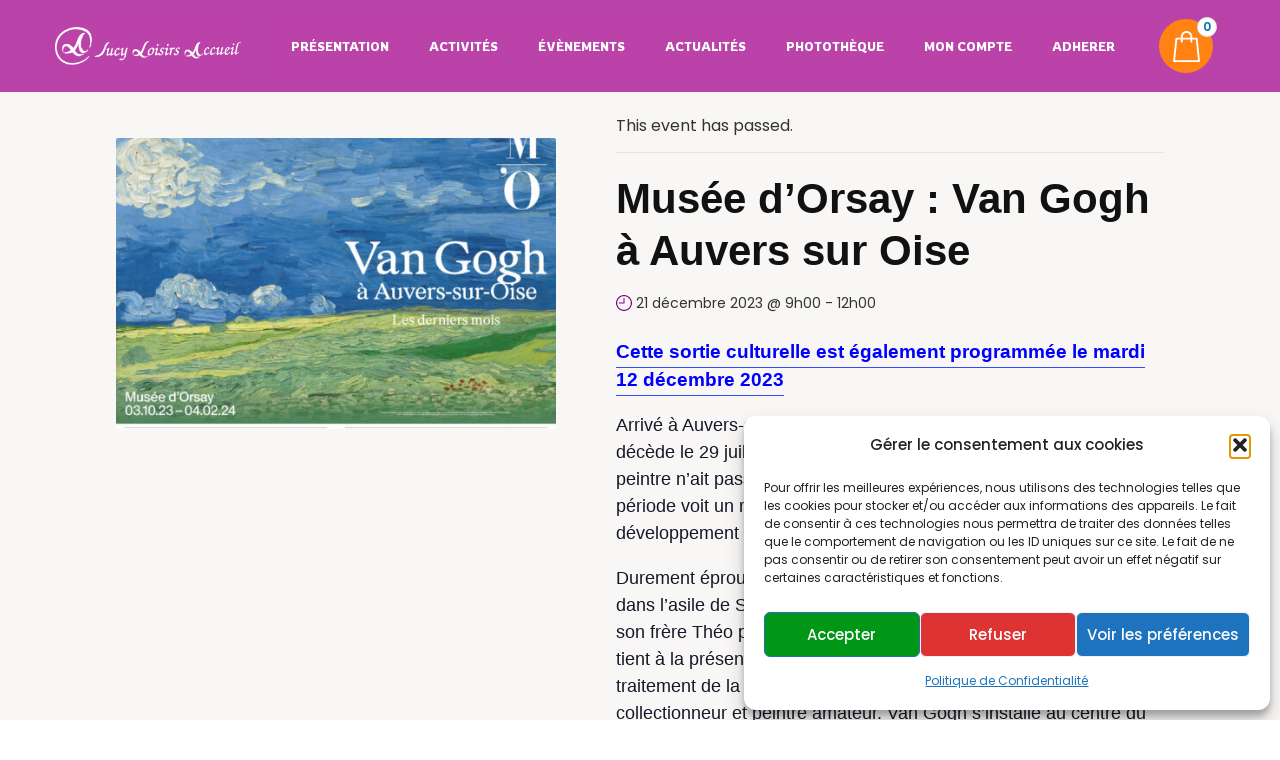

--- FILE ---
content_type: text/html; charset=UTF-8
request_url: https://sla-sucy.fr/evenement/sortie-culturelle-9/
body_size: 61438
content:
<!DOCTYPE html>
<html lang="fr-FR">
<head>
	<meta charset="UTF-8">
	<meta name="viewport" content="width=device-width, initial-scale=1.0, viewport-fit=cover" />		<link rel='stylesheet' id='tribe-events-views-v2-bootstrap-datepicker-styles-css' href='https://sla-sucy.fr/wp-content/plugins/the-events-calendar/vendor/bootstrap-datepicker/css/bootstrap-datepicker.standalone.min.css?ver=5.16.3.1' media='all' />
<link rel='stylesheet' id='tec-variables-skeleton-css' href='https://sla-sucy.fr/wp-content/plugins/event-tickets/common/src/resources/css/variables-skeleton.min.css?ver=4.15.4.1' media='all' />
<link rel='stylesheet' id='tribe-common-skeleton-style-css' href='https://sla-sucy.fr/wp-content/plugins/event-tickets/common/src/resources/css/common-skeleton.min.css?ver=4.15.4.1' media='all' />
<link rel='stylesheet' id='tribe-tooltipster-css-css' href='https://sla-sucy.fr/wp-content/plugins/event-tickets/common/vendor/tooltipster/tooltipster.bundle.min.css?ver=4.15.4.1' media='all' />
<link rel='stylesheet' id='tribe-events-views-v2-skeleton-css' href='https://sla-sucy.fr/wp-content/plugins/the-events-calendar/src/resources/css/views-skeleton.min.css?ver=5.16.3.1' media='all' />
<link rel='stylesheet' id='tec-variables-full-css' href='https://sla-sucy.fr/wp-content/plugins/event-tickets/common/src/resources/css/variables-full.min.css?ver=4.15.4.1' media='all' />
<link rel='stylesheet' id='tribe-common-full-style-css' href='https://sla-sucy.fr/wp-content/plugins/event-tickets/common/src/resources/css/common-full.min.css?ver=4.15.4.1' media='all' />
<link rel='stylesheet' id='tribe-events-views-v2-full-css' href='https://sla-sucy.fr/wp-content/plugins/the-events-calendar/src/resources/css/views-full.min.css?ver=5.16.3.1' media='all' />
<script src="https://sla-sucy.fr/wp-includes/js/jquery/jquery.min.js?ver=3.7.1" id="jquery-core-js"></script>
<script src="https://sla-sucy.fr/wp-includes/js/jquery/jquery-migrate.min.js?ver=3.4.1" id="jquery-migrate-js"></script>
<script src="https://sla-sucy.fr/wp-content/plugins/event-tickets/common/src/resources/js/tribe-common.min.js?ver=4.15.4.1" id="tribe-common-js"></script>
<script src="https://sla-sucy.fr/wp-content/plugins/the-events-calendar/src/resources/js/views/accordion.js?ver=5.16.3.1" id="tribe-events-views-v2-accordion-js"></script>
<script id="tribe-events-filterbar-views-filter-bar-state-js-js-extra">
var tribe_events_filter_bar_js_config = {"events":{"currency_symbol":"\u20ac","reverse_currency_position":true},"l10n":{"show_filters":"Afficher les filtres","hide_filters":"Cacher les filtres","cost_range_currency_symbol_before":"<%- currency_symbol %> <%- cost_low %> - <%- currency_symbol %><%- cost_high %>","cost_range_currency_symbol_after":"<%- cost_low %> <%- currency_symbol %> - <%- cost_high %><%- currency_symbol %>"}};
</script>
<script src="https://sla-sucy.fr/wp-content/plugins/the-events-calendar-filterbar/src/resources/js/views/filter-bar-state.js?ver=5.3.1" id="tribe-events-filterbar-views-filter-bar-state-js-js"></script>
<meta name='robots' content='index, follow, max-image-preview:large, max-snippet:-1, max-video-preview:-1' />
	<style>img:is([sizes="auto" i], [sizes^="auto," i]) { contain-intrinsic-size: 3000px 1500px }</style>
	
	<!-- This site is optimized with the Yoast SEO plugin v26.0 - https://yoast.com/wordpress/plugins/seo/ -->
	<title>Musée d&#039;Orsay : Van Gogh à Auvers sur Oise - SLA</title>
	<link rel="canonical" href="https://sla-sucy.fr/evenement/sortie-culturelle-9/" />
	<meta property="og:locale" content="fr_FR" />
	<meta property="og:type" content="article" />
	<meta property="og:title" content="Musée d&#039;Orsay : Van Gogh à Auvers sur Oise - SLA" />
	<meta property="og:description" content="Cette sortie culturelle est également programmée le mardi 12 décembre 2023 Arrivé à Auvers-sur-Oise le 20 mai 1890, Vincent van Gogh y décède le 29 juillet à la suite d’une tentative de suicide. Bien que le peintre n’ait passé qu’un peu plus de deux mois à Auvers , cette période voit un renouveau artistique, avec un [&hellip;]" />
	<meta property="og:url" content="https://sla-sucy.fr/evenement/sortie-culturelle-9/" />
	<meta property="og:site_name" content="SLA" />
	<meta property="article:modified_time" content="2023-11-09T17:53:43+00:00" />
	<meta property="og:image" content="https://sla-sucy.fr/wp-content/uploads/2022/12/Affiche_vangogh.jpg" />
	<meta property="og:image:width" content="507" />
	<meta property="og:image:height" content="380" />
	<meta property="og:image:type" content="image/jpeg" />
	<meta name="twitter:card" content="summary_large_image" />
	<script type="application/ld+json" class="yoast-schema-graph">{"@context":"https://schema.org","@graph":[{"@type":"WebPage","@id":"https://sla-sucy.fr/evenement/sortie-culturelle-9/","url":"https://sla-sucy.fr/evenement/sortie-culturelle-9/","name":"Musée d'Orsay : Van Gogh à Auvers sur Oise - SLA","isPartOf":{"@id":"https://sla-sucy.fr/#website"},"primaryImageOfPage":{"@id":"https://sla-sucy.fr/evenement/sortie-culturelle-9/#primaryimage"},"image":{"@id":"https://sla-sucy.fr/evenement/sortie-culturelle-9/#primaryimage"},"thumbnailUrl":"https://sla-sucy.fr/wp-content/uploads/2022/12/Affiche_vangogh.jpg","datePublished":"2022-12-21T15:22:50+00:00","dateModified":"2023-11-09T17:53:43+00:00","breadcrumb":{"@id":"https://sla-sucy.fr/evenement/sortie-culturelle-9/#breadcrumb"},"inLanguage":"fr-FR","potentialAction":[{"@type":"ReadAction","target":["https://sla-sucy.fr/evenement/sortie-culturelle-9/"]}]},{"@type":"ImageObject","inLanguage":"fr-FR","@id":"https://sla-sucy.fr/evenement/sortie-culturelle-9/#primaryimage","url":"https://sla-sucy.fr/wp-content/uploads/2022/12/Affiche_vangogh.jpg","contentUrl":"https://sla-sucy.fr/wp-content/uploads/2022/12/Affiche_vangogh.jpg","width":507,"height":380},{"@type":"BreadcrumbList","@id":"https://sla-sucy.fr/evenement/sortie-culturelle-9/#breadcrumb","itemListElement":[{"@type":"ListItem","position":1,"name":"Accueil","item":"https://sla-sucy.fr/"},{"@type":"ListItem","position":2,"name":"Evènements","item":"https://sla-sucy.fr/evenements/"},{"@type":"ListItem","position":3,"name":"Musée d&#8217;Orsay : Van Gogh à Auvers sur Oise"}]},{"@type":"WebSite","@id":"https://sla-sucy.fr/#website","url":"https://sla-sucy.fr/","name":"SLA","description":"Sucy Loisirs Accueil","publisher":{"@id":"https://sla-sucy.fr/#organization"},"potentialAction":[{"@type":"SearchAction","target":{"@type":"EntryPoint","urlTemplate":"https://sla-sucy.fr/?s={search_term_string}"},"query-input":{"@type":"PropertyValueSpecification","valueRequired":true,"valueName":"search_term_string"}}],"inLanguage":"fr-FR"},{"@type":"Organization","@id":"https://sla-sucy.fr/#organization","name":"SLA","url":"https://sla-sucy.fr/","logo":{"@type":"ImageObject","inLanguage":"fr-FR","@id":"https://sla-sucy.fr/#/schema/logo/image/","url":"https://sla-sucy.fr/wp-content/uploads/2022/05/cropped-logobleuhr1.png","contentUrl":"https://sla-sucy.fr/wp-content/uploads/2022/05/cropped-logobleuhr1.png","width":1186,"height":236,"caption":"SLA"},"image":{"@id":"https://sla-sucy.fr/#/schema/logo/image/"}}]}</script>
	<!-- / Yoast SEO plugin. -->


<link rel='dns-prefetch' href='//maps.googleapis.com' />
<link rel='dns-prefetch' href='//fonts.googleapis.com' />
<link rel="alternate" type="application/rss+xml" title="SLA &raquo; Flux" href="https://sla-sucy.fr/feed/" />
<link rel="alternate" type="application/rss+xml" title="SLA &raquo; Flux des commentaires" href="https://sla-sucy.fr/comments/feed/" />
<link rel="alternate" type="text/calendar" title="SLA &raquo; iCal Feed" href="https://sla-sucy.fr/evenements/?ical=1" />
<script>
window._wpemojiSettings = {"baseUrl":"https:\/\/s.w.org\/images\/core\/emoji\/16.0.1\/72x72\/","ext":".png","svgUrl":"https:\/\/s.w.org\/images\/core\/emoji\/16.0.1\/svg\/","svgExt":".svg","source":{"concatemoji":"https:\/\/sla-sucy.fr\/wp-includes\/js\/wp-emoji-release.min.js?ver=6.8.3"}};
/*! This file is auto-generated */
!function(s,n){var o,i,e;function c(e){try{var t={supportTests:e,timestamp:(new Date).valueOf()};sessionStorage.setItem(o,JSON.stringify(t))}catch(e){}}function p(e,t,n){e.clearRect(0,0,e.canvas.width,e.canvas.height),e.fillText(t,0,0);var t=new Uint32Array(e.getImageData(0,0,e.canvas.width,e.canvas.height).data),a=(e.clearRect(0,0,e.canvas.width,e.canvas.height),e.fillText(n,0,0),new Uint32Array(e.getImageData(0,0,e.canvas.width,e.canvas.height).data));return t.every(function(e,t){return e===a[t]})}function u(e,t){e.clearRect(0,0,e.canvas.width,e.canvas.height),e.fillText(t,0,0);for(var n=e.getImageData(16,16,1,1),a=0;a<n.data.length;a++)if(0!==n.data[a])return!1;return!0}function f(e,t,n,a){switch(t){case"flag":return n(e,"\ud83c\udff3\ufe0f\u200d\u26a7\ufe0f","\ud83c\udff3\ufe0f\u200b\u26a7\ufe0f")?!1:!n(e,"\ud83c\udde8\ud83c\uddf6","\ud83c\udde8\u200b\ud83c\uddf6")&&!n(e,"\ud83c\udff4\udb40\udc67\udb40\udc62\udb40\udc65\udb40\udc6e\udb40\udc67\udb40\udc7f","\ud83c\udff4\u200b\udb40\udc67\u200b\udb40\udc62\u200b\udb40\udc65\u200b\udb40\udc6e\u200b\udb40\udc67\u200b\udb40\udc7f");case"emoji":return!a(e,"\ud83e\udedf")}return!1}function g(e,t,n,a){var r="undefined"!=typeof WorkerGlobalScope&&self instanceof WorkerGlobalScope?new OffscreenCanvas(300,150):s.createElement("canvas"),o=r.getContext("2d",{willReadFrequently:!0}),i=(o.textBaseline="top",o.font="600 32px Arial",{});return e.forEach(function(e){i[e]=t(o,e,n,a)}),i}function t(e){var t=s.createElement("script");t.src=e,t.defer=!0,s.head.appendChild(t)}"undefined"!=typeof Promise&&(o="wpEmojiSettingsSupports",i=["flag","emoji"],n.supports={everything:!0,everythingExceptFlag:!0},e=new Promise(function(e){s.addEventListener("DOMContentLoaded",e,{once:!0})}),new Promise(function(t){var n=function(){try{var e=JSON.parse(sessionStorage.getItem(o));if("object"==typeof e&&"number"==typeof e.timestamp&&(new Date).valueOf()<e.timestamp+604800&&"object"==typeof e.supportTests)return e.supportTests}catch(e){}return null}();if(!n){if("undefined"!=typeof Worker&&"undefined"!=typeof OffscreenCanvas&&"undefined"!=typeof URL&&URL.createObjectURL&&"undefined"!=typeof Blob)try{var e="postMessage("+g.toString()+"("+[JSON.stringify(i),f.toString(),p.toString(),u.toString()].join(",")+"));",a=new Blob([e],{type:"text/javascript"}),r=new Worker(URL.createObjectURL(a),{name:"wpTestEmojiSupports"});return void(r.onmessage=function(e){c(n=e.data),r.terminate(),t(n)})}catch(e){}c(n=g(i,f,p,u))}t(n)}).then(function(e){for(var t in e)n.supports[t]=e[t],n.supports.everything=n.supports.everything&&n.supports[t],"flag"!==t&&(n.supports.everythingExceptFlag=n.supports.everythingExceptFlag&&n.supports[t]);n.supports.everythingExceptFlag=n.supports.everythingExceptFlag&&!n.supports.flag,n.DOMReady=!1,n.readyCallback=function(){n.DOMReady=!0}}).then(function(){return e}).then(function(){var e;n.supports.everything||(n.readyCallback(),(e=n.source||{}).concatemoji?t(e.concatemoji):e.wpemoji&&e.twemoji&&(t(e.twemoji),t(e.wpemoji)))}))}((window,document),window._wpemojiSettings);
</script>
<link rel='stylesheet' id='mediaelement-css' href='https://sla-sucy.fr/wp-includes/js/mediaelement/mediaelementplayer-legacy.min.css?ver=4.2.17' media='all' />
<link rel='stylesheet' id='wp-mediaelement-css' href='https://sla-sucy.fr/wp-includes/js/mediaelement/wp-mediaelement.min.css?ver=6.8.3' media='all' />
<link rel='stylesheet' id='tribe-events-full-pro-calendar-style-css' href='https://sla-sucy.fr/wp-content/plugins/events-calendar-pro1/src/resources/css/tribe-events-pro-full.min.css?ver=5.14.4' media='all' />
<link rel='stylesheet' id='tribe-select2-css-css' href='https://sla-sucy.fr/wp-content/plugins/event-tickets/common/vendor/tribe-selectWoo/dist/css/selectWoo.min.css?ver=4.15.4.1' media='all' />
<link rel='stylesheet' id='tribe-dependency-style-css' href='https://sla-sucy.fr/wp-content/plugins/event-tickets/common/src/resources/css/dependency.min.css?ver=4.15.4.1' media='all' />
<link rel='stylesheet' id='tribe-bumpdown-css-css' href='https://sla-sucy.fr/wp-content/plugins/event-tickets/common/src/resources/css/bumpdown.min.css?ver=4.15.4.1' media='all' />
<link rel='stylesheet' id='tribe-buttonset-style-css' href='https://sla-sucy.fr/wp-content/plugins/event-tickets/common/src/resources/css/buttonset.min.css?ver=4.15.4.1' media='all' />
<link rel='stylesheet' id='tribe-common-admin-css' href='https://sla-sucy.fr/wp-content/plugins/event-tickets/common/src/resources/css/tribe-common-admin.min.css?ver=4.15.4.1' media='all' />
<link rel='stylesheet' id='dashicons-css' href='https://sla-sucy.fr/wp-includes/css/dashicons.min.css?ver=6.8.3' media='all' />
<style id='dashicons-inline-css'>
[data-font="Dashicons"]:before {font-family: 'Dashicons' !important;content: attr(data-icon) !important;speak: none !important;font-weight: normal !important;font-variant: normal !important;text-transform: none !important;line-height: 1 !important;font-style: normal !important;-webkit-font-smoothing: antialiased !important;-moz-osx-font-smoothing: grayscale !important;}
</style>
<link rel='stylesheet' id='tribe-filterbar-styles-css' href='https://sla-sucy.fr/wp-content/plugins/the-events-calendar-filterbar/src/resources/css/filter-view.min.css?ver=5.3.1' media='all' />
<link rel='stylesheet' id='tribe-filterbar-mobile-styles-css' href='https://sla-sucy.fr/wp-content/plugins/the-events-calendar-filterbar/src/resources/css/filter-view-mobile.min.css?ver=5.3.1' media='only screen and (max-width: 768px)' />
<link rel='stylesheet' id='tribe-events-custom-jquery-styles-css' href='https://sla-sucy.fr/wp-content/plugins/the-events-calendar/vendor/jquery/smoothness/jquery-ui-1.8.23.custom.css?ver=5.16.3.1' media='all' />
<link rel='stylesheet' id='tribe-events-filterbar-views-v2-1-filter-bar-skeleton-css' href='https://sla-sucy.fr/wp-content/plugins/the-events-calendar-filterbar/src/resources/css/views-filter-bar-skeleton.min.css?ver=5.3.1' media='all' />
<link rel='stylesheet' id='tribe-events-filterbar-views-v2-1-filter-bar-full-css' href='https://sla-sucy.fr/wp-content/plugins/the-events-calendar-filterbar/src/resources/css/views-filter-bar-full.min.css?ver=5.3.1' media='all' />
<link rel='stylesheet' id='wc-stripe-blocks-checkout-style-css' href='https://sla-sucy.fr/wp-content/plugins/woocommerce-gateway-stripe/build/upe-blocks.css?ver=f674640426dacb65cf29a54b02345e01' media='all' />
<link rel='stylesheet' id='tribe-events-calendar-pro-style-css' href='https://sla-sucy.fr/wp-content/plugins/events-calendar-pro1/src/resources/css/tribe-events-pro-theme.min.css?ver=5.14.4' media='all' />
<link rel='stylesheet' id='tribe-events-calendar-full-pro-mobile-style-css' href='https://sla-sucy.fr/wp-content/plugins/events-calendar-pro1/src/resources/css/tribe-events-pro-full-mobile.min.css?ver=5.14.4' media='only screen and (max-width: 768px)' />
<link rel='stylesheet' id='tribe-events-calendar-pro-mobile-style-css' href='https://sla-sucy.fr/wp-content/plugins/events-calendar-pro1/src/resources/css/tribe-events-pro-theme-mobile.min.css?ver=5.14.4' media='only screen and (max-width: 768px)' />
<link rel='stylesheet' id='tribe-events-pro-mini-calendar-block-styles-css' href='https://sla-sucy.fr/wp-content/plugins/events-calendar-pro1/src/resources/css/tribe-events-pro-mini-calendar-block.min.css?ver=5.14.4' media='all' />
<link rel='stylesheet' id='event-tickets-tickets-css-css' href='https://sla-sucy.fr/wp-content/plugins/event-tickets/src/resources/css/tickets.min.css?ver=5.4.3.1' media='all' />
<link rel='stylesheet' id='event-tickets-tickets-rsvp-css-css' href='https://sla-sucy.fr/wp-content/plugins/event-tickets/src/resources/css/rsvp-v1.min.css?ver=5.4.3.1' media='all' />
<link rel='stylesheet' id='event-tickets-plus-tickets-css-css' href='https://sla-sucy.fr/wp-content/plugins/event-tickets-plus/src/resources/css/tickets.min.css?ver=5.5.2' media='all' />
<link rel='stylesheet' id='tribe-events-v2-single-skeleton-css' href='https://sla-sucy.fr/wp-content/plugins/the-events-calendar/src/resources/css/tribe-events-single-skeleton.min.css?ver=5.16.3.1' media='all' />
<link rel='stylesheet' id='tribe-events-v2-single-skeleton-full-css' href='https://sla-sucy.fr/wp-content/plugins/the-events-calendar/src/resources/css/tribe-events-single-full.min.css?ver=5.16.3.1' media='all' />
<style id='wp-emoji-styles-inline-css'>

	img.wp-smiley, img.emoji {
		display: inline !important;
		border: none !important;
		box-shadow: none !important;
		height: 1em !important;
		width: 1em !important;
		margin: 0 0.07em !important;
		vertical-align: -0.1em !important;
		background: none !important;
		padding: 0 !important;
	}
</style>
<link rel='stylesheet' id='wp-block-library-css' href='https://sla-sucy.fr/wp-includes/css/dist/block-library/style.min.css?ver=6.8.3' media='all' />
<style id='wp-block-library-theme-inline-css'>
.wp-block-audio :where(figcaption){color:#555;font-size:13px;text-align:center}.is-dark-theme .wp-block-audio :where(figcaption){color:#ffffffa6}.wp-block-audio{margin:0 0 1em}.wp-block-code{border:1px solid #ccc;border-radius:4px;font-family:Menlo,Consolas,monaco,monospace;padding:.8em 1em}.wp-block-embed :where(figcaption){color:#555;font-size:13px;text-align:center}.is-dark-theme .wp-block-embed :where(figcaption){color:#ffffffa6}.wp-block-embed{margin:0 0 1em}.blocks-gallery-caption{color:#555;font-size:13px;text-align:center}.is-dark-theme .blocks-gallery-caption{color:#ffffffa6}:root :where(.wp-block-image figcaption){color:#555;font-size:13px;text-align:center}.is-dark-theme :root :where(.wp-block-image figcaption){color:#ffffffa6}.wp-block-image{margin:0 0 1em}.wp-block-pullquote{border-bottom:4px solid;border-top:4px solid;color:currentColor;margin-bottom:1.75em}.wp-block-pullquote cite,.wp-block-pullquote footer,.wp-block-pullquote__citation{color:currentColor;font-size:.8125em;font-style:normal;text-transform:uppercase}.wp-block-quote{border-left:.25em solid;margin:0 0 1.75em;padding-left:1em}.wp-block-quote cite,.wp-block-quote footer{color:currentColor;font-size:.8125em;font-style:normal;position:relative}.wp-block-quote:where(.has-text-align-right){border-left:none;border-right:.25em solid;padding-left:0;padding-right:1em}.wp-block-quote:where(.has-text-align-center){border:none;padding-left:0}.wp-block-quote.is-large,.wp-block-quote.is-style-large,.wp-block-quote:where(.is-style-plain){border:none}.wp-block-search .wp-block-search__label{font-weight:700}.wp-block-search__button{border:1px solid #ccc;padding:.375em .625em}:where(.wp-block-group.has-background){padding:1.25em 2.375em}.wp-block-separator.has-css-opacity{opacity:.4}.wp-block-separator{border:none;border-bottom:2px solid;margin-left:auto;margin-right:auto}.wp-block-separator.has-alpha-channel-opacity{opacity:1}.wp-block-separator:not(.is-style-wide):not(.is-style-dots){width:100px}.wp-block-separator.has-background:not(.is-style-dots){border-bottom:none;height:1px}.wp-block-separator.has-background:not(.is-style-wide):not(.is-style-dots){height:2px}.wp-block-table{margin:0 0 1em}.wp-block-table td,.wp-block-table th{word-break:normal}.wp-block-table :where(figcaption){color:#555;font-size:13px;text-align:center}.is-dark-theme .wp-block-table :where(figcaption){color:#ffffffa6}.wp-block-video :where(figcaption){color:#555;font-size:13px;text-align:center}.is-dark-theme .wp-block-video :where(figcaption){color:#ffffffa6}.wp-block-video{margin:0 0 1em}:root :where(.wp-block-template-part.has-background){margin-bottom:0;margin-top:0;padding:1.25em 2.375em}
</style>
<style id='classic-theme-styles-inline-css'>
/*! This file is auto-generated */
.wp-block-button__link{color:#fff;background-color:#32373c;border-radius:9999px;box-shadow:none;text-decoration:none;padding:calc(.667em + 2px) calc(1.333em + 2px);font-size:1.125em}.wp-block-file__button{background:#32373c;color:#fff;text-decoration:none}
</style>
<style id='global-styles-inline-css'>
:root{--wp--preset--aspect-ratio--square: 1;--wp--preset--aspect-ratio--4-3: 4/3;--wp--preset--aspect-ratio--3-4: 3/4;--wp--preset--aspect-ratio--3-2: 3/2;--wp--preset--aspect-ratio--2-3: 2/3;--wp--preset--aspect-ratio--16-9: 16/9;--wp--preset--aspect-ratio--9-16: 9/16;--wp--preset--color--black: #000000;--wp--preset--color--cyan-bluish-gray: #abb8c3;--wp--preset--color--white: #FFF;--wp--preset--color--pale-pink: #f78da7;--wp--preset--color--vivid-red: #cf2e2e;--wp--preset--color--luminous-vivid-orange: #ff6900;--wp--preset--color--luminous-vivid-amber: #fcb900;--wp--preset--color--light-green-cyan: #7bdcb5;--wp--preset--color--vivid-green-cyan: #00d084;--wp--preset--color--pale-cyan-blue: #8ed1fc;--wp--preset--color--vivid-cyan-blue: #0693e3;--wp--preset--color--vivid-purple: #9b51e0;--wp--preset--color--primary: #0073a8;--wp--preset--color--dark-gray: #111;--wp--preset--color--light-gray: #333;--wp--preset--gradient--vivid-cyan-blue-to-vivid-purple: linear-gradient(135deg,rgba(6,147,227,1) 0%,rgb(155,81,224) 100%);--wp--preset--gradient--light-green-cyan-to-vivid-green-cyan: linear-gradient(135deg,rgb(122,220,180) 0%,rgb(0,208,130) 100%);--wp--preset--gradient--luminous-vivid-amber-to-luminous-vivid-orange: linear-gradient(135deg,rgba(252,185,0,1) 0%,rgba(255,105,0,1) 100%);--wp--preset--gradient--luminous-vivid-orange-to-vivid-red: linear-gradient(135deg,rgba(255,105,0,1) 0%,rgb(207,46,46) 100%);--wp--preset--gradient--very-light-gray-to-cyan-bluish-gray: linear-gradient(135deg,rgb(238,238,238) 0%,rgb(169,184,195) 100%);--wp--preset--gradient--cool-to-warm-spectrum: linear-gradient(135deg,rgb(74,234,220) 0%,rgb(151,120,209) 20%,rgb(207,42,186) 40%,rgb(238,44,130) 60%,rgb(251,105,98) 80%,rgb(254,248,76) 100%);--wp--preset--gradient--blush-light-purple: linear-gradient(135deg,rgb(255,206,236) 0%,rgb(152,150,240) 100%);--wp--preset--gradient--blush-bordeaux: linear-gradient(135deg,rgb(254,205,165) 0%,rgb(254,45,45) 50%,rgb(107,0,62) 100%);--wp--preset--gradient--luminous-dusk: linear-gradient(135deg,rgb(255,203,112) 0%,rgb(199,81,192) 50%,rgb(65,88,208) 100%);--wp--preset--gradient--pale-ocean: linear-gradient(135deg,rgb(255,245,203) 0%,rgb(182,227,212) 50%,rgb(51,167,181) 100%);--wp--preset--gradient--electric-grass: linear-gradient(135deg,rgb(202,248,128) 0%,rgb(113,206,126) 100%);--wp--preset--gradient--midnight: linear-gradient(135deg,rgb(2,3,129) 0%,rgb(40,116,252) 100%);--wp--preset--font-size--small: 19.5px;--wp--preset--font-size--medium: 20px;--wp--preset--font-size--large: 36.5px;--wp--preset--font-size--x-large: 42px;--wp--preset--font-size--normal: 22px;--wp--preset--font-size--huge: 49.5px;--wp--preset--spacing--20: 0.44rem;--wp--preset--spacing--30: 0.67rem;--wp--preset--spacing--40: 1rem;--wp--preset--spacing--50: 1.5rem;--wp--preset--spacing--60: 2.25rem;--wp--preset--spacing--70: 3.38rem;--wp--preset--spacing--80: 5.06rem;--wp--preset--shadow--natural: 6px 6px 9px rgba(0, 0, 0, 0.2);--wp--preset--shadow--deep: 12px 12px 50px rgba(0, 0, 0, 0.4);--wp--preset--shadow--sharp: 6px 6px 0px rgba(0, 0, 0, 0.2);--wp--preset--shadow--outlined: 6px 6px 0px -3px rgba(255, 255, 255, 1), 6px 6px rgba(0, 0, 0, 1);--wp--preset--shadow--crisp: 6px 6px 0px rgba(0, 0, 0, 1);}:where(.is-layout-flex){gap: 0.5em;}:where(.is-layout-grid){gap: 0.5em;}body .is-layout-flex{display: flex;}.is-layout-flex{flex-wrap: wrap;align-items: center;}.is-layout-flex > :is(*, div){margin: 0;}body .is-layout-grid{display: grid;}.is-layout-grid > :is(*, div){margin: 0;}:where(.wp-block-columns.is-layout-flex){gap: 2em;}:where(.wp-block-columns.is-layout-grid){gap: 2em;}:where(.wp-block-post-template.is-layout-flex){gap: 1.25em;}:where(.wp-block-post-template.is-layout-grid){gap: 1.25em;}.has-black-color{color: var(--wp--preset--color--black) !important;}.has-cyan-bluish-gray-color{color: var(--wp--preset--color--cyan-bluish-gray) !important;}.has-white-color{color: var(--wp--preset--color--white) !important;}.has-pale-pink-color{color: var(--wp--preset--color--pale-pink) !important;}.has-vivid-red-color{color: var(--wp--preset--color--vivid-red) !important;}.has-luminous-vivid-orange-color{color: var(--wp--preset--color--luminous-vivid-orange) !important;}.has-luminous-vivid-amber-color{color: var(--wp--preset--color--luminous-vivid-amber) !important;}.has-light-green-cyan-color{color: var(--wp--preset--color--light-green-cyan) !important;}.has-vivid-green-cyan-color{color: var(--wp--preset--color--vivid-green-cyan) !important;}.has-pale-cyan-blue-color{color: var(--wp--preset--color--pale-cyan-blue) !important;}.has-vivid-cyan-blue-color{color: var(--wp--preset--color--vivid-cyan-blue) !important;}.has-vivid-purple-color{color: var(--wp--preset--color--vivid-purple) !important;}.has-black-background-color{background-color: var(--wp--preset--color--black) !important;}.has-cyan-bluish-gray-background-color{background-color: var(--wp--preset--color--cyan-bluish-gray) !important;}.has-white-background-color{background-color: var(--wp--preset--color--white) !important;}.has-pale-pink-background-color{background-color: var(--wp--preset--color--pale-pink) !important;}.has-vivid-red-background-color{background-color: var(--wp--preset--color--vivid-red) !important;}.has-luminous-vivid-orange-background-color{background-color: var(--wp--preset--color--luminous-vivid-orange) !important;}.has-luminous-vivid-amber-background-color{background-color: var(--wp--preset--color--luminous-vivid-amber) !important;}.has-light-green-cyan-background-color{background-color: var(--wp--preset--color--light-green-cyan) !important;}.has-vivid-green-cyan-background-color{background-color: var(--wp--preset--color--vivid-green-cyan) !important;}.has-pale-cyan-blue-background-color{background-color: var(--wp--preset--color--pale-cyan-blue) !important;}.has-vivid-cyan-blue-background-color{background-color: var(--wp--preset--color--vivid-cyan-blue) !important;}.has-vivid-purple-background-color{background-color: var(--wp--preset--color--vivid-purple) !important;}.has-black-border-color{border-color: var(--wp--preset--color--black) !important;}.has-cyan-bluish-gray-border-color{border-color: var(--wp--preset--color--cyan-bluish-gray) !important;}.has-white-border-color{border-color: var(--wp--preset--color--white) !important;}.has-pale-pink-border-color{border-color: var(--wp--preset--color--pale-pink) !important;}.has-vivid-red-border-color{border-color: var(--wp--preset--color--vivid-red) !important;}.has-luminous-vivid-orange-border-color{border-color: var(--wp--preset--color--luminous-vivid-orange) !important;}.has-luminous-vivid-amber-border-color{border-color: var(--wp--preset--color--luminous-vivid-amber) !important;}.has-light-green-cyan-border-color{border-color: var(--wp--preset--color--light-green-cyan) !important;}.has-vivid-green-cyan-border-color{border-color: var(--wp--preset--color--vivid-green-cyan) !important;}.has-pale-cyan-blue-border-color{border-color: var(--wp--preset--color--pale-cyan-blue) !important;}.has-vivid-cyan-blue-border-color{border-color: var(--wp--preset--color--vivid-cyan-blue) !important;}.has-vivid-purple-border-color{border-color: var(--wp--preset--color--vivid-purple) !important;}.has-vivid-cyan-blue-to-vivid-purple-gradient-background{background: var(--wp--preset--gradient--vivid-cyan-blue-to-vivid-purple) !important;}.has-light-green-cyan-to-vivid-green-cyan-gradient-background{background: var(--wp--preset--gradient--light-green-cyan-to-vivid-green-cyan) !important;}.has-luminous-vivid-amber-to-luminous-vivid-orange-gradient-background{background: var(--wp--preset--gradient--luminous-vivid-amber-to-luminous-vivid-orange) !important;}.has-luminous-vivid-orange-to-vivid-red-gradient-background{background: var(--wp--preset--gradient--luminous-vivid-orange-to-vivid-red) !important;}.has-very-light-gray-to-cyan-bluish-gray-gradient-background{background: var(--wp--preset--gradient--very-light-gray-to-cyan-bluish-gray) !important;}.has-cool-to-warm-spectrum-gradient-background{background: var(--wp--preset--gradient--cool-to-warm-spectrum) !important;}.has-blush-light-purple-gradient-background{background: var(--wp--preset--gradient--blush-light-purple) !important;}.has-blush-bordeaux-gradient-background{background: var(--wp--preset--gradient--blush-bordeaux) !important;}.has-luminous-dusk-gradient-background{background: var(--wp--preset--gradient--luminous-dusk) !important;}.has-pale-ocean-gradient-background{background: var(--wp--preset--gradient--pale-ocean) !important;}.has-electric-grass-gradient-background{background: var(--wp--preset--gradient--electric-grass) !important;}.has-midnight-gradient-background{background: var(--wp--preset--gradient--midnight) !important;}.has-small-font-size{font-size: var(--wp--preset--font-size--small) !important;}.has-medium-font-size{font-size: var(--wp--preset--font-size--medium) !important;}.has-large-font-size{font-size: var(--wp--preset--font-size--large) !important;}.has-x-large-font-size{font-size: var(--wp--preset--font-size--x-large) !important;}
:where(.wp-block-post-template.is-layout-flex){gap: 1.25em;}:where(.wp-block-post-template.is-layout-grid){gap: 1.25em;}
:where(.wp-block-columns.is-layout-flex){gap: 2em;}:where(.wp-block-columns.is-layout-grid){gap: 2em;}
:root :where(.wp-block-pullquote){font-size: 1.5em;line-height: 1.6;}
</style>
<link rel='stylesheet' id='contact-form-7-css' href='https://sla-sucy.fr/wp-content/plugins/contact-form-7/includes/css/styles.css?ver=6.1.1' media='all' />
<link rel='stylesheet' id='sermone-style-css' href='https://sla-sucy.fr/wp-content/plugins/sermone//dist/sermone.css?ver=1.0.0' media='all' />
<style id='sermone-style-inline-css'>
  .sermone-container { width: 1120px; }
  
</style>
<link rel='stylesheet' id='woocommerce-layout-css' href='https://sla-sucy.fr/wp-content/plugins/woocommerce/assets/css/woocommerce-layout.css?ver=10.2.3' media='all' />
<link rel='stylesheet' id='woocommerce-smallscreen-css' href='https://sla-sucy.fr/wp-content/plugins/woocommerce/assets/css/woocommerce-smallscreen.css?ver=10.2.3' media='only screen and (max-width: 768px)' />
<link rel='stylesheet' id='woocommerce-general-css' href='https://sla-sucy.fr/wp-content/plugins/woocommerce/assets/css/woocommerce.css?ver=10.2.3' media='all' />
<style id='woocommerce-inline-inline-css'>
.woocommerce form .form-row .required { visibility: visible; }
</style>
<link rel='stylesheet' id='wordpress-print-posts-css' href='https://sla-sucy.fr/wp-content/plugins/wordpress-print-posts/public/css/wordpress-print-posts-public.css?ver=1.5.7' media='all' />
<link rel='stylesheet' id='font-awesome-css' href='https://sla-sucy.fr/wp-content/plugins/elementor/assets/lib/font-awesome/css/font-awesome.min.css?ver=4.7.0' media='all' />
<style id='font-awesome-inline-css'>
[data-font="FontAwesome"]:before {font-family: 'FontAwesome' !important;content: attr(data-icon) !important;speak: none !important;font-weight: normal !important;font-variant: normal !important;text-transform: none !important;line-height: 1 !important;font-style: normal !important;-webkit-font-smoothing: antialiased !important;-moz-osx-font-smoothing: grayscale !important;}
</style>
<link rel='stylesheet' id='give-donation-summary-style-frontend-css' href='https://sla-sucy.fr/wp-content/plugins/give/assets/dist/css/give-donation-summary.css?ver=2.20.1' media='all' />
<link rel='stylesheet' id='xoo-el-style-css' href='https://sla-sucy.fr/wp-content/plugins/easy-login-woocommerce/assets/css/xoo-el-style.css?ver=2.5' media='all' />
<style id='xoo-el-style-inline-css'>

	.xoo-el-form-container button.btn.button.xoo-el-action-btn{
		background-color: #bc1eb2;
		color: #ffffff;
		font-weight: 600;
		font-size: 15px;
		height: 40px;
	}

.xoo-el-inmodal{
	max-width: 800px;
	max-height: 600px;
}
.xoo-el-sidebar{
	background-image: url(https://sla-sucy.fr/wp-content/plugins/easy-login-woocommerce/assets/images/popup-sidebar.jpg);
	min-width: 40%;
}
.xoo-el-main, .xoo-el-main a , .xoo-el-main label{
	color: #000000;
}
.xoo-el-srcont{
	background-color: #ffffff;
}
.xoo-el-form-container ul.xoo-el-tabs li.xoo-el-active {
	background-color: #a91ebf;
	color: #ffffff;
}
.xoo-el-form-container ul.xoo-el-tabs li{
	background-color: #eeeeee;
	color: #000000;
}
.xoo-el-main{
	padding: 40px 30px;
}

.xoo-el-form-container button.xoo-el-action-btn:not(.button){
    font-weight: 600;
    font-size: 15px;
}



	.xoo-el-modal:before {
	    content: '';
	    display: inline-block;
	    height: 100%;
	    vertical-align: middle;
	    margin-right: -0.25em;
	}





.xoo-el-popup-active .xoo-el-opac{
    opacity: 0.7;
    background-color: #000000;
}
</style>
<link rel='stylesheet' id='xoo-el-fonts-css' href='https://sla-sucy.fr/wp-content/plugins/easy-login-woocommerce/assets/css/xoo-el-fonts.css?ver=2.5' media='all' />
<link rel='stylesheet' id='xoo-aff-style-css' href='https://sla-sucy.fr/wp-content/plugins/easy-login-woocommerce/xoo-form-fields-fw/assets/css/xoo-aff-style.css?ver=1.1' media='all' />
<style id='xoo-aff-style-inline-css'>

.xoo-aff-input-group .xoo-aff-input-icon{
	background-color:  #eee;
	color:  #555;
	max-width: 40px;
	min-width: 40px;
	border: 1px solid  #ccc;
	border-right: 0;
	font-size: 14px;
}
.xoo-aff-group{
	margin-bottom: 30px;
}

.xoo-aff-group input[type="text"], .xoo-aff-group input[type="password"], .xoo-aff-group input[type="email"], .xoo-aff-group input[type="number"], .xoo-aff-group select, .xoo-aff-group select + .select2{
	background-color: #fff;
	color: #777;
}

.xoo-aff-group input[type="text"]::placeholder, .xoo-aff-group input[type="password"]::placeholder, .xoo-aff-group input[type="email"]::placeholder, .xoo-aff-group input[type="number"]::placeholder, .xoo-aff-group select::placeholder{
	color: #777;
	opacity: 0.7;
}

.xoo-aff-group input[type="text"]:focus, .xoo-aff-group input[type="password"]:focus, .xoo-aff-group input[type="email"]:focus, .xoo-aff-group input[type="number"]:focus, .xoo-aff-group select:focus, .xoo-aff-group select + .select2:focus{
	background-color: #ededed;
	color: #000;
}



	.xoo-aff-group input[type="text"], .xoo-aff-group input[type="password"], .xoo-aff-group input[type="email"], .xoo-aff-group input[type="number"], .xoo-aff-group select{
		border-bottom-left-radius: 0;
		border-top-left-radius: 0;
	}


</style>
<link rel='stylesheet' id='xoo-aff-font-awesome5-css' href='https://sla-sucy.fr/wp-content/plugins/easy-login-woocommerce/xoo-form-fields-fw/lib/fontawesome5/css/all.min.css?ver=6.8.3' media='all' />
<link rel='stylesheet' id='select2-css' href='https://sla-sucy.fr/wp-content/plugins/woocommerce/assets/css/select2.css?ver=10.2.3' media='all' />
<link rel='stylesheet' id='cmplz-general-css' href='https://sla-sucy.fr/wp-content/plugins/complianz-gdpr/assets/css/cookieblocker.min.css?ver=1756376397' media='all' />
<link rel='stylesheet' id='tooltipster-css' href='https://sla-sucy.fr/wp-content/plugins/bearsthemes-addons/assets/css/tooltipster.css?ver=6.8.3' media='all' />
<link rel='stylesheet' id='magnific-popup-css' href='https://sla-sucy.fr/wp-content/plugins/bearsthemes-addons/assets/css/magnific-popup.css?ver=6.8.3' media='all' />
<link rel='stylesheet' id='bearsthemes-addons-elements-css' href='https://sla-sucy.fr/wp-content/plugins/bearsthemes-addons/assets/css/elements.css?ver=6.8.3' media='all' />
<link rel='stylesheet' id='bearsthemes-addons-woocommerce-css' href='https://sla-sucy.fr/wp-content/plugins/bearsthemes-addons/assets/css/woocommerce.css?ver=6.8.3' media='all' />
<link rel='stylesheet' id='bearsthemes-addons-give-css' href='https://sla-sucy.fr/wp-content/plugins/bearsthemes-addons/assets/css/give.css?ver=6.8.3' media='all' />
<link rel='stylesheet' id='bearsthemes-addons-events-css' href='https://sla-sucy.fr/wp-content/plugins/bearsthemes-addons/assets/css/events.css?ver=6.8.3' media='all' />
<link rel='stylesheet' id='bearsthemes-addons-sermone-css' href='https://sla-sucy.fr/wp-content/plugins/bearsthemes-addons/assets/css/sermone.css?ver=6.8.3' media='all' />
<link rel='stylesheet' id='woo_conditional_payments_css-css' href='https://sla-sucy.fr/wp-content/plugins/conditional-payments-for-woocommerce/frontend/css/woo-conditional-payments.css?ver=3.3.3' media='all' />
<link rel='stylesheet' id='hfe-style-css' href='https://sla-sucy.fr/wp-content/plugins/header-footer-elementor/assets/css/header-footer-elementor.css?ver=1.6.11' media='all' />
<link rel='stylesheet' id='elementor-icons-css' href='https://sla-sucy.fr/wp-content/plugins/elementor/assets/lib/eicons/css/elementor-icons.min.css?ver=5.15.0' media='all' />
<link rel='stylesheet' id='elementor-frontend-legacy-css' href='https://sla-sucy.fr/wp-content/plugins/elementor/assets/css/frontend-legacy.min.css?ver=3.6.6' media='all' />
<link rel='stylesheet' id='elementor-frontend-css' href='https://sla-sucy.fr/wp-content/plugins/elementor/assets/css/frontend.min.css?ver=3.6.6' media='all' />
<link rel='stylesheet' id='elementor-post-9-css' href='https://sla-sucy.fr/wp-content/uploads/elementor/css/post-9.css?ver=1686831560' media='all' />
<link rel='stylesheet' id='elementor-pro-css' href='https://sla-sucy.fr/wp-content/plugins/elementor-pro/assets/css/frontend.min.css?ver=3.4.2' media='all' />
<link rel='stylesheet' id='elementor-global-css' href='https://sla-sucy.fr/wp-content/uploads/elementor/css/global.css?ver=1686831561' media='all' />
<link rel='stylesheet' id='yith-ctpw-style-css' href='https://sla-sucy.fr/wp-content/plugins/custom-thankyou-page-for-woocommerce-premium/assets/css/style.css?ver=1' media='all' />
<link rel='stylesheet' id='brands-styles-css' href='https://sla-sucy.fr/wp-content/plugins/woocommerce/assets/css/brands.css?ver=10.2.3' media='all' />
<link rel='stylesheet' id='wccs-public-css' href='https://sla-sucy.fr/wp-content/plugins/easy-woocommerce-discounts-pro/public/css/wccs-public.min.css?ver=6.8.3' media='all' />
<link rel='stylesheet' id='alone-style-css' href='https://sla-sucy.fr/wp-content/themes/sla/style.css?ver=7.4' media='all' />
<link rel='stylesheet' id='alone-print-style-css' href='https://sla-sucy.fr/wp-content/themes/sla/print.css?ver=7.4' media='print' />
<link rel='stylesheet' id='alone-woocommerce-style-css' href='https://sla-sucy.fr/wp-content/themes/sla/css/woocommerce.css?ver=7.4' media='all' />
<link rel='stylesheet' id='alone-events-style-css' href='https://sla-sucy.fr/wp-content/themes/sla/css/events.css?ver=7.4' media='all' />
<link rel='stylesheet' id='alone-sermone-style-css' href='https://sla-sucy.fr/wp-content/themes/sla/css/sermone.css?ver=7.4' media='all' />
<link rel='stylesheet' id='elementor-post-11457-css' href='https://sla-sucy.fr/wp-content/uploads/elementor/css/post-11457.css?ver=1686831561' media='all' />
<link rel='stylesheet' id='hfe-widgets-style-css' href='https://sla-sucy.fr/wp-content/plugins/header-footer-elementor/inc/widgets-css/frontend.css?ver=1.6.11' media='all' />
<link rel='stylesheet' id='elementor-post-11640-css' href='https://sla-sucy.fr/wp-content/uploads/elementor/css/post-11640.css?ver=1757775140' media='all' />
<link rel='stylesheet' id='mm-compiled-options-mobmenu-css' href='https://sla-sucy.fr/wp-content/uploads/dynamic-mobmenu.css?ver=2.8.5-156' media='all' />
<link rel='stylesheet' id='mm-google-webfont-dosis-css' href='//fonts.googleapis.com/css?family=Dosis%3Ainherit%2C400&#038;subset=latin%2Clatin-ext&#038;ver=6.8.3' media='all' />
<link rel='stylesheet' id='event-tickets-rsvp-css' href='https://sla-sucy.fr/wp-content/plugins/event-tickets/src/resources/css/rsvp.min.css?ver=5.4.3.1' media='all' />
<link rel='stylesheet' id='event-tickets-tpp-css-css' href='https://sla-sucy.fr/wp-content/plugins/event-tickets/src/resources/css/tpp.min.css?ver=5.4.3.1' media='all' />
<link rel='stylesheet' id='TribeEventsWooTickets-css' href='https://sla-sucy.fr/wp-content/plugins/event-tickets-plus/src/resources/css/wootickets.min.css?ver=4.5.0.1' media='all' />
<link rel='stylesheet' id='ubermenu-css' href='https://sla-sucy.fr/wp-content/plugins/ubermenu/pro/assets/css/ubermenu.min.css?ver=3.7.8' media='all' />
<link rel='stylesheet' id='ubermenu-grey-white-css' href='https://sla-sucy.fr/wp-content/plugins/ubermenu/assets/css/skins/blackwhite.css?ver=6.8.3' media='all' />
<link rel='stylesheet' id='ubermenu-font-awesome-all-css' href='https://sla-sucy.fr/wp-content/plugins/ubermenu/assets/fontawesome/css/all.min.css?ver=6.8.3' media='all' />
<link rel='stylesheet' id='cssmobmenu-icons-css' href='https://sla-sucy.fr/wp-content/plugins/mobile-menu/includes/css/mobmenu-icons.css?ver=6.8.3' media='all' />
<link rel='stylesheet' id='cssmobmenu-css' href='https://sla-sucy.fr/wp-content/plugins/mobile-menu/includes/css/mobmenu.css?ver=2.8.5' media='all' />
<link rel='stylesheet' id='google-fonts-1-css' href='https://fonts.googleapis.com/css?family=Roboto%3A100%2C100italic%2C200%2C200italic%2C300%2C300italic%2C400%2C400italic%2C500%2C500italic%2C600%2C600italic%2C700%2C700italic%2C800%2C800italic%2C900%2C900italic%7CRoboto+Slab%3A100%2C100italic%2C200%2C200italic%2C300%2C300italic%2C400%2C400italic%2C500%2C500italic%2C600%2C600italic%2C700%2C700italic%2C800%2C800italic%2C900%2C900italic%7CRowdies%3A100%2C100italic%2C200%2C200italic%2C300%2C300italic%2C400%2C400italic%2C500%2C500italic%2C600%2C600italic%2C700%2C700italic%2C800%2C800italic%2C900%2C900italic%7CInter%3A100%2C100italic%2C200%2C200italic%2C300%2C300italic%2C400%2C400italic%2C500%2C500italic%2C600%2C600italic%2C700%2C700italic%2C800%2C800italic%2C900%2C900italic&#038;display=auto&#038;ver=6.8.3' media='all' />
<link rel='stylesheet' id='elementor-icons-shared-0-css' href='https://sla-sucy.fr/wp-content/plugins/elementor/assets/lib/font-awesome/css/fontawesome.min.css?ver=5.15.3' media='all' />
<link rel='stylesheet' id='elementor-icons-fa-solid-css' href='https://sla-sucy.fr/wp-content/plugins/elementor/assets/lib/font-awesome/css/solid.min.css?ver=5.15.3' media='all' />
<link rel='stylesheet' id='elementor-icons-fa-regular-css' href='https://sla-sucy.fr/wp-content/plugins/elementor/assets/lib/font-awesome/css/regular.min.css?ver=5.15.3' media='all' />
<script src="https://sla-sucy.fr/wp-content/plugins/the-events-calendar/src/resources/js/views/breakpoints.js?ver=5.16.3.1" id="tribe-events-views-v2-breakpoints-js"></script>
<script src="https://sla-sucy.fr/wp-content/plugins/the-events-calendar/vendor/bootstrap-datepicker/js/bootstrap-datepicker.min.js?ver=5.16.3.1" id="tribe-events-bootstrap-datepicker-js"></script>
<script src="https://sla-sucy.fr/wp-content/plugins/the-events-calendar/vendor/jquery-resize/jquery.ba-resize.min.js?ver=5.16.3.1" id="tribe-events-jquery-resize-js"></script>
<script src="https://sla-sucy.fr/wp-content/plugins/the-events-calendar/vendor/jquery-placeholder/jquery.placeholder.min.js?ver=5.16.3.1" id="jquery-placeholder-js"></script>
<script src="https://sla-sucy.fr/wp-content/plugins/event-tickets/common/vendor/momentjs/moment.min.js?ver=4.15.4.1" id="tribe-moment-js"></script>
<script src="https://sla-sucy.fr/wp-content/plugins/event-tickets/common/vendor/momentjs/locale.min.js?ver=4.15.4.1" id="tribe-moment-locales-js"></script>
<script id="tribe-events-calendar-script-js-extra">
var tribe_js_config = {"permalink_settings":"\/%postname%\/","events_post_type":"tribe_events","events_base":"https:\/\/sla-sucy.fr\/evenements\/","update_urls":{"shortcode":{"list":true,"month":true,"day":true}},"debug":""};
</script>
<script src="https://sla-sucy.fr/wp-content/plugins/the-events-calendar/src/resources/js/tribe-events.min.js?ver=5.16.3.1" id="tribe-events-calendar-script-js"></script>
<script id="tribe-events-pro-js-extra">
var TribeEventsPro = {"geocenter":{"max_lat":48.935715,"max_lng":2.533536,"min_lat":0,"min_lng":0},"map_tooltip_event":"Event: ","map_tooltip_address":"Address: "};
</script>
<script src="https://sla-sucy.fr/wp-content/plugins/events-calendar-pro1/src/resources/js/tribe-events-pro.min.js?ver=5.14.4" id="tribe-events-pro-js"></script>
<script src="https://sla-sucy.fr/wp-includes/js/dist/hooks.min.js?ver=4d63a3d491d11ffd8ac6" id="wp-hooks-js"></script>
<script src="https://sla-sucy.fr/wp-includes/js/dist/i18n.min.js?ver=5e580eb46a90c2b997e6" id="wp-i18n-js"></script>
<script id="wp-i18n-js-after">
wp.i18n.setLocaleData( { 'text direction\u0004ltr': [ 'ltr' ] } );
</script>
<script id="sermone-script-js-extra">
var PHP_DATA = {"ajax_url":"https:\/\/sla-sucy.fr\/wp-admin\/admin-ajax.php","lang":[]};
</script>
<script src="https://sla-sucy.fr/wp-content/plugins/sermone//dist/sermone.frontend.bundle.js?ver=1.0.0" id="sermone-script-js"></script>
<script src="https://sla-sucy.fr/wp-content/plugins/woocommerce/assets/js/jquery-blockui/jquery.blockUI.min.js?ver=2.7.0-wc.10.2.3" id="jquery-blockui-js" data-wp-strategy="defer"></script>
<script src="https://sla-sucy.fr/wp-content/plugins/woocommerce/assets/js/frontend/add-to-cart.min.js?ver=10.2.3" id="wc-add-to-cart-js" data-wp-strategy="defer"></script>
<script src="https://sla-sucy.fr/wp-content/plugins/woocommerce/assets/js/js-cookie/js.cookie.min.js?ver=2.1.4-wc.10.2.3" id="js-cookie-js" defer data-wp-strategy="defer"></script>
<script src="https://sla-sucy.fr/wp-content/plugins/woocommerce/assets/js/frontend/woocommerce.min.js?ver=10.2.3" id="woocommerce-js" defer data-wp-strategy="defer"></script>
<script id="give-js-extra">
var give_global_vars = {"ajaxurl":"https:\/\/sla-sucy.fr\/wp-admin\/admin-ajax.php","checkout_nonce":"eeba3a254e","currency":"USD","currency_sign":"$","currency_pos":"before","thousands_separator":",","decimal_separator":".","no_gateway":"Veuillez s\u00e9lectionner votre mode de paiement.","bad_minimum":"Le montant du don minimum pour ce formulaire est de","bad_maximum":"Le montant maximum du don personnalis\u00e9 pour ce formulaire est","general_loading":"Chargement\u2026","purchase_loading":"Veuillez patienter\u2026","textForOverlayScreen":"<h3>En cours...<\/h3><p>This will only take a second!<\/p>","number_decimals":"0","is_test_mode":"","give_version":"2.20.1","magnific_options":{"main_class":"give-modal","close_on_bg_click":false},"form_translation":{"payment-mode":"Veuillez s\u00e9lectionner un moyen de paiement.","give_first":"Veuillez saisir votre pr\u00e9nom.","give_last":"Veuillez saisir votre nom.","give_email":"Veuillez saisir une adresse de messagerie valide.","give_user_login":"Identifiant ou adresse de messagerie non valide.","give_user_pass":"Saisir un mot de passe.","give_user_pass_confirm":"Confirmer le mot de passe.","give_agree_to_terms":"Vous devez \u00eatre d\u2019accord avec les termes et conditions."},"confirm_email_sent_message":"Veuillez v\u00e9rifier votre e-mail et cliquer sur le lien pour acc\u00e9der \u00e0 votre historique complet de dons.","ajax_vars":{"ajaxurl":"https:\/\/sla-sucy.fr\/wp-admin\/admin-ajax.php","ajaxNonce":"d3b9eac968","loading":"En cours de chargement","select_option":"Veuillez s\u00e9lectionner une option","default_gateway":"manual","permalinks":"1","number_decimals":0},"cookie_hash":"a7d99f95e7f40bd2d45a7d410fdb7a43","session_nonce_cookie_name":"wp-give_session_reset_nonce_a7d99f95e7f40bd2d45a7d410fdb7a43","session_cookie_name":"wp-give_session_a7d99f95e7f40bd2d45a7d410fdb7a43","delete_session_nonce_cookie":"0"};
var giveApiSettings = {"root":"https:\/\/sla-sucy.fr\/wp-json\/give-api\/v2\/","rest_base":"give-api\/v2"};
</script>
<script src="https://sla-sucy.fr/wp-content/plugins/give/assets/dist/js/give.js?ver=3295e51e80bf4292" id="give-js"></script>
<script id="wcj-cart-customization-js-extra">
var wcj_cart_customization = {"return_to_shop_button_text":"Retour aux choix"};
</script>
<script src="https://sla-sucy.fr/wp-content/plugins/booster-plus-for-woocommerce/includes/js/wcj-cart-customization.js?ver=6.0.6" id="wcj-cart-customization-js"></script>
<script id="woo-conditional-payments-js-js-extra">
var conditional_payments_settings = {"name_address_fields":[],"disable_payment_method_trigger":""};
</script>
<script src="https://sla-sucy.fr/wp-content/plugins/conditional-payments-for-woocommerce/frontend/js/woo-conditional-payments.js?ver=3.3.3" id="woo-conditional-payments-js-js"></script>
<script src="https://sla-sucy.fr/wp-content/plugins/js_composer/assets/js/vendors/woocommerce-add-to-cart.js?ver=7.5" id="vc_woocommerce-add-to-cart-js-js"></script>
<script src="https://sla-sucy.fr/wp-content/plugins/mobile-menu/includes/js/mobmenu.js?ver=2.8.5" id="mobmenujs-js"></script>
<script></script><link rel="https://api.w.org/" href="https://sla-sucy.fr/wp-json/" /><link rel="alternate" title="JSON" type="application/json" href="https://sla-sucy.fr/wp-json/wp/v2/tribe_events/31076" /><link rel="EditURI" type="application/rsd+xml" title="RSD" href="https://sla-sucy.fr/xmlrpc.php?rsd" />
<meta name="generator" content="WordPress 6.8.3" />
<meta name="generator" content="WooCommerce 10.2.3" />
<link rel='shortlink' href='https://sla-sucy.fr/?p=31076' />
<link rel="alternate" title="oEmbed (JSON)" type="application/json+oembed" href="https://sla-sucy.fr/wp-json/oembed/1.0/embed?url=https%3A%2F%2Fsla-sucy.fr%2Fevenement%2Fsortie-culturelle-9%2F" />
<link rel="alternate" title="oEmbed (XML)" type="text/xml+oembed" href="https://sla-sucy.fr/wp-json/oembed/1.0/embed?url=https%3A%2F%2Fsla-sucy.fr%2Fevenement%2Fsortie-culturelle-9%2F&#038;format=xml" />
<meta name="generator" content="Redux 4.5.7" /><style id="ubermenu-custom-generated-css">
/** Font Awesome 4 Compatibility **/
.fa{font-style:normal;font-variant:normal;font-weight:normal;font-family:FontAwesome;}

/** UberMenu Responsive Styles (Breakpoint Setting) **/
@media screen and (min-width: 992px){
  .ubermenu{ display:block !important; } .ubermenu-responsive .ubermenu-item.ubermenu-hide-desktop{ display:none !important; } .ubermenu-responsive.ubermenu-retractors-responsive .ubermenu-retractor-mobile{ display:none; }  /* Top level items full height */ .ubermenu.ubermenu-horizontal.ubermenu-items-vstretch .ubermenu-nav{   display:flex;   align-items:stretch; } .ubermenu.ubermenu-horizontal.ubermenu-items-vstretch .ubermenu-item.ubermenu-item-level-0{   display:flex;   flex-direction:column; } .ubermenu.ubermenu-horizontal.ubermenu-items-vstretch .ubermenu-item.ubermenu-item-level-0 > .ubermenu-target{   flex:1;   display:flex;   align-items:center; flex-wrap:wrap; } .ubermenu.ubermenu-horizontal.ubermenu-items-vstretch .ubermenu-item.ubermenu-item-level-0 > .ubermenu-target > .ubermenu-target-divider{ position:static; flex-basis:100%; } .ubermenu.ubermenu-horizontal.ubermenu-items-vstretch .ubermenu-item.ubermenu-item-level-0 > .ubermenu-target.ubermenu-item-layout-image_left > .ubermenu-target-text{ padding-left:1em; } .ubermenu.ubermenu-horizontal.ubermenu-items-vstretch .ubermenu-item.ubermenu-item-level-0 > .ubermenu-target.ubermenu-item-layout-image_right > .ubermenu-target-text{ padding-right:1em; } .ubermenu.ubermenu-horizontal.ubermenu-items-vstretch .ubermenu-item.ubermenu-item-level-0 > .ubermenu-target.ubermenu-item-layout-image_above, .ubermenu.ubermenu-horizontal.ubermenu-items-vstretch .ubermenu-item.ubermenu-item-level-0 > .ubermenu-target.ubermenu-item-layout-image_below{ flex-direction:column; } .ubermenu.ubermenu-horizontal.ubermenu-items-vstretch .ubermenu-item.ubermenu-item-level-0 > .ubermenu-submenu-drop{   top:100%; } .ubermenu.ubermenu-horizontal.ubermenu-items-vstretch .ubermenu-item-level-0:not(.ubermenu-align-right) + .ubermenu-item.ubermenu-align-right{ margin-left:auto; } .ubermenu.ubermenu-horizontal.ubermenu-items-vstretch .ubermenu-item.ubermenu-item-level-0 > .ubermenu-target.ubermenu-content-align-left{   justify-content:flex-start; } .ubermenu.ubermenu-horizontal.ubermenu-items-vstretch .ubermenu-item.ubermenu-item-level-0 > .ubermenu-target.ubermenu-content-align-center{   justify-content:center; } .ubermenu.ubermenu-horizontal.ubermenu-items-vstretch .ubermenu-item.ubermenu-item-level-0 > .ubermenu-target.ubermenu-content-align-right{   justify-content:flex-end; }  /* Force current submenu always open but below others */ .ubermenu-force-current-submenu .ubermenu-item-level-0.ubermenu-current-menu-item > .ubermenu-submenu-drop, .ubermenu-force-current-submenu .ubermenu-item-level-0.ubermenu-current-menu-ancestor > .ubermenu-submenu-drop {     display: block!important;     opacity: 1!important;     visibility: visible!important;     margin: 0!important;     top: auto!important;     height: auto;     z-index:19; }   /* Invert Horizontal menu to make subs go up */ .ubermenu-invert.ubermenu-horizontal .ubermenu-item-level-0 > .ubermenu-submenu-drop, .ubermenu-invert.ubermenu-horizontal.ubermenu-items-vstretch .ubermenu-item.ubermenu-item-level-0>.ubermenu-submenu-drop{  top:auto;  bottom:100%; } .ubermenu-invert.ubermenu-horizontal.ubermenu-sub-indicators .ubermenu-item-level-0.ubermenu-has-submenu-drop > .ubermenu-target > .ubermenu-sub-indicator{ transform:rotate(180deg); } /* Make second level flyouts fly up */ .ubermenu-invert.ubermenu-horizontal .ubermenu-submenu .ubermenu-item.ubermenu-active > .ubermenu-submenu-type-flyout{     top:auto;     bottom:0; } /* Clip the submenus properly when inverted */ .ubermenu-invert.ubermenu-horizontal .ubermenu-item-level-0 > .ubermenu-submenu-drop{     clip: rect(-5000px,5000px,auto,-5000px); }    /* Invert Vertical menu to make subs go left */ .ubermenu-invert.ubermenu-vertical .ubermenu-item-level-0 > .ubermenu-submenu-drop{   right:100%;   left:auto; } .ubermenu-invert.ubermenu-vertical.ubermenu-sub-indicators .ubermenu-item-level-0.ubermenu-item-has-children > .ubermenu-target > .ubermenu-sub-indicator{   right:auto;   left:10px; transform:rotate(90deg); } .ubermenu-vertical.ubermenu-invert .ubermenu-item > .ubermenu-submenu-drop {   clip: rect(-5000px,5000px,5000px,-5000px); } /* Vertical Flyout > Flyout */ .ubermenu-vertical.ubermenu-invert.ubermenu-sub-indicators .ubermenu-has-submenu-drop > .ubermenu-target{   padding-left:25px; } .ubermenu-vertical.ubermenu-invert .ubermenu-item > .ubermenu-target > .ubermenu-sub-indicator {   right:auto;   left:10px;   transform:rotate(90deg); } .ubermenu-vertical.ubermenu-invert .ubermenu-item > .ubermenu-submenu-drop.ubermenu-submenu-type-flyout, .ubermenu-vertical.ubermenu-invert .ubermenu-submenu-type-flyout > .ubermenu-item > .ubermenu-submenu-drop {   right: 100%;   left: auto; }  .ubermenu-responsive-toggle{ display:none; }
}
@media screen and (max-width: 991px){
   .ubermenu-responsive-toggle, .ubermenu-sticky-toggle-wrapper { display: block; }  .ubermenu-responsive{ width:100%; max-height:600px; visibility:visible; overflow:visible;  -webkit-transition:max-height 1s ease-in; transition:max-height .3s ease-in; } .ubermenu-responsive.ubermenu-mobile-accordion:not(.ubermenu-mobile-modal):not(.ubermenu-in-transition):not(.ubermenu-responsive-collapse){ max-height:none; } .ubermenu-responsive.ubermenu-items-align-center{   text-align:left; } .ubermenu-responsive.ubermenu{ margin:0; } .ubermenu-responsive.ubermenu .ubermenu-nav{ display:block; }  .ubermenu-responsive.ubermenu-responsive-nocollapse, .ubermenu-repsonsive.ubermenu-no-transitions{ display:block; max-height:none; }  .ubermenu-responsive.ubermenu-responsive-collapse{ max-height:none; visibility:visible; overflow:visible; } .ubermenu-responsive.ubermenu-responsive-collapse{ max-height:0; overflow:hidden !important; visibility:hidden; } .ubermenu-responsive.ubermenu-in-transition, .ubermenu-responsive.ubermenu-in-transition .ubermenu-nav{ overflow:hidden !important; visibility:visible; } .ubermenu-responsive.ubermenu-responsive-collapse:not(.ubermenu-in-transition){ border-top-width:0; border-bottom-width:0; } .ubermenu-responsive.ubermenu-responsive-collapse .ubermenu-item .ubermenu-submenu{ display:none; }  .ubermenu-responsive .ubermenu-item-level-0{ width:50%; } .ubermenu-responsive.ubermenu-responsive-single-column .ubermenu-item-level-0{ float:none; clear:both; width:100%; } .ubermenu-responsive .ubermenu-item.ubermenu-item-level-0 > .ubermenu-target{ border:none; box-shadow:none; } .ubermenu-responsive .ubermenu-item.ubermenu-has-submenu-flyout{ position:static; } .ubermenu-responsive.ubermenu-sub-indicators .ubermenu-submenu-type-flyout .ubermenu-has-submenu-drop > .ubermenu-target > .ubermenu-sub-indicator{ transform:rotate(0); right:10px; left:auto; } .ubermenu-responsive .ubermenu-nav .ubermenu-item .ubermenu-submenu.ubermenu-submenu-drop{ width:100%; min-width:100%; max-width:100%; top:auto; left:0 !important; } .ubermenu-responsive.ubermenu-has-border .ubermenu-nav .ubermenu-item .ubermenu-submenu.ubermenu-submenu-drop{ left: -1px !important; /* For borders */ } .ubermenu-responsive .ubermenu-submenu.ubermenu-submenu-type-mega > .ubermenu-item.ubermenu-column{ min-height:0; border-left:none;  float:left; /* override left/center/right content alignment */ display:block; } .ubermenu-responsive .ubermenu-item.ubermenu-active > .ubermenu-submenu.ubermenu-submenu-type-mega{     max-height:none;     height:auto;/*prevent overflow scrolling since android is still finicky*/     overflow:visible; } .ubermenu-responsive.ubermenu-transition-slide .ubermenu-item.ubermenu-in-transition > .ubermenu-submenu-drop{ max-height:1000px; /* because of slide transition */ } .ubermenu .ubermenu-submenu-type-flyout .ubermenu-submenu-type-mega{ min-height:0; } .ubermenu.ubermenu-responsive .ubermenu-column, .ubermenu.ubermenu-responsive .ubermenu-column-auto{ min-width:50%; } .ubermenu.ubermenu-responsive .ubermenu-autoclear > .ubermenu-column{ clear:none; } .ubermenu.ubermenu-responsive .ubermenu-column:nth-of-type(2n+1){ clear:both; } .ubermenu.ubermenu-responsive .ubermenu-submenu-retractor-top:not(.ubermenu-submenu-retractor-top-2) .ubermenu-column:nth-of-type(2n+1){ clear:none; } .ubermenu.ubermenu-responsive .ubermenu-submenu-retractor-top:not(.ubermenu-submenu-retractor-top-2) .ubermenu-column:nth-of-type(2n+2){ clear:both; }  .ubermenu-responsive-single-column-subs .ubermenu-submenu .ubermenu-item { float: none; clear: both; width: 100%; min-width: 100%; }   .ubermenu.ubermenu-responsive .ubermenu-tabs, .ubermenu.ubermenu-responsive .ubermenu-tabs-group, .ubermenu.ubermenu-responsive .ubermenu-tab, .ubermenu.ubermenu-responsive .ubermenu-tab-content-panel{ /** TABS SHOULD BE 100%  ACCORDION */ width:100%; min-width:100%; max-width:100%; left:0; } .ubermenu.ubermenu-responsive .ubermenu-tabs, .ubermenu.ubermenu-responsive .ubermenu-tab-content-panel{ min-height:0 !important;/* Override Inline Style from JS */ } .ubermenu.ubermenu-responsive .ubermenu-tabs{ z-index:15; } .ubermenu.ubermenu-responsive .ubermenu-tab-content-panel{ z-index:20; } /* Tab Layering */ .ubermenu-responsive .ubermenu-tab{ position:relative; } .ubermenu-responsive .ubermenu-tab.ubermenu-active{ position:relative; z-index:20; } .ubermenu-responsive .ubermenu-tab > .ubermenu-target{ border-width:0 0 1px 0; } .ubermenu-responsive.ubermenu-sub-indicators .ubermenu-tabs > .ubermenu-tabs-group > .ubermenu-tab.ubermenu-has-submenu-drop > .ubermenu-target > .ubermenu-sub-indicator{ transform:rotate(0); right:10px; left:auto; }  .ubermenu-responsive .ubermenu-tabs > .ubermenu-tabs-group > .ubermenu-tab > .ubermenu-tab-content-panel{ top:auto; border-width:1px; } .ubermenu-responsive .ubermenu-tab-layout-bottom > .ubermenu-tabs-group{ /*position:relative;*/ }   .ubermenu-reponsive .ubermenu-item-level-0 > .ubermenu-submenu-type-stack{ /* Top Level Stack Columns */ position:relative; }  .ubermenu-responsive .ubermenu-submenu-type-stack .ubermenu-column, .ubermenu-responsive .ubermenu-submenu-type-stack .ubermenu-column-auto{ /* Stack Columns */ width:100%; max-width:100%; }   .ubermenu-responsive .ubermenu-item-mini{ /* Mini items */ min-width:0; width:auto; float:left; clear:none !important; } .ubermenu-responsive .ubermenu-item.ubermenu-item-mini > a.ubermenu-target{ padding-left:20px; padding-right:20px; }   .ubermenu-responsive .ubermenu-item.ubermenu-hide-mobile{ /* Hiding items */ display:none !important; }  .ubermenu-responsive.ubermenu-hide-bkgs .ubermenu-submenu.ubermenu-submenu-bkg-img{ /** Hide Background Images in Submenu */ background-image:none; } .ubermenu.ubermenu-responsive .ubermenu-item-level-0.ubermenu-item-mini{ min-width:0; width:auto; } .ubermenu-vertical .ubermenu-item.ubermenu-item-level-0{ width:100%; } .ubermenu-vertical.ubermenu-sub-indicators .ubermenu-item-level-0.ubermenu-item-has-children > .ubermenu-target > .ubermenu-sub-indicator{ right:10px; left:auto; transform:rotate(0); } .ubermenu-vertical .ubermenu-item.ubermenu-item-level-0.ubermenu-relative.ubermenu-active > .ubermenu-submenu-drop.ubermenu-submenu-align-vertical_parent_item{     top:auto; }   .ubermenu.ubermenu-responsive .ubermenu-tabs{     position:static; } /* Tabs on Mobile with mouse (but not click) - leave space to hover off */ .ubermenu:not(.ubermenu-is-mobile):not(.ubermenu-submenu-indicator-closes) .ubermenu-submenu .ubermenu-tab[data-ubermenu-trigger="mouseover"] .ubermenu-tab-content-panel, .ubermenu:not(.ubermenu-is-mobile):not(.ubermenu-submenu-indicator-closes) .ubermenu-submenu .ubermenu-tab[data-ubermenu-trigger="hover_intent"] .ubermenu-tab-content-panel{     margin-left:6%; width:94%; min-width:94%; }  /* Sub indicator close visibility */ .ubermenu.ubermenu-submenu-indicator-closes .ubermenu-active > .ubermenu-target > .ubermenu-sub-indicator-close{ display:block; display: flex; align-items: center; justify-content: center; } .ubermenu.ubermenu-submenu-indicator-closes .ubermenu-active > .ubermenu-target > .ubermenu-sub-indicator{ display:none; }  .ubermenu .ubermenu-tabs .ubermenu-tab-content-panel{     box-shadow: 0 5px 10px rgba(0,0,0,.075); }  /* When submenus and items go full width, move items back to appropriate positioning */ .ubermenu .ubermenu-submenu-rtl {     direction: ltr; }   /* Fixed position mobile menu */ .ubermenu.ubermenu-mobile-modal{   position:fixed;   z-index:9999999; opacity:1;   top:0;   left:0;   width:100%;   width:100vw;   max-width:100%;   max-width:100vw; height:100%; height:calc(100vh - calc(100vh - 100%)); height:-webkit-fill-available; max-height:calc(100vh - calc(100vh - 100%)); max-height:-webkit-fill-available;   border:none; box-sizing:border-box;    display:flex;   flex-direction:column;   justify-content:flex-start; overflow-y:auto !important; /* for non-accordion mode */ overflow-x:hidden !important; overscroll-behavior: contain; transform:scale(1); transition-duration:.1s; transition-property: all; } .ubermenu.ubermenu-mobile-modal.ubermenu-mobile-accordion.ubermenu-interaction-press{ overflow-y:hidden !important; } .ubermenu.ubermenu-mobile-modal.ubermenu-responsive-collapse{ overflow:hidden !important; opacity:0; transform:scale(.9); visibility:hidden; } .ubermenu.ubermenu-mobile-modal .ubermenu-nav{   flex:1;   overflow-y:auto !important; overscroll-behavior: contain; } .ubermenu.ubermenu-mobile-modal .ubermenu-item-level-0{ margin:0; } .ubermenu.ubermenu-mobile-modal .ubermenu-mobile-close-button{ border:none; background:none; border-radius:0; padding:1em; color:inherit; display:inline-block; text-align:center; font-size:14px; } .ubermenu.ubermenu-mobile-modal .ubermenu-mobile-footer .ubermenu-mobile-close-button{ width: 100%; display: flex; align-items: center; justify-content: center; } .ubermenu.ubermenu-mobile-modal .ubermenu-mobile-footer .ubermenu-mobile-close-button .ubermenu-icon-essential, .ubermenu.ubermenu-mobile-modal .ubermenu-mobile-footer .ubermenu-mobile-close-button .fas.fa-times{ margin-right:.2em; }  /* Header/Footer Mobile content */ .ubermenu .ubermenu-mobile-header, .ubermenu .ubermenu-mobile-footer{ display:block; text-align:center; color:inherit; }  /* Accordion submenus mobile (single column tablet) */ .ubermenu.ubermenu-responsive-single-column.ubermenu-mobile-accordion.ubermenu-interaction-press .ubermenu-item > .ubermenu-submenu-drop, .ubermenu.ubermenu-responsive-single-column.ubermenu-mobile-accordion.ubermenu-interaction-press .ubermenu-tab > .ubermenu-tab-content-panel{ box-sizing:border-box; border-left:none; border-right:none; box-shadow:none; } .ubermenu.ubermenu-responsive-single-column.ubermenu-mobile-accordion.ubermenu-interaction-press .ubermenu-item.ubermenu-active > .ubermenu-submenu-drop, .ubermenu.ubermenu-responsive-single-column.ubermenu-mobile-accordion.ubermenu-interaction-press .ubermenu-tab.ubermenu-active > .ubermenu-tab-content-panel{   position:static; }   /* Accordion indented - remove borders and extra spacing from headers */ .ubermenu.ubermenu-mobile-accordion-indent .ubermenu-submenu.ubermenu-submenu-drop, .ubermenu.ubermenu-mobile-accordion-indent .ubermenu-submenu .ubermenu-item-header.ubermenu-has-submenu-stack > .ubermenu-target{   border:none; } .ubermenu.ubermenu-mobile-accordion-indent .ubermenu-submenu .ubermenu-item-header.ubermenu-has-submenu-stack > .ubermenu-submenu-type-stack{   padding-top:0; } /* Accordion dropdown indentation padding */ .ubermenu.ubermenu-mobile-accordion-indent .ubermenu-submenu-drop .ubermenu-submenu-drop .ubermenu-item > .ubermenu-target, .ubermenu.ubermenu-mobile-accordion-indent .ubermenu-submenu-drop .ubermenu-tab-content-panel .ubermenu-item > .ubermenu-target{   padding-left:calc( var(--ubermenu-accordion-indent) * 2 ); } .ubermenu.ubermenu-mobile-accordion-indent .ubermenu-submenu-drop .ubermenu-submenu-drop .ubermenu-submenu-drop .ubermenu-item > .ubermenu-target, .ubermenu.ubermenu-mobile-accordion-indent .ubermenu-submenu-drop .ubermenu-tab-content-panel .ubermenu-tab-content-panel .ubermenu-item > .ubermenu-target{   padding-left:calc( var(--ubermenu-accordion-indent) * 3 ); } .ubermenu.ubermenu-mobile-accordion-indent .ubermenu-submenu-drop .ubermenu-submenu-drop .ubermenu-submenu-drop .ubermenu-submenu-drop .ubermenu-item > .ubermenu-target, .ubermenu.ubermenu-mobile-accordion-indent .ubermenu-submenu-drop .ubermenu-tab-content-panel .ubermenu-tab-content-panel .ubermenu-tab-content-panel .ubermenu-item > .ubermenu-target{   padding-left:calc( var(--ubermenu-accordion-indent) * 4 ); } /* Reverse Accordion dropdown indentation padding */ .rtl .ubermenu.ubermenu-mobile-accordion-indent .ubermenu-submenu-drop .ubermenu-submenu-drop .ubermenu-item > .ubermenu-target, .rtl .ubermenu.ubermenu-mobile-accordion-indent .ubermenu-submenu-drop .ubermenu-tab-content-panel .ubermenu-item > .ubermenu-target{ padding-left:0;   padding-right:calc( var(--ubermenu-accordion-indent) * 2 ); } .rtl .ubermenu.ubermenu-mobile-accordion-indent .ubermenu-submenu-drop .ubermenu-submenu-drop .ubermenu-submenu-drop .ubermenu-item > .ubermenu-target, .rtl .ubermenu.ubermenu-mobile-accordion-indent .ubermenu-submenu-drop .ubermenu-tab-content-panel .ubermenu-tab-content-panel .ubermenu-item > .ubermenu-target{ padding-left:0; padding-right:calc( var(--ubermenu-accordion-indent) * 3 ); } .rtl .ubermenu.ubermenu-mobile-accordion-indent .ubermenu-submenu-drop .ubermenu-submenu-drop .ubermenu-submenu-drop .ubermenu-submenu-drop .ubermenu-item > .ubermenu-target, .rtl .ubermenu.ubermenu-mobile-accordion-indent .ubermenu-submenu-drop .ubermenu-tab-content-panel .ubermenu-tab-content-panel .ubermenu-tab-content-panel .ubermenu-item > .ubermenu-target{ padding-left:0; padding-right:calc( var(--ubermenu-accordion-indent) * 4 ); }  .ubermenu-responsive-toggle{ display:block; }
}
@media screen and (max-width: 480px){
  .ubermenu.ubermenu-responsive .ubermenu-item-level-0{ width:100%; } .ubermenu.ubermenu-responsive .ubermenu-column, .ubermenu.ubermenu-responsive .ubermenu-column-auto{ min-width:100%; } .ubermenu .ubermenu-autocolumn:not(:first-child), .ubermenu .ubermenu-autocolumn:not(:first-child) .ubermenu-submenu-type-stack{     padding-top:0; } .ubermenu .ubermenu-autocolumn:not(:last-child), .ubermenu .ubermenu-autocolumn:not(:last-child) .ubermenu-submenu-type-stack{     padding-bottom:0; } .ubermenu .ubermenu-autocolumn > .ubermenu-submenu-type-stack > .ubermenu-item-normal:first-child{     margin-top:0; }     /* Accordion submenus mobile */ .ubermenu.ubermenu-responsive.ubermenu-mobile-accordion.ubermenu-interaction-press .ubermenu-item > .ubermenu-submenu-drop, .ubermenu.ubermenu-responsive.ubermenu-mobile-accordion.ubermenu-interaction-press .ubermenu-tab > .ubermenu-tab-content-panel{     box-shadow:none; box-sizing:border-box; border-left:none; border-right:none; } .ubermenu.ubermenu-responsive.ubermenu-mobile-accordion.ubermenu-interaction-press .ubermenu-item.ubermenu-active > .ubermenu-submenu-drop, .ubermenu.ubermenu-responsive.ubermenu-mobile-accordion.ubermenu-interaction-press .ubermenu-tab.ubermenu-active > .ubermenu-tab-content-panel{     position:static; } 
}


/** UberMenu Custom Menu Item Styles (Menu Item Settings) **/
/* 21897 */  .ubermenu .ubermenu-submenu.ubermenu-submenu-id-21897 { width:300px; min-width:150%; }
/* 22697 */  .ubermenu .ubermenu-submenu.ubermenu-submenu-id-22697 { width:200px; min-width:100%; }
/* 11233 */  .ubermenu .ubermenu-submenu.ubermenu-submenu-id-11233 { width:350px; min-width:350px; }
/* 11212 */  .ubermenu .ubermenu-item.ubermenu-item-11212 > .ubermenu-target { background:#ffffff; color:#ffffff; }
/* 24099 */  .ubermenu .ubermenu-item.ubermenu-item-24099 > .ubermenu-target { color:#000000; }
             .ubermenu .ubermenu-item.ubermenu-item-24099.ubermenu-active > .ubermenu-target, .ubermenu .ubermenu-item.ubermenu-item-24099:hover > .ubermenu-target, .ubermenu .ubermenu-submenu .ubermenu-item.ubermenu-item-24099.ubermenu-active > .ubermenu-target, .ubermenu .ubermenu-submenu .ubermenu-item.ubermenu-item-24099:hover > .ubermenu-target { color:#000000; }
             .ubermenu .ubermenu-item.ubermenu-item-24099.ubermenu-current-menu-item > .ubermenu-target,.ubermenu .ubermenu-item.ubermenu-item-24099.ubermenu-current-menu-ancestor > .ubermenu-target { background:#000000; }
             .ubermenu .ubermenu-submenu.ubermenu-submenu-id-24099 .ubermenu-target, .ubermenu .ubermenu-submenu.ubermenu-submenu-id-24099 .ubermenu-target > .ubermenu-target-description { color:#000000; }
/* 20043 */  .ubermenu .ubermenu-item.ubermenu-item-20043 > .ubermenu-target { color:#8224e3; }
/* 32329 */  .ubermenu .ubermenu-item.ubermenu-item-32329 > .ubermenu-target { color:#ffffff; }
/* 19280 */  .ubermenu .ubermenu-submenu.ubermenu-submenu-id-19280 { width:300px; min-width:100%; }


/** UberMenu Custom Tweaks (General Settings) **/
element.style {
}
.elementor-11840 .elementor-element.elementor-element-806718e .ubermenu-desktop-view.ubermenu-main.ubermenu-horizontal .ubermenu-item > .ubermenu-submenu-drop {
     margin-top: 30px;
   ]

/** UberMenu Custom Tweaks - Mobile **/
@media screen and (max-width:991px){
.ubermenu .ubermenu-item.ubermenu-current-menu-item > .ubermenu-target, .ubermenu .ubermenu-item.ubermenu-current-menu-ancestor > .ubermenu-target {
    background: #eee;
}
.ubermenu-mobile-modal .ubermenu-mobile-header {
    background: #fff;
}
}
/* Status: Loaded from Transient */

</style><meta name="generator" content="Give v2.20.1" />
<meta name="et-api-version" content="v1"><meta name="et-api-origin" content="https://sla-sucy.fr"><link rel="https://theeventscalendar.com/" href="https://sla-sucy.fr/wp-json/tribe/tickets/v1/tickets/31076" /><meta name="tec-api-version" content="v1"><meta name="tec-api-origin" content="https://sla-sucy.fr"><link rel="alternate" href="https://sla-sucy.fr/wp-json/tribe/events/v1/events/31076" />			<style>.cmplz-hidden {
					display: none !important;
				}</style><!-- Analytics by WP Statistics - https://wp-statistics.com -->
	<noscript><style>.woocommerce-product-gallery{ opacity: 1 !important; }</style></noscript>
	<meta name="generator" content="Powered by WPBakery Page Builder - drag and drop page builder for WordPress."/>
<script type="application/ld+json">
[{"@context":"http://schema.org","@type":"Event","name":"Mus\u00e9e d&#8217;Orsay : Van Gogh \u00e0 Auvers sur Oise","description":"&lt;p&gt;Cette sortie culturelle est \u00e9galement programm\u00e9e le mardi 12 d\u00e9cembre\u00a02023 Arriv\u00e9 \u00e0 Auvers-sur-Oise le 20 mai 1890, Vincent van Gogh y d\u00e9c\u00e8de le 29 juillet \u00e0 la suite d\u2019une tentative de suicide. Bien que le peintre n\u2019ait pass\u00e9 qu\u2019un peu plus de deux mois \u00e0 Auvers , cette p\u00e9riode voit un renouveau artistique, avec un [&hellip;]&lt;/p&gt;\\n","image":"https://sla-sucy.fr/wp-content/uploads/2022/12/Affiche_vangogh.jpg","url":"https://sla-sucy.fr/evenement/sortie-culturelle-9/","eventAttendanceMode":"https://schema.org/OfflineEventAttendanceMode","startDate":"2023-12-21T09:00:00+01:00","endDate":"2023-12-21T12:00:00+01:00","organizer":{"@type":"Person","name":"Fran\u00e7oise QUERIOUX","description":"","url":"","telephone":"","email":"","sameAs":""},"performer":"Organization"}]
</script><link rel="icon" href="https://sla-sucy.fr/wp-content/uploads/2022/05/cropped-logo1_sla-32x32.png" sizes="32x32" />
<link rel="icon" href="https://sla-sucy.fr/wp-content/uploads/2022/05/cropped-logo1_sla-192x192.png" sizes="192x192" />
<link rel="apple-touch-icon" href="https://sla-sucy.fr/wp-content/uploads/2022/05/cropped-logo1_sla-180x180.png" />
<meta name="msapplication-TileImage" content="https://sla-sucy.fr/wp-content/uploads/2022/05/cropped-logo1_sla-270x270.png" />
		<style id="wp-custom-css">
			.tribe-common--breakpoint-medium.tribe-common .tribe-common-h6--min-medium {
    font-size: var(--tec-font-size-9);
	    background-color: purple;
	color:white;
	padding: 10px 10px;
}

.single-tribe-events-template .tribe-events-single .tribe-events-single-event-schedule svg {       fill: purple;
   
}


.archive-tribe-events-template .tribe-events .tribe-events-calendar-list__event-datetime-wrapper svg, .archive-tribe-events-template .tribe-events .tribe-events-calendar-list__event-venue svg {   
    fill: purple;
   
}


.order_data_column:last-child {
       visibility: hidden;
}

.mini-cart .widget_shopping_cart_content .elementor-menu-cart__footer-buttons a {   
    background: #bd30c7;
	fill: purple;
  }

 .mini-cart .widget_shopping_cart_content .elementor-menu-cart__products .elementor-menu-cart__product .elementor-menu-cart__product-remove > a:before {
        background-color: lightpink;
    }


.site-menu-wrap-bears .extras-navigation .toggle-content .content-wrap {    
    background: #ebe3e3;
    }

.woocommerce div.product form.cart div.quantity {
    visibility: hidden;
}

/* one column checkout page */
.woocommerce #customer_details.col2-set .col-1, .woocommerce-page #customer_details.col2-set .col-1,
.woocommerce #customer_details.col2-set .col-2, .woocommerce-page #customer_details.col2-set .col-2 {
    clear: both;
    float: none !important;
    width: 100% !important;
    margin-right:0 !important;
    text-align: left;
    padding-bottom: 20px;
}
.woocommerce .col2-set .col-1, .woocommerce-page .col2-set .col-1 {  
  max-width: 100%;
}


.quantity .minus, .quantity .plus {
   display: none;
}

.event-tickets .tribe-common-c-btn:disabled {
	visibility:hidden;
	}

.tribe-common .tribe-common-b3 {
    font-family: arial;
    font-weight: 700;
    color: red;
}

.tribe-events-content a {
    padding-bottom: 5px;
}


.tribe-checkout-backlinks a.tribe-checkout-backlink {
       visibility: hidden;
}

.single-tribe-events-template .tribe-events-single .tribe-events-event-meta {
    padding: 40px 50px 120px;
   }



.elementor-menu-cart__product-name, .elementor-menu-cart__product-price {
       width: 90%;
}

.mini-cart .widget_shopping_cart_content .elementor-menu-cart__products .elementor-menu-cart__product {  
  padding: 0px 0 0 0px;
 }

.woocommerce a.remove, .woocommerce .elementor-menu-cart__product-remove > a {
    font-size: 20px; 
}



.product_meta{
    display: none !important;
    }

.woocommerce-error, .woocommerce-info, .woocommerce-message {
        margin-top: 80px;
}
.woocommerce div.product {
    margin-bottom: 0;
    position: relative;
    margin-top: 70px;
}

.single-post-wrap .entry-image {
        margin-top: 60px;
}

.archive-tribe-events-template .tribe-events .tribe-common-l-container {
     margin-top: 30px;
}

.elementor-11457 .elementor-element.elementor-element-76249393 .ubermenu-desktop-view.ubermenu-main.ubermenu-horizontal .ubermenu-item > .ubermenu-submenu-drop {
      margin-top: 30px;
}

.site-menu-wrap-bears .ubermenu-main .ubermenu-item-level-0 > .ubermenu-target {
    font-size: 12px;
 }

.mini-cart .widget_shopping_cart_content .cart_list li img, .mini-cart .widget_shopping_cart_content .elementor-menu-cart__products li img, .mini-cart .widget_shopping_cart_content .cart_list .elementor-menu-cart__product img, .mini-cart .widget_shopping_cart_content .elementor-menu-cart__products .elementor-menu-cart__product img {    visibility: hidden;
}


.ubermenu .ubermenu-submenu-type-flyout>.ubermenu-item {    
    min-width: 350px;
    }

.single-post-wrap .entry-image {
    padding-bottom: 20%;
}

.single-tribe-events-template .tribe-events-single .tribe-events-event-meta .tribe-events-venue-map {
    
    width: 130%;
    margin: 0 0 30px;
    /* padding: 0 40px; */
   
}

.archive-tribe-events-template .tribe-events .tribe-events-calendar-list__event-date-tag-daynum {
       color: purple;
  }


.archive-tribe-events-template .tribe-events .tribe-events-calendar-list__event-date-tag-weekday{    
    background:purple;
    }

.archive-tribe-events-template .tribe-events .tribe-events-header__events-bar .tribe-events-c-search__button {
    background: purple;
}

.tribe-common--breakpoint-medium.tribe-events .tribe-events-c-top-bar__datepicker-button-icon-svg {
    height: 38px;
    width: 28px;
	color: purple;
}

.site-content .content-area {
    padding: 36px 0;
}

.page-template-default .site-main {
    padding: 15px 0;
}

.page-titlebar {
    padding: 25px 0;
}

.single-tribe-events-template .tribe-events-single .tribe-events-single-event-image {
     top: 138px;
    margin-top: 100px;
}

body.post-type-envira div.wrap>h1, body.post-type-envira div.wrap>h2, body.post-type-envira_album div.wrap>h1, body.post-type-envira_album div.wrap>h2 {
    height: 40px;
}
input[type="checkbox"] {
	-webkit-appearance: checkbox !important;
}

input[type="radio"] {
	-webkit-appearance: radio !important;
}

.sermone-single .sermone-header .sermone-detail {
    width: 100%; 
}

.tribe-common--breakpoint-medium.tribe-events .tribe-events-header--has-event-search {
    flex-direction: row;
    background: #FFFFFF;
    padding: 30px;
    margin: 0 0 40px;
    border-radius: 2px;
}

.tribe-events .tribe-events-calendar-list__event-date-tag-weekday {
    text-transform: uppercase;
    font-size: 16px;
    font-weight: 600;
    line-height: 20px;
    color: #FFFFFF;
    background: purple;
    padding: 4px;
	  color:#fff
}
.tribe-common--breakpoint-medium.tribe-common .tribe-common-h4--min-medium {
    height: auto;
    background: #FFFFFF;
    overflow: hidden;
    border-radius: 2px;
}
.tribe-events--filter-bar-vertical.tribe-common--breakpoint-medium .tribe-events-l-container {
    background: #f8f7f5;
}

.tribe-common--breakpoint-medium.tribe-events .tribe-events-calendar-list__event {
      display: flex;
    background: #FFFFFF;
    overflow: hidden;
    margin: 0;
    border-radius: 2px;
}
.tribe-common--breakpoint-medium.tribe-common .tribe-common-b3 {
    font-size: 16px;
    font-weight: 600;
    color: #0073a8;
}
		</style>
		<style id="kirki-inline-styles"></style><noscript><style> .wpb_animate_when_almost_visible { opacity: 1; }</style></noscript></head>
<body data-cmplz=1 class="wp-singular tribe_events-template-default single single-tribe_events postid-31076 wp-custom-logo wp-embed-responsive wp-theme-sla theme-sla woocommerce-no-js tribe-events-page-template tribe-no-js tribe-filter-live ehf-template-sla ehf-stylesheet-sla yith-ctpw singular has-mini-items shop-bages mob-menu-slideout-over wpb-js-composer js-comp-ver-7.5 vc_responsive elementor-default elementor-kit-9 tribe-theme-sla">

		<header data-elementor-type="header" data-elementor-id="11457" class="elementor elementor-11457 elementor-location-header">
		<div class="elementor-section-wrap">
					<section class="elementor-section elementor-top-section elementor-element elementor-element-7a5390f5 elementor-section-full_width elementor-section-height-default elementor-section-height-default" data-id="7a5390f5" data-element_type="section" data-settings="{&quot;background_background&quot;:&quot;classic&quot;}">
							<div class="elementor-background-overlay"></div>
							<div class="elementor-container elementor-column-gap-default">
							<div class="elementor-row">
					<div class="elementor-column elementor-col-100 elementor-top-column elementor-element elementor-element-736ea2b5" data-id="736ea2b5" data-element_type="column" data-settings="{&quot;background_background&quot;:&quot;gradient&quot;}">
			<div class="elementor-column-wrap elementor-element-populated">
					<div class="elementor-background-overlay"></div>
							<div class="elementor-widget-wrap">
						<section class="elementor-section elementor-inner-section elementor-element elementor-element-5a49533f elementor-section-content-middle elementor-section-boxed elementor-section-height-default elementor-section-height-default" data-id="5a49533f" data-element_type="section" data-settings="{&quot;sticky&quot;:&quot;top&quot;,&quot;sticky_on&quot;:[&quot;desktop&quot;,&quot;tablet&quot;,&quot;mobile&quot;],&quot;sticky_offset&quot;:0,&quot;sticky_effects_offset&quot;:0}">
						<div class="elementor-container elementor-column-gap-extended">
							<div class="elementor-row">
					<div class="elementor-column elementor-col-50 elementor-inner-column elementor-element elementor-element-4a7c3275" data-id="4a7c3275" data-element_type="column">
			<div class="elementor-column-wrap elementor-element-populated">
							<div class="elementor-widget-wrap">
						<div class="elementor-element elementor-element-c2eb0bb elementor-widget elementor-widget-image" data-id="c2eb0bb" data-element_type="widget" data-widget_type="image.default">
				<div class="elementor-widget-container">
								<div class="elementor-image">
													<a href="https://sla-sucy.fr">
							<img width="1186" height="236" src="https://sla-sucy.fr/wp-content/uploads/2021/06/logoblanchr1.png" class="attachment-full size-full" alt="" srcset="https://sla-sucy.fr/wp-content/uploads/2021/06/logoblanchr1.png 1186w, https://sla-sucy.fr/wp-content/uploads/2021/06/logoblanchr1-300x60.png 300w, https://sla-sucy.fr/wp-content/uploads/2021/06/logoblanchr1-1024x204.png 1024w, https://sla-sucy.fr/wp-content/uploads/2021/06/logoblanchr1-768x153.png 768w, https://sla-sucy.fr/wp-content/uploads/2021/06/logoblanchr1-600x119.png 600w" sizes="(max-width: 1186px) 100vw, 1186px" />								</a>
														</div>
						</div>
				</div>
						</div>
					</div>
		</div>
				<div class="elementor-column elementor-col-50 elementor-inner-column elementor-element elementor-element-47ec2be1" data-id="47ec2be1" data-element_type="column">
			<div class="elementor-column-wrap elementor-element-populated">
							<div class="elementor-widget-wrap">
						<div class="elementor-element elementor-element-76249393 elementor-widget__width-auto elementor-widget elementor-widget-be-uber-menu" data-id="76249393" data-element_type="widget" data-widget_type="be-uber-menu.default">
				<div class="elementor-widget-container">
			<div class="site-menu-wrap-bears">
<!-- UberMenu [Configuration:main] [Theme Loc:] [Integration:api] -->
<!-- [UberMenu Responsive Toggle Disabled] --> <nav id="ubermenu-main-290" class="ubermenu ubermenu-nojs ubermenu-main ubermenu-menu-290 ubermenu-responsive ubermenu-responsive-991 ubermenu-responsive-collapse ubermenu-horizontal ubermenu-transition-shift ubermenu-trigger-hover_intent ubermenu-skin-grey-white  ubermenu-bar-align-full ubermenu-items-align-auto ubermenu-bound ubermenu-disable-submenu-scroll ubermenu-retractors-responsive ubermenu-submenu-indicator-closes"><ul id="ubermenu-nav-main-290" class="ubermenu-nav" data-title="Mega menu"><li id="menu-item-11212" class="ubermenu-item ubermenu-item-type-custom ubermenu-item-object-custom ubermenu-item-home ubermenu-item-has-children ubermenu-item-11212 ubermenu-item-level-0 ubermenu-column ubermenu-column-auto ubermenu-has-submenu-drop ubermenu-has-submenu-flyout ubermenu-relative" ><a class="ubermenu-target ubermenu-item-layout-text_only ubermenu-target-nowrap" href="https://sla-sucy.fr" tabindex="0"><span class="ubermenu-target-title ubermenu-target-text">Présentation</span></a><ul  class="ubermenu-submenu ubermenu-submenu-id-11212 ubermenu-submenu-type-flyout ubermenu-submenu-drop ubermenu-submenu-align-vertical_parent_item ubermenu-submenu-grid ubermenu-submenu-indent ubermenu-submenu-retractor-top"  ><li class="ubermenu-retractor ubermenu-retractor-mobile"><i class="fas fa-times"></i> Fermé</li><li id="menu-item-22697" class="ubermenu-item ubermenu-item-type-custom ubermenu-item-object-custom ubermenu-item-has-children ubermenu-item-22697 ubermenu-item-auto ubermenu-item-normal ubermenu-item-level-1 ubermenu-has-submenu-drop ubermenu-has-submenu-flyout ubermenu-relative" ><a class="ubermenu-target ubermenu-highlight ubermenu-item-layout-default ubermenu-item-layout-text_only"><span class="ubermenu-target-title ubermenu-target-text">Notre association</span></a><ul  class="ubermenu-submenu ubermenu-submenu-id-22697 ubermenu-submenu-type-flyout ubermenu-submenu-drop ubermenu-submenu-align-left_edge_item ubermenu-submenu-retractor-top"  ><li class="ubermenu-retractor ubermenu-retractor-mobile"><i class="fas fa-times"></i> Fermé</li><li id="menu-item-22650" class="ubermenu-item ubermenu-item-type-post_type ubermenu-item-object-page ubermenu-item-22650 ubermenu-item-auto ubermenu-item-normal ubermenu-item-level-2" ><a class="ubermenu-target ubermenu-item-layout-default ubermenu-item-layout-text_only" href="https://sla-sucy.fr/a-propos/"><span class="ubermenu-target-title ubermenu-target-text">Qui sommes nous ?</span></a></li><li id="menu-item-32053" class="ubermenu-item ubermenu-item-type-post_type ubermenu-item-object-page ubermenu-item-32053 ubermenu-item-auto ubermenu-item-normal ubermenu-item-level-2" ><a class="ubermenu-target ubermenu-item-layout-default ubermenu-item-layout-text_only" href="https://sla-sucy.fr/les-benevoles-de-sla/"><span class="ubermenu-target-title ubermenu-target-text">Les Bénévoles de SLA</span></a></li><li id="menu-item-35066" class="ubermenu-item ubermenu-item-type-post_type ubermenu-item-object-page ubermenu-item-35066 ubermenu-item-auto ubermenu-item-normal ubermenu-item-level-2" ><a class="ubermenu-target ubermenu-item-layout-default ubermenu-item-layout-text_only" href="https://sla-sucy.fr/2023-sla-a-fete-ses-40-ans/"><span class="ubermenu-target-title ubermenu-target-text">2023, SLA a fêté ses 40 ans</span></a></li></ul></li><li id="menu-item-11233" class="ubermenu-item ubermenu-item-type-custom ubermenu-item-object-custom ubermenu-item-has-children ubermenu-item-11233 ubermenu-item-auto ubermenu-item-normal ubermenu-item-level-1 ubermenu-has-submenu-drop ubermenu-has-submenu-flyout ubermenu-relative" ><a class="ubermenu-target ubermenu-item-layout-default ubermenu-item-layout-text_only"><span class="ubermenu-target-title ubermenu-target-text">Règlements</span></a><ul  class="ubermenu-submenu ubermenu-submenu-id-11233 ubermenu-submenu-type-flyout ubermenu-submenu-drop ubermenu-submenu-align-vertical_parent_item ubermenu-submenu-retractor-top"  ><li class="ubermenu-retractor ubermenu-retractor-mobile"><i class="fas fa-times"></i> Fermé</li><li id="menu-item-19282" class="ubermenu-item ubermenu-item-type-post_type ubermenu-item-object-page ubermenu-item-privacy-policy ubermenu-item-19282 ubermenu-item-auto ubermenu-item-normal ubermenu-item-level-2" ><a class="ubermenu-target ubermenu-item-layout-default ubermenu-item-layout-text_only ubermenu-target-nowrap" href="https://sla-sucy.fr/politique-de-confidentialite/"><span class="ubermenu-target-title ubermenu-target-text">Politique de Confidentialité</span></a></li><li id="menu-item-19299" class="ubermenu-item ubermenu-item-type-post_type ubermenu-item-object-page ubermenu-item-19299 ubermenu-item-auto ubermenu-item-normal ubermenu-item-level-2" ><a class="ubermenu-target ubermenu-item-layout-default ubermenu-item-layout-text_only" href="https://sla-sucy.fr/mentions-legales/"><span class="ubermenu-target-title ubermenu-target-text">Mentions légales</span></a></li><li id="menu-item-19302" class="ubermenu-item ubermenu-item-type-post_type ubermenu-item-object-page ubermenu-item-19302 ubermenu-item-auto ubermenu-item-normal ubermenu-item-level-2" ><a class="ubermenu-target ubermenu-item-layout-default ubermenu-item-layout-text_only" href="https://sla-sucy.fr/gestion-des-cookies/"><span class="ubermenu-target-title ubermenu-target-text">Gestion des cookies</span></a></li><li id="menu-item-22233" class="ubermenu-item ubermenu-item-type-post_type ubermenu-item-object-page ubermenu-item-22233 ubermenu-item-auto ubermenu-item-normal ubermenu-item-level-2" ><a class="ubermenu-target ubermenu-item-layout-default ubermenu-item-layout-text_only ubermenu-target-nowrap" href="https://sla-sucy.fr/cgsel/"><span class="ubermenu-target-title ubermenu-target-text">Conditions Générales de Souscription en ligne</span></a></li></ul></li><li id="menu-item-22086" class="ubermenu-item ubermenu-item-type-custom ubermenu-item-object-custom ubermenu-item-has-children ubermenu-item-22086 ubermenu-item-auto ubermenu-item-normal ubermenu-item-level-1 ubermenu-has-submenu-drop ubermenu-has-submenu-flyout" ><a class="ubermenu-target ubermenu-item-layout-default ubermenu-item-layout-text_only"><span class="ubermenu-target-title ubermenu-target-text">Nos magazines</span></a><ul  class="ubermenu-submenu ubermenu-submenu-id-22086 ubermenu-submenu-type-flyout ubermenu-submenu-drop ubermenu-submenu-align-left_edge_item ubermenu-submenu-retractor-top"  ><li class="ubermenu-retractor ubermenu-retractor-mobile"><i class="fas fa-times"></i> Fermé</li><li id="menu-item-22107" class="ubermenu-item ubermenu-item-type-post_type ubermenu-item-object-page ubermenu-item-22107 ubermenu-item-auto ubermenu-item-normal ubermenu-item-level-2" ><a class="ubermenu-target ubermenu-item-layout-default ubermenu-item-layout-text_only ubermenu-target-nowrap" target="_blank" href="https://sla-sucy.fr/le-mag/"><span class="ubermenu-target-title ubermenu-target-text">Le Mag de SLA</span></a></li><li id="menu-item-35237" class="ubermenu-item ubermenu-item-type-post_type ubermenu-item-object-page ubermenu-item-35237 ubermenu-item-auto ubermenu-item-normal ubermenu-item-level-2" ><a class="ubermenu-target ubermenu-item-layout-default ubermenu-item-layout-text_only" href="https://sla-sucy.fr/le-journal-des-genealoisirs-gardons-le-contact/"><span class="ubermenu-target-title ubermenu-target-text">Le journal des Généaloisirs</span></a></li><li id="menu-item-22440" class="ubermenu-item ubermenu-item-type-post_type ubermenu-item-object-page ubermenu-item-22440 ubermenu-item-auto ubermenu-item-normal ubermenu-item-level-2" ><a class="ubermenu-target ubermenu-item-layout-default ubermenu-item-layout-text_only ubermenu-target-nowrap" href="https://sla-sucy.fr/echanges-franco-allemands/"><span class="ubermenu-target-title ubermenu-target-text">Echanges franco-allemands</span></a></li><li id="menu-item-32484" class="ubermenu-item ubermenu-item-type-post_type ubermenu-item-object-page ubermenu-item-32484 ubermenu-item-auto ubermenu-item-normal ubermenu-item-level-2" ><a class="ubermenu-target ubermenu-item-layout-default ubermenu-item-layout-text_only" href="https://sla-sucy.fr/cycloloisirs/"><span class="ubermenu-target-title ubermenu-target-text">Le journal des cycloloisirs</span></a></li></ul></li><li id="menu-item-22421" class="ubermenu-item ubermenu-item-type-post_type ubermenu-item-object-page ubermenu-item-22421 ubermenu-item-auto ubermenu-item-normal ubermenu-item-level-1" ><a class="ubermenu-target ubermenu-item-layout-default ubermenu-item-layout-text_only ubermenu-target-nowrap" href="https://sla-sucy.fr/documents-adherents/"><span class="ubermenu-target-title ubermenu-target-text">Documents adhérents</span></a></li></ul></li><li id="menu-item-18410" class="ubermenu-item ubermenu-item-type-custom ubermenu-item-object-custom ubermenu-item-has-children ubermenu-item-18410 ubermenu-item-level-0 ubermenu-column ubermenu-column-auto ubermenu-has-submenu-drop ubermenu-has-submenu-flyout" ><a class="ubermenu-target ubermenu-item-layout-default ubermenu-item-layout-text_only" href="https://sla-sucy.fr/activites" tabindex="0"><span class="ubermenu-target-title ubermenu-target-text">Activités</span></a><ul  class="ubermenu-submenu ubermenu-submenu-id-18410 ubermenu-submenu-type-flyout ubermenu-submenu-drop ubermenu-submenu-align-left_edge_item ubermenu-submenu-retractor-top"  ><li class="ubermenu-retractor ubermenu-retractor-mobile"><i class="fas fa-times"></i> Fermé</li><li id="menu-item-19275" class="ubermenu-item ubermenu-item-type-custom ubermenu-item-object-custom ubermenu-item-has-children ubermenu-item-19275 ubermenu-item-auto ubermenu-item-normal ubermenu-item-level-1 ubermenu-has-submenu-drop ubermenu-has-submenu-flyout ubermenu-flyout-full-height" ><a class="ubermenu-target ubermenu-item-layout-default ubermenu-item-layout-text_only" href="https://sla-sucy.fr/sermone/?series=artistiques"><span class="ubermenu-target-title ubermenu-target-text">Artistiques</span></a><ul  class="ubermenu-submenu ubermenu-submenu-id-19275 ubermenu-submenu-type-auto ubermenu-submenu-type-flyout ubermenu-submenu-drop ubermenu-submenu-align-vertical_full_height ubermenu-submenu-retractor-top"  ><li class="ubermenu-retractor ubermenu-retractor-mobile"><i class="fas fa-times"></i> Fermé</li><li id="menu-item-19151" class="ubermenu-item ubermenu-item-type-post_type ubermenu-item-object-sermone ubermenu-item-19151 ubermenu-item-auto ubermenu-item-normal ubermenu-item-level-2" ><a class="ubermenu-target ubermenu-item-layout-default ubermenu-item-layout-text_only" href="https://sla-sucy.fr/sermone/dessin/"><span class="ubermenu-target-title ubermenu-target-text">Dessin</span></a></li><li id="menu-item-19149" class="ubermenu-item ubermenu-item-type-post_type ubermenu-item-object-sermone ubermenu-item-19149 ubermenu-item-auto ubermenu-item-normal ubermenu-item-level-2" ><a class="ubermenu-target ubermenu-item-layout-default ubermenu-item-layout-text_only" href="https://sla-sucy.fr/sermone/aquarelle-gouache/"><span class="ubermenu-target-title ubermenu-target-text">Aquarelle – Gouache</span></a></li><li id="menu-item-19156" class="ubermenu-item ubermenu-item-type-post_type ubermenu-item-object-sermone ubermenu-item-19156 ubermenu-item-auto ubermenu-item-normal ubermenu-item-level-2" ><a class="ubermenu-target ubermenu-item-layout-default ubermenu-item-layout-text_only" href="https://sla-sucy.fr/sermone/pastel/"><span class="ubermenu-target-title ubermenu-target-text">Pastel</span></a></li><li id="menu-item-19150" class="ubermenu-item ubermenu-item-type-post_type ubermenu-item-object-sermone ubermenu-item-19150 ubermenu-item-auto ubermenu-item-normal ubermenu-item-level-2" ><a class="ubermenu-target ubermenu-item-layout-default ubermenu-item-layout-text_only" href="https://sla-sucy.fr/sermone/atelier-dessin-libre/"><span class="ubermenu-target-title ubermenu-target-text">Dessin libre</span></a></li><li id="menu-item-19154" class="ubermenu-item ubermenu-item-type-post_type ubermenu-item-object-sermone ubermenu-item-19154 ubermenu-item-auto ubermenu-item-normal ubermenu-item-level-2" ><a class="ubermenu-target ubermenu-item-layout-default ubermenu-item-layout-text_only" href="https://sla-sucy.fr/sermone/groupe-chantant/"><span class="ubermenu-target-title ubermenu-target-text">Groupe chantant</span></a></li><li id="menu-item-19147" class="ubermenu-item ubermenu-item-type-post_type ubermenu-item-object-sermone ubermenu-item-19147 ubermenu-item-auto ubermenu-item-normal ubermenu-item-level-2" ><a class="ubermenu-target ubermenu-item-layout-default ubermenu-item-layout-text_only" href="https://sla-sucy.fr/sermone/theatre/"><span class="ubermenu-target-title ubermenu-target-text">Théâtre</span></a></li></ul></li><li id="menu-item-19280" class="ubermenu-item ubermenu-item-type-custom ubermenu-item-object-custom ubermenu-item-has-children ubermenu-item-19280 ubermenu-item-auto ubermenu-item-normal ubermenu-item-level-1 ubermenu-has-submenu-drop ubermenu-has-submenu-flyout" ><a class="ubermenu-target ubermenu-item-layout-default ubermenu-item-layout-text_only" href="https://sla-sucy.fr/sermone/?series=randonnees"><span class="ubermenu-target-title ubermenu-target-text">Randonnées</span></a><ul  class="ubermenu-submenu ubermenu-submenu-id-19280 ubermenu-submenu-type-flyout ubermenu-submenu-drop ubermenu-submenu-align-left_edge_item ubermenu-submenu-retractor-top"  ><li class="ubermenu-retractor ubermenu-retractor-mobile"><i class="fas fa-times"></i> Fermé</li><li id="menu-item-21897" class="ubermenu-item ubermenu-item-type-custom ubermenu-item-object-custom ubermenu-item-21897 ubermenu-item-auto ubermenu-item-normal ubermenu-item-level-2" ><a class="ubermenu-target ubermenu-item-layout-default ubermenu-item-layout-text_only ubermenu-target-nowrap" href="https://sla-sucy.fr/sermone/randonnees-pedestres/"><span class="ubermenu-target-title ubermenu-target-text">Randonnées pédestres</span></a></li><li id="menu-item-19160" class="ubermenu-item ubermenu-item-type-post_type ubermenu-item-object-sermone ubermenu-item-19160 ubermenu-item-auto ubermenu-item-normal ubermenu-item-level-2" ><a class="ubermenu-target ubermenu-item-layout-default ubermenu-item-layout-text_only" href="https://sla-sucy.fr/sermone/randonnees-velo/"><span class="ubermenu-target-title ubermenu-target-text">Randonnées cyclo</span></a></li><li id="menu-item-19158" class="ubermenu-item ubermenu-item-type-post_type ubermenu-item-object-sermone ubermenu-item-19158 ubermenu-item-auto ubermenu-item-normal ubermenu-item-level-2" ><a class="ubermenu-target ubermenu-item-layout-default ubermenu-item-layout-text_only" href="https://sla-sucy.fr/activites/rando-raquettes/"><span class="ubermenu-target-title ubermenu-target-text">Rando-Raquettes</span></a></li></ul></li><li id="menu-item-19279" class="ubermenu-item ubermenu-item-type-custom ubermenu-item-object-custom ubermenu-item-has-children ubermenu-item-19279 ubermenu-item-auto ubermenu-item-normal ubermenu-item-level-1 ubermenu-has-submenu-drop ubermenu-has-submenu-flyout" ><a class="ubermenu-target ubermenu-item-layout-default ubermenu-item-layout-text_only" href="https://sla-sucy.fr/sermone_series/formations/"><span class="ubermenu-target-title ubermenu-target-text">Formations</span></a><ul  class="ubermenu-submenu ubermenu-submenu-id-19279 ubermenu-submenu-type-flyout ubermenu-submenu-drop ubermenu-submenu-align-left_edge_item ubermenu-submenu-retractor-top"  ><li class="ubermenu-retractor ubermenu-retractor-mobile"><i class="fas fa-times"></i> Fermé</li><li id="menu-item-38809" class="ubermenu-item ubermenu-item-type-custom ubermenu-item-object-custom ubermenu-item-38809 ubermenu-item-auto ubermenu-item-normal ubermenu-item-level-2" ><a class="ubermenu-target ubermenu-item-layout-default ubermenu-item-layout-text_only" href="https://sla-sucy.fr/sermone/atelier-memoire-participative/"><span class="ubermenu-target-title ubermenu-target-text">Atelier &#8220;mémoire participative&#8221;</span></a></li><li id="menu-item-19155" class="ubermenu-item ubermenu-item-type-post_type ubermenu-item-object-sermone ubermenu-item-19155 ubermenu-item-auto ubermenu-item-normal ubermenu-item-level-2" ><a class="ubermenu-target ubermenu-item-layout-default ubermenu-item-layout-text_only" href="https://sla-sucy.fr/sermone/outils-bureautiques/"><span class="ubermenu-target-title ubermenu-target-text">Outils bureautiques</span></a></li></ul></li><li id="menu-item-19276" class="ubermenu-item ubermenu-item-type-custom ubermenu-item-object-custom ubermenu-item-has-children ubermenu-item-19276 ubermenu-item-auto ubermenu-item-normal ubermenu-item-level-1 ubermenu-has-submenu-drop ubermenu-has-submenu-flyout" ><a class="ubermenu-target ubermenu-item-layout-default ubermenu-item-layout-text_only" href="https://sla-sucy.fr/sermone/?series=clubs"><span class="ubermenu-target-title ubermenu-target-text">Clubs</span></a><ul  class="ubermenu-submenu ubermenu-submenu-id-19276 ubermenu-submenu-type-auto ubermenu-submenu-type-flyout ubermenu-submenu-drop ubermenu-submenu-align-left_edge_item ubermenu-submenu-retractor-top"  ><li class="ubermenu-retractor ubermenu-retractor-mobile"><i class="fas fa-times"></i> Fermé</li><li id="menu-item-19153" class="ubermenu-item ubermenu-item-type-post_type ubermenu-item-object-sermone ubermenu-item-19153 ubermenu-item-auto ubermenu-item-normal ubermenu-item-level-2" ><a class="ubermenu-target ubermenu-item-layout-default ubermenu-item-layout-text_only" href="https://sla-sucy.fr/sermone/genealogie/"><span class="ubermenu-target-title ubermenu-target-text">Généalogie</span></a></li><li id="menu-item-19157" class="ubermenu-item ubermenu-item-type-post_type ubermenu-item-object-sermone ubermenu-item-19157 ubermenu-item-auto ubermenu-item-normal ubermenu-item-level-2" ><a class="ubermenu-target ubermenu-item-layout-default ubermenu-item-layout-text_only" href="https://sla-sucy.fr/sermone/philatelie/"><span class="ubermenu-target-title ubermenu-target-text">Philatélie</span></a></li><li id="menu-item-38732" class="ubermenu-item ubermenu-item-type-custom ubermenu-item-object-custom ubermenu-item-38732 ubermenu-item-auto ubermenu-item-normal ubermenu-item-level-2" ><a class="ubermenu-target ubermenu-item-layout-default ubermenu-item-layout-text_only" href="https://sla-sucy.fr/sermone/scrabble/"><span class="ubermenu-target-title ubermenu-target-text">Scrabble</span></a></li><li id="menu-item-19161" class="ubermenu-item ubermenu-item-type-post_type ubermenu-item-object-sermone ubermenu-item-19161 ubermenu-item-auto ubermenu-item-normal ubermenu-item-level-2" ><a class="ubermenu-target ubermenu-item-layout-default ubermenu-item-layout-text_only" href="https://sla-sucy.fr/sermone/tarot/"><span class="ubermenu-target-title ubermenu-target-text">Tarot</span></a></li></ul></li><li id="menu-item-19785" class="ubermenu-item ubermenu-item-type-custom ubermenu-item-object-custom ubermenu-item-19785 ubermenu-item-auto ubermenu-item-normal ubermenu-item-level-1" ><a class="ubermenu-target ubermenu-item-layout-default ubermenu-item-layout-text_only" href="https://sla-sucy.fr/sermone/festivites/"><span class="ubermenu-target-title ubermenu-target-text">Festivités</span></a></li><li id="menu-item-24221" class="ubermenu-item ubermenu-item-type-post_type ubermenu-item-object-page ubermenu-item-24221 ubermenu-item-auto ubermenu-item-normal ubermenu-item-level-1" ><a class="ubermenu-target ubermenu-item-layout-default ubermenu-item-layout-text_only" href="https://sla-sucy.fr/agenda-des-ateliers/"><span class="ubermenu-target-title ubermenu-target-text">Agenda des activités</span></a></li></ul></li><li id="menu-item-19063" class="ubermenu-item ubermenu-item-type-post_type ubermenu-item-object-page ubermenu-item-has-children ubermenu-item-19063 ubermenu-item-level-0 ubermenu-column ubermenu-column-auto ubermenu-has-submenu-drop ubermenu-has-submenu-flyout" ><a class="ubermenu-target ubermenu-item-layout-text_only" href="https://sla-sucy.fr/les-evenements-de-sla/" tabindex="0"><span class="ubermenu-target-title ubermenu-target-text">Évènements</span></a><ul  class="ubermenu-submenu ubermenu-submenu-id-19063 ubermenu-submenu-type-flyout ubermenu-submenu-drop ubermenu-submenu-align-left_edge_item ubermenu-submenu-retractor-top"  ><li class="ubermenu-retractor ubermenu-retractor-mobile"><i class="fas fa-times"></i> Fermé</li><li id="menu-item-28321" class="ubermenu-item ubermenu-item-type-taxonomy ubermenu-item-object-tribe_events_cat ubermenu-item-has-children ubermenu-item-28321 ubermenu-item-auto ubermenu-item-normal ubermenu-item-level-1 ubermenu-has-submenu-drop ubermenu-has-submenu-flyout" ><a class="ubermenu-target ubermenu-item-layout-default ubermenu-item-layout-text_only" href="https://sla-sucy.fr/evenements/categorie/randonnees/"><span class="ubermenu-target-title ubermenu-target-text">Randonnées</span></a><ul  class="ubermenu-submenu ubermenu-submenu-id-28321 ubermenu-submenu-type-auto ubermenu-submenu-type-flyout ubermenu-submenu-drop ubermenu-submenu-align-left_edge_item ubermenu-submenu-retractor-top"  ><li class="ubermenu-retractor ubermenu-retractor-mobile"><i class="fas fa-times"></i> Fermé</li><li id="menu-item-20117" class="ubermenu-item ubermenu-item-type-taxonomy ubermenu-item-object-tribe_events_cat ubermenu-item-20117 ubermenu-item-auto ubermenu-item-normal ubermenu-item-level-2" ><a class="ubermenu-target ubermenu-item-layout-default ubermenu-item-layout-text_only" href="https://sla-sucy.fr/evenements/categorie/randonnees/cyclo/"><span class="ubermenu-target-title ubermenu-target-text">Cyclo</span></a></li><li id="menu-item-20116" class="ubermenu-item ubermenu-item-type-taxonomy ubermenu-item-object-tribe_events_cat ubermenu-item-20116 ubermenu-item-auto ubermenu-item-normal ubermenu-item-level-2" ><a class="ubermenu-target ubermenu-item-layout-default ubermenu-item-layout-text_only" href="https://sla-sucy.fr/evenements/categorie/randonnees/marche/"><span class="ubermenu-target-title ubermenu-target-text">Marches</span></a></li><li id="menu-item-20118" class="ubermenu-item ubermenu-item-type-taxonomy ubermenu-item-object-tribe_events_cat ubermenu-item-20118 ubermenu-item-auto ubermenu-item-normal ubermenu-item-level-2" ><a class="ubermenu-target ubermenu-item-layout-default ubermenu-item-layout-text_only" href="https://sla-sucy.fr/evenements/categorie/randonnees/raquettes/"><span class="ubermenu-target-title ubermenu-target-text">Raquettes</span></a></li></ul></li><li id="menu-item-20247" class="ubermenu-item ubermenu-item-type-taxonomy ubermenu-item-object-tribe_events_cat ubermenu-current-tribe_events-ancestor ubermenu-item-has-children ubermenu-item-20247 ubermenu-item-auto ubermenu-item-normal ubermenu-item-level-1 ubermenu-align-left ubermenu-has-submenu-drop ubermenu-has-submenu-flyout" ><a class="ubermenu-target ubermenu-item-layout-default ubermenu-item-layout-text_only" href="https://sla-sucy.fr/evenements/categorie/sorties-culturelles/"><span class="ubermenu-target-title ubermenu-target-text">Sorties culturelles</span></a><ul  class="ubermenu-submenu ubermenu-submenu-id-20247 ubermenu-submenu-type-flyout ubermenu-submenu-drop ubermenu-submenu-align-left_edge_item ubermenu-submenu-retractor-top"  ><li class="ubermenu-retractor ubermenu-retractor-mobile"><i class="fas fa-times"></i> Fermé</li><li id="menu-item-20110" class="ubermenu-item ubermenu-item-type-taxonomy ubermenu-item-object-tribe_events_cat ubermenu-item-20110 ubermenu-item-auto ubermenu-item-normal ubermenu-item-level-2" ><a class="ubermenu-target ubermenu-item-layout-default ubermenu-item-layout-text_only" href="https://sla-sucy.fr/evenements/categorie/sorties-culturelles/conference/"><span class="ubermenu-target-title ubermenu-target-text">Conférences</span></a></li><li id="menu-item-20111" class="ubermenu-item ubermenu-item-type-taxonomy ubermenu-item-object-tribe_events_cat ubermenu-item-20111 ubermenu-item-auto ubermenu-item-normal ubermenu-item-level-2" ><a class="ubermenu-target ubermenu-item-layout-default ubermenu-item-layout-text_only" href="https://sla-sucy.fr/evenements/categorie/sorties-culturelles/theatre/"><span class="ubermenu-target-title ubermenu-target-text">Théâtre</span></a></li><li id="menu-item-20112" class="ubermenu-item ubermenu-item-type-taxonomy ubermenu-item-object-tribe_events_cat ubermenu-current-tribe_events-ancestor ubermenu-current-menu-parent ubermenu-current-tribe_events-parent ubermenu-item-20112 ubermenu-item-auto ubermenu-item-normal ubermenu-item-level-2" ><a class="ubermenu-target ubermenu-item-layout-default ubermenu-item-layout-text_only" href="https://sla-sucy.fr/evenements/categorie/sorties-culturelles/visites/"><span class="ubermenu-target-title ubermenu-target-text">Visites guidées</span></a></li></ul></li><li id="menu-item-19623" class="ubermenu-item ubermenu-item-type-taxonomy ubermenu-item-object-tribe_events_cat ubermenu-item-has-children ubermenu-item-19623 ubermenu-item-auto ubermenu-item-normal ubermenu-item-level-1 ubermenu-has-submenu-drop ubermenu-has-submenu-flyout" ><a class="ubermenu-target ubermenu-item-layout-default ubermenu-content-align-left ubermenu-item-layout-text_only" href="https://sla-sucy.fr/evenements/categorie/formations/"><span class="ubermenu-target-title ubermenu-target-text">Formations</span></a><ul  class="ubermenu-submenu ubermenu-submenu-id-19623 ubermenu-submenu-type-auto ubermenu-submenu-type-flyout ubermenu-submenu-drop ubermenu-submenu-align-left_edge_item ubermenu-submenu-retractor-top"  ><li class="ubermenu-retractor ubermenu-retractor-mobile"><i class="fas fa-times"></i> Fermé</li><li id="menu-item-39999" class="ubermenu-item ubermenu-item-type-taxonomy ubermenu-item-object-tribe_events_cat ubermenu-item-39999 ubermenu-item-auto ubermenu-item-normal ubermenu-item-level-2" ><a class="ubermenu-target ubermenu-item-layout-default ubermenu-item-layout-text_only" href="https://sla-sucy.fr/evenements/categorie/formations/atelier-memoire-participative/"><span class="ubermenu-target-title ubermenu-target-text">Atelier mémoire participative</span></a></li><li id="menu-item-40000" class="ubermenu-item ubermenu-item-type-taxonomy ubermenu-item-object-tribe_events_cat ubermenu-item-40000 ubermenu-item-auto ubermenu-item-normal ubermenu-item-level-2" ><a class="ubermenu-target ubermenu-item-layout-default ubermenu-item-layout-text_only" href="https://sla-sucy.fr/evenements/categorie/formations/outils-bureautiques/"><span class="ubermenu-target-title ubermenu-target-text">Outils bureautiques</span></a></li></ul></li><li id="menu-item-19619" class="ubermenu-item ubermenu-item-type-taxonomy ubermenu-item-object-tribe_events_cat ubermenu-item-19619 ubermenu-item-auto ubermenu-item-normal ubermenu-item-level-1" ><a class="ubermenu-target ubermenu-item-layout-default ubermenu-item-layout-text_only" href="https://sla-sucy.fr/evenements/categorie/festifs/"><span class="ubermenu-target-title ubermenu-target-text">Festivités</span></a></li><li id="menu-item-19625" class="ubermenu-item ubermenu-item-type-taxonomy ubermenu-item-object-tribe_events_cat ubermenu-item-19625 ubermenu-item-auto ubermenu-item-normal ubermenu-item-level-1" ><a class="ubermenu-target ubermenu-item-layout-default ubermenu-content-align-left ubermenu-item-layout-text_only" href="https://sla-sucy.fr/evenements/categorie/voyages/"><span class="ubermenu-target-title ubermenu-target-text">Voyages</span></a></li><li id="menu-item-27229" class="ubermenu-item ubermenu-item-type-post_type ubermenu-item-object-page ubermenu-item-27229 ubermenu-item-auto ubermenu-item-normal ubermenu-item-level-1" ><a class="ubermenu-target ubermenu-item-layout-default ubermenu-item-layout-text_only" href="https://sla-sucy.fr/dates_inscription/"><span class="ubermenu-target-title ubermenu-target-text">Les dates d&#8217;inscription</span></a></li></ul></li><li id="menu-item-11271" class="mobi-none-mega ubermenu-item ubermenu-item-type-post_type ubermenu-item-object-page ubermenu-current_page_parent ubermenu-item-has-children ubermenu-item-11271 ubermenu-item-level-0 ubermenu-column ubermenu-column-auto ubermenu-has-submenu-drop ubermenu-has-submenu-mega" ><a class="ubermenu-target ubermenu-item-layout-default ubermenu-item-layout-text_only" href="https://sla-sucy.fr/blog/" tabindex="0"><span class="ubermenu-target-title ubermenu-target-text">Actualités</span></a><ul  class="ubermenu-submenu ubermenu-submenu-id-11271 ubermenu-submenu-type-auto ubermenu-submenu-type-mega ubermenu-submenu-drop ubermenu-submenu-align-full_width ubermenu-submenu-retractor-top"  ><li class="ubermenu-retractor ubermenu-retractor-mobile"><i class="fas fa-times"></i> Fermé</li><li id="menu-item-11272" class="ubermenu-item ubermenu-item-type-custom ubermenu-item-object-custom ubermenu-item-11272 ubermenu-item-auto ubermenu-item-header ubermenu-item-level-1 ubermenu-column ubermenu-column-auto" ><div class="ubermenu-content-block ubermenu-custom-content">		<div data-elementor-type="section" data-elementor-id="11151" class="elementor elementor-11151 elementor-location-header">
		<div class="elementor-section-wrap">
					<section class="elementor-section elementor-top-section elementor-element elementor-element-7ef2f73f elementor-section-boxed elementor-section-height-default elementor-section-height-default" data-id="7ef2f73f" data-element_type="section">
						<div class="elementor-container elementor-column-gap-default">
							<div class="elementor-row">
					<div class="elementor-column elementor-col-100 elementor-top-column elementor-element elementor-element-7f989c3b" data-id="7f989c3b" data-element_type="column">
			<div class="elementor-column-wrap elementor-element-populated">
							<div class="elementor-widget-wrap">
						<div class="elementor-element elementor-element-38fa4de elementor-widget elementor-widget-be-posts" data-id="38fa4de" data-element_type="widget" data-widget_type="be-posts.skin-list-changla">
				<div class="elementor-widget-container">
						<div class="elementor-grid elementor-posts--skin-list-changla">
		      <div class="elementor-post-wrap">
  			<article id="post-50595" class="elementor-post-feature has-thumbnail post-50595 post type-post status-publish format-standard has-post-thumbnail hentry category-activites entry" >
                      <div class="elementor-post-feature__thumbnail">
							<a href="https://sla-sucy.fr/planning-des-marches-de-lapres-midi-de-janvier-a-mars/">
	              <img width="768" height="512" src="https://sla-sucy.fr/wp-content/uploads/2025/09/250912_PRD8_007_A-768x512.jpg" class="attachment-medium_large size-medium_large wp-post-image" alt="" decoding="async" srcset="https://sla-sucy.fr/wp-content/uploads/2025/09/250912_PRD8_007_A-768x512.jpg 768w, https://sla-sucy.fr/wp-content/uploads/2025/09/250912_PRD8_007_A-300x200.jpg 300w, https://sla-sucy.fr/wp-content/uploads/2025/09/250912_PRD8_007_A-600x400.jpg 600w, https://sla-sucy.fr/wp-content/uploads/2025/09/250912_PRD8_007_A.jpg 1000w" sizes="(max-width: 768px) 100vw, 768px" />							</a>
						</div>
          
          <div class="elementor-post-feature__content">
                					<ul class="elementor-post-feature__meta">
                <li>
									<time class="entry-date published" datetime="2026-01-22T15:34:44+01:00">22 janvier 2026</time>    	          </li>

                <li><a href="https://sla-sucy.fr/category/activites/" rel="category tag">Activités</a></li>    	        </ul>
    				
            <h3 class="elementor-post-feature__title"><a href="https://sla-sucy.fr/planning-des-marches-de-lapres-midi-de-janvier-a-mars/">Planning des marches de l&#8217;après-midi : de janvier à mars</a></h3>
            
          </div>

  			</article>
      </div>
		      <div class="elementor-post-wrap">
  			<article id="post-50230" class="elementor-post post-50230 post type-post status-publish format-standard has-post-thumbnail hentry category-mdpr entry" >

            					<ul class="elementor-post__meta">
              <li>
                <time class="entry-date published" datetime="2026-01-05T15:32:33+01:00">5 janvier 2026</time>  	          </li>

              <li><a href="https://sla-sucy.fr/category/mdpr/" rel="category tag">MOT DU PRESIDENT</a></li>  	        </ul>
  				
          <h3 class="elementor-post__title"><a href="https://sla-sucy.fr/mot-de-notre-president-du-5-janvier-2026/">Mot de notre Président du 5 janvier 2026</a></h3>
          
  			</article>
      </div>
		      <div class="elementor-post-wrap">
  			<article id="post-50081" class="elementor-post post-50081 post type-post status-publish format-standard has-post-thumbnail hentry category-mdpr entry" >

            					<ul class="elementor-post__meta">
              <li>
                <time class="entry-date published" datetime="2025-12-17T15:08:59+01:00">17 décembre 2025</time>  	          </li>

              <li><a href="https://sla-sucy.fr/category/mdpr/" rel="category tag">MOT DU PRESIDENT</a></li>  	        </ul>
  				
          <h3 class="elementor-post__title"><a href="https://sla-sucy.fr/mot-de-notre-president-du-17-decembre-2025/">Mot de notre Président du 17 décembre 2025</a></h3>
          
  			</article>
      </div>
		      <div class="elementor-post-wrap">
  			<article id="post-49455" class="elementor-post post-49455 post type-post status-publish format-standard has-post-thumbnail hentry category-mdpr entry" >

            					<ul class="elementor-post__meta">
              <li>
                <time class="entry-date published" datetime="2025-11-24T14:52:52+01:00">24 novembre 2025</time>  	          </li>

              <li><a href="https://sla-sucy.fr/category/mdpr/" rel="category tag">MOT DU PRESIDENT</a></li>  	        </ul>
  				
          <h3 class="elementor-post__title"><a href="https://sla-sucy.fr/mot-de-notre-president-du-24-novembre-2025/">Mot de notre Président du 24 novembre 2025</a></h3>
          
  			</article>
      </div>
					</div>
				</div>
				</div>
						</div>
					</div>
		</div>
								</div>
					</div>
		</section>
				</div>
		</div>
		</div></li></ul></li><li id="menu-item-25382" class="ubermenu-item ubermenu-item-type-post_type ubermenu-item-object-page ubermenu-item-has-children ubermenu-item-25382 ubermenu-item-level-0 ubermenu-column ubermenu-column-auto ubermenu-has-submenu-drop ubermenu-has-submenu-flyout ubermenu-submenu-rtl ubermenu-submenu-reverse" ><a class="ubermenu-target ubermenu-item-layout-default ubermenu-item-layout-text_only" href="https://sla-sucy.fr/phototheque/" tabindex="0"><span class="ubermenu-target-title ubermenu-target-text">Photothèque</span></a><ul  class="ubermenu-submenu ubermenu-submenu-id-25382 ubermenu-submenu-type-flyout ubermenu-submenu-drop ubermenu-submenu-align-right_edge_item ubermenu-submenu-retractor-top"  ><li class="ubermenu-retractor ubermenu-retractor-mobile"><i class="fas fa-times"></i> Fermé</li><li id="menu-item-34306" class="ubermenu-item ubermenu-item-type-post_type ubermenu-item-object-page ubermenu-item-34306 ubermenu-item-auto ubermenu-item-normal ubermenu-item-level-1" ><a class="ubermenu-target ubermenu-target-with-icon ubermenu-item-layout-default ubermenu-item-layout-icon_left" href="https://sla-sucy.fr/phototheque/"><i class="ubermenu-icon fas fa-camera" ></i><span class="ubermenu-target-title ubermenu-target-text">Nouveau dans la Photothèque</span></a></li><li class="ubermenu-divider"><hr/></li><li id="menu-item-20133" class="ubermenu-item ubermenu-item-type-custom ubermenu-item-object-custom ubermenu-item-has-children ubermenu-item-20133 ubermenu-item-auto ubermenu-item-normal ubermenu-item-level-1 ubermenu-has-submenu-drop ubermenu-has-submenu-flyout" ><a class="ubermenu-target ubermenu-target-with-icon ubermenu-item-layout-default ubermenu-item-layout-icon_left"><i class="ubermenu-icon fas fa-camera" ></i><span class="ubermenu-target-title ubermenu-target-text">Artistiques</span></a><ul  class="ubermenu-submenu ubermenu-submenu-id-20133 ubermenu-submenu-type-auto ubermenu-submenu-type-flyout ubermenu-submenu-drop ubermenu-submenu-align-left_edge_item ubermenu-submenu-retractor-top"  ><li class="ubermenu-retractor ubermenu-retractor-mobile"><i class="fas fa-times"></i> Fermé</li><li id="menu-item-22856" class="ubermenu-item ubermenu-item-type-post_type ubermenu-item-object-envira_album ubermenu-item-22856 ubermenu-item-auto ubermenu-item-normal ubermenu-item-level-2" ><a class="ubermenu-target ubermenu-item-layout-default ubermenu-item-layout-text_only" href="https://sla-sucy.fr/album/expositions-arts-graphiques/"><span class="ubermenu-target-title ubermenu-target-text">Les Arts Graphiques</span></a></li><li id="menu-item-36777" class="ubermenu-item ubermenu-item-type-post_type ubermenu-item-object-envira_album ubermenu-item-36777 ubermenu-item-auto ubermenu-item-normal ubermenu-item-level-2" ><a class="ubermenu-target ubermenu-item-layout-default ubermenu-item-layout-text_only" href="https://sla-sucy.fr/album/danse-en-ligne/"><span class="ubermenu-target-title ubermenu-target-text">Stage de Danse en ligne</span></a></li><li id="menu-item-22965" class="ubermenu-item ubermenu-item-type-post_type ubermenu-item-object-envira_album ubermenu-item-22965 ubermenu-item-auto ubermenu-item-normal ubermenu-item-level-2" ><a class="ubermenu-target ubermenu-item-layout-default ubermenu-item-layout-text_only" href="https://sla-sucy.fr/album/atelier-theatre/"><span class="ubermenu-target-title ubermenu-target-text">Atelier Théâtre</span></a></li><li id="menu-item-40971" class="ubermenu-item ubermenu-item-type-post_type ubermenu-item-object-envira_album ubermenu-item-40971 ubermenu-item-auto ubermenu-item-normal ubermenu-item-level-2" ><a class="ubermenu-target ubermenu-item-layout-default ubermenu-item-layout-text_only" href="https://sla-sucy.fr/album/atelier-groupe-chantant/"><span class="ubermenu-target-title ubermenu-target-text">Groupe chantant</span></a></li></ul></li><li id="menu-item-20043" class="ubermenu-item ubermenu-item-type-custom ubermenu-item-object-custom ubermenu-item-has-children ubermenu-item-20043 ubermenu-item-auto ubermenu-item-normal ubermenu-item-level-1 ubermenu-has-submenu-drop ubermenu-has-submenu-flyout" ><a class="ubermenu-target ubermenu-target-with-icon ubermenu-item-layout-default ubermenu-item-layout-icon_left"><i class="ubermenu-icon fas fa-camera" ></i><span class="ubermenu-target-title ubermenu-target-text">Plein air</span></a><ul  class="ubermenu-submenu ubermenu-submenu-id-20043 ubermenu-submenu-type-auto ubermenu-submenu-type-flyout ubermenu-submenu-drop ubermenu-submenu-align-left_edge_item ubermenu-submenu-retractor-top"  ><li class="ubermenu-retractor ubermenu-retractor-mobile"><i class="fas fa-times"></i> Fermé</li><li id="menu-item-32175" class="ubermenu-item ubermenu-item-type-custom ubermenu-item-object-custom ubermenu-item-has-children ubermenu-item-32175 ubermenu-item-auto ubermenu-item-normal ubermenu-item-level-2 ubermenu-has-submenu-drop ubermenu-has-submenu-mega" ><a class="ubermenu-target ubermenu-item-layout-default ubermenu-item-layout-text_only" href="https://sla-sucy.fr/albums-randonnees/"><span class="ubermenu-target-title ubermenu-target-text">Randonnées</span></a><ul  class="ubermenu-submenu ubermenu-submenu-id-32175 ubermenu-submenu-type-mega ubermenu-submenu-drop ubermenu-submenu-align-center ubermenu-submenu-retractor-top"  ><li class="ubermenu-retractor ubermenu-retractor-mobile"><i class="fas fa-times"></i> Fermé</li><li id="menu-item-46483" class="ubermenu-item ubermenu-item-type-post_type ubermenu-item-object-envira_album ubermenu-item-46483 ubermenu-item-auto ubermenu-item-header ubermenu-item-level-3 ubermenu-column ubermenu-column-auto" ><a class="ubermenu-target ubermenu-item-layout-default ubermenu-item-layout-text_only" href="https://sla-sucy.fr/album/randonnee-2025-2026/"><span class="ubermenu-target-title ubermenu-target-text">Randonnée 2025-2026</span></a></li><li id="menu-item-39101" class="ubermenu-item ubermenu-item-type-post_type ubermenu-item-object-envira_album ubermenu-item-39101 ubermenu-item-auto ubermenu-item-header ubermenu-item-level-3 ubermenu-column ubermenu-column-auto" ><a class="ubermenu-target ubermenu-item-layout-default ubermenu-item-layout-text_only" href="https://sla-sucy.fr/album/randonnee-2024-2025/"><span class="ubermenu-target-title ubermenu-target-text">Randonnée 2024-2025</span></a></li><li id="menu-item-32165" class="ubermenu-item ubermenu-item-type-post_type ubermenu-item-object-envira_album ubermenu-item-32165 ubermenu-item-auto ubermenu-item-header ubermenu-item-level-3 ubermenu-column ubermenu-column-auto" ><a class="ubermenu-target ubermenu-item-layout-default ubermenu-item-layout-text_only" href="https://sla-sucy.fr/album/randonnees-2023-2024/"><span class="ubermenu-target-title ubermenu-target-text">Randonnées 2023-2024</span></a></li><li id="menu-item-22658" class="ubermenu-item ubermenu-item-type-post_type ubermenu-item-object-envira_album ubermenu-item-22658 ubermenu-item-auto ubermenu-item-header ubermenu-item-level-3 ubermenu-column ubermenu-column-auto" ><a class="ubermenu-target ubermenu-item-layout-default ubermenu-item-layout-text_only ubermenu-target-nowrap" href="https://sla-sucy.fr/album/randonnees-2022-2023/"><span class="ubermenu-target-title ubermenu-target-text">Randonnées 2022-2023</span></a></li><li id="menu-item-20062" class="ubermenu-item ubermenu-item-type-post_type ubermenu-item-object-envira_album ubermenu-item-20062 ubermenu-item-auto ubermenu-item-header ubermenu-item-level-3 ubermenu-column ubermenu-column-auto" ><a class="ubermenu-target ubermenu-item-layout-default ubermenu-item-layout-text_only ubermenu-target-nowrap" href="https://sla-sucy.fr/album/randonnees/"><span class="ubermenu-target-title ubermenu-target-text">Randonnées 2021-2022</span></a></li></ul></li><li id="menu-item-20061" class="ubermenu-item ubermenu-item-type-post_type ubermenu-item-object-envira_album ubermenu-item-20061 ubermenu-item-auto ubermenu-item-normal ubermenu-item-level-2" ><a class="ubermenu-target ubermenu-item-layout-default ubermenu-item-layout-text_only" href="https://sla-sucy.fr/album/rando-echappees/"><span class="ubermenu-target-title ubermenu-target-text">Rando-Echappées</span></a></li><li id="menu-item-20033" class="ubermenu-item ubermenu-item-type-post_type ubermenu-item-object-envira_album ubermenu-item-20033 ubermenu-item-auto ubermenu-item-normal ubermenu-item-level-2" ><a class="ubermenu-target ubermenu-item-layout-default ubermenu-item-layout-text_only" href="https://sla-sucy.fr/album/rando-escapades/"><span class="ubermenu-target-title ubermenu-target-text">Rando-Escapades</span></a></li><li id="menu-item-21483" class="ubermenu-item ubermenu-item-type-post_type ubermenu-item-object-envira_album ubermenu-item-21483 ubermenu-item-auto ubermenu-item-normal ubermenu-item-level-2" ><a class="ubermenu-target ubermenu-item-layout-default ubermenu-item-layout-text_only" href="https://sla-sucy.fr/album/rando-raquettes/"><span class="ubermenu-target-title ubermenu-target-text">Rando-Raquettes</span></a></li><li id="menu-item-46504" class="ubermenu-item ubermenu-item-type-custom ubermenu-item-object-custom ubermenu-item-has-children ubermenu-item-46504 ubermenu-item-auto ubermenu-item-normal ubermenu-item-level-2 ubermenu-has-submenu-drop ubermenu-has-submenu-flyout" ><a class="ubermenu-target ubermenu-item-layout-default ubermenu-item-layout-text_only" href="https://sla-sucy.fr/albums-cycloloisirs/"><span class="ubermenu-target-title ubermenu-target-text">Cycloloisirs</span></a><ul  class="ubermenu-submenu ubermenu-submenu-id-46504 ubermenu-submenu-type-auto ubermenu-submenu-type-flyout ubermenu-submenu-drop ubermenu-submenu-align-left_edge_item ubermenu-submenu-retractor-top"  ><li class="ubermenu-retractor ubermenu-retractor-mobile"><i class="fas fa-times"></i> Fermé</li><li id="menu-item-46510" class="ubermenu-item ubermenu-item-type-post_type ubermenu-item-object-envira_album ubermenu-item-46510 ubermenu-item-auto ubermenu-item-normal ubermenu-item-level-3" ><a class="ubermenu-target ubermenu-item-layout-default ubermenu-item-layout-text_only" href="https://sla-sucy.fr/album/cycloloisirs-2025-2026/"><span class="ubermenu-target-title ubermenu-target-text">Cycloloisirs 2025-2026</span></a></li><li id="menu-item-46506" class="ubermenu-item ubermenu-item-type-post_type ubermenu-item-object-envira_album ubermenu-item-46506 ubermenu-item-auto ubermenu-item-normal ubermenu-item-level-3" ><a class="ubermenu-target ubermenu-item-layout-default ubermenu-item-layout-text_only" href="https://sla-sucy.fr/album/cycloloisirs-2024-2025/"><span class="ubermenu-target-title ubermenu-target-text">Cycloloisirs 2024-2025</span></a></li><li id="menu-item-46505" class="ubermenu-item ubermenu-item-type-post_type ubermenu-item-object-envira_album ubermenu-item-46505 ubermenu-item-auto ubermenu-item-normal ubermenu-item-level-3" ><a class="ubermenu-target ubermenu-item-layout-default ubermenu-item-layout-text_only" href="https://sla-sucy.fr/album/cycloloisirs-2023-2024/"><span class="ubermenu-target-title ubermenu-target-text">Cycloloisirs 2023-2024</span></a></li><li id="menu-item-20063" class="ubermenu-item ubermenu-item-type-post_type ubermenu-item-object-envira_album ubermenu-item-20063 ubermenu-item-auto ubermenu-item-normal ubermenu-item-level-3" ><a class="ubermenu-target ubermenu-item-layout-default ubermenu-item-layout-text_only" href="https://sla-sucy.fr/album/cyclolosirs/"><span class="ubermenu-target-title ubermenu-target-text">Cycloloisirs 2019 à 2022</span></a></li></ul></li><li id="menu-item-21251" class="ubermenu-item ubermenu-item-type-post_type ubermenu-item-object-envira_album ubermenu-item-21251 ubermenu-item-auto ubermenu-item-normal ubermenu-item-level-2" ><a class="ubermenu-target ubermenu-item-layout-default ubermenu-item-layout-text_only" href="https://sla-sucy.fr/album/rallyes-pedestres/"><span class="ubermenu-target-title ubermenu-target-text">Rallyes Pédestres</span></a></li><li id="menu-item-28661" class="ubermenu-item ubermenu-item-type-post_type ubermenu-item-object-envira_album ubermenu-item-28661 ubermenu-item-auto ubermenu-item-normal ubermenu-item-level-2" ><a class="ubermenu-target ubermenu-item-layout-default ubermenu-item-layout-text_only" href="https://sla-sucy.fr/album/marches-hebdomadaires/"><span class="ubermenu-target-title ubermenu-target-text">Marches hebdomadaires</span></a></li><li id="menu-item-48738" class="ubermenu-item ubermenu-item-type-post_type ubermenu-item-object-envira_album ubermenu-item-48738 ubermenu-item-auto ubermenu-item-normal ubermenu-item-level-2" ><a class="ubermenu-target ubermenu-item-layout-default ubermenu-item-layout-text_only" href="https://sla-sucy.fr/album/rallye-parisien/"><span class="ubermenu-target-title ubermenu-target-text">Rallye urbain</span></a></li></ul></li><li id="menu-item-20129" class="ubermenu-item ubermenu-item-type-custom ubermenu-item-object-custom ubermenu-item-has-children ubermenu-item-20129 ubermenu-item-auto ubermenu-item-normal ubermenu-item-level-1 ubermenu-has-submenu-drop ubermenu-has-submenu-flyout" ><a class="ubermenu-target ubermenu-target-with-icon ubermenu-item-layout-default ubermenu-item-layout-icon_left"><i class="ubermenu-icon fas fa-camera" ></i><span class="ubermenu-target-title ubermenu-target-text">Visites Guidées</span></a><ul  class="ubermenu-submenu ubermenu-submenu-id-20129 ubermenu-submenu-type-flyout ubermenu-submenu-drop ubermenu-submenu-align-left_edge_item ubermenu-submenu-retractor-top"  ><li class="ubermenu-retractor ubermenu-retractor-mobile"><i class="fas fa-times"></i> Fermé</li><li id="menu-item-46475" class="ubermenu-item ubermenu-item-type-post_type ubermenu-item-object-envira_album ubermenu-item-46475 ubermenu-item-auto ubermenu-item-normal ubermenu-item-level-2" ><a class="ubermenu-target ubermenu-item-layout-default ubermenu-item-layout-text_only" href="https://sla-sucy.fr/album/visites-guides-2025-2026/"><span class="ubermenu-target-title ubermenu-target-text">Visites 2025-2026</span></a></li><li id="menu-item-39102" class="ubermenu-item ubermenu-item-type-post_type ubermenu-item-object-envira_album ubermenu-item-39102 ubermenu-item-auto ubermenu-item-normal ubermenu-item-level-2" ><a class="ubermenu-target ubermenu-item-layout-default ubermenu-item-layout-text_only" href="https://sla-sucy.fr/album/visites-2024-2025/"><span class="ubermenu-target-title ubermenu-target-text">Visites 2024-2025</span></a></li><li id="menu-item-33812" class="ubermenu-item ubermenu-item-type-post_type ubermenu-item-object-envira_album ubermenu-item-33812 ubermenu-item-auto ubermenu-item-normal ubermenu-item-level-2" ><a class="ubermenu-target ubermenu-item-layout-default ubermenu-item-layout-text_only" href="https://sla-sucy.fr/album/visites-2023-2024/"><span class="ubermenu-target-title ubermenu-target-text">Visites 2023-2024</span></a></li><li id="menu-item-21285" class="ubermenu-item ubermenu-item-type-post_type ubermenu-item-object-envira_album ubermenu-item-21285 ubermenu-item-auto ubermenu-item-normal ubermenu-item-level-2" ><a class="ubermenu-target ubermenu-item-layout-default ubermenu-item-layout-text_only" href="https://sla-sucy.fr/album/sorties-culturelles-2022-2023/"><span class="ubermenu-target-title ubermenu-target-text">Visites 2022-2023</span></a></li><li id="menu-item-20074" class="ubermenu-item ubermenu-item-type-post_type ubermenu-item-object-envira_album ubermenu-item-20074 ubermenu-item-auto ubermenu-item-normal ubermenu-item-level-2" ><a class="ubermenu-target ubermenu-item-layout-default ubermenu-item-layout-text_only ubermenu-target-nowrap" href="https://sla-sucy.fr/album/sorties-decouvertes/"><span class="ubermenu-target-title ubermenu-target-text">Visites 2021-2022</span></a></li></ul></li><li id="menu-item-20132" class="ubermenu-item ubermenu-item-type-custom ubermenu-item-object-custom ubermenu-item-has-children ubermenu-item-20132 ubermenu-item-auto ubermenu-item-normal ubermenu-item-level-1 ubermenu-has-submenu-drop ubermenu-has-submenu-flyout" ><a class="ubermenu-target ubermenu-target-with-icon ubermenu-item-layout-default ubermenu-item-layout-icon_left"><i class="ubermenu-icon fas fa-camera" ></i><span class="ubermenu-target-title ubermenu-target-text">Festives</span></a><ul  class="ubermenu-submenu ubermenu-submenu-id-20132 ubermenu-submenu-type-auto ubermenu-submenu-type-flyout ubermenu-submenu-drop ubermenu-submenu-align-left_edge_item ubermenu-submenu-retractor-top"  ><li class="ubermenu-retractor ubermenu-retractor-mobile"><i class="fas fa-times"></i> Fermé</li><li id="menu-item-29610" class="ubermenu-item ubermenu-item-type-post_type ubermenu-item-object-envira_album ubermenu-item-29610 ubermenu-item-auto ubermenu-item-normal ubermenu-item-level-2" ><a class="ubermenu-target ubermenu-item-layout-default ubermenu-item-layout-text_only" href="https://sla-sucy.fr/album/expositions-philaloisirs-et-genealoisirs/"><span class="ubermenu-target-title ubermenu-target-text">Expositions Philaloisirs et Généaloisirs.</span></a></li><li id="menu-item-23035" class="ubermenu-item ubermenu-item-type-post_type ubermenu-item-object-envira_album ubermenu-item-23035 ubermenu-item-auto ubermenu-item-normal ubermenu-item-level-2" ><a class="ubermenu-target ubermenu-item-layout-default ubermenu-item-layout-text_only" href="https://sla-sucy.fr/album/repas-de-gala/"><span class="ubermenu-target-title ubermenu-target-text">Diner de Gala</span></a></li><li id="menu-item-22055" class="ubermenu-item ubermenu-item-type-post_type ubermenu-item-object-envira_album ubermenu-item-22055 ubermenu-item-auto ubermenu-item-normal ubermenu-item-level-2" ><a class="ubermenu-target ubermenu-item-layout-default ubermenu-item-layout-text_only" href="https://sla-sucy.fr/album/galette-carnaval/"><span class="ubermenu-target-title ubermenu-target-text">Galette – Carnaval</span></a></li><li id="menu-item-30141" class="ubermenu-item ubermenu-item-type-post_type ubermenu-item-object-envira_album ubermenu-item-30141 ubermenu-item-auto ubermenu-item-normal ubermenu-item-level-2" ><a class="ubermenu-target ubermenu-item-layout-default ubermenu-item-layout-text_only" href="https://sla-sucy.fr/album/40-ans/"><span class="ubermenu-target-title ubermenu-target-text">40 Ans de SLA (18 avril 2023)</span></a></li></ul></li><li id="menu-item-20131" class="ubermenu-item ubermenu-item-type-custom ubermenu-item-object-custom ubermenu-item-has-children ubermenu-item-20131 ubermenu-item-auto ubermenu-item-normal ubermenu-item-level-1 ubermenu-has-submenu-drop ubermenu-has-submenu-flyout" ><a class="ubermenu-target ubermenu-target-with-icon ubermenu-item-layout-default ubermenu-item-layout-icon_left"><i class="ubermenu-icon fas fa-camera" ></i><span class="ubermenu-target-title ubermenu-target-text">Vie de SLA</span></a><ul  class="ubermenu-submenu ubermenu-submenu-id-20131 ubermenu-submenu-type-auto ubermenu-submenu-type-flyout ubermenu-submenu-drop ubermenu-submenu-align-left_edge_item ubermenu-submenu-retractor-top"  ><li class="ubermenu-retractor ubermenu-retractor-mobile"><i class="fas fa-times"></i> Fermé</li><li id="menu-item-24600" class="ubermenu-item ubermenu-item-type-post_type ubermenu-item-object-envira_album ubermenu-item-24600 ubermenu-item-auto ubermenu-item-normal ubermenu-item-level-2" ><a class="ubermenu-target ubermenu-item-layout-default ubermenu-item-layout-text_only" href="https://sla-sucy.fr/album/assemblees-generales/"><span class="ubermenu-target-title ubermenu-target-text">Assemblées Générales</span></a></li><li id="menu-item-21568" class="ubermenu-item ubermenu-item-type-post_type ubermenu-item-object-envira_album ubermenu-item-21568 ubermenu-item-auto ubermenu-item-normal ubermenu-item-level-2" ><a class="ubermenu-target ubermenu-item-layout-default ubermenu-item-layout-text_only" href="https://sla-sucy.fr/album/sorties-annuelles/"><span class="ubermenu-target-title ubermenu-target-text">Sorties Annuelles</span></a></li><li id="menu-item-22810" class="ubermenu-item ubermenu-item-type-post_type ubermenu-item-object-envira_album ubermenu-item-22810 ubermenu-item-auto ubermenu-item-normal ubermenu-item-level-2" ><a class="ubermenu-target ubermenu-item-layout-default ubermenu-item-layout-text_only ubermenu-target-nowrap" href="https://sla-sucy.fr/album/journee-des-associations/"><span class="ubermenu-target-title ubermenu-target-text">Journée des Associations</span></a></li><li id="menu-item-20064" class="ubermenu-item ubermenu-item-type-post_type ubermenu-item-object-envira_album ubermenu-item-20064 ubermenu-item-auto ubermenu-item-normal ubermenu-item-level-2" ><a class="ubermenu-target ubermenu-item-layout-default ubermenu-item-layout-text_only" href="https://sla-sucy.fr/album/la-vie-de-sla/"><span class="ubermenu-target-title ubermenu-target-text">Repas Animateurs</span></a></li><li id="menu-item-40659" class="ubermenu-item ubermenu-item-type-post_type ubermenu-item-object-envira_album ubermenu-item-40659 ubermenu-item-auto ubermenu-item-normal ubermenu-item-level-2" ><a class="ubermenu-target ubermenu-item-layout-default ubermenu-item-layout-text_only" href="https://sla-sucy.fr/album/passage-de-la-flamme-paralympique-a-sucy/"><span class="ubermenu-target-title ubermenu-target-text">Autres</span></a></li></ul></li><li id="menu-item-20130" class="ubermenu-item ubermenu-item-type-custom ubermenu-item-object-custom ubermenu-item-has-children ubermenu-item-20130 ubermenu-item-auto ubermenu-item-normal ubermenu-item-level-1 ubermenu-has-submenu-drop ubermenu-has-submenu-flyout" ><a class="ubermenu-target ubermenu-target-with-icon ubermenu-item-layout-default ubermenu-item-layout-icon_left"><i class="ubermenu-icon fas fa-camera" ></i><span class="ubermenu-target-title ubermenu-target-text">Voyages</span></a><ul  class="ubermenu-submenu ubermenu-submenu-id-20130 ubermenu-submenu-type-auto ubermenu-submenu-type-flyout ubermenu-submenu-drop ubermenu-submenu-align-left_edge_item ubermenu-submenu-retractor-top"  ><li class="ubermenu-retractor ubermenu-retractor-mobile"><i class="fas fa-times"></i> Fermé</li><li id="menu-item-21531" class="ubermenu-item ubermenu-item-type-post_type ubermenu-item-object-envira_album ubermenu-item-21531 ubermenu-item-auto ubermenu-item-normal ubermenu-item-level-2" ><a class="ubermenu-target ubermenu-item-layout-default ubermenu-item-layout-text_only" href="https://sla-sucy.fr/album/21529/"><span class="ubermenu-target-title ubermenu-target-text">Cap Monde</span></a></li></ul></li><li id="menu-item-29526" class="ubermenu-item ubermenu-item-type-custom ubermenu-item-object-custom ubermenu-item-home ubermenu-item-has-children ubermenu-item-29526 ubermenu-item-auto ubermenu-item-normal ubermenu-item-level-1 ubermenu-has-submenu-drop ubermenu-has-submenu-flyout" ><a class="ubermenu-target ubermenu-target-with-icon ubermenu-item-layout-default ubermenu-item-layout-icon_left" href="https://sla-sucy.fr"><i class="ubermenu-icon fas fa-camera" ></i><span class="ubermenu-target-title ubermenu-target-text">Clubs</span></a><ul  class="ubermenu-submenu ubermenu-submenu-id-29526 ubermenu-submenu-type-auto ubermenu-submenu-type-flyout ubermenu-submenu-drop ubermenu-submenu-align-left_edge_item ubermenu-submenu-retractor-top"  ><li class="ubermenu-retractor ubermenu-retractor-mobile"><i class="fas fa-times"></i> Fermé</li><li id="menu-item-29527" class="ubermenu-item ubermenu-item-type-post_type ubermenu-item-object-envira_album ubermenu-item-29527 ubermenu-item-auto ubermenu-item-normal ubermenu-item-level-2" ><a class="ubermenu-target ubermenu-item-layout-default ubermenu-item-layout-icon_left" href="https://sla-sucy.fr/album/genealoisirs/"><span class="ubermenu-target-title ubermenu-target-text">Généaloisirs</span></a></li><li id="menu-item-40552" class="ubermenu-item ubermenu-item-type-post_type ubermenu-item-object-envira_album ubermenu-item-40552 ubermenu-item-auto ubermenu-item-normal ubermenu-item-level-2" ><a class="ubermenu-target ubermenu-item-layout-default ubermenu-item-layout-icon_left" href="https://sla-sucy.fr/album/scrabble/"><span class="ubermenu-target-title ubermenu-target-text">Scrabble</span></a></li><li id="menu-item-23822" class="ubermenu-item ubermenu-item-type-post_type ubermenu-item-object-envira_album ubermenu-item-23822 ubermenu-item-auto ubermenu-item-normal ubermenu-item-level-2" ><a class="ubermenu-target ubermenu-item-layout-default ubermenu-item-layout-icon_left" href="https://sla-sucy.fr/album/le-tarot/"><span class="ubermenu-target-title ubermenu-target-text">Le  Tarot</span></a></li></ul></li><li class="ubermenu-divider"><hr/></li><li id="menu-item-25488" class="ubermenu-item ubermenu-item-type-custom ubermenu-item-object-custom ubermenu-item-25488 ubermenu-item-auto ubermenu-item-normal ubermenu-item-level-1" ><a class="ubermenu-target ubermenu-target-with-icon ubermenu-item-layout-default ubermenu-item-layout-icon_left" target="_blank" href="https://photos.sla-sucy.fr/"><i class="ubermenu-icon fas fa-camera" ></i><span class="ubermenu-target-title ubermenu-target-text">Ancienne Photothèque</span></a></li></ul></li><li id="menu-item-32329" class="ubermenu-item ubermenu-item-type-custom ubermenu-item-object-custom ubermenu-item-has-children ubermenu-item-32329 ubermenu-item-level-0 ubermenu-column ubermenu-column-auto ubermenu-has-submenu-drop ubermenu-has-submenu-flyout" ><a class="ubermenu-target ubermenu-item-layout-default ubermenu-item-layout-text_only" tabindex="0"><span class="ubermenu-target-title ubermenu-target-text">Mon compte</span></a><ul  class="ubermenu-submenu ubermenu-submenu-id-32329 ubermenu-submenu-type-flyout ubermenu-submenu-drop ubermenu-submenu-align-left_edge_item ubermenu-submenu-retractor-top"  ><li class="ubermenu-retractor ubermenu-retractor-mobile"><i class="fas fa-times"></i> Fermé</li><li id="menu-item-32225" class="xoo-el-login-tgr ubermenu-item ubermenu-item-type-custom ubermenu-item-object-custom ubermenu-item-32225 ubermenu-item-auto ubermenu-item-normal ubermenu-item-level-1" ><a class="ubermenu-target ubermenu-item-layout-default ubermenu-item-layout-text_only"><span class="ubermenu-target-title ubermenu-target-text">Se connecter</span></a></li><li id="menu-item-19294" class="ubermenu-item ubermenu-item-type-custom ubermenu-item-object-custom ubermenu-item-19294 ubermenu-item-auto ubermenu-item-normal ubermenu-item-level-1" ><a class="ubermenu-target ubermenu-item-layout-default ubermenu-item-layout-text_only" href="https://sla-sucy.fr/mon-compte/"><span class="ubermenu-target-title ubermenu-target-text">Mon compte</span></a></li><li id="menu-item-19293" class="ubermenu-item ubermenu-item-type-custom ubermenu-item-object-custom ubermenu-item-19293 ubermenu-item-auto ubermenu-item-normal ubermenu-item-level-1" ><a class="ubermenu-target ubermenu-item-layout-default ubermenu-item-layout-text_only" href="https://sla-sucy.fr/mon-compte/mot-de-passe-perdu/"><span class="ubermenu-target-title ubermenu-target-text">Mot de passe perdu</span></a></li><li id="menu-item-11281" class="ubermenu-item ubermenu-item-type-post_type ubermenu-item-object-page ubermenu-item-11281 ubermenu-item-auto ubermenu-item-normal ubermenu-item-level-1" ><a class="ubermenu-target ubermenu-item-layout-default ubermenu-item-layout-text_only" href="https://sla-sucy.fr/cart/"><span class="ubermenu-target-title ubermenu-target-text">Mon Panier</span></a></li><li id="menu-item-22232" class="ubermenu-item ubermenu-item-type-post_type ubermenu-item-object-page ubermenu-item-22232 ubermenu-item-auto ubermenu-item-normal ubermenu-item-level-1" ><a class="ubermenu-target ubermenu-item-layout-default ubermenu-item-layout-text_only" href="https://sla-sucy.fr/cgsel/"><span class="ubermenu-target-title ubermenu-target-text">Conditions Générales de Souscription</span></a></li></ul></li><li id="menu-item-46417" class="ubermenu-item ubermenu-item-type-post_type ubermenu-item-object-page ubermenu-item-46417 ubermenu-item-level-0 ubermenu-column ubermenu-column-auto" ><a class="ubermenu-target ubermenu-item-layout-default ubermenu-item-layout-text_only" href="https://sla-sucy.fr/adherer/" tabindex="0"><span class="ubermenu-target-title ubermenu-target-text">Adherer</span></a></li></ul></nav>
<!-- End UberMenu -->
<div id="site-extras-navigation" class="extras-navigation">
								    <div class="extra-item toggle-item mini-cart">
      <a href="#" class="toggle-icon">
        <svg class="svg-icon" width="16" height="16" aria-hidden="true" role="img" focusable="false" xmlns="http://www.w3.org/2000/svg" height="512pt" viewBox="-35 0 512 512.00102" width="512pt"><path d="m443.054688 495.171875-38.914063-370.574219c-.816406-7.757812-7.355469-13.648437-15.15625-13.648437h-73.140625v-16.675781c0-51.980469-42.292969-94.273438-94.273438-94.273438-51.984374 0-94.277343 42.292969-94.277343 94.273438v16.675781h-73.140625c-7.800782 0-14.339844 5.890625-15.15625 13.648437l-38.9140628 370.574219c-.4492192 4.292969.9453128 8.578125 3.8320308 11.789063 2.890626 3.207031 7.007813 5.039062 11.324219 5.039062h412.65625c4.320313 0 8.4375-1.832031 11.324219-5.039062 2.894531-3.210938 4.285156-7.496094 3.835938-11.789063zm-285.285157-400.898437c0-35.175782 28.621094-63.796876 63.800781-63.796876 35.175782 0 63.796876 28.621094 63.796876 63.796876v16.675781h-127.597657zm-125.609375 387.25 35.714844-340.097657h59.417969v33.582031c0 8.414063 6.824219 15.238282 15.238281 15.238282s15.238281-6.824219 15.238281-15.238282v-33.582031h127.597657v33.582031c0 8.414063 6.824218 15.238282 15.238281 15.238282 8.414062 0 15.238281-6.824219 15.238281-15.238282v-33.582031h59.417969l35.714843 340.097657zm0 0"/></svg>        <span class="mini-cart-counter" >0</span>      </a>
      <div class="toggle-content">
        <div class="content-wrap">
          <h3 class="cart-title">Mon panier</h3>
          <div class="cart-content">	<div class="widget_shopping_cart_content">	<div class="woocommerce-mini-cart__empty-message">Panier Vide</div>
</div></div>        </div>
      </div>
    </div>
  											</div>
		</div>		</div>
				</div>
						</div>
					</div>
		</div>
								</div>
					</div>
		</section>
						</div>
					</div>
		</div>
								</div>
					</div>
		</section>
				</div>
		</header>
		

<div id="content" class="site-content">
	<div id="primary" class="content-area single-tribe-events-template">
		<div class="container responsive">
			<main id="tribe-events-pg-template" class="tribe-events-pg-template">
				<div class="tribe-events-before-html"></div><span class="tribe-events-ajax-loading"><img class="tribe-events-spinner-medium" src="https://sla-sucy.fr/wp-content/plugins/the-events-calendar/src/resources/images/tribe-loading.gif" alt="Loading Évènements" /></span>				
<div id="tribe-events-content" class="tribe-events-single">

			<article id="post-31076" class="post-31076 tribe_events type-tribe_events status-publish has-post-thumbnail hentry tribe_events_cat-visites cat_visites entry">
			<div class="tribe-events-single-event-details has-thumbnail">
				<!-- Event featured image, but exclude link -->
									<div class="tribe-events-single-event-image-wrap">
						<div class="tribe-events-single-event-image">
							<img width="507" height="380" src="https://sla-sucy.fr/wp-content/uploads/2022/12/Affiche_vangogh.jpg" class="attachment-full size-full wp-post-image" alt="" decoding="async" loading="lazy" srcset="https://sla-sucy.fr/wp-content/uploads/2022/12/Affiche_vangogh.jpg 507w, https://sla-sucy.fr/wp-content/uploads/2022/12/Affiche_vangogh-300x225.jpg 300w" sizes="auto, (max-width: 507px) 100vw, 507px" />						</div>
					</div>
				
				<div class="tribe-events-single-event-content-wrap">
					<p class="tribe-events-back">
						<a href="https://sla-sucy.fr/evenements/"> <svg class="svg-icon" width="12" height="12" aria-hidden="true" role="img" focusable="false" xmlns="http://www.w3.org/2000/svg" xmlns:xlink="http://www.w3.org/1999/xlink" version="1.1" id="Capa_1" x="0px" y="0px" viewBox="0 0 443.52 443.52" style="enable-background:new 0 0 443.52 443.52;" xml:space="preserve"><path d="M143.492,221.863L336.226,29.129c6.663-6.664,6.663-17.468,0-24.132c-6.665-6.662-17.468-6.662-24.132,0l-204.8,204.8    c-6.662,6.664-6.662,17.468,0,24.132l204.8,204.8c6.78,6.548,17.584,6.36,24.132-0.42c6.387-6.614,6.387-17.099,0-23.712    L143.492,221.863z"/></svg>All Évènements</a>
					</p>

					<!-- Notices -->
					<div class="tribe-events-notices"><ul><li>This event has passed.</li></ul></div>
					<h1 class="tribe-events-single-event-title">Musée d&#8217;Orsay : Van Gogh à Auvers sur Oise</h1>
					<div class="tribe-events-single-event-schedule tribe-clearfix">
						<svg class="svg-icon" width="16" height="16" aria-hidden="true" role="img" focusable="false" xmlns="http://www.w3.org/2000/svg" xmlns:xlink="http://www.w3.org/1999/xlink" version="1.1" id="Capa_1" x="0px" y="0px" viewBox="0 0 477.867 477.867" style="enable-background:new 0 0 477.867 477.867;" xml:space="preserve"><path d="M238.933,0C106.974,0,0,106.974,0,238.933s106.974,238.933,238.933,238.933s238.933-106.974,238.933-238.933    C477.726,107.033,370.834,0.141,238.933,0z M238.933,443.733c-113.108,0-204.8-91.692-204.8-204.8s91.692-204.8,204.8-204.8    s204.8,91.692,204.8,204.8C443.611,351.991,351.991,443.611,238.933,443.733z"/><path d="M238.933,85.333c-9.426,0-17.067,7.641-17.067,17.067v119.467H102.4c-9.426,0-17.067,7.641-17.067,17.067    S92.974,256,102.4,256h136.533c9.426,0,17.067-7.641,17.067-17.067V102.4C256,92.974,248.359,85.333,238.933,85.333z"/></svg><span class="tribe-event-date-start">21 décembre 2023 @ 9h00</span> - <span class="tribe-event-time">12h00</span>					</div>

					<!-- Event content -->
										<div class="tribe-events-single-event-description tribe-events-content">
						<p><a href="https://sla-sucy.fr/evenement/sortie-culturelle-8/" target="_blank" rel="noopener"><span style="color: #0000ff;"><strong><span style="font-size: 14pt;">Cette sortie culturelle est également programmée le mardi 12 décembre</span></strong></span><span style="font-size: 14pt;"><strong style="color: #0000ff;"> 2023</strong></span></a></p>
<p>Arrivé à Auvers-sur-Oise le 20 mai 1890, Vincent van Gogh y décède le 29 juillet à la suite d’une tentative de suicide. Bien que le peintre n’ait passé qu’un peu plus de deux mois à Auvers , cette période voit un renouveau artistique, avec un style et un développement propres.</p>
<p>Durement éprouvé par les différentes crises subies à Arles puis dans l’asile de Saint-Rémy, Van Gogh se rapproche de Paris et de son frère Théo pour trouver un nouvel élan créatif. Le choix d’Auvers tient à la présence du Dr Gachet, médecin spécialisé dans le traitement de la mélancolie, et par ailleurs ami des impressionnistes, collectionneur et peintre amateur. Van Gogh s’installe au centre du village, dans l’auberge Ravoux, et explore tous les aspects du nouveau monde qui s’offre à lui, tout en luttant contre des inquiétudes multiples liées à ses crises, sa santé, ses relations avec son frère, sa place dans le monde de l’art.</p>
<p>Aucune exposition n’a encore été consacrée exclusivement à ce stade final, pourtant crucial, de sa carrière. En deux mois, le peintre a produit 74 tableaux et 33 dessins, parmi lesquels des œuvres iconiques : <a href="https://www.musee-orsay.fr/fr/oeuvres/le-docteur-paul-gachet-751" target="_blank" rel="noopener"><strong><em>Le Docteur Paul Gachet</em></strong></a>, <a href="https://www.musee-orsay.fr/fr/oeuvres/leglise-dauvers-sur-oise-vue-du-chevet-755" target="_blank" rel="noopener"><strong><em>L’église d’Auvers-sur-Oise</em></strong></a>, ou encore <a href="https://g.co/kgs/YunCKA" target="_blank" rel="noopener"><em>Champ de blé aux corbeaux</em></a>. Riche d’une quarantaine de tableaux et d’une vingtaine de dessins, l’exposition mettra en lumière cette période dans un propos thématique : premiers paysages figurant le village, portraits, natures mortes, paysages de la campagne environnante. Elle présentera aussi une série, unique dans l’œuvre de Van Gogh, de tableaux d’un format allongé en double carré.<strong>                                      </strong></p>
<p><span style="font-size: 14pt;"><span style="color: #0000ff;"><strong>Nombre de places :</strong> </span>limité à <strong>24</strong> personnes</span></p>
<p><span style="font-size: 14pt;"><strong><span style="color: #0000ff;">Prix :</span></strong> <strong>21 €</strong>/ pers.</span></p>
<p><span style="font-size: 14pt;"><strong><span style="color: #0000ff;">RDV :</span></strong> </span>Rdv au RER à  9h15 ou sur place 10h40, musée d’Orsay porte B groupes adultes.</p>
<p><span style="font-size: 14pt;"><strong><span style="color: #0000ff;">Durée de la visite :</span> </strong>1h 30</span></p>
<p><span style="font-size: 14pt;"><strong><span style="color: #0000ff;">Inscriptions : </span></strong></span><strong>le Jeudi 30 novembre à partir de 10H (sms)  </strong><span style="color: #ff0000;"><em>(Aucune inscription ne sera prise en compte avant cette heure)</em></span><strong> </strong></p>
<ul>
<li><strong>Pour</strong> <strong> le </strong><strong>mardi 12 décembre : Françoise QUERIOUX :   06 16 48 17 78</strong></li>
<li><strong>Pour le jeudi 21 décembre : Brigitte GIRARD :    06 10 23 38 01</strong></li>
</ul>
<p>Dépôt du chèque sous<strong> 8 jours</strong> au bureau de SLA lors de la permanence du mardi ou à la MDA boîtes aux lettres en entrant à droite.</p>
<div class="wordpress-print-posts link-wrapper"><a href="https://sla-sucy.fr/evenement/sortie-culturelle-9/?print-posts=pdf" target="_blank"><i class="fa fa-file-pdf fa-2x"></i></a><a href="https://sla-sucy.fr/evenement/sortie-culturelle-9/?print-posts=word" target="_blank"><i class="fa fa-file-word fa-2x"></i></a><a href="#"
    	onclick="print(); return false;" target="_blank"><i class="fa fa-print fa-2x"></i></a>
    	<script>
			function print() {
				var w = window.open("https://sla-sucy.fr/evenement/sortie-culturelle-9/?print-posts=print");
			}
    	</script></div>					</div>

					<!-- .tribe-events-single-event-cost -->
					
					<!-- .tribe-events-single-event-description -->
					<div class="tribe-events tribe-common">
	<div class="tribe-events-c-subscribe-dropdown__container">
		<div class="tribe-events-c-subscribe-dropdown">
			<div class="tribe-common-c-btn-border tribe-events-c-subscribe-dropdown__button" tabindex="0">
				<svg  class="tribe-common-c-svgicon tribe-common-c-svgicon--cal-export tribe-events-c-subscribe-dropdown__export-icon"  viewBox="0 0 23 17" xmlns="http://www.w3.org/2000/svg">
  <path fill-rule="evenodd" clip-rule="evenodd" d="M.128.896V16.13c0 .211.145.383.323.383h15.354c.179 0 .323-.172.323-.383V.896c0-.212-.144-.383-.323-.383H.451C.273.513.128.684.128.896Zm16 6.742h-.901V4.679H1.009v10.729h14.218v-3.336h.901V7.638ZM1.01 1.614h14.218v2.058H1.009V1.614Z" />
  <path d="M20.5 9.846H8.312M18.524 6.953l2.89 2.909-2.855 2.855" stroke-width="1.2" stroke-linecap="round" stroke-linejoin="round"/>
</svg>
				<button class="tribe-events-c-subscribe-dropdown__button-text">
					Ajouter à votre calendrier				</button>
				<svg  class="tribe-common-c-svgicon tribe-common-c-svgicon--caret-down tribe-events-c-subscribe-dropdown__button-icon"  viewBox="0 0 10 7" xmlns="http://www.w3.org/2000/svg"><path fill-rule="evenodd" clip-rule="evenodd" d="M1.008.609L5 4.6 8.992.61l.958.958L5 6.517.05 1.566l.958-.958z" class="tribe-common-c-svgicon__svg-fill"/></svg>
			</div>
			<div class="tribe-events-c-subscribe-dropdown__content">
				<ul class="tribe-events-c-subscribe-dropdown__list" tabindex="0">
											
<li class="tribe-events-c-subscribe-dropdown__list-item">
	<a
		href="https://www.google.com/calendar/event?action=TEMPLATE&#038;dates=20231221T090000/20231221T120000&#038;text=Mus%C3%A9e%20d%26%238217%3BOrsay%20%3A%20Van%20Gogh%20%C3%A0%20Auvers%20sur%20Oise&#038;details=%3Ca+href%3D%22https%3A%2F%2Fsla-sucy.fr%2Fevenement%2Fsortie-culturelle-8%2F%22+target%3D%22_blank%22+rel%3D%22noopener%22%3E%3Cspan+style%3D%22color%3A+%230000ff%3B%22%3E%3Cstrong%3E%3Cspan+style%3D%22font-size%3A+14pt%3B%22%3ECette+sortie+culturelle+est+%C3%A9galement+programm%C3%A9e+le+mardi+12+d%C3%A9cembre%3C%2Fspan%3E%3C%2Fstrong%3E%3C%2Fspan%3E%3Cspan+style%3D%22font-size%3A+14pt%3B%22%3E%3Cstrong+style%3D%22color%3A+%230000ff%3B%22%3E%C2%A02023%3C%2Fstrong%3E%3C%2Fspan%3E%3C%2Fa%3EArriv%C3%A9+%C3%A0+Auvers-sur-Oise+le+20+mai+1890%2C+Vincent+van+Gogh+y+d%C3%A9c%C3%A8de+le+29+juillet+%C3%A0+la+suite+d%E2%80%99une+tentative+de+suicide.+Bien+que+le+peintre+n%E2%80%99ait+pass%C3%A9+qu%E2%80%99un+peu+plus+de+deux+mois+%C3%A0+Auvers+%2C+cette+p%C3%A9riode+voit+un+renouveau+artistique%2C+avec+un+style+et+un+d%C3%A9veloppement+propres.Durement+%C3%A9prouv%C3%A9+par+les+diff%C3%A9rentes+crises+subies+%C3%A0+Arles+puis+dans+l%E2%80%99asile+de+Saint-R%C3%A9my%2%20(View%20Full%20event%20Description%20Here:%20https://sla-sucy.fr/evenement/sortie-culturelle-9/)&#038;trp=false&#038;ctz=Europe/Paris&#038;sprop=website:https://sla-sucy.fr"
		class="tribe-events-c-subscribe-dropdown__list-item-link"
		tabindex="0"
		target="_blank"
		rel="noopener noreferrer nofollow noindex"
	>
		Calendrier Google	</a>
</li>
											
<li class="tribe-events-c-subscribe-dropdown__list-item">
	<a
		href="webcal://sla-sucy.fr/evenement/sortie-culturelle-9/?ical=1"
		class="tribe-events-c-subscribe-dropdown__list-item-link"
		tabindex="0"
		target="_blank"
		rel="noopener noreferrer nofollow noindex"
	>
		iCalendar	</a>
</li>
											
<li class="tribe-events-c-subscribe-dropdown__list-item">
	<a
		href="https://outlook.office.com/owa/?path=/calendar/action/compose&#038;rrv=addevent&#038;startdt=2023-12-21T09:00:00&#038;enddt=2023-12-21T12:00:00&#038;location&#038;subject=Mus%C3%A9e%20d%27Orsay%20%3A%20Van%20Gogh%20%C3%A0%20Auvers%20sur%20Oise&#038;body=Cette%20sortie%20culturelle%20est%20%C3%A9galement%20programm%C3%A9e%20le%20mardi%2012%20d%C3%A9cembre%C2%A02023Arriv%C3%A9%20%C3%A0%20Auvers-sur-Oise%20le%2020%20mai%201890%2C%20Vincent%20van%20Gogh%20y%20d%C3%A9c%C3%A8de%20le%2029%20juillet%20%C3%A0%20la%20suite%20d%E2%80%99une%20tentative%20de%20suicide.%20Bien%20que%20le%20peintre%20n%E2%80%99ait%20pass%C3%A9%20qu%E2%80%99un%20peu%20plus%20de%20deux%20mois%20%C3%A0%20Auvers%20%2C%20cette%20p%C3%A9riode%20voit%20un%20renouveau%20artistique%2C%20avec%20un%20style%20et%20un%20d%C3%A9veloppement%20propres.Durement%20%C3%A9prouv%C3%A9%20par%20les%20diff%C3%A9rentes%20crises%20subies%20%C3%A0%20Arles%20puis%20dans%20l%E2%80%99asile%20de%20Saint-R%C3%A9my%2C%20Van%20Gogh%20se%20rapproche%20de%20Paris%20et%20de%20son%20fr%C3%A8re%20Th%C3%A9o%20pour%20trouver%20un%20nouvel%20%C3%A9lan%20cr%C3%A9atif.%20Le%20choix%20d%E2%80%99Auvers%20tient%20%C3%A0%20la%20pr%C3%A9sence%20du%20Dr%20Gachet%2C%20m%C3%A9decin%20sp%C3%A9cialis%C3%A9%20dans%20le%20traitement%20de%20la%20m%C3%A9lancolie%2C%20et%20par%20ailleurs%20ami%20des%20impressionnistes%2C%20collectionneur%20et%20peintre%20amateur.%20Van%20Gogh%20s%E2%80%99installe%20au%20centre%20du%20village%2C%20dans%20l%E2%80%99auberge%20Ravoux%2C%20et%20explore%20tous%20les%20aspects%20du%20nouveau%20monde%20qui%20s%E2%80%99offre%20%C3%A0%20lui%2C%20t%20%28View%20Full%20Event%20Description%20Here%3A%20https%3A%2F%2Fsla-sucy.fr%2Fevenement%2Fsortie-culturelle-9%2F%29"
		class="tribe-events-c-subscribe-dropdown__list-item-link"
		tabindex="0"
		target="_blank"
		rel="noopener noreferrer nofollow noindex"
	>
		Outlook 365	</a>
</li>
											
<li class="tribe-events-c-subscribe-dropdown__list-item">
	<a
		href="https://outlook.live.com/owa/?path=/calendar/action/compose&#038;rrv=addevent&#038;startdt=2023-12-21T09:00:00&#038;enddt=2023-12-21T12:00:00&#038;location&#038;subject=Mus%C3%A9e%20d%27Orsay%20%3A%20Van%20Gogh%20%C3%A0%20Auvers%20sur%20Oise&#038;body=Cette%20sortie%20culturelle%20est%20%C3%A9galement%20programm%C3%A9e%20le%20mardi%2012%20d%C3%A9cembre%C2%A02023Arriv%C3%A9%20%C3%A0%20Auvers-sur-Oise%20le%2020%20mai%201890%2C%20Vincent%20van%20Gogh%20y%20d%C3%A9c%C3%A8de%20le%2029%20juillet%20%C3%A0%20la%20suite%20d%E2%80%99une%20tentative%20de%20suicide.%20Bien%20que%20le%20peintre%20n%E2%80%99ait%20pass%C3%A9%20qu%E2%80%99un%20peu%20plus%20de%20deux%20mois%20%C3%A0%20Auvers%20%2C%20cette%20p%C3%A9riode%20voit%20un%20renouveau%20artistique%2C%20avec%20un%20style%20et%20un%20d%C3%A9veloppement%20propres.Durement%20%C3%A9prouv%C3%A9%20par%20les%20diff%C3%A9rentes%20crises%20subies%20%C3%A0%20Arles%20puis%20dans%20l%E2%80%99asile%20de%20Saint-R%C3%A9my%2C%20Van%20Gogh%20se%20rapproche%20de%20Paris%20et%20de%20son%20fr%C3%A8re%20Th%C3%A9o%20pour%20trouver%20un%20nouvel%20%C3%A9lan%20cr%C3%A9atif.%20Le%20choix%20d%E2%80%99Auvers%20tient%20%C3%A0%20la%20pr%C3%A9sence%20du%20Dr%20Gachet%2C%20m%C3%A9decin%20sp%C3%A9cialis%C3%A9%20dans%20le%20traitement%20de%20la%20m%C3%A9lancolie%2C%20et%20par%20ailleurs%20ami%20des%20impressionnistes%2C%20collectionneur%20et%20peintre%20amateur.%20Van%20Gogh%20s%E2%80%99installe%20au%20centre%20du%20village%2C%20dans%20l%E2%80%99auberge%20Ravoux%2C%20et%20explore%20tous%20les%20aspects%20du%20nouveau%20monde%20qui%20s%E2%80%99offre%20%C3%A0%20lui%2C%20t%20%28View%20Full%20Event%20Description%20Here%3A%20https%3A%2F%2Fsla-sucy.fr%2Fevenement%2Fsortie-culturelle-9%2F%29"
		class="tribe-events-c-subscribe-dropdown__list-item-link"
		tabindex="0"
		target="_blank"
		rel="noopener noreferrer nofollow noindex"
	>
		Outlook OWA	</a>
</li>
									</ul>
			</div>
		</div>
	</div>
</div>

				</div>
			</div>

			<!-- Event meta -->
						
	<div class="tribe-events-single-section tribe-events-event-meta primary tribe-clearfix">


<div class="tribe-events-meta-group tribe-events-meta-group-details">
	<h2 class="tribe-events-single-section-title"> Details </h2>
	<div class="tribe-events-meta-list">

					<div class="tribe-events-meta-item">
				<span class="tribe-events-start-date-label tribe-meta-label"> Date: </span>
				<span class="tribe-events-abbr tribe-events-start-date published dtstart" title="2023-12-21"> 21 décembre 2023 </span>
			</div>

			<div class="tribe-events-meta-item">
				<span class="tribe-events-start-time-label tribe-meta-label"> Heure: </span>
				<div class="tribe-events-abbr tribe-events-start-time published dtstart" title="2023-12-21">
					9h00 - 12h00									</div>
			</div>

		
		
		<div class="tribe-events-meta-item"><span class="tribe-events-event-categories-label tribe-meta-label">Classé dans:</span><span class="tribe-events-event-categories"><a href="https://sla-sucy.fr/evenements/categorie/sorties-culturelles/visites/" rel="tag">Visites guidées</a></span></div>
		
		
		
	</div>

</div>

<div class="tribe-events-meta-group tribe-events-meta-group-organizer">
	<h2 class="tribe-events-single-section-title">Organisateur</h2>
	<div class="tribe-events-meta-list">
					<div class="tribe-events-meta-item">
				<span style="display:none;"></span>
				<span class="tribe-organizer">
					<a href="https://sla-sucy.fr/organisateur/francoise-querioux/" title="Françoise QUERIOUX" target="_self" rel="">Françoise QUERIOUX</a>				</span>
			</div>
			
	</div>

</div>

	</div>


			
<h2 class="tribe-events-related-events-title">Évènements en relation avec ce choix</h2>

<ul class="tribe-related-events tribe-clearfix">
		<li>
				<div class="tribe-related-events-thumbnail">
			<a href="https://sla-sucy.fr/evenement/sortie-culturelle-pekka-halonen-au-petit-palais-260210/" class="url" rel="bookmark" tabindex="-1"><img width="750" height="532" src="https://sla-sucy.fr/wp-content/uploads/2025/12/Peka-Halonen-Petit-Palais.png" class="attachment-large size-large wp-post-image" alt="" decoding="async" loading="lazy" srcset="https://sla-sucy.fr/wp-content/uploads/2025/12/Peka-Halonen-Petit-Palais.png 750w, https://sla-sucy.fr/wp-content/uploads/2025/12/Peka-Halonen-Petit-Palais-300x213.png 300w, https://sla-sucy.fr/wp-content/uploads/2025/12/Peka-Halonen-Petit-Palais-600x426.png 600w" sizes="auto, (max-width: 750px) 100vw, 750px" /></a>
		</div>
		<div class="tribe-related-event-info">
			<h3 class="tribe-related-events-title"><a href="https://sla-sucy.fr/evenement/sortie-culturelle-pekka-halonen-au-petit-palais-260210/" class="tribe-event-url" rel="bookmark">Sortie culturelle : Pekka Halonen au Petit Palais</a></h3>
			<span class="tribe-event-date-start">10 février @ 9h15</span> - <span class="tribe-event-time">14h00</span>		</div>
	</li>
		<li>
				<div class="tribe-related-events-thumbnail">
			<a href="https://sla-sucy.fr/evenement/maison-des-jardies/" class="url" rel="bookmark" tabindex="-1"><img width="966" height="586" src="https://sla-sucy.fr/wp-content/uploads/2025/12/Maison_des_Jardies_2016.jpg" class="attachment-large size-large wp-post-image" alt="" decoding="async" loading="lazy" srcset="https://sla-sucy.fr/wp-content/uploads/2025/12/Maison_des_Jardies_2016.jpg 966w, https://sla-sucy.fr/wp-content/uploads/2025/12/Maison_des_Jardies_2016-300x182.jpg 300w, https://sla-sucy.fr/wp-content/uploads/2025/12/Maison_des_Jardies_2016-768x466.jpg 768w, https://sla-sucy.fr/wp-content/uploads/2025/12/Maison_des_Jardies_2016-600x364.jpg 600w" sizes="auto, (max-width: 966px) 100vw, 966px" /></a>
		</div>
		<div class="tribe-related-event-info">
			<h3 class="tribe-related-events-title"><a href="https://sla-sucy.fr/evenement/maison-des-jardies/" class="tribe-event-url" rel="bookmark">Sortie culturelle : Maison des Jardies</a></h3>
			<span class="tribe-event-date-start">19 février @ 8h30</span> - <span class="tribe-event-time">12h00</span>		</div>
	</li>
		<li>
				<div class="tribe-related-events-thumbnail">
			<a href="https://sla-sucy.fr/evenement/sortie-culturelle-pekka-halonen-au-petit-palais-260219/" class="url" rel="bookmark" tabindex="-1"><img width="750" height="532" src="https://sla-sucy.fr/wp-content/uploads/2025/12/Peka-Halonen-Petit-Palais.png" class="attachment-large size-large wp-post-image" alt="" decoding="async" loading="lazy" srcset="https://sla-sucy.fr/wp-content/uploads/2025/12/Peka-Halonen-Petit-Palais.png 750w, https://sla-sucy.fr/wp-content/uploads/2025/12/Peka-Halonen-Petit-Palais-300x213.png 300w, https://sla-sucy.fr/wp-content/uploads/2025/12/Peka-Halonen-Petit-Palais-600x426.png 600w" sizes="auto, (max-width: 750px) 100vw, 750px" /></a>
		</div>
		<div class="tribe-related-event-info">
			<h3 class="tribe-related-events-title"><a href="https://sla-sucy.fr/evenement/sortie-culturelle-pekka-halonen-au-petit-palais-260219/" class="tribe-event-url" rel="bookmark">Sortie culturelle : Pekka Halonen au Petit Palais</a></h3>
			<span class="tribe-event-date-start">19 février @ 9h15</span> - <span class="tribe-event-time">14h00</span>		</div>
	</li>
	</ul>

		</article> <!-- #post-x -->
			
	<!-- Event footer -->
	<div id="tribe-events-footer">
		<!-- Navigation -->
		<nav class="tribe-events-nav-pagination" aria-label="Event Navigation">
			<ul class="tribe-events-sub-nav">
				<li class="tribe-events-nav-previous"><a href="https://sla-sucy.fr/evenement/randonnee-en-foret-de-saint-cloud/"><svg class="svg-icon" width="16" height="16" aria-hidden="true" role="img" focusable="false" xmlns="http://www.w3.org/2000/svg" xmlns:xlink="http://www.w3.org/1999/xlink" version="1.1" id="Capa_1" x="0px" y="0px" viewBox="0 0 443.52 443.52" style="enable-background:new 0 0 443.52 443.52;" xml:space="preserve"><path d="M143.492,221.863L336.226,29.129c6.663-6.664,6.663-17.468,0-24.132c-6.665-6.662-17.468-6.662-24.132,0l-204.8,204.8    c-6.662,6.664-6.662,17.468,0,24.132l204.8,204.8c6.78,6.548,17.584,6.36,24.132-0.42c6.387-6.614,6.387-17.099,0-23.712    L143.492,221.863z"/></svg> Randonnée en forêt de Saint-Cloud</a></li>
				<li class="tribe-events-nav-next"><a href="https://sla-sucy.fr/evenement/inscriptions-randonnee_foret_st_germain_2024/">Inscriptions : Randonnée en forêt de Saint-Germain-en-Laye <svg class="svg-icon" width="16" height="16" aria-hidden="true" role="img" focusable="false" xmlns="http://www.w3.org/2000/svg" xmlns:xlink="http://www.w3.org/1999/xlink" version="1.1" id="Capa_1" x="0px" y="0px" viewBox="0 0 443.52 443.52" style="enable-background:new 0 0 443.52 443.52;" xml:space="preserve"><path d="M336.226,209.591l-204.8-204.8c-6.78-6.548-17.584-6.36-24.132,0.42c-6.388,6.614-6.388,17.099,0,23.712l192.734,192.734    L107.294,414.391c-6.663,6.664-6.663,17.468,0,24.132c6.665,6.663,17.468,6.663,24.132,0l204.8-204.8    C342.889,227.058,342.889,216.255,336.226,209.591z"/></svg></a></li>
			</ul>
			<!-- .tribe-events-sub-nav -->
		</nav>
	</div>
	<!-- #tribe-events-footer -->

</div><!-- #tribe-events-content -->
				<div class="tribe-events-after-html"></div>
<!--
Ce calendrier est généré par Paysan Breton.
http://evnt.is/18wn
-->
			</main> <!-- #tribe-events-pg-template -->

		</div>
	</div><!-- #primary -->
</div><!-- #content -->

		<footer data-elementor-type="footer" data-elementor-id="11640" class="elementor elementor-11640 elementor-location-footer">
		<div class="elementor-section-wrap">
					<section class="elementor-section elementor-top-section elementor-element elementor-element-ebcdc56 elementor-section-boxed elementor-section-height-default elementor-section-height-default" data-id="ebcdc56" data-element_type="section" data-settings="{&quot;background_background&quot;:&quot;classic&quot;,&quot;shape_divider_top&quot;:&quot;waves&quot;}">
					<div class="elementor-shape elementor-shape-top" data-negative="false">
			<svg xmlns="http://www.w3.org/2000/svg" viewBox="0 0 1000 100" preserveAspectRatio="none">
	<path class="elementor-shape-fill" d="M421.9,6.5c22.6-2.5,51.5,0.4,75.5,5.3c23.6,4.9,70.9,23.5,100.5,35.7c75.8,32.2,133.7,44.5,192.6,49.7
	c23.6,2.1,48.7,3.5,103.4-2.5c54.7-6,106.2-25.6,106.2-25.6V0H0v30.3c0,0,72,32.6,158.4,30.5c39.2-0.7,92.8-6.7,134-22.4
	c21.2-8.1,52.2-18.2,79.7-24.2C399.3,7.9,411.6,7.5,421.9,6.5z"/>
</svg>		</div>
					<div class="elementor-container elementor-column-gap-extended">
							<div class="elementor-row">
					<div class="elementor-column elementor-col-33 elementor-top-column elementor-element elementor-element-758583c" data-id="758583c" data-element_type="column">
			<div class="elementor-column-wrap elementor-element-populated">
							<div class="elementor-widget-wrap">
						<div class="elementor-element elementor-element-bb4277f elementor-widget elementor-widget-heading" data-id="bb4277f" data-element_type="widget" data-widget_type="heading.default">
				<div class="elementor-widget-container">
			<h2 class="elementor-heading-title elementor-size-default">Nous contacter</h2>		</div>
				</div>
				<div class="elementor-element elementor-element-94d3093 elementor-icon-list--layout-traditional elementor-list-item-link-full_width elementor-widget elementor-widget-icon-list" data-id="94d3093" data-element_type="widget" data-widget_type="icon-list.default">
				<div class="elementor-widget-container">
					<ul class="elementor-icon-list-items">
							<li class="elementor-icon-list-item">
											<span class="elementor-icon-list-icon">
							<i aria-hidden="true" class="fas fa-map-marker-alt"></i>						</span>
										<span class="elementor-icon-list-text">Sucy Loisirs Accueil<br> Maison des Associations<br> 14, Place du Clos de Pacy <br>94370 SUCY-EN-BRIE</span>
									</li>
								<li class="elementor-icon-list-item">
											<span class="elementor-icon-list-icon">
							<i aria-hidden="true" class="fas fa-phone-alt"></i>						</span>
										<span class="elementor-icon-list-text">07 75 76 26 55</span>
									</li>
								<li class="elementor-icon-list-item">
											<span class="elementor-icon-list-icon">
							<i aria-hidden="true" class="far fa-envelope"></i>						</span>
										<span class="elementor-icon-list-text">Pour contacter l'association : <br>contact@sla-sucy.fr</span>
									</li>
								<li class="elementor-icon-list-item">
											<span class="elementor-icon-list-icon">
							<i aria-hidden="true" class="fas fa-frown"></i>						</span>
										<span class="elementor-icon-list-text">Un problème dans l'utilisation du site<br>contacter l'équipe web : sla@sla-sucy.fr</span>
									</li>
								<li class="elementor-icon-list-item">
											<a href="https://sla-sucy.fr/contact/">

												<span class="elementor-icon-list-icon">
							<i aria-hidden="true" class="fas fa-arrow-right"></i>						</span>
										<span class="elementor-icon-list-text">En un clic</span>
											</a>
									</li>
						</ul>
				</div>
				</div>
						</div>
					</div>
		</div>
				<div class="elementor-column elementor-col-33 elementor-top-column elementor-element elementor-element-8171e0f" data-id="8171e0f" data-element_type="column">
			<div class="elementor-column-wrap elementor-element-populated">
							<div class="elementor-widget-wrap">
						<div class="elementor-element elementor-element-d442036 elementor-widget elementor-widget-heading" data-id="d442036" data-element_type="widget" data-widget_type="heading.default">
				<div class="elementor-widget-container">
			<h2 class="elementor-heading-title elementor-size-default">LIENS RAPIDES</h2>		</div>
				</div>
				<div class="elementor-element elementor-element-3656073 elementor-icon-list--layout-traditional elementor-list-item-link-full_width elementor-widget elementor-widget-icon-list" data-id="3656073" data-element_type="widget" data-widget_type="icon-list.default">
				<div class="elementor-widget-container">
					<ul class="elementor-icon-list-items">
							<li class="elementor-icon-list-item">
											<a href="https://sla-sucy.fr/les-evenements-de-sla/" target="_blank">

												<span class="elementor-icon-list-icon">
							<i aria-hidden="true" class="fas fa-chevron-right"></i>						</span>
										<span class="elementor-icon-list-text">Nos évènements </span>
											</a>
									</li>
								<li class="elementor-icon-list-item">
											<a href="https://sla-sucy.fr/dates_inscription/" target="_blank">

												<span class="elementor-icon-list-icon">
							<i aria-hidden="true" class="fas fa-chevron-right"></i>						</span>
										<span class="elementor-icon-list-text">Les dates d'inscription</span>
											</a>
									</li>
								<li class="elementor-icon-list-item">
											<a href="https://sla-sucy.fr/activites/" target="_blank">

												<span class="elementor-icon-list-icon">
							<i aria-hidden="true" class="fas fa-chevron-right"></i>						</span>
										<span class="elementor-icon-list-text">Nos activités</span>
											</a>
									</li>
								<li class="elementor-icon-list-item">
											<a href="https://sla-sucy.fr/adherer/" target="_blank">

												<span class="elementor-icon-list-icon">
							<i aria-hidden="true" class="fas fa-chevron-right"></i>						</span>
										<span class="elementor-icon-list-text">Adhérez maintenant</span>
											</a>
									</li>
								<li class="elementor-icon-list-item">
											<a href="https://sla-sucy.fr/blog/" target="_blank">

												<span class="elementor-icon-list-icon">
							<i aria-hidden="true" class="fas fa-chevron-right"></i>						</span>
										<span class="elementor-icon-list-text">Les actualités</span>
											</a>
									</li>
								<li class="elementor-icon-list-item">
											<a href="https://sla-sucy.fr/faqs/" target="_blank">

												<span class="elementor-icon-list-icon">
							<i aria-hidden="true" class="fas fa-chevron-right"></i>						</span>
										<span class="elementor-icon-list-text">Vos questions</span>
											</a>
									</li>
								<li class="elementor-icon-list-item">
											<a href="https://sla-sucy.fr/devenir-benevole/" target="_blank">

												<span class="elementor-icon-list-icon">
							<i aria-hidden="true" class="fas fa-chevron-right"></i>						</span>
										<span class="elementor-icon-list-text">Devenir bénévole</span>
											</a>
									</li>
								<li class="elementor-icon-list-item">
											<a href="https://intranet.sla-sucy.fr/" target="_blank">

												<span class="elementor-icon-list-icon">
							<i aria-hidden="true" class="fas fa-angle-right"></i>						</span>
										<span class="elementor-icon-list-text">Accès Espace Bénévoles</span>
											</a>
									</li>
						</ul>
				</div>
				</div>
						</div>
					</div>
		</div>
				<div class="elementor-column elementor-col-33 elementor-top-column elementor-element elementor-element-144fe41" data-id="144fe41" data-element_type="column">
			<div class="elementor-column-wrap elementor-element-populated">
							<div class="elementor-widget-wrap">
						<div class="elementor-element elementor-element-839e307 elementor-widget elementor-widget-image" data-id="839e307" data-element_type="widget" data-widget_type="image.default">
				<div class="elementor-widget-container">
								<div class="elementor-image">
													<a href="https://sla-sucy.fr/">
							<img width="1186" height="236" src="https://sla-sucy.fr/wp-content/uploads/2021/06/logoblanchr1.png" class="attachment-full size-full" alt="" loading="lazy" srcset="https://sla-sucy.fr/wp-content/uploads/2021/06/logoblanchr1.png 1186w, https://sla-sucy.fr/wp-content/uploads/2021/06/logoblanchr1-300x60.png 300w, https://sla-sucy.fr/wp-content/uploads/2021/06/logoblanchr1-1024x204.png 1024w, https://sla-sucy.fr/wp-content/uploads/2021/06/logoblanchr1-768x153.png 768w, https://sla-sucy.fr/wp-content/uploads/2021/06/logoblanchr1-600x119.png 600w" sizes="auto, (max-width: 1186px) 100vw, 1186px" />								</a>
														</div>
						</div>
				</div>
				<div class="elementor-element elementor-element-1cb1e53 elementor-widget elementor-widget-text-editor" data-id="1cb1e53" data-element_type="widget" data-widget_type="text-editor.default">
				<div class="elementor-widget-container">
								<div class="elementor-text-editor elementor-clearfix">
				<p><b>Sucy Loisirs Accueil</b> s’adresse à toute personne, quel que soit son âge pour :<br />• Offrir, avec l’aide de bénévoles, un panel d’activités variées<br />• Favoriser le caractère convivial des rencontres  </p>					</div>
						</div>
				</div>
				<div class="elementor-element elementor-element-23b61e6 elementor-widget-divider--view-line elementor-widget elementor-widget-divider" data-id="23b61e6" data-element_type="widget" data-widget_type="divider.default">
				<div class="elementor-widget-container">
					<div class="elementor-divider">
			<span class="elementor-divider-separator">
						</span>
		</div>
				</div>
				</div>
				<div class="elementor-element elementor-element-5ca5615 elementor-widget elementor-widget-text-editor" data-id="5ca5615" data-element_type="widget" data-widget_type="text-editor.default">
				<div class="elementor-widget-container">
								<div class="elementor-text-editor elementor-clearfix">
				<p><span style="color: #ccffcc;">Immatriculation n°IM094120001 <br>de la Chambre des associations (CDA) <br>94100 SAINT-MAUR-DES-FOSSES</span></p>					</div>
						</div>
				</div>
						</div>
					</div>
		</div>
								</div>
					</div>
		</section>
				<section class="elementor-section elementor-top-section elementor-element elementor-element-9bdf4fb elementor-section-boxed elementor-section-height-default elementor-section-height-default" data-id="9bdf4fb" data-element_type="section">
						<div class="elementor-container elementor-column-gap-extended">
							<div class="elementor-row">
					<div class="elementor-column elementor-col-50 elementor-top-column elementor-element elementor-element-56f1907" data-id="56f1907" data-element_type="column">
			<div class="elementor-column-wrap elementor-element-populated">
							<div class="elementor-widget-wrap">
						<div class="elementor-element elementor-element-fcb3cc9 elementor-widget elementor-widget-heading" data-id="fcb3cc9" data-element_type="widget" data-widget_type="heading.default">
				<div class="elementor-widget-container">
			<div class="elementor-heading-title elementor-size-default">© Copyright 2024 SLA SUCY. Tous droits réservés. <br>Design &amp; Développement par  <a href="https://atrinis.com" target="-blank">ATRINIS </a>(France)</div>		</div>
				</div>
						</div>
					</div>
		</div>
				<div class="elementor-column elementor-col-50 elementor-top-column elementor-element elementor-element-7589337" data-id="7589337" data-element_type="column">
			<div class="elementor-column-wrap elementor-element-populated">
							<div class="elementor-widget-wrap">
						<div class="elementor-element elementor-element-c07fb2e elementor-icon-list--layout-inline elementor-align-right elementor-mobile-align-center elementor-list-item-link-full_width elementor-widget elementor-widget-icon-list" data-id="c07fb2e" data-element_type="widget" data-widget_type="icon-list.default">
				<div class="elementor-widget-container">
					<ul class="elementor-icon-list-items elementor-inline-items">
							<li class="elementor-icon-list-item elementor-inline-item">
											<a href="https://sla-sucy.fr/contact/">

											<span class="elementor-icon-list-text">Contactez-nous</span>
											</a>
									</li>
								<li class="elementor-icon-list-item elementor-inline-item">
											<a href="https://sla-sucy.fr/politique-de-confidentialite/">

											<span class="elementor-icon-list-text">Politique de confidentialité </span>
											</a>
									</li>
								<li class="elementor-icon-list-item elementor-inline-item">
											<a href="https://sla-sucy.fr/gestion-des-cookies/">

											<span class="elementor-icon-list-text">Cookies & vie privée</span>
											</a>
									</li>
						</ul>
				</div>
				</div>
						</div>
					</div>
		</div>
								</div>
					</div>
		</section>
				</div>
		</footer>
		
<script type="speculationrules">
{"prefetch":[{"source":"document","where":{"and":[{"href_matches":"\/*"},{"not":{"href_matches":["\/wp-*.php","\/wp-admin\/*","\/wp-content\/uploads\/*","\/wp-content\/*","\/wp-content\/plugins\/*","\/wp-content\/themes\/sla\/*","\/*\\?(.+)"]}},{"not":{"selector_matches":"a[rel~=\"nofollow\"]"}},{"not":{"selector_matches":".no-prefetch, .no-prefetch a"}}]},"eagerness":"conservative"}]}
</script>
<div id="sermone-modal" class="sermone-modal-container">
  <div class="sermone-modal-content">
    <!-- Content ajax load -->
  </div>
</div> <!-- #sermone-modal -->		<script>
		( function ( body ) {
			'use strict';
			body.className = body.className.replace( /\btribe-no-js\b/, 'tribe-js' );
		} )( document.body );
		</script>
		
<div class="xoo-el-container" style="visibility: hidden;">
    <div class="xoo-el-opac"></div>
    <div class="xoo-el-modal">
        <div class="xoo-el-inmodal">
            <span class="xoo-el-close xoo-el-icon-cancel-circle"></span>
            <div class="xoo-el-wrap">
                <div class="xoo-el-sidebar"></div>
                <div class="xoo-el-srcont">
                    <div class="xoo-el-main">
                        
<div class="xoo-el-form-container xoo-el-form-popup" data-active="login">

	
	
	
<div class="xoo-el-header">
	<ul class="xoo-el-tabs">

        		  <li data-tab="login" class="xoo-el-login-tgr">Se connecter</li>
        
		
	</ul>
</div>
	
	
			
		<div data-section="login" class="xoo-el-section">

			<div class="xoo-el-fields">

				<div class="xoo-el-notice"></div>
				<form class="xoo-el-action-form xoo-el-form-login">

					
					<div class="xoo-aff-group xoo-aff-cont-text one xoo-aff-cont-required xoo-el-username_cont"><div class="xoo-aff-input-group"><span class="xoo-aff-input-icon fas fa-user-plus"></span><input type="text" class="xoo-aff-required xoo-aff-text" name="xoo-el-username" placeholder="Identifiant/e-mail"  value="" required="	"/></div></div><div class="xoo-aff-group xoo-aff-cont-password one xoo-aff-cont-required xoo-el-password_cont"><div class="xoo-aff-input-group"><span class="xoo-aff-input-icon fas fa-key"></span><input type="password" class="xoo-aff-required xoo-aff-password" name="xoo-el-password" placeholder="Mot de passe"  value="" autocomplete="new-password" required="	"/><div class="xoo-aff-pw-toggle">
					<span class="xoo-aff-pwtog-show"><i class="far fa-eye"></i></span>
					<span class="xoo-aff-pwtog-hide"><i class="far fa-eye-slash"></i></span>
					</div></div></div>
<div class="xoo-aff-group xoo-el-login-btm-fields">
	<label class="xoo-el-form-label">
		<input type="checkbox" name="xoo-el-rememberme" value="forever" />
		<span>Se souvenir de moi</span>
	</label>
	<a class="xoo-el-lostpw-tgr" rel="nofollow" href="#">Mot de passe oublié ?</a>
</div>


<input type="hidden" name="_xoo_el_form" value="login">

<button type="submit" class="button btn xoo-el-action-btn xoo-el-login-btn" >Identification</button>

<div class="xoo-el-header">
	
	
		<span><br>------------------------------------<br><p><bold>Je n’ai pas encore de compte à SLA SUCY !</bold></p></span>
		Je renseignerai mes informations personnelles lors de la validation de ma commande et mon compte sera créé automatiquement.	
</div>

<input type="hidden" name="xoo_el_redirect" value="/evenement/sortie-culturelle-9/">
					
				</form>

				
			</div>

		</div>

	
		
			
		<div data-section="lostpw" class="xoo-el-section">

			<div class="xoo-el-fields">

				<div class="xoo-el-notice"></div>
				<form class="xoo-el-action-form xoo-el-form-lostpw">

					
					

<span class="xoo-el-form-txt">Mot de passe perdu ? Veuillez saisir votre identifiant ou adresse e-mail. Vous recevrez un lien par e-mail pour créer un nouveau mot de passe.</span>

<div class="xoo-aff-group xoo-aff-cont-text one xoo-aff-cont-required user_login_cont"><div class="xoo-aff-input-group"><span class="xoo-aff-input-icon fas fa-user-plus"></span><input type="text" class="xoo-aff-required xoo-aff-text" name="user_login" placeholder="Identifiant/e-mail"  value="" required="	"/></div></div>

<input type="hidden" name="_xoo_el_form" value="lostPassword">

<input type="hidden" name="_wp_http_referer" value="/evenement/sortie-culturelle-9/" />
<button type="submit" class="button btn xoo-el-action-btn xoo-el-lostpw-btn">Envoyer l’e-mail de réinitialisation</button>
					
				</form>

				
			</div>

		</div>

	
	
</div>                    </div>
                </div>
            </div>
        </div>
    </div>
</div>
<!-- Consent Management powered by Complianz | GDPR/CCPA Cookie Consent https://wordpress.org/plugins/complianz-gdpr -->
<div id="cmplz-cookiebanner-container"><div class="cmplz-cookiebanner cmplz-hidden banner-1 bottom-right-view-preferences optin cmplz-bottom-right cmplz-categories-type-view-preferences" aria-modal="true" data-nosnippet="true" role="dialog" aria-live="polite" aria-labelledby="cmplz-header-1-optin" aria-describedby="cmplz-message-1-optin">
	<div class="cmplz-header">
		<div class="cmplz-logo"></div>
		<div class="cmplz-title" id="cmplz-header-1-optin">Gérer le consentement aux cookies</div>
		<div class="cmplz-close" tabindex="0" role="button" aria-label="Fermer la boîte de dialogue">
			<svg aria-hidden="true" focusable="false" data-prefix="fas" data-icon="times" class="svg-inline--fa fa-times fa-w-11" role="img" xmlns="http://www.w3.org/2000/svg" viewBox="0 0 352 512"><path fill="currentColor" d="M242.72 256l100.07-100.07c12.28-12.28 12.28-32.19 0-44.48l-22.24-22.24c-12.28-12.28-32.19-12.28-44.48 0L176 189.28 75.93 89.21c-12.28-12.28-32.19-12.28-44.48 0L9.21 111.45c-12.28 12.28-12.28 32.19 0 44.48L109.28 256 9.21 356.07c-12.28 12.28-12.28 32.19 0 44.48l22.24 22.24c12.28 12.28 32.2 12.28 44.48 0L176 322.72l100.07 100.07c12.28 12.28 32.2 12.28 44.48 0l22.24-22.24c12.28-12.28 12.28-32.19 0-44.48L242.72 256z"></path></svg>
		</div>
	</div>

	<div class="cmplz-divider cmplz-divider-header"></div>
	<div class="cmplz-body">
		<div class="cmplz-message" id="cmplz-message-1-optin">Pour offrir les meilleures expériences, nous utilisons des technologies telles que les cookies pour stocker et/ou accéder aux informations des appareils. Le fait de consentir à ces technologies nous permettra de traiter des données telles que le comportement de navigation ou les ID uniques sur ce site. Le fait de ne pas consentir ou de retirer son consentement peut avoir un effet négatif sur certaines caractéristiques et fonctions.</div>
		<!-- categories start -->
		<div class="cmplz-categories">
			<details class="cmplz-category cmplz-functional" >
				<summary>
						<span class="cmplz-category-header">
							<span class="cmplz-category-title">Fonctionnel</span>
							<span class='cmplz-always-active'>
								<span class="cmplz-banner-checkbox">
									<input type="checkbox"
										   id="cmplz-functional-optin"
										   data-category="cmplz_functional"
										   class="cmplz-consent-checkbox cmplz-functional"
										   size="40"
										   value="1"/>
									<label class="cmplz-label" for="cmplz-functional-optin"><span class="screen-reader-text">Fonctionnel</span></label>
								</span>
								Toujours activé							</span>
							<span class="cmplz-icon cmplz-open">
								<svg xmlns="http://www.w3.org/2000/svg" viewBox="0 0 448 512"  height="18" ><path d="M224 416c-8.188 0-16.38-3.125-22.62-9.375l-192-192c-12.5-12.5-12.5-32.75 0-45.25s32.75-12.5 45.25 0L224 338.8l169.4-169.4c12.5-12.5 32.75-12.5 45.25 0s12.5 32.75 0 45.25l-192 192C240.4 412.9 232.2 416 224 416z"/></svg>
							</span>
						</span>
				</summary>
				<div class="cmplz-description">
					<span class="cmplz-description-functional">Le stockage ou l’accès technique est strictement nécessaire dans la finalité d’intérêt légitime de permettre l’utilisation d’un service spécifique explicitement demandé par l’abonné ou l’utilisateur, ou dans le seul but d’effectuer la transmission d’une communication sur un réseau de communications électroniques.</span>
				</div>
			</details>

			<details class="cmplz-category cmplz-preferences" >
				<summary>
						<span class="cmplz-category-header">
							<span class="cmplz-category-title">Préférences</span>
							<span class="cmplz-banner-checkbox">
								<input type="checkbox"
									   id="cmplz-preferences-optin"
									   data-category="cmplz_preferences"
									   class="cmplz-consent-checkbox cmplz-preferences"
									   size="40"
									   value="1"/>
								<label class="cmplz-label" for="cmplz-preferences-optin"><span class="screen-reader-text">Préférences</span></label>
							</span>
							<span class="cmplz-icon cmplz-open">
								<svg xmlns="http://www.w3.org/2000/svg" viewBox="0 0 448 512"  height="18" ><path d="M224 416c-8.188 0-16.38-3.125-22.62-9.375l-192-192c-12.5-12.5-12.5-32.75 0-45.25s32.75-12.5 45.25 0L224 338.8l169.4-169.4c12.5-12.5 32.75-12.5 45.25 0s12.5 32.75 0 45.25l-192 192C240.4 412.9 232.2 416 224 416z"/></svg>
							</span>
						</span>
				</summary>
				<div class="cmplz-description">
					<span class="cmplz-description-preferences">Le stockage ou l’accès technique est nécessaire dans la finalité d’intérêt légitime de stocker des préférences qui ne sont pas demandées par l’abonné ou l’utilisateur.</span>
				</div>
			</details>

			<details class="cmplz-category cmplz-statistics" >
				<summary>
						<span class="cmplz-category-header">
							<span class="cmplz-category-title">Statistiques</span>
							<span class="cmplz-banner-checkbox">
								<input type="checkbox"
									   id="cmplz-statistics-optin"
									   data-category="cmplz_statistics"
									   class="cmplz-consent-checkbox cmplz-statistics"
									   size="40"
									   value="1"/>
								<label class="cmplz-label" for="cmplz-statistics-optin"><span class="screen-reader-text">Statistiques</span></label>
							</span>
							<span class="cmplz-icon cmplz-open">
								<svg xmlns="http://www.w3.org/2000/svg" viewBox="0 0 448 512"  height="18" ><path d="M224 416c-8.188 0-16.38-3.125-22.62-9.375l-192-192c-12.5-12.5-12.5-32.75 0-45.25s32.75-12.5 45.25 0L224 338.8l169.4-169.4c12.5-12.5 32.75-12.5 45.25 0s12.5 32.75 0 45.25l-192 192C240.4 412.9 232.2 416 224 416z"/></svg>
							</span>
						</span>
				</summary>
				<div class="cmplz-description">
					<span class="cmplz-description-statistics">Le stockage ou l’accès technique qui est utilisé exclusivement à des fins statistiques.</span>
					<span class="cmplz-description-statistics-anonymous">Le stockage ou l’accès technique qui est utilisé exclusivement dans des finalités statistiques anonymes. En l’absence d’une assignation à comparaître, d’une conformité volontaire de la part de votre fournisseur d’accès à internet ou d’enregistrements supplémentaires provenant d’une tierce partie, les informations stockées ou extraites à cette seule fin ne peuvent généralement pas être utilisées pour vous identifier.</span>
				</div>
			</details>
			<details class="cmplz-category cmplz-marketing" >
				<summary>
						<span class="cmplz-category-header">
							<span class="cmplz-category-title">Marketing</span>
							<span class="cmplz-banner-checkbox">
								<input type="checkbox"
									   id="cmplz-marketing-optin"
									   data-category="cmplz_marketing"
									   class="cmplz-consent-checkbox cmplz-marketing"
									   size="40"
									   value="1"/>
								<label class="cmplz-label" for="cmplz-marketing-optin"><span class="screen-reader-text">Marketing</span></label>
							</span>
							<span class="cmplz-icon cmplz-open">
								<svg xmlns="http://www.w3.org/2000/svg" viewBox="0 0 448 512"  height="18" ><path d="M224 416c-8.188 0-16.38-3.125-22.62-9.375l-192-192c-12.5-12.5-12.5-32.75 0-45.25s32.75-12.5 45.25 0L224 338.8l169.4-169.4c12.5-12.5 32.75-12.5 45.25 0s12.5 32.75 0 45.25l-192 192C240.4 412.9 232.2 416 224 416z"/></svg>
							</span>
						</span>
				</summary>
				<div class="cmplz-description">
					<span class="cmplz-description-marketing">Le stockage ou l’accès technique est nécessaire pour créer des profils d’utilisateurs afin d’envoyer des publicités, ou pour suivre l’utilisateur sur un site web ou sur plusieurs sites web ayant des finalités marketing similaires.</span>
				</div>
			</details>
		</div><!-- categories end -->
			</div>

	<div class="cmplz-links cmplz-information">
		<a class="cmplz-link cmplz-manage-options cookie-statement" href="#" data-relative_url="#cmplz-manage-consent-container">Gérer les options</a>
		<a class="cmplz-link cmplz-manage-third-parties cookie-statement" href="#" data-relative_url="#cmplz-cookies-overview">Gérer les services</a>
		<a class="cmplz-link cmplz-manage-vendors tcf cookie-statement" href="#" data-relative_url="#cmplz-tcf-wrapper">Gérer {vendor_count} fournisseurs</a>
		<a class="cmplz-link cmplz-external cmplz-read-more-purposes tcf" target="_blank" rel="noopener noreferrer nofollow" href="https://cookiedatabase.org/tcf/purposes/">En savoir plus sur ces finalités</a>
			</div>

	<div class="cmplz-divider cmplz-footer"></div>

	<div class="cmplz-buttons">
		<button class="cmplz-btn cmplz-accept">Accepter</button>
		<button class="cmplz-btn cmplz-deny">Refuser</button>
		<button class="cmplz-btn cmplz-view-preferences">Voir les préférences</button>
		<button class="cmplz-btn cmplz-save-preferences">Enregistrer les préférences</button>
		<a class="cmplz-btn cmplz-manage-options tcf cookie-statement" href="#" data-relative_url="#cmplz-manage-consent-container">Voir les préférences</a>
			</div>

	<div class="cmplz-links cmplz-documents">
		<a class="cmplz-link cookie-statement" href="#" data-relative_url="">{title}</a>
		<a class="cmplz-link privacy-statement" href="#" data-relative_url="">{title}</a>
		<a class="cmplz-link impressum" href="#" data-relative_url="">{title}</a>
			</div>

</div>
</div>
					<div id="cmplz-manage-consent" data-nosnippet="true"><button class="cmplz-btn cmplz-hidden cmplz-manage-consent manage-consent-1">Gérer le consentement</button>

</div>

		<style type="text/css"> .envira-loader div { background-color: #8224E3 !important; } </style>
		<div class="mobmenu-overlay"></div><div class="mob-menu-header-holder mobmenu"  data-menu-display="mob-menu-slideout-over" data-autoclose-submenus="1" data-open-icon="down-open" data-close-icon="up-open"><div  class="mobmenul-container"><a href="#" class="mobmenu-left-bt mobmenu-trigger-action" data-panel-target="mobmenu-left-panel" aria-label="Left Menu Button"><i class="mob-icon-menu mob-menu-icon"></i><i class="mob-icon-cancel-1 mob-cancel-button"></i></a></div><div class="mobmenur-container"></div></div>
		<div class="mobmenu-left-alignment mobmenu-panel mobmenu-left-panel  ">
		<a href="#" class="mobmenu-left-bt" aria-label="Left Menu Button"><i class="mob-icon-cancel-1 mob-cancel-button"></i></a>

		<div class="mobmenu-content">
		<div class="menu-mega-menu-container"><ul id="mobmenuleft" class="wp-mobile-menu" role="menubar" aria-label="Main navigation for mobile devices"><li role="none"  class="menu-item menu-item-type-custom menu-item-object-custom menu-item-home menu-item-has-children menu-item-11212"><a href="https://sla-sucy.fr" role="menuitem" class="">Présentation</a>
<ul  role='menu' class="sub-menu ">
	<li role="none"  class="menu-item menu-item-type-custom menu-item-object-custom menu-item-has-children menu-item-22697"><a role="menuitem" class="">Notre association</a>
	<ul  role='menu' class="sub-menu ">
		<li role="none"  class="menu-item menu-item-type-post_type menu-item-object-page menu-item-22650"><a href="https://sla-sucy.fr/a-propos/" role="menuitem" class="">Qui sommes nous ?</a></li>		<li role="none"  class="menu-item menu-item-type-post_type menu-item-object-page menu-item-32053"><a href="https://sla-sucy.fr/les-benevoles-de-sla/" role="menuitem" class="">Les Bénévoles de SLA</a></li>		<li role="none"  class="menu-item menu-item-type-post_type menu-item-object-page menu-item-35066"><a href="https://sla-sucy.fr/2023-sla-a-fete-ses-40-ans/" role="menuitem" class="">2023, SLA a fêté ses 40 ans</a></li>	</ul>
</li>	<li role="none"  class="menu-item menu-item-type-custom menu-item-object-custom menu-item-has-children menu-item-11233"><a role="menuitem" class="">Règlements</a>
	<ul  role='menu' class="sub-menu ">
		<li role="none"  class="menu-item menu-item-type-post_type menu-item-object-page menu-item-privacy-policy menu-item-19282"><a href="https://sla-sucy.fr/politique-de-confidentialite/" role="menuitem" class="">Politique de Confidentialité</a></li>		<li role="none"  class="menu-item menu-item-type-post_type menu-item-object-page menu-item-19299"><a href="https://sla-sucy.fr/mentions-legales/" role="menuitem" class="">Mentions légales</a></li>		<li role="none"  class="menu-item menu-item-type-post_type menu-item-object-page menu-item-19302"><a href="https://sla-sucy.fr/gestion-des-cookies/" role="menuitem" class="">Gestion des cookies</a></li>		<li role="none"  class="menu-item menu-item-type-post_type menu-item-object-page menu-item-22233"><a href="https://sla-sucy.fr/cgsel/" role="menuitem" class="">Conditions Générales de Souscription en ligne</a></li>	</ul>
</li>	<li role="none"  class="menu-item menu-item-type-custom menu-item-object-custom menu-item-has-children menu-item-22086"><a role="menuitem" class="">Nos magazines</a>
	<ul  role='menu' class="sub-menu ">
		<li role="none"  class="menu-item menu-item-type-post_type menu-item-object-page menu-item-22107"><a target="_blank" href="https://sla-sucy.fr/le-mag/" role="menuitem" class="">Le Mag de SLA</a></li>		<li role="none"  class="menu-item menu-item-type-post_type menu-item-object-page menu-item-35237"><a href="https://sla-sucy.fr/le-journal-des-genealoisirs-gardons-le-contact/" role="menuitem" class="">Le journal des Généaloisirs</a></li>		<li role="none"  class="menu-item menu-item-type-post_type menu-item-object-page menu-item-22440"><a href="https://sla-sucy.fr/echanges-franco-allemands/" role="menuitem" class="">Echanges franco-allemands</a></li>		<li role="none"  class="menu-item menu-item-type-post_type menu-item-object-page menu-item-32484"><a href="https://sla-sucy.fr/cycloloisirs/" role="menuitem" class="">Le journal des cycloloisirs</a></li>	</ul>
</li>	<li role="none"  class="menu-item menu-item-type-post_type menu-item-object-page menu-item-22421"><a href="https://sla-sucy.fr/documents-adherents/" role="menuitem" class="">Documents adhérents</a></li></ul>
</li><li role="none"  class="menu-item menu-item-type-custom menu-item-object-custom menu-item-has-children menu-item-18410"><a href="https://sla-sucy.fr/activites" role="menuitem" class="">Activités</a>
<ul  role='menu' class="sub-menu ">
	<li role="none"  class="menu-item menu-item-type-custom menu-item-object-custom menu-item-has-children menu-item-19275"><a href="https://sla-sucy.fr/sermone/?series=artistiques" role="menuitem" class="">Artistiques</a>
	<ul  role='menu' class="sub-menu ">
		<li role="none"  class="menu-item menu-item-type-post_type menu-item-object-sermone menu-item-19151"><a href="https://sla-sucy.fr/sermone/dessin/" role="menuitem" class="">Dessin</a></li>		<li role="none"  class="menu-item menu-item-type-post_type menu-item-object-sermone menu-item-19149"><a href="https://sla-sucy.fr/sermone/aquarelle-gouache/" role="menuitem" class="">Aquarelle – Gouache</a></li>		<li role="none"  class="menu-item menu-item-type-post_type menu-item-object-sermone menu-item-19156"><a href="https://sla-sucy.fr/sermone/pastel/" role="menuitem" class="">Pastel</a></li>		<li role="none"  class="menu-item menu-item-type-post_type menu-item-object-sermone menu-item-19150"><a href="https://sla-sucy.fr/sermone/atelier-dessin-libre/" role="menuitem" class="">Dessin libre</a></li>		<li role="none"  class="menu-item menu-item-type-post_type menu-item-object-sermone menu-item-19154"><a href="https://sla-sucy.fr/sermone/groupe-chantant/" role="menuitem" class="">Groupe chantant</a></li>		<li role="none"  class="menu-item menu-item-type-post_type menu-item-object-sermone menu-item-19147"><a href="https://sla-sucy.fr/sermone/theatre/" role="menuitem" class="">Théâtre</a></li>	</ul>
</li>	<li role="none"  class="menu-item menu-item-type-custom menu-item-object-custom menu-item-has-children menu-item-19280"><a href="https://sla-sucy.fr/sermone/?series=randonnees" role="menuitem" class="">Randonnées</a>
	<ul  role='menu' class="sub-menu ">
		<li role="none"  class="menu-item menu-item-type-custom menu-item-object-custom menu-item-21897"><a href="https://sla-sucy.fr/sermone/randonnees-pedestres/" role="menuitem" class="">Randonnées pédestres</a></li>		<li role="none"  class="menu-item menu-item-type-post_type menu-item-object-sermone menu-item-19160"><a href="https://sla-sucy.fr/sermone/randonnees-velo/" role="menuitem" class="">Randonnées cyclo</a></li>		<li role="none"  class="menu-item menu-item-type-post_type menu-item-object-sermone menu-item-19158"><a href="https://sla-sucy.fr/activites/rando-raquettes/" role="menuitem" class="">Rando-Raquettes</a></li>	</ul>
</li>	<li role="none"  class="menu-item menu-item-type-custom menu-item-object-custom menu-item-has-children menu-item-19279"><a href="https://sla-sucy.fr/sermone_series/formations/" role="menuitem" class="">Formations</a>
	<ul  role='menu' class="sub-menu ">
		<li role="none"  class="menu-item menu-item-type-custom menu-item-object-custom menu-item-38809"><a href="https://sla-sucy.fr/sermone/atelier-memoire-participative/" role="menuitem" class="">Atelier &#8220;mémoire participative&#8221;</a></li>		<li role="none"  class="menu-item menu-item-type-post_type menu-item-object-sermone menu-item-19155"><a href="https://sla-sucy.fr/sermone/outils-bureautiques/" role="menuitem" class="">Outils bureautiques</a></li>	</ul>
</li>	<li role="none"  class="menu-item menu-item-type-custom menu-item-object-custom menu-item-has-children menu-item-19276"><a href="https://sla-sucy.fr/sermone/?series=clubs" role="menuitem" class="">Clubs</a>
	<ul  role='menu' class="sub-menu ">
		<li role="none"  class="menu-item menu-item-type-post_type menu-item-object-sermone menu-item-19153"><a href="https://sla-sucy.fr/sermone/genealogie/" role="menuitem" class="">Généalogie</a></li>		<li role="none"  class="menu-item menu-item-type-post_type menu-item-object-sermone menu-item-19157"><a href="https://sla-sucy.fr/sermone/philatelie/" role="menuitem" class="">Philatélie</a></li>		<li role="none"  class="menu-item menu-item-type-custom menu-item-object-custom menu-item-38732"><a href="https://sla-sucy.fr/sermone/scrabble/" role="menuitem" class="">Scrabble</a></li>		<li role="none"  class="menu-item menu-item-type-post_type menu-item-object-sermone menu-item-19161"><a href="https://sla-sucy.fr/sermone/tarot/" role="menuitem" class="">Tarot</a></li>	</ul>
</li>	<li role="none"  class="menu-item menu-item-type-custom menu-item-object-custom menu-item-19785"><a href="https://sla-sucy.fr/sermone/festivites/" role="menuitem" class="">Festivités</a></li>	<li role="none"  class="menu-item menu-item-type-post_type menu-item-object-page menu-item-24221"><a href="https://sla-sucy.fr/agenda-des-ateliers/" role="menuitem" class="">Agenda des activités</a></li></ul>
</li><li role="none"  class="menu-item menu-item-type-post_type menu-item-object-page menu-item-has-children menu-item-19063"><a href="https://sla-sucy.fr/les-evenements-de-sla/" role="menuitem" class="">Évènements</a>
<ul  role='menu' class="sub-menu ">
	<li role="none"  class="menu-item menu-item-type-taxonomy menu-item-object-tribe_events_cat menu-item-has-children menu-item-28321"><a href="https://sla-sucy.fr/evenements/categorie/randonnees/" role="menuitem" class="">Randonnées</a>
	<ul  role='menu' class="sub-menu ">
		<li role="none"  class="menu-item menu-item-type-taxonomy menu-item-object-tribe_events_cat menu-item-20117"><a href="https://sla-sucy.fr/evenements/categorie/randonnees/cyclo/" role="menuitem" class="">Cyclo</a></li>		<li role="none"  class="menu-item menu-item-type-taxonomy menu-item-object-tribe_events_cat menu-item-20116"><a href="https://sla-sucy.fr/evenements/categorie/randonnees/marche/" role="menuitem" class="">Marches</a></li>		<li role="none"  class="menu-item menu-item-type-taxonomy menu-item-object-tribe_events_cat menu-item-20118"><a href="https://sla-sucy.fr/evenements/categorie/randonnees/raquettes/" role="menuitem" class="">Raquettes</a></li>	</ul>
</li>	<li role="none"  class="menu-item menu-item-type-taxonomy menu-item-object-tribe_events_cat current-tribe_events-ancestor menu-item-has-children menu-item-20247"><a href="https://sla-sucy.fr/evenements/categorie/sorties-culturelles/" role="menuitem" class="">Sorties culturelles</a>
	<ul  role='menu' class="sub-menu ">
		<li role="none"  class="menu-item menu-item-type-taxonomy menu-item-object-tribe_events_cat menu-item-20110"><a href="https://sla-sucy.fr/evenements/categorie/sorties-culturelles/conference/" role="menuitem" class="">Conférences</a></li>		<li role="none"  class="menu-item menu-item-type-taxonomy menu-item-object-tribe_events_cat menu-item-20111"><a href="https://sla-sucy.fr/evenements/categorie/sorties-culturelles/theatre/" role="menuitem" class="">Théâtre</a></li>		<li role="none"  class="menu-item menu-item-type-taxonomy menu-item-object-tribe_events_cat current-tribe_events-ancestor current-menu-parent current-tribe_events-parent menu-item-20112"><a href="https://sla-sucy.fr/evenements/categorie/sorties-culturelles/visites/" role="menuitem" class="">Visites guidées</a></li>	</ul>
</li>	<li role="none"  class="menu-item menu-item-type-taxonomy menu-item-object-tribe_events_cat menu-item-has-children menu-item-19623"><a href="https://sla-sucy.fr/evenements/categorie/formations/" role="menuitem" class="">Formations</a>
	<ul  role='menu' class="sub-menu ">
		<li role="none"  class="menu-item menu-item-type-taxonomy menu-item-object-tribe_events_cat menu-item-39999"><a href="https://sla-sucy.fr/evenements/categorie/formations/atelier-memoire-participative/" role="menuitem" class="">Atelier mémoire participative</a></li>		<li role="none"  class="menu-item menu-item-type-taxonomy menu-item-object-tribe_events_cat menu-item-40000"><a href="https://sla-sucy.fr/evenements/categorie/formations/outils-bureautiques/" role="menuitem" class="">Outils bureautiques</a></li>	</ul>
</li>	<li role="none"  class="menu-item menu-item-type-taxonomy menu-item-object-tribe_events_cat menu-item-19619"><a href="https://sla-sucy.fr/evenements/categorie/festifs/" role="menuitem" class="">Festivités</a></li>	<li role="none"  class="menu-item menu-item-type-taxonomy menu-item-object-tribe_events_cat menu-item-19625"><a href="https://sla-sucy.fr/evenements/categorie/voyages/" role="menuitem" class="">Voyages</a></li>	<li role="none"  class="menu-item menu-item-type-post_type menu-item-object-page menu-item-27229"><a href="https://sla-sucy.fr/dates_inscription/" role="menuitem" class="">Les dates d&#8217;inscription</a></li></ul>
</li><li role="none"  class="mobi-none-mega menu-item menu-item-type-post_type menu-item-object-page current_page_parent menu-item-has-children menu-item-11271"><a href="https://sla-sucy.fr/blog/" role="menuitem" class="">Actualités</a>
<ul  role='menu' class="sub-menu ">
	<li role="none"  class="menu-item menu-item-type-custom menu-item-object-custom menu-item-11272"><a href="#!" role="menuitem" class="">Mega blog</a></li></ul>
</li><li role="none"  class="menu-item menu-item-type-post_type menu-item-object-page menu-item-has-children menu-item-25382"><a href="https://sla-sucy.fr/phototheque/" role="menuitem" class="">Photothèque</a>
<ul  role='menu' class="sub-menu ">
	<li role="none"  class="menu-item menu-item-type-post_type menu-item-object-page menu-item-34306"><a href="https://sla-sucy.fr/phototheque/" role="menuitem" class="">Nouveau dans la Photothèque</a></li>	<li role="none"  class="menu-item menu-item-type-custom menu-item-object-ubermenu-custom menu-item-34326"><a href="#ubermenu-divider" role="menuitem" class="">[Séparateur]</a></li>	<li role="none"  class="menu-item menu-item-type-custom menu-item-object-custom menu-item-has-children menu-item-20133"><a role="menuitem" class="">Artistiques</a>
	<ul  role='menu' class="sub-menu ">
		<li role="none"  class="menu-item menu-item-type-post_type menu-item-object-envira_album menu-item-22856"><a href="https://sla-sucy.fr/album/expositions-arts-graphiques/" role="menuitem" class="">Les Arts Graphiques</a></li>		<li role="none"  class="menu-item menu-item-type-post_type menu-item-object-envira_album menu-item-36777"><a href="https://sla-sucy.fr/album/danse-en-ligne/" role="menuitem" class="">Stage de Danse en ligne</a></li>		<li role="none"  class="menu-item menu-item-type-post_type menu-item-object-envira_album menu-item-22965"><a href="https://sla-sucy.fr/album/atelier-theatre/" role="menuitem" class="">Atelier Théâtre</a></li>		<li role="none"  class="menu-item menu-item-type-post_type menu-item-object-envira_album menu-item-40971"><a href="https://sla-sucy.fr/album/atelier-groupe-chantant/" role="menuitem" class="">Groupe chantant</a></li>	</ul>
</li>	<li role="none"  class="menu-item menu-item-type-custom menu-item-object-custom menu-item-has-children menu-item-20043"><a role="menuitem" class="">Plein air</a>
	<ul  role='menu' class="sub-menu ">
		<li role="none"  class="menu-item menu-item-type-custom menu-item-object-custom menu-item-has-children menu-item-32175"><a href="https://sla-sucy.fr/albums-randonnees/" role="menuitem" class="">Randonnées</a></li>		<li role="none"  class="menu-item menu-item-type-post_type menu-item-object-envira_album menu-item-20061"><a href="https://sla-sucy.fr/album/rando-echappees/" role="menuitem" class="">Rando-Echappées</a></li>		<li role="none"  class="menu-item menu-item-type-post_type menu-item-object-envira_album menu-item-20033"><a href="https://sla-sucy.fr/album/rando-escapades/" role="menuitem" class="">Rando-Escapades</a></li>		<li role="none"  class="menu-item menu-item-type-post_type menu-item-object-envira_album menu-item-21483"><a href="https://sla-sucy.fr/album/rando-raquettes/" role="menuitem" class="">Rando-Raquettes</a></li>		<li role="none"  class="menu-item menu-item-type-custom menu-item-object-custom menu-item-has-children menu-item-46504"><a href="https://sla-sucy.fr/albums-cycloloisirs/" role="menuitem" class="">Cycloloisirs</a></li>		<li role="none"  class="menu-item menu-item-type-post_type menu-item-object-envira_album menu-item-21251"><a href="https://sla-sucy.fr/album/rallyes-pedestres/" role="menuitem" class="">Rallyes Pédestres</a></li>		<li role="none"  class="menu-item menu-item-type-post_type menu-item-object-envira_album menu-item-28661"><a href="https://sla-sucy.fr/album/marches-hebdomadaires/" role="menuitem" class="">Marches hebdomadaires</a></li>		<li role="none"  class="menu-item menu-item-type-post_type menu-item-object-envira_album menu-item-48738"><a href="https://sla-sucy.fr/album/rallye-parisien/" role="menuitem" class="">Rallye urbain</a></li>	</ul>
</li>	<li role="none"  class="menu-item menu-item-type-custom menu-item-object-custom menu-item-has-children menu-item-20129"><a role="menuitem" class="">Visites Guidées</a>
	<ul  role='menu' class="sub-menu ">
		<li role="none"  class="menu-item menu-item-type-post_type menu-item-object-envira_album menu-item-46475"><a href="https://sla-sucy.fr/album/visites-guides-2025-2026/" role="menuitem" class="">Visites 2025-2026</a></li>		<li role="none"  class="menu-item menu-item-type-post_type menu-item-object-envira_album menu-item-39102"><a href="https://sla-sucy.fr/album/visites-2024-2025/" role="menuitem" class="">Visites 2024-2025</a></li>		<li role="none"  class="menu-item menu-item-type-post_type menu-item-object-envira_album menu-item-33812"><a href="https://sla-sucy.fr/album/visites-2023-2024/" role="menuitem" class="">Visites 2023-2024</a></li>		<li role="none"  class="menu-item menu-item-type-post_type menu-item-object-envira_album menu-item-21285"><a href="https://sla-sucy.fr/album/sorties-culturelles-2022-2023/" role="menuitem" class="">Visites 2022-2023</a></li>		<li role="none"  class="menu-item menu-item-type-post_type menu-item-object-envira_album menu-item-20074"><a href="https://sla-sucy.fr/album/sorties-decouvertes/" role="menuitem" class="">Visites 2021-2022</a></li>	</ul>
</li>	<li role="none"  class="menu-item menu-item-type-custom menu-item-object-custom menu-item-has-children menu-item-20132"><a role="menuitem" class="">Festives</a>
	<ul  role='menu' class="sub-menu ">
		<li role="none"  class="menu-item menu-item-type-post_type menu-item-object-envira_album menu-item-29610"><a href="https://sla-sucy.fr/album/expositions-philaloisirs-et-genealoisirs/" role="menuitem" class="">Expositions Philaloisirs et Généaloisirs.</a></li>		<li role="none"  class="menu-item menu-item-type-post_type menu-item-object-envira_album menu-item-23035"><a href="https://sla-sucy.fr/album/repas-de-gala/" role="menuitem" class="">Diner de Gala</a></li>		<li role="none"  class="menu-item menu-item-type-post_type menu-item-object-envira_album menu-item-22055"><a href="https://sla-sucy.fr/album/galette-carnaval/" role="menuitem" class="">Galette – Carnaval</a></li>		<li role="none"  class="menu-item menu-item-type-post_type menu-item-object-envira_album menu-item-30141"><a href="https://sla-sucy.fr/album/40-ans/" role="menuitem" class="">40 Ans de SLA (18 avril 2023)</a></li>	</ul>
</li>	<li role="none"  class="menu-item menu-item-type-custom menu-item-object-custom menu-item-has-children menu-item-20131"><a role="menuitem" class="">Vie de SLA</a>
	<ul  role='menu' class="sub-menu ">
		<li role="none"  class="menu-item menu-item-type-post_type menu-item-object-envira_album menu-item-24600"><a href="https://sla-sucy.fr/album/assemblees-generales/" role="menuitem" class="">Assemblées Générales</a></li>		<li role="none"  class="menu-item menu-item-type-post_type menu-item-object-envira_album menu-item-21568"><a href="https://sla-sucy.fr/album/sorties-annuelles/" role="menuitem" class="">Sorties Annuelles</a></li>		<li role="none"  class="menu-item menu-item-type-post_type menu-item-object-envira_album menu-item-22810"><a href="https://sla-sucy.fr/album/journee-des-associations/" role="menuitem" class="">Journée des Associations</a></li>		<li role="none"  class="menu-item menu-item-type-post_type menu-item-object-envira_album menu-item-20064"><a href="https://sla-sucy.fr/album/la-vie-de-sla/" role="menuitem" class="">Repas Animateurs</a></li>		<li role="none"  class="menu-item menu-item-type-post_type menu-item-object-envira_album menu-item-40659"><a href="https://sla-sucy.fr/album/passage-de-la-flamme-paralympique-a-sucy/" role="menuitem" class="">Autres</a></li>	</ul>
</li>	<li role="none"  class="menu-item menu-item-type-custom menu-item-object-custom menu-item-has-children menu-item-20130"><a role="menuitem" class="">Voyages</a>
	<ul  role='menu' class="sub-menu ">
		<li role="none"  class="menu-item menu-item-type-post_type menu-item-object-envira_album menu-item-21531"><a href="https://sla-sucy.fr/album/21529/" role="menuitem" class="">Cap Monde</a></li>	</ul>
</li>	<li role="none"  class="menu-item menu-item-type-custom menu-item-object-custom menu-item-home menu-item-has-children menu-item-29526"><a href="https://sla-sucy.fr" role="menuitem" class="">Clubs</a>
	<ul  role='menu' class="sub-menu ">
		<li role="none"  class="menu-item menu-item-type-post_type menu-item-object-envira_album menu-item-29527"><a href="https://sla-sucy.fr/album/genealoisirs/" role="menuitem" class="">Généaloisirs</a></li>		<li role="none"  class="menu-item menu-item-type-post_type menu-item-object-envira_album menu-item-40552"><a href="https://sla-sucy.fr/album/scrabble/" role="menuitem" class="">Scrabble</a></li>		<li role="none"  class="menu-item menu-item-type-post_type menu-item-object-envira_album menu-item-23822"><a href="https://sla-sucy.fr/album/le-tarot/" role="menuitem" class="">Le  Tarot</a></li>	</ul>
</li>	<li role="none"  class="menu-item menu-item-type-custom menu-item-object-ubermenu-custom menu-item-34327"><a href="#ubermenu-divider" role="menuitem" class="">[Séparateur]</a></li>	<li role="none"  class="menu-item menu-item-type-custom menu-item-object-custom menu-item-25488"><a target="_blank" href="https://photos.sla-sucy.fr/" role="menuitem" class="">Ancienne Photothèque</a></li></ul>
</li><li role="none"  class="menu-item menu-item-type-custom menu-item-object-custom menu-item-has-children menu-item-32329"><a role="menuitem" class="">Mon compte</a>
<ul  role='menu' class="sub-menu ">
	<li role="none"  class="xoo-el-login-tgr menu-item menu-item-type-custom menu-item-object-custom menu-item-32225"><a role="menuitem" class="">Se connecter</a></li>	<li role="none"  class="menu-item menu-item-type-custom menu-item-object-custom menu-item-19294"><a href="https://sla-sucy.fr/mon-compte/" role="menuitem" class="">Mon compte</a></li>	<li role="none"  class="menu-item menu-item-type-custom menu-item-object-custom menu-item-19293"><a href="https://sla-sucy.fr/mon-compte/mot-de-passe-perdu/" role="menuitem" class="">Mot de passe perdu</a></li>	<li role="none"  class="menu-item menu-item-type-post_type menu-item-object-page menu-item-11281"><a href="https://sla-sucy.fr/cart/" role="menuitem" class="">Mon Panier</a></li>	<li role="none"  class="menu-item menu-item-type-post_type menu-item-object-page menu-item-22232"><a href="https://sla-sucy.fr/cgsel/" role="menuitem" class="">Conditions Générales de Souscription</a></li></ul>
</li><li role="none"  class="menu-item menu-item-type-post_type menu-item-object-page menu-item-46417"><a href="https://sla-sucy.fr/adherer/" role="menuitem" class="">Adherer</a></li></ul></div>
		</div><div class="mob-menu-left-bg-holder"></div></div>

		<script> /* <![CDATA[ */var tribe_l10n_datatables = {"aria":{"sort_ascending":": activer pour trier la colonne par ordre croissant","sort_descending":": activer pour trier la colonne par ordre d\u00e9croissant"},"length_menu":"Afficher _MENU_ \u00e9l\u00e9ments","empty_table":"Aucune donn\u00e9e disponible dans le tableau","info":"Liste de  _TOTAL_ adh\u00e9rents inscrits","info_empty":"Affiche 0 \u00e0 0 de 0 entr\u00e9es","info_filtered":"(filtr\u00e9 de _MAX_ \u00e9l\u00e9ments au total)","zero_records":"Aucun enregistrements correspondants trouv\u00e9s","search":"Rechercher :","all_selected_text":"Tous les \u00e9l\u00e9ments de cette page sont s\u00e9lectionn\u00e9s. ","select_all_link":"S\u00e9lectionner toutes les pages","clear_selection":"Effacer la s\u00e9lection.","pagination":{"all":"Tout","next":"Suivant","previous":"Pr\u00e9c\u00e9dent"},"select":{"rows":{"0":"","_":": %d lignes s\u00e9lectionn\u00e9es","1":": 1 rang\u00e9e s\u00e9lectionn\u00e9e"}},"datepicker":{"dayNames":["dimanche","lundi","mardi","mercredi","jeudi","vendredi","samedi"],"dayNamesShort":["dim","lun","mar","mer","jeu","ven","sam"],"dayNamesMin":["D","L","M","M","J","V","S"],"monthNames":["janvier","f\u00e9vrier","mars","avril","mai","juin","juillet","ao\u00fbt","septembre","octobre","novembre","d\u00e9cembre"],"monthNamesShort":["janvier","f\u00e9vrier","mars","avril","mai","juin","juillet","ao\u00fbt","septembre","octobre","novembre","d\u00e9cembre"],"monthNamesMin":["Jan","F\u00e9v","Mar","Avr","Mai","Juin","Juil","Ao\u00fbt","Sep","Oct","Nov","D\u00e9c"],"nextText":"Prochain","prevText":"Pr\u00e9c\u00e9dent","currentText":"Aujourd&#039;hui","closeText":"Termin\u00e9","today":"Aujourd&#039;hui","clear":"Effacer"},"registration_prompt":"Information non-sauv\u00e9e pour un participant. Voulez-vous continuer\u00a0?"};/* ]]> */ </script>	<script>
		(function () {
			var c = document.body.className;
			c = c.replace(/woocommerce-no-js/, 'woocommerce-js');
			document.body.className = c;
		})();
	</script>
	<link rel='stylesheet' id='tribe-events-pro-views-v2-skeleton-css' href='https://sla-sucy.fr/wp-content/plugins/events-calendar-pro1/src/resources/css/views-skeleton.min.css?ver=5.14.4' media='all' />
<link rel='stylesheet' id='tribe-events-pro-views-v2-full-css' href='https://sla-sucy.fr/wp-content/plugins/events-calendar-pro1/src/resources/css/views-full.min.css?ver=5.14.4' media='all' />
<link rel='stylesheet' id='wc-blocks-style-css' href='https://sla-sucy.fr/wp-content/plugins/woocommerce/assets/client/blocks/wc-blocks.css?ver=wc-10.2.3' media='all' />
<link rel='stylesheet' id='elementor-post-11151-css' href='https://sla-sucy.fr/wp-content/uploads/elementor/css/post-11151.css?ver=1686831562' media='all' />
<link rel='stylesheet' id='e-animations-css' href='https://sla-sucy.fr/wp-content/plugins/elementor/assets/lib/animations/animations.min.css?ver=3.6.6' media='all' />
<link rel='stylesheet' id='google-fonts-2-css' href='https://fonts.googleapis.com/css?family=Poppins%3A100%2C100italic%2C200%2C200italic%2C300%2C300italic%2C400%2C400italic%2C500%2C500italic%2C600%2C600italic%2C700%2C700italic%2C800%2C800italic%2C900%2C900italic&#038;display=auto&#038;ver=6.8.3' media='all' />
<script id="mediaelement-core-js-before">
var mejsL10n = {"language":"fr","strings":{"mejs.download-file":"T\u00e9l\u00e9charger le fichier","mejs.install-flash":"Vous utilisez un navigateur qui n\u2019a pas le lecteur Flash activ\u00e9 ou install\u00e9. Veuillez activer votre extension Flash ou t\u00e9l\u00e9charger la derni\u00e8re version \u00e0 partir de cette adresse\u00a0: https:\/\/get.adobe.com\/flashplayer\/","mejs.fullscreen":"Plein \u00e9cran","mejs.play":"Lecture","mejs.pause":"Pause","mejs.time-slider":"Curseur de temps","mejs.time-help-text":"Utilisez les fl\u00e8ches droite\/gauche pour avancer d\u2019une seconde, haut\/bas pour avancer de dix secondes.","mejs.live-broadcast":"\u00c9mission en direct","mejs.volume-help-text":"Utilisez les fl\u00e8ches haut\/bas pour augmenter ou diminuer le volume.","mejs.unmute":"R\u00e9activer le son","mejs.mute":"Muet","mejs.volume-slider":"Curseur de volume","mejs.video-player":"Lecteur vid\u00e9o","mejs.audio-player":"Lecteur audio","mejs.captions-subtitles":"L\u00e9gendes\/Sous-titres","mejs.captions-chapters":"Chapitres","mejs.none":"Aucun","mejs.afrikaans":"Afrikaans","mejs.albanian":"Albanais","mejs.arabic":"Arabe","mejs.belarusian":"Bi\u00e9lorusse","mejs.bulgarian":"Bulgare","mejs.catalan":"Catalan","mejs.chinese":"Chinois","mejs.chinese-simplified":"Chinois (simplifi\u00e9)","mejs.chinese-traditional":"Chinois (traditionnel)","mejs.croatian":"Croate","mejs.czech":"Tch\u00e8que","mejs.danish":"Danois","mejs.dutch":"N\u00e9erlandais","mejs.english":"Anglais","mejs.estonian":"Estonien","mejs.filipino":"Filipino","mejs.finnish":"Finnois","mejs.french":"Fran\u00e7ais","mejs.galician":"Galicien","mejs.german":"Allemand","mejs.greek":"Grec","mejs.haitian-creole":"Cr\u00e9ole ha\u00eftien","mejs.hebrew":"H\u00e9breu","mejs.hindi":"Hindi","mejs.hungarian":"Hongrois","mejs.icelandic":"Islandais","mejs.indonesian":"Indon\u00e9sien","mejs.irish":"Irlandais","mejs.italian":"Italien","mejs.japanese":"Japonais","mejs.korean":"Cor\u00e9en","mejs.latvian":"Letton","mejs.lithuanian":"Lituanien","mejs.macedonian":"Mac\u00e9donien","mejs.malay":"Malais","mejs.maltese":"Maltais","mejs.norwegian":"Norv\u00e9gien","mejs.persian":"Perse","mejs.polish":"Polonais","mejs.portuguese":"Portugais","mejs.romanian":"Roumain","mejs.russian":"Russe","mejs.serbian":"Serbe","mejs.slovak":"Slovaque","mejs.slovenian":"Slov\u00e9nien","mejs.spanish":"Espagnol","mejs.swahili":"Swahili","mejs.swedish":"Su\u00e9dois","mejs.tagalog":"Tagalog","mejs.thai":"Thai","mejs.turkish":"Turc","mejs.ukrainian":"Ukrainien","mejs.vietnamese":"Vietnamien","mejs.welsh":"Ga\u00e9lique","mejs.yiddish":"Yiddish"}};
</script>
<script src="https://sla-sucy.fr/wp-includes/js/mediaelement/mediaelement-and-player.min.js?ver=4.2.17" id="mediaelement-core-js"></script>
<script src="https://sla-sucy.fr/wp-includes/js/mediaelement/mediaelement-migrate.min.js?ver=6.8.3" id="mediaelement-migrate-js"></script>
<script id="mediaelement-js-extra">
var _wpmejsSettings = {"pluginPath":"\/wp-includes\/js\/mediaelement\/","classPrefix":"mejs-","stretching":"responsive","audioShortcodeLibrary":"mediaelement","videoShortcodeLibrary":"mediaelement"};
</script>
<script src="https://sla-sucy.fr/wp-includes/js/mediaelement/wp-mediaelement.min.js?ver=6.8.3" id="wp-mediaelement-js"></script>
<script src="https://sla-sucy.fr/wp-content/plugins/the-events-calendar/vendor/bootstrap-datepicker/js/bootstrap-datepicker.min.js?ver=5.16.3.1" id="tribe-events-views-v2-bootstrap-datepicker-js"></script>
<script src="https://sla-sucy.fr/wp-content/plugins/the-events-calendar/src/resources/js/views/viewport.js?ver=5.16.3.1" id="tribe-events-views-v2-viewport-js"></script>
<script src="https://sla-sucy.fr/wp-content/plugins/the-events-calendar/src/resources/js/views/view-selector.js?ver=5.16.3.1" id="tribe-events-views-v2-view-selector-js"></script>
<script src="https://sla-sucy.fr/wp-content/plugins/the-events-calendar/src/resources/js/views/ical-links.js?ver=5.16.3.1" id="tribe-events-views-v2-ical-links-js"></script>
<script src="https://sla-sucy.fr/wp-content/plugins/the-events-calendar/src/resources/js/views/navigation-scroll.js?ver=5.16.3.1" id="tribe-events-views-v2-navigation-scroll-js"></script>
<script src="https://sla-sucy.fr/wp-content/plugins/the-events-calendar/src/resources/js/views/multiday-events.js?ver=5.16.3.1" id="tribe-events-views-v2-multiday-events-js"></script>
<script src="https://sla-sucy.fr/wp-content/plugins/the-events-calendar/src/resources/js/views/month-mobile-events.js?ver=5.16.3.1" id="tribe-events-views-v2-month-mobile-events-js"></script>
<script src="https://sla-sucy.fr/wp-content/plugins/the-events-calendar/src/resources/js/views/month-grid.js?ver=5.16.3.1" id="tribe-events-views-v2-month-grid-js"></script>
<script src="https://sla-sucy.fr/wp-content/plugins/event-tickets/common/vendor/tooltipster/tooltipster.bundle.min.js?ver=4.15.4.1" id="tribe-tooltipster-js"></script>
<script src="https://sla-sucy.fr/wp-content/plugins/the-events-calendar/src/resources/js/views/tooltip.js?ver=5.16.3.1" id="tribe-events-views-v2-tooltip-js"></script>
<script src="https://sla-sucy.fr/wp-content/plugins/the-events-calendar/src/resources/js/views/events-bar.js?ver=5.16.3.1" id="tribe-events-views-v2-events-bar-js"></script>
<script src="https://sla-sucy.fr/wp-content/plugins/the-events-calendar/src/resources/js/views/events-bar-inputs.js?ver=5.16.3.1" id="tribe-events-views-v2-events-bar-inputs-js"></script>
<script src="https://sla-sucy.fr/wp-content/plugins/the-events-calendar/src/resources/js/views/datepicker.js?ver=5.16.3.1" id="tribe-events-views-v2-datepicker-js"></script>
<script src='https://sla-sucy.fr/wp-content/plugins/event-tickets/common/src/resources/js/underscore-before.js'></script>
<script src="https://sla-sucy.fr/wp-includes/js/underscore.min.js?ver=1.13.7" id="underscore-js"></script>
<script src='https://sla-sucy.fr/wp-content/plugins/event-tickets/common/src/resources/js/underscore-after.js'></script>
<script src="https://sla-sucy.fr/wp-content/plugins/event-tickets/common/vendor/tribe-selectWoo/dist/js/selectWoo.full.min.js?ver=4.15.4.1" id="tribe-select2-js"></script>
<script src='https://sla-sucy.fr/wp-content/plugins/event-tickets/common/src/resources/js/select2-after.js'></script>
<script src="https://sla-sucy.fr/wp-content/plugins/event-tickets/common/src/resources/js/dropdowns.min.js?ver=4.15.4.1" id="tribe-dropdowns-js"></script>
<script src="https://sla-sucy.fr/wp-includes/js/jquery/ui/core.min.js?ver=1.13.3" id="jquery-ui-core-js"></script>
<script src="https://sla-sucy.fr/wp-includes/js/jquery/ui/mouse.min.js?ver=1.13.3" id="jquery-ui-mouse-js"></script>
<script src="https://sla-sucy.fr/wp-includes/js/jquery/ui/slider.min.js?ver=1.13.3" id="jquery-ui-slider-js"></script>
<script id="tribe-filterbar-js-js-extra">
var tribe_filter = {"reverse_position":"1","currency_symbol":"\u20ac","featured_active_filter":"Actif"};
</script>
<script src="https://sla-sucy.fr/wp-content/plugins/the-events-calendar-filterbar/src/resources/js/filter-scripts.min.js?ver=5.3.1" id="tribe-filterbar-js-js"></script>
<script src="https://sla-sucy.fr/wp-content/plugins/the-events-calendar-filterbar/src/resources/js/views/filter-toggle.js?ver=5.3.1" id="tribe-events-filterbar-views-filter-toggle-js-js"></script>
<script src="https://sla-sucy.fr/wp-content/plugins/events-calendar-pro1/vendor/swiper/dist/js/swiper.min.js?ver=5.14.4" id="tribe-swiper-js"></script>
<script src="https://sla-sucy.fr/wp-content/plugins/the-events-calendar-filterbar/src/resources/js/views/filter-bar-slider.js?ver=5.3.1" id="tribe-events-filterbar-views-filter-bar-slider-js-js"></script>
<script src="https://sla-sucy.fr/wp-content/plugins/the-events-calendar-filterbar/src/resources/js/views/filter-button.js?ver=5.3.1" id="tribe-events-filterbar-views-filter-button-js-js"></script>
<script id="tribe-events-filterbar-views-filters-js-js-extra">
var tribeFilterBarFilterMap = {"tribe_featuredevent":"filterbar_featured","tribe_eventcategory":"filterbar_category"};
</script>
<script src="https://sla-sucy.fr/wp-content/plugins/the-events-calendar-filterbar/src/resources/js/views/filters.js?ver=5.3.1" id="tribe-events-filterbar-views-filters-js-js"></script>
<script src="https://sla-sucy.fr/wp-content/plugins/the-events-calendar-filterbar/src/resources/js/views/filter-checkboxes.js?ver=5.3.1" id="tribe-events-filterbar-views-filter-checkboxes-js-js"></script>
<script src="https://sla-sucy.fr/wp-content/plugins/the-events-calendar-filterbar/src/resources/js/views/filter-radios.js?ver=5.3.1" id="tribe-events-filterbar-views-filter-radios-js-js"></script>
<script src="https://sla-sucy.fr/wp-content/plugins/the-events-calendar-filterbar/vendor/jquery-ui-touch-punch/jquery.ui.touch-punch.min.js?ver=5.3.1" id="jquery-ui-touch-punch-js"></script>
<script src="https://sla-sucy.fr/wp-content/plugins/the-events-calendar-filterbar/src/resources/js/views/filter-range.js?ver=5.3.1" id="tribe-events-filterbar-views-filter-range-js-js"></script>
<script src="https://sla-sucy.fr/wp-content/plugins/the-events-calendar-filterbar/src/resources/js/views/filter-dropdowns.js?ver=5.3.1" id="tribe-events-filterbar-views-filter-dropdowns-js-js"></script>
<script src="https://sla-sucy.fr/wp-content/plugins/the-events-calendar-filterbar/src/resources/js/views/filter-multiselects.js?ver=5.3.1" id="tribe-events-filterbar-views-filter-multiselects-js-js"></script>
<script src="https://sla-sucy.fr/wp-content/plugins/the-events-calendar-filterbar/src/resources/js/views/filter-remove.js?ver=5.3.1" id="tribe-events-filterbar-views-filter-remove-js-js"></script>
<script src="https://sla-sucy.fr/wp-content/plugins/the-events-calendar-filterbar/src/resources/js/views/filter-clear.js?ver=5.3.1" id="tribe-events-filterbar-views-filter-clear-js-js"></script>
<script src="https://sla-sucy.fr/wp-includes/js/jquery/ui/draggable.min.js?ver=1.13.3" id="jquery-ui-draggable-js"></script>
<script src="https://sla-sucy.fr/wp-content/plugins/events-calendar-pro1/vendor/nanoscroller/jquery.nanoscroller.min.js?ver=5.14.4" id="tribe-events-pro-views-v2-nanoscroller-js"></script>
<script src="https://sla-sucy.fr/wp-content/plugins/events-calendar-pro1/src/resources/js/views/week-grid-scroller.js?ver=5.14.4" id="tribe-events-pro-views-v2-week-grid-scroller-js"></script>
<script src="https://sla-sucy.fr/wp-content/plugins/events-calendar-pro1/src/resources/js/views/week-day-selector.js?ver=5.14.4" id="tribe-events-pro-views-v2-week-day-selector-js"></script>
<script src="https://sla-sucy.fr/wp-content/plugins/events-calendar-pro1/src/resources/js/views/week-multiday-toggle.js?ver=5.14.4" id="tribe-events-pro-views-v2-week-multiday-toggle-js"></script>
<script src="https://sla-sucy.fr/wp-content/plugins/events-calendar-pro1/src/resources/js/views/week-event-link.js?ver=5.14.4" id="tribe-events-pro-views-v2-week-event-link-js"></script>
<script src="https://sla-sucy.fr/wp-content/plugins/events-calendar-pro1/src/resources/js/views/map-events-scroller.js?ver=5.14.4" id="tribe-events-pro-views-v2-map-events-scroller-js"></script>
<script src="https://sla-sucy.fr/wp-content/plugins/events-calendar-pro1/src/resources/js/views/map-no-venue-modal.js?ver=5.14.4" id="tribe-events-pro-views-v2-map-no-venue-modal-js"></script>
<script src="https://sla-sucy.fr/wp-content/plugins/events-calendar-pro1/src/resources/js/views/map-provider-google-maps.js?ver=5.14.4" id="tribe-events-pro-views-v2-map-provider-google-maps-js"></script>
<script src="https://sla-sucy.fr/wp-content/plugins/events-calendar-pro1/src/resources/js/views/map-events.js?ver=5.14.4" id="tribe-events-pro-views-v2-map-events-js"></script>
<script src="https://sla-sucy.fr/wp-content/plugins/events-calendar-pro1/src/resources/js/views/tooltip-pro.js?ver=5.14.4" id="tribe-events-pro-views-v2-tooltip-pro-js"></script>
<script src="https://sla-sucy.fr/wp-content/plugins/events-calendar-pro1/src/resources/js/views/multiday-events-pro.js?ver=5.14.4" id="tribe-events-pro-views-v2-multiday-events-pro-js"></script>
<script src="https://sla-sucy.fr/wp-content/plugins/events-calendar-pro1/src/resources/js/views/toggle-recurrence.js?ver=5.14.4" id="tribe-events-pro-views-v2-toggle-recurrence-js"></script>
<script src="https://sla-sucy.fr/wp-content/plugins/events-calendar-pro1/src/resources/js/views/datepicker-pro.js?ver=5.14.4" id="tribe-events-pro-views-v2-datepicker-pro-js"></script>
<script src="https://sla-sucy.fr/wp-content/plugins/event-tickets/src/resources/js/rsvp.min.js?ver=5.4.3.1" id="event-tickets-tickets-rsvp-js-js"></script>
<script src="https://sla-sucy.fr/wp-content/plugins/event-tickets/src/resources/js/ticket-details.min.js?ver=5.4.3.1" id="event-tickets-details-js-js"></script>
<script id="jquery-deparam-js-extra">
var TribeTicketsPlus = {"ajaxurl":"https:\/\/sla-sucy.fr\/wp-admin\/admin-ajax.php","save_attendee_info_nonce":"cb7e7b1e90"};
</script>
<script src="https://sla-sucy.fr/wp-content/plugins/event-tickets-plus/vendor/jquery.deparam/jquery.deparam.js?ver=5.5.2" id="jquery-deparam-js"></script>
<script src="https://sla-sucy.fr/wp-content/plugins/event-tickets-plus/vendor/jquery.cookie/jquery.cookie.js?ver=5.5.2" id="jquery-cookie-js" data-wp-strategy="defer"></script>
<script src="https://sla-sucy.fr/wp-content/plugins/event-tickets-plus/src/resources/js/attendees-list.min.js?ver=5.5.2" id="event-tickets-plus-attendees-list-js-js"></script>
<script src="https://sla-sucy.fr/wp-content/plugins/event-tickets-plus/src/resources/js/meta.min.js?ver=5.5.2" id="event-tickets-plus-meta-js-js"></script>
<script src="https://sla-sucy.fr/wp-content/plugins/contact-form-7/includes/swv/js/index.js?ver=6.1.1" id="swv-js"></script>
<script id="contact-form-7-js-translations">
( function( domain, translations ) {
	var localeData = translations.locale_data[ domain ] || translations.locale_data.messages;
	localeData[""].domain = domain;
	wp.i18n.setLocaleData( localeData, domain );
} )( "contact-form-7", {"translation-revision-date":"2025-02-06 12:02:14+0000","generator":"GlotPress\/4.0.1","domain":"messages","locale_data":{"messages":{"":{"domain":"messages","plural-forms":"nplurals=2; plural=n > 1;","lang":"fr"},"This contact form is placed in the wrong place.":["Ce formulaire de contact est plac\u00e9 dans un mauvais endroit."],"Error:":["Erreur\u00a0:"]}},"comment":{"reference":"includes\/js\/index.js"}} );
</script>
<script id="contact-form-7-js-before">
var wpcf7 = {
    "api": {
        "root": "https:\/\/sla-sucy.fr\/wp-json\/",
        "namespace": "contact-form-7\/v1"
    }
};
</script>
<script src="https://sla-sucy.fr/wp-content/plugins/contact-form-7/includes/js/index.js?ver=6.1.1" id="contact-form-7-js"></script>
<script id="give-donation-summary-script-frontend-js-extra">
var GiveDonationSummaryData = {"currencyPrecisionLookup":{"USD":2,"EUR":2,"GBP":2,"AUD":2,"BRL":2,"CAD":2,"CZK":2,"DKK":2,"HKD":2,"HUF":2,"ILS":2,"JPY":0,"MYR":2,"MXN":2,"MAD":2,"NZD":2,"NOK":2,"PHP":2,"PLN":2,"SGD":2,"KRW":0,"ZAR":2,"SEK":2,"CHF":2,"TWD":2,"THB":2,"INR":2,"TRY":2,"IRR":2,"RUB":2,"AED":2,"AMD":2,"ANG":2,"ARS":2,"AWG":2,"BAM":2,"BDT":2,"BHD":3,"BMD":2,"BND":2,"BOB":2,"BSD":2,"BWP":2,"BZD":2,"CLP":0,"CNY":2,"COP":2,"CRC":2,"CUC":2,"CUP":2,"DOP":2,"EGP":2,"GIP":2,"GTQ":2,"HNL":2,"HRK":2,"IDR":2,"ISK":0,"JMD":2,"JOD":2,"KES":2,"KWD":2,"KYD":2,"MKD":2,"NPR":2,"OMR":3,"PEN":2,"PKR":2,"RON":2,"SAR":2,"SZL":2,"TOP":2,"TZS":2,"UAH":2,"UYU":2,"VEF":2,"XCD":2,"AFN":2,"ALL":2,"AOA":2,"AZN":2,"BBD":2,"BGN":2,"BIF":0,"BTC":8,"BTN":1,"BYR":2,"BYN":2,"CDF":2,"CVE":2,"DJF":0,"DZD":2,"ERN":2,"ETB":2,"FJD":2,"FKP":2,"GEL":2,"GGP":2,"GHS":2,"GMD":2,"GNF":0,"GYD":2,"HTG":2,"IMP":2,"IQD":2,"IRT":2,"JEP":2,"KGS":2,"KHR":0,"KMF":2,"KPW":0,"KZT":2,"LAK":0,"LBP":2,"LKR":0,"LRD":2,"LSL":2,"LYD":3,"MDL":2,"MGA":0,"MMK":2,"MNT":2,"MOP":2,"MRO":2,"MUR":2,"MVR":1,"MWK":2,"MZN":0,"NAD":2,"NGN":2,"NIO":2,"PAB":2,"PGK":2,"PRB":2,"PYG":2,"QAR":2,"RSD":2,"RWF":2,"SBD":2,"SCR":2,"SDG":2,"SHP":2,"SLL":2,"SOS":2,"SRD":2,"SSP":2,"STD":2,"SYP":2,"TJS":2,"TMT":2,"TND":3,"TTD":2,"UGX":2,"UZS":2,"VND":1,"VUV":0,"WST":2,"XAF":2,"XOF":2,"XPF":2,"YER":2,"ZMW":2},"recurringLabelLookup":[]};
</script>
<script src="https://sla-sucy.fr/wp-content/plugins/give/assets/dist/js/give-donation-summary.js?ver=2.20.1" id="give-donation-summary-script-frontend-js"></script>
<script src="https://sla-sucy.fr/wp-content/plugins/woocommerce/assets/js/select2/select2.full.min.js?ver=4.0.3-wc.10.2.3" id="select2-js" defer data-wp-strategy="defer"></script>
<script id="xoo-aff-js-js-extra">
var xoo_aff_localize = {"adminurl":"https:\/\/sla-sucy.fr\/wp-admin\/admin-ajax.php","countries":"{\"AF\":\"Afghanistan\",\"AX\":\"\u00c5land Islands\",\"AL\":\"Albania\",\"DZ\":\"Algeria\",\"AS\":\"American Samoa\",\"AD\":\"Andorra\",\"AO\":\"Angola\",\"AI\":\"Anguilla\",\"AQ\":\"Antarctica\",\"AG\":\"Antigua and Barbuda\",\"AR\":\"Argentina\",\"AM\":\"Armenia\",\"AW\":\"Aruba\",\"AU\":\"Australia\",\"AT\":\"Austria\",\"AZ\":\"Azerbaijan\",\"BS\":\"Bahamas\",\"BH\":\"Bahrain\",\"BD\":\"Bangladesh\",\"BB\":\"Barbados\",\"BY\":\"Belarus\",\"BE\":\"Belgium\",\"PW\":\"Belau\",\"BZ\":\"Belize\",\"BJ\":\"Benin\",\"BM\":\"Bermuda\",\"BT\":\"Bhutan\",\"BO\":\"Bolivia\",\"BQ\":\"Bonaire, Saint Eustatius and Saba\",\"BA\":\"Bosnia and Herzegovina\",\"BW\":\"Botswana\",\"BV\":\"Bouvet Island\",\"BR\":\"Brazil\",\"IO\":\"British Indian Ocean Territory\",\"BN\":\"Brunei\",\"BG\":\"Bulgaria\",\"BF\":\"Burkina Faso\",\"BI\":\"Burundi\",\"KH\":\"Cambodia\",\"CM\":\"Cameroon\",\"CA\":\"Canada\",\"CV\":\"Cape Verde\",\"KY\":\"Cayman Islands\",\"CF\":\"Central African Republic\",\"TD\":\"Chad\",\"CL\":\"Chile\",\"CN\":\"China\",\"CX\":\"Christmas Island\",\"CC\":\"Cocos (Keeling) Islands\",\"CO\":\"Colombia\",\"KM\":\"Comoros\",\"CG\":\"Congo (Brazzaville)\",\"CD\":\"Congo (Kinshasa)\",\"CK\":\"Cook Islands\",\"CR\":\"Costa Rica\",\"HR\":\"Croatia\",\"CU\":\"Cuba\",\"CW\":\"Cura\u00e7ao\",\"CY\":\"Cyprus\",\"CZ\":\"Czech Republic\",\"DK\":\"Denmark\",\"DJ\":\"Djibouti\",\"DM\":\"Dominica\",\"DO\":\"Dominican Republic\",\"EC\":\"Ecuador\",\"EG\":\"Egypt\",\"SV\":\"El Salvador\",\"GQ\":\"Equatorial Guinea\",\"ER\":\"Eritrea\",\"EE\":\"Estonia\",\"ET\":\"Ethiopia\",\"FK\":\"Falkland Islands\",\"FO\":\"Faroe Islands\",\"FJ\":\"Fiji\",\"FI\":\"Finland\",\"FR\":\"France\",\"GF\":\"French Guiana\",\"PF\":\"French Polynesia\",\"TF\":\"French Southern Territories\",\"GA\":\"Gabon\",\"GM\":\"Gambia\",\"GE\":\"Georgia\",\"DE\":\"Germany\",\"GH\":\"Ghana\",\"GI\":\"Gibraltar\",\"GR\":\"Greece\",\"GL\":\"Greenland\",\"GD\":\"Grenada\",\"GP\":\"Guadeloupe\",\"GU\":\"Guam\",\"GT\":\"Guatemala\",\"GG\":\"Guernsey\",\"GN\":\"Guinea\",\"GW\":\"Guinea-Bissau\",\"GY\":\"Guyana\",\"HT\":\"Haiti\",\"HM\":\"Heard Island and McDonald Islands\",\"HN\":\"Honduras\",\"HK\":\"Hong Kong\",\"HU\":\"Hungary\",\"IS\":\"Iceland\",\"IN\":\"India\",\"ID\":\"Indonesia\",\"IR\":\"Iran\",\"IQ\":\"Iraq\",\"IE\":\"Ireland\",\"IM\":\"Isle of Man\",\"IL\":\"Israel\",\"IT\":\"Italy\",\"CI\":\"Ivory Coast\",\"JM\":\"Jamaica\",\"JP\":\"Japan\",\"JE\":\"Jersey\",\"JO\":\"Jordan\",\"KZ\":\"Kazakhstan\",\"KE\":\"Kenya\",\"KI\":\"Kiribati\",\"KW\":\"Kuwait\",\"KG\":\"Kyrgyzstan\",\"LA\":\"Laos\",\"LV\":\"Latvia\",\"LB\":\"Lebanon\",\"LS\":\"Lesotho\",\"LR\":\"Liberia\",\"LY\":\"Libya\",\"LI\":\"Liechtenstein\",\"LT\":\"Lithuania\",\"LU\":\"Luxembourg\",\"MO\":\"Macao S.A.R., China\",\"MK\":\"North Macedonia\",\"MG\":\"Madagascar\",\"MW\":\"Malawi\",\"MY\":\"Malaysia\",\"MV\":\"Maldives\",\"ML\":\"Mali\",\"MT\":\"Malta\",\"MH\":\"Marshall Islands\",\"MQ\":\"Martinique\",\"MR\":\"Mauritania\",\"MU\":\"Mauritius\",\"YT\":\"Mayotte\",\"MX\":\"Mexico\",\"FM\":\"Micronesia\",\"MD\":\"Moldova\",\"MC\":\"Monaco\",\"MN\":\"Mongolia\",\"ME\":\"Montenegro\",\"MS\":\"Montserrat\",\"MA\":\"Morocco\",\"MZ\":\"Mozambique\",\"MM\":\"Myanmar\",\"NA\":\"Namibia\",\"NR\":\"Nauru\",\"NP\":\"Nepal\",\"NL\":\"Netherlands\",\"NC\":\"New Caledonia\",\"NZ\":\"New Zealand\",\"NI\":\"Nicaragua\",\"NE\":\"Niger\",\"NG\":\"Nigeria\",\"NU\":\"Niue\",\"NF\":\"Norfolk Island\",\"MP\":\"Northern Mariana Islands\",\"KP\":\"North Korea\",\"NO\":\"Norway\",\"OM\":\"Oman\",\"PK\":\"Pakistan\",\"PS\":\"Palestinian Territory\",\"PA\":\"Panama\",\"PG\":\"Papua New Guinea\",\"PY\":\"Paraguay\",\"PE\":\"Peru\",\"PH\":\"Philippines\",\"PN\":\"Pitcairn\",\"PL\":\"Poland\",\"PT\":\"Portugal\",\"PR\":\"Puerto Rico\",\"QA\":\"Qatar\",\"RE\":\"Reunion\",\"RO\":\"Romania\",\"RU\":\"Russia\",\"RW\":\"Rwanda\",\"BL\":\"Saint Barth\u00e9lemy\",\"SH\":\"Saint Helena\",\"KN\":\"Saint Kitts and Nevis\",\"LC\":\"Saint Lucia\",\"MF\":\"Saint Martin (French part)\",\"SX\":\"Saint Martin (Dutch part)\",\"PM\":\"Saint Pierre and Miquelon\",\"VC\":\"Saint Vincent and the Grenadines\",\"SM\":\"San Marino\",\"ST\":\"S\u00e3o Tom\u00e9 and Pr\u00edncipe\",\"SA\":\"Saudi Arabia\",\"SN\":\"Senegal\",\"RS\":\"Serbia\",\"SC\":\"Seychelles\",\"SL\":\"Sierra Leone\",\"SG\":\"Singapore\",\"SK\":\"Slovakia\",\"SI\":\"Slovenia\",\"SB\":\"Solomon Islands\",\"SO\":\"Somalia\",\"ZA\":\"South Africa\",\"GS\":\"South Georgia\\\/Sandwich Islands\",\"KR\":\"South Korea\",\"SS\":\"South Sudan\",\"ES\":\"Spain\",\"LK\":\"Sri Lanka\",\"SD\":\"Sudan\",\"SR\":\"Suriname\",\"SJ\":\"Svalbard and Jan Mayen\",\"SZ\":\"Swaziland\",\"SE\":\"Sweden\",\"CH\":\"Switzerland\",\"SY\":\"Syria\",\"TW\":\"Taiwan\",\"TJ\":\"Tajikistan\",\"TZ\":\"Tanzania\",\"TH\":\"Thailand\",\"TL\":\"Timor-Leste\",\"TG\":\"Togo\",\"TK\":\"Tokelau\",\"TO\":\"Tonga\",\"TT\":\"Trinidad and Tobago\",\"TN\":\"Tunisia\",\"TR\":\"Turkey\",\"TM\":\"Turkmenistan\",\"TC\":\"Turks and Caicos Islands\",\"TV\":\"Tuvalu\",\"UG\":\"Uganda\",\"UA\":\"Ukraine\",\"AE\":\"United Arab Emirates\",\"GB\":\"United Kingdom (UK)\",\"US\":\"United States (US)\",\"UM\":\"United States (US) Minor Outlying Islands\",\"UY\":\"Uruguay\",\"UZ\":\"Uzbekistan\",\"VU\":\"Vanuatu\",\"VA\":\"Vatican\",\"VE\":\"Venezuela\",\"VN\":\"Vietnam\",\"VG\":\"Virgin Islands (British)\",\"VI\":\"Virgin Islands (US)\",\"WF\":\"Wallis and Futuna\",\"EH\":\"Western Sahara\",\"WS\":\"Samoa\",\"YE\":\"Yemen\",\"ZM\":\"Zambia\",\"ZW\":\"Zimbabwe\"}","states":"{\"AF\":[],\"AO\":{\"BGO\":\"Bengo\",\"BLU\":\"Benguela\",\"BIE\":\"Bi\\u00e9\",\"CAB\":\"Cabinda\",\"CNN\":\"Cunene\",\"HUA\":\"Huambo\",\"HUI\":\"Hu\\u00edla\",\"CCU\":\"Kuando Kubango\",\"CNO\":\"Kwanza-Norte\",\"CUS\":\"Kwanza-Sul\",\"LUA\":\"Luanda\",\"LNO\":\"Lunda-Norte\",\"LSU\":\"Lunda-Sul\",\"MAL\":\"Malanje\",\"MOX\":\"Moxico\",\"NAM\":\"Namibe\",\"UIG\":\"U\\u00edge\",\"ZAI\":\"Zaire\"},\"AR\":{\"C\":\"Ciudad Aut\u00f3noma de Buenos Aires\",\"B\":\"Buenos Aires\",\"K\":\"Catamarca\",\"H\":\"Chaco\",\"U\":\"Chubut\",\"X\":\"C\u00f3rdoba\",\"W\":\"Corrientes\",\"E\":\"Entre R\u00edos\",\"P\":\"Formosa\",\"Y\":\"Jujuy\",\"L\":\"La Pampa\",\"F\":\"La Rioja\",\"M\":\"Mendoza\",\"N\":\"Misiones\",\"Q\":\"Neuqu\u00e9n\",\"R\":\"R\u00edo Negro\",\"A\":\"Salta\",\"J\":\"San Juan\",\"D\":\"San Luis\",\"Z\":\"Santa Cruz\",\"S\":\"Santa Fe\",\"G\":\"Santiago del Estero\",\"V\":\"Tierra del Fuego\",\"T\":\"Tucum\u00e1n\"},\"AT\":[],\"AU\":{\"ACT\":\"Australian Capital Territory\",\"NSW\":\"New South Wales\",\"NT\":\"Northern Territory\",\"QLD\":\"Queensland\",\"SA\":\"South Australia\",\"TAS\":\"Tasmania\",\"VIC\":\"Victoria\",\"WA\":\"Western Australia\"},\"AX\":[],\"BD\":{\"BD-05\":\"Bagerhat\",\"BD-01\":\"Bandarban\",\"BD-02\":\"Barguna\",\"BD-06\":\"Barishal\",\"BD-07\":\"Bhola\",\"BD-03\":\"Bogura\",\"BD-04\":\"Brahmanbaria\",\"BD-09\":\"Chandpur\",\"BD-10\":\"Chattogram\",\"BD-12\":\"Chuadanga\",\"BD-11\":\"Cox's Bazar\",\"BD-08\":\"Cumilla\",\"BD-13\":\"Dhaka\",\"BD-14\":\"Dinajpur\",\"BD-15\":\"Faridpur \",\"BD-16\":\"Feni\",\"BD-19\":\"Gaibandha\",\"BD-18\":\"Gazipur\",\"BD-17\":\"Gopalganj\",\"BD-20\":\"Habiganj\",\"BD-21\":\"Jamalpur\",\"BD-22\":\"Jashore\",\"BD-25\":\"Jhalokati\",\"BD-23\":\"Jhenaidah\",\"BD-24\":\"Joypurhat\",\"BD-29\":\"Khagrachhari\",\"BD-27\":\"Khulna\",\"BD-26\":\"Kishoreganj\",\"BD-28\":\"Kurigram\",\"BD-30\":\"Kushtia\",\"BD-31\":\"Lakshmipur\",\"BD-32\":\"Lalmonirhat\",\"BD-36\":\"Madaripur\",\"BD-37\":\"Magura\",\"BD-33\":\"Manikganj \",\"BD-39\":\"Meherpur\",\"BD-38\":\"Moulvibazar\",\"BD-35\":\"Munshiganj\",\"BD-34\":\"Mymensingh\",\"BD-48\":\"Naogaon\",\"BD-43\":\"Narail\",\"BD-40\":\"Narayanganj\",\"BD-42\":\"Narsingdi\",\"BD-44\":\"Natore\",\"BD-45\":\"Nawabganj\",\"BD-41\":\"Netrakona\",\"BD-46\":\"Nilphamari\",\"BD-47\":\"Noakhali\",\"BD-49\":\"Pabna\",\"BD-52\":\"Panchagarh\",\"BD-51\":\"Patuakhali\",\"BD-50\":\"Pirojpur\",\"BD-53\":\"Rajbari\",\"BD-54\":\"Rajshahi\",\"BD-56\":\"Rangamati\",\"BD-55\":\"Rangpur\",\"BD-58\":\"Satkhira\",\"BD-62\":\"Shariatpur\",\"BD-57\":\"Sherpur\",\"BD-59\":\"Sirajganj\",\"BD-61\":\"Sunamganj\",\"BD-60\":\"Sylhet\",\"BD-63\":\"Tangail\",\"BD-64\":\"Thakurgaon\"},\"BE\":[],\"BG\":{\"BG-01\":\"Blagoevgrad\",\"BG-02\":\"Burgas\",\"BG-08\":\"Dobrich\",\"BG-07\":\"Gabrovo\",\"BG-26\":\"Haskovo\",\"BG-09\":\"Kardzhali\",\"BG-10\":\"Kyustendil\",\"BG-11\":\"Lovech\",\"BG-12\":\"Montana\",\"BG-13\":\"Pazardzhik\",\"BG-14\":\"Pernik\",\"BG-15\":\"Pleven\",\"BG-16\":\"Plovdiv\",\"BG-17\":\"Razgrad\",\"BG-18\":\"Ruse\",\"BG-27\":\"Shumen\",\"BG-19\":\"Silistra\",\"BG-20\":\"Sliven\",\"BG-21\":\"Smolyan\",\"BG-23\":\"Sofia\",\"BG-22\":\"Sofia-Grad\",\"BG-24\":\"Stara Zagora\",\"BG-25\":\"Targovishte\",\"BG-03\":\"Varna\",\"BG-04\":\"Veliko Tarnovo\",\"BG-05\":\"Vidin\",\"BG-06\":\"Vratsa\",\"BG-28\":\"Yambol\"},\"BH\":[],\"BI\":[],\"BO\":{\"B\":\"Chuquisaca\",\"H\":\"Beni\",\"C\":\"Cochabamba\",\"L\":\"La Paz\",\"O\":\"Oruro\",\"N\":\"Pando\",\"P\":\"Potos\\u00ed\",\"S\":\"Santa Cruz\",\"T\":\"Tarija\"},\"BR\":{\"AC\":\"Acre\",\"AL\":\"Alagoas\",\"AP\":\"Amap\u00e1\",\"AM\":\"Amazonas\",\"BA\":\"Bahia\",\"CE\":\"Cear\u00e1\",\"DF\":\"Distrito Federal\",\"ES\":\"Esp\u00edrito Santo\",\"GO\":\"Goi\u00e1s\",\"MA\":\"Maranh\u00e3o\",\"MT\":\"Mato Grosso\",\"MS\":\"Mato Grosso do Sul\",\"MG\":\"Minas Gerais\",\"PA\":\"Par\u00e1\",\"PB\":\"Para\u00edba\",\"PR\":\"Paran\u00e1\",\"PE\":\"Pernambuco\",\"PI\":\"Piau\u00ed\",\"RJ\":\"Rio de Janeiro\",\"RN\":\"Rio Grande do Norte\",\"RS\":\"Rio Grande do Sul\",\"RO\":\"Rond\u00f4nia\",\"RR\":\"Roraima\",\"SC\":\"Santa Catarina\",\"SP\":\"S\u00e3o Paulo\",\"SE\":\"Sergipe\",\"TO\":\"Tocantins\"},\"CA\":{\"AB\":\"Alberta\",\"BC\":\"British Columbia\",\"MB\":\"Manitoba\",\"NB\":\"New Brunswick\",\"NL\":\"Newfoundland and Labrador\",\"NT\":\"Northwest Territories\",\"NS\":\"Nova Scotia\",\"NU\":\"Nunavut\",\"ON\":\"Ontario\",\"PE\":\"Prince Edward Island\",\"QC\":\"Quebec\",\"SK\":\"Saskatchewan\",\"YT\":\"Yukon Territory\"},\"CH\":{\"AG\":\"Aargau\",\"AR\":\"Appenzell Ausserrhoden\",\"AI\":\"Appenzell Innerrhoden\",\"BL\":\"Basel-Landschaft\",\"BS\":\"Basel-Stadt\",\"BE\":\"Bern\",\"FR\":\"Fribourg\",\"GE\":\"Geneva\",\"GL\":\"Glarus\",\"GR\":\"Graub\u00fcnden\",\"JU\":\"Jura\",\"LU\":\"Luzern\",\"NE\":\"Neuch\u00e2tel\",\"NW\":\"Nidwalden\",\"OW\":\"Obwalden\",\"SH\":\"Schaffhausen\",\"SZ\":\"Schwyz\",\"SO\":\"Solothurn\",\"SG\":\"St. Gallen\",\"TG\":\"Thurgau\",\"TI\":\"Ticino\",\"UR\":\"Uri\",\"VS\":\"Valais\",\"VD\":\"Vaud\",\"ZG\":\"Zug\",\"ZH\":\"Z\u00fcrich\"},\"CN\":{\"CN1\":\"Yunnan \\\/ \u4e91\u5357\",\"CN2\":\"Beijing \\\/ \u5317\u4eac\",\"CN3\":\"Tianjin \\\/ \u5929\u6d25\",\"CN4\":\"Hebei \\\/ \u6cb3\u5317\",\"CN5\":\"Shanxi \\\/ \u5c71\u897f\",\"CN6\":\"Inner Mongolia \\\/ \u5167\u8499\u53e4\",\"CN7\":\"Liaoning \\\/ \u8fbd\u5b81\",\"CN8\":\"Jilin \\\/ \u5409\u6797\",\"CN9\":\"Heilongjiang \\\/ \u9ed1\u9f99\u6c5f\",\"CN10\":\"Shanghai \\\/ \u4e0a\u6d77\",\"CN11\":\"Jiangsu \\\/ \u6c5f\u82cf\",\"CN12\":\"Zhejiang \\\/ \u6d59\u6c5f\",\"CN13\":\"Anhui \\\/ \u5b89\u5fbd\",\"CN14\":\"Fujian \\\/ \u798f\u5efa\",\"CN15\":\"Jiangxi \\\/ \u6c5f\u897f\",\"CN16\":\"Shandong \\\/ \u5c71\u4e1c\",\"CN17\":\"Henan \\\/ \u6cb3\u5357\",\"CN18\":\"Hubei \\\/ \u6e56\u5317\",\"CN19\":\"Hunan \\\/ \u6e56\u5357\",\"CN20\":\"Guangdong \\\/ \u5e7f\u4e1c\",\"CN21\":\"Guangxi Zhuang \\\/ \u5e7f\u897f\u58ee\u65cf\",\"CN22\":\"Hainan \\\/ \u6d77\u5357\",\"CN23\":\"Chongqing \\\/ \u91cd\u5e86\",\"CN24\":\"Sichuan \\\/ \u56db\u5ddd\",\"CN25\":\"Guizhou \\\/ \u8d35\u5dde\",\"CN26\":\"Shaanxi \\\/ \u9655\u897f\",\"CN27\":\"Gansu \\\/ \u7518\u8083\",\"CN28\":\"Qinghai \\\/ \u9752\u6d77\",\"CN29\":\"Ningxia Hui \\\/ \u5b81\u590f\",\"CN30\":\"Macau \\\/ \u6fb3\u95e8\",\"CN31\":\"Tibet \\\/ \u897f\u85cf\",\"CN32\":\"Xinjiang \\\/ \u65b0\u7586\"},\"CZ\":[],\"DE\":[],\"DK\":[],\"EE\":[],\"ES\":{\"C\":\"A Coru\u00f1a\",\"VI\":\"Araba\\\/\u00c1lava\",\"AB\":\"Albacete\",\"A\":\"Alicante\",\"AL\":\"Almer\u00eda\",\"O\":\"Asturias\",\"AV\":\"\u00c1vila\",\"BA\":\"Badajoz\",\"PM\":\"Baleares\",\"B\":\"Barcelona\",\"BU\":\"Burgos\",\"CC\":\"C\u00e1ceres\",\"CA\":\"C\u00e1diz\",\"S\":\"Cantabria\",\"CS\":\"Castell\u00f3n\",\"CE\":\"Ceuta\",\"CR\":\"Ciudad Real\",\"CO\":\"C\u00f3rdoba\",\"CU\":\"Cuenca\",\"GI\":\"Girona\",\"GR\":\"Granada\",\"GU\":\"Guadalajara\",\"SS\":\"Gipuzkoa\",\"H\":\"Huelva\",\"HU\":\"Huesca\",\"J\":\"Ja\u00e9n\",\"LO\":\"La Rioja\",\"GC\":\"Las Palmas\",\"LE\":\"Le\u00f3n\",\"L\":\"Lleida\",\"LU\":\"Lugo\",\"M\":\"Madrid\",\"MA\":\"M\u00e1laga\",\"ML\":\"Melilla\",\"MU\":\"Murcia\",\"NA\":\"Navarra\",\"OR\":\"Ourense\",\"P\":\"Palencia\",\"PO\":\"Pontevedra\",\"SA\":\"Salamanca\",\"TF\":\"Santa Cruz de Tenerife\",\"SG\":\"Segovia\",\"SE\":\"Sevilla\",\"SO\":\"Soria\",\"T\":\"Tarragona\",\"TE\":\"Teruel\",\"TO\":\"Toledo\",\"V\":\"Valencia\",\"VA\":\"Valladolid\",\"BI\":\"Bizkaia\",\"ZA\":\"Zamora\",\"Z\":\"Zaragoza\"},\"FI\":[],\"FR\":[],\"GP\":[],\"GR\":{\"I\":\"\\u0391\\u03c4\\u03c4\\u03b9\\u03ba\\u03ae\",\"A\":\"\\u0391\\u03bd\\u03b1\\u03c4\\u03bf\\u03bb\\u03b9\\u03ba\\u03ae \\u039c\\u03b1\\u03ba\\u03b5\\u03b4\\u03bf\\u03bd\\u03af\\u03b1 \\u03ba\\u03b1\\u03b9 \\u0398\\u03c1\\u03ac\\u03ba\\u03b7\",\"B\":\"\\u039a\\u03b5\\u03bd\\u03c4\\u03c1\\u03b9\\u03ba\\u03ae \\u039c\\u03b1\\u03ba\\u03b5\\u03b4\\u03bf\\u03bd\\u03af\\u03b1\",\"C\":\"\\u0394\\u03c5\\u03c4\\u03b9\\u03ba\\u03ae \\u039c\\u03b1\\u03ba\\u03b5\\u03b4\\u03bf\\u03bd\\u03af\\u03b1\",\"D\":\"\\u0389\\u03c0\\u03b5\\u03b9\\u03c1\\u03bf\\u03c2\",\"E\":\"\\u0398\\u03b5\\u03c3\\u03c3\\u03b1\\u03bb\\u03af\\u03b1\",\"F\":\"\\u0399\\u03cc\\u03bd\\u03b9\\u03bf\\u03b9 \\u039d\\u03ae\\u03c3\\u03bf\\u03b9\",\"G\":\"\\u0394\\u03c5\\u03c4\\u03b9\\u03ba\\u03ae \\u0395\\u03bb\\u03bb\\u03ac\\u03b4\\u03b1\",\"H\":\"\\u03a3\\u03c4\\u03b5\\u03c1\\u03b5\\u03ac \\u0395\\u03bb\\u03bb\\u03ac\\u03b4\\u03b1\",\"J\":\"\\u03a0\\u03b5\\u03bb\\u03bf\\u03c0\\u03cc\\u03bd\\u03bd\\u03b7\\u03c3\\u03bf\\u03c2\",\"K\":\"\\u0392\\u03cc\\u03c1\\u03b5\\u03b9\\u03bf \\u0391\\u03b9\\u03b3\\u03b1\\u03af\\u03bf\",\"L\":\"\\u039d\\u03cc\\u03c4\\u03b9\\u03bf \\u0391\\u03b9\\u03b3\\u03b1\\u03af\\u03bf\",\"M\":\"\\u039a\\u03c1\\u03ae\\u03c4\\u03b7\"},\"GF\":[],\"HK\":{\"HONG KONG\":\"Hong Kong Island\",\"KOWLOON\":\"Kowloon\",\"NEW TERRITORIES\":\"New Territories\"},\"HU\":{\"BK\":\"B\\u00e1cs-Kiskun\",\"BE\":\"B\\u00e9k\\u00e9s\",\"BA\":\"Baranya\",\"BZ\":\"Borsod-Aba\\u00faj-Zempl\\u00e9n\",\"BU\":\"Budapest\",\"CS\":\"Csongr\\u00e1d\",\"FE\":\"Fej\\u00e9r\",\"GS\":\"Gy\\u0151r-Moson-Sopron\",\"HB\":\"Hajd\\u00fa-Bihar\",\"HE\":\"Heves\",\"JN\":\"J\\u00e1sz-Nagykun-Szolnok\",\"KE\":\"Kom\\u00e1rom-Esztergom\",\"NO\":\"N\\u00f3gr\\u00e1d\",\"PE\":\"Pest\",\"SO\":\"Somogy\",\"SZ\":\"Szabolcs-Szatm\\u00e1r-Bereg\",\"TO\":\"Tolna\",\"VA\":\"Vas\",\"VE\":\"Veszpr\\u00e9m\",\"ZA\":\"Zala\"},\"ID\":{\"AC\":\"Daerah Istimewa Aceh\",\"SU\":\"Sumatera Utara\",\"SB\":\"Sumatera Barat\",\"RI\":\"Riau\",\"KR\":\"Kepulauan Riau\",\"JA\":\"Jambi\",\"SS\":\"Sumatera Selatan\",\"BB\":\"Bangka Belitung\",\"BE\":\"Bengkulu\",\"LA\":\"Lampung\",\"JK\":\"DKI Jakarta\",\"JB\":\"Jawa Barat\",\"BT\":\"Banten\",\"JT\":\"Jawa Tengah\",\"JI\":\"Jawa Timur\",\"YO\":\"Daerah Istimewa Yogyakarta\",\"BA\":\"Bali\",\"NB\":\"Nusa Tenggara Barat\",\"NT\":\"Nusa Tenggara Timur\",\"KB\":\"Kalimantan Barat\",\"KT\":\"Kalimantan Tengah\",\"KI\":\"Kalimantan Timur\",\"KS\":\"Kalimantan Selatan\",\"KU\":\"Kalimantan Utara\",\"SA\":\"Sulawesi Utara\",\"ST\":\"Sulawesi Tengah\",\"SG\":\"Sulawesi Tenggara\",\"SR\":\"Sulawesi Barat\",\"SN\":\"Sulawesi Selatan\",\"GO\":\"Gorontalo\",\"MA\":\"Maluku\",\"MU\":\"Maluku Utara\",\"PA\":\"Papua\",\"PB\":\"Papua Barat\"},\"IE\":{\"CW\":\"Carlow\",\"CN\":\"Cavan\",\"CE\":\"Clare\",\"CO\":\"Cork\",\"DL\":\"Donegal\",\"D\":\"Dublin\",\"G\":\"Galway\",\"KY\":\"Kerry\",\"KE\":\"Kildare\",\"KK\":\"Kilkenny\",\"LS\":\"Laois\",\"LM\":\"Leitrim\",\"LK\":\"Limerick\",\"LD\":\"Longford\",\"LH\":\"Louth\",\"MO\":\"Mayo\",\"MH\":\"Meath\",\"MN\":\"Monaghan\",\"OY\":\"Offaly\",\"RN\":\"Roscommon\",\"SO\":\"Sligo\",\"TA\":\"Tipperary\",\"WD\":\"Waterford\",\"WH\":\"Westmeath\",\"WX\":\"Wexford\",\"WW\":\"Wicklow\"},\"IN\":{\"AP\":\"Andhra Pradesh\",\"AR\":\"Arunachal Pradesh\",\"AS\":\"Assam\",\"BR\":\"Bihar\",\"CT\":\"Chhattisgarh\",\"GA\":\"Goa\",\"GJ\":\"Gujarat\",\"HR\":\"Haryana\",\"HP\":\"Himachal Pradesh\",\"JK\":\"Jammu and Kashmir\",\"JH\":\"Jharkhand\",\"KA\":\"Karnataka\",\"KL\":\"Kerala\",\"MP\":\"Madhya Pradesh\",\"MH\":\"Maharashtra\",\"MN\":\"Manipur\",\"ML\":\"Meghalaya\",\"MZ\":\"Mizoram\",\"NL\":\"Nagaland\",\"OR\":\"Orissa\",\"PB\":\"Punjab\",\"RJ\":\"Rajasthan\",\"SK\":\"Sikkim\",\"TN\":\"Tamil Nadu\",\"TS\":\"Telangana\",\"TR\":\"Tripura\",\"UK\":\"Uttarakhand\",\"UP\":\"Uttar Pradesh\",\"WB\":\"West Bengal\",\"AN\":\"Andaman and Nicobar Islands\",\"CH\":\"Chandigarh\",\"DN\":\"Dadra and Nagar Haveli\",\"DD\":\"Daman and Diu\",\"DL\":\"Delhi\",\"LD\":\"Lakshadeep\",\"PY\":\"Pondicherry (Puducherry)\"},\"IR\":{\"KHZ\":\"Khuzestan  (\\u062e\\u0648\\u0632\\u0633\\u062a\\u0627\\u0646)\",\"THR\":\"Tehran  (\\u062a\\u0647\\u0631\\u0627\\u0646)\",\"ILM\":\"Ilaam (\\u0627\\u06cc\\u0644\\u0627\\u0645)\",\"BHR\":\"Bushehr (\\u0628\\u0648\\u0634\\u0647\\u0631)\",\"ADL\":\"Ardabil (\\u0627\\u0631\\u062f\\u0628\\u06cc\\u0644)\",\"ESF\":\"Isfahan (\\u0627\\u0635\\u0641\\u0647\\u0627\\u0646)\",\"YZD\":\"Yazd (\\u06cc\\u0632\\u062f)\",\"KRH\":\"Kermanshah (\\u06a9\\u0631\\u0645\\u0627\\u0646\\u0634\\u0627\\u0647)\",\"KRN\":\"Kerman (\\u06a9\\u0631\\u0645\\u0627\\u0646)\",\"HDN\":\"Hamadan (\\u0647\\u0645\\u062f\\u0627\\u0646)\",\"GZN\":\"Ghazvin (\\u0642\\u0632\\u0648\\u06cc\\u0646)\",\"ZJN\":\"Zanjan (\\u0632\\u0646\\u062c\\u0627\\u0646)\",\"LRS\":\"Luristan (\\u0644\\u0631\\u0633\\u062a\\u0627\\u0646)\",\"ABZ\":\"Alborz (\\u0627\\u0644\\u0628\\u0631\\u0632)\",\"EAZ\":\"East Azarbaijan (\\u0622\\u0630\\u0631\\u0628\\u0627\\u06cc\\u062c\\u0627\\u0646 \\u0634\\u0631\\u0642\\u06cc)\",\"WAZ\":\"West Azarbaijan (\\u0622\\u0630\\u0631\\u0628\\u0627\\u06cc\\u062c\\u0627\\u0646 \\u063a\\u0631\\u0628\\u06cc)\",\"CHB\":\"Chaharmahal and Bakhtiari (\\u0686\\u0647\\u0627\\u0631\\u0645\\u062d\\u0627\\u0644 \\u0648 \\u0628\\u062e\\u062a\\u06cc\\u0627\\u0631\\u06cc)\",\"SKH\":\"South Khorasan (\\u062e\\u0631\\u0627\\u0633\\u0627\\u0646 \\u062c\\u0646\\u0648\\u0628\\u06cc)\",\"RKH\":\"Razavi Khorasan (\\u062e\\u0631\\u0627\\u0633\\u0627\\u0646 \\u0631\\u0636\\u0648\\u06cc)\",\"NKH\":\"North Khorasan (\\u062e\\u0631\\u0627\\u0633\\u0627\\u0646 \\u0634\\u0645\\u0627\\u0644\\u06cc)\",\"SMN\":\"Semnan (\\u0633\\u0645\\u0646\\u0627\\u0646)\",\"FRS\":\"Fars (\\u0641\\u0627\\u0631\\u0633)\",\"QHM\":\"Qom (\\u0642\\u0645)\",\"KRD\":\"Kurdistan \\\/ \\u06a9\\u0631\\u062f\\u0633\\u062a\\u0627\\u0646)\",\"KBD\":\"Kohgiluyeh and BoyerAhmad (\\u06a9\\u0647\\u06af\\u06cc\\u0644\\u0648\\u06cc\\u06cc\\u0647 \\u0648 \\u0628\\u0648\\u06cc\\u0631\\u0627\\u062d\\u0645\\u062f)\",\"GLS\":\"Golestan (\\u06af\\u0644\\u0633\\u062a\\u0627\\u0646)\",\"GIL\":\"Gilan (\\u06af\\u06cc\\u0644\\u0627\\u0646)\",\"MZN\":\"Mazandaran (\\u0645\\u0627\\u0632\\u0646\\u062f\\u0631\\u0627\\u0646)\",\"MKZ\":\"Markazi (\\u0645\\u0631\\u06a9\\u0632\\u06cc)\",\"HRZ\":\"Hormozgan (\\u0647\\u0631\\u0645\\u0632\\u06af\\u0627\\u0646)\",\"SBN\":\"Sistan and Baluchestan (\\u0633\\u06cc\\u0633\\u062a\\u0627\\u0646 \\u0648 \\u0628\\u0644\\u0648\\u0686\\u0633\\u062a\\u0627\\u0646)\"},\"IS\":[],\"IT\":{\"AG\":\"Agrigento\",\"AL\":\"Alessandria\",\"AN\":\"Ancona\",\"AO\":\"Aosta\",\"AR\":\"Arezzo\",\"AP\":\"Ascoli Piceno\",\"AT\":\"Asti\",\"AV\":\"Avellino\",\"BA\":\"Bari\",\"BT\":\"Barletta-Andria-Trani\",\"BL\":\"Belluno\",\"BN\":\"Benevento\",\"BG\":\"Bergamo\",\"BI\":\"Biella\",\"BO\":\"Bologna\",\"BZ\":\"Bolzano\",\"BS\":\"Brescia\",\"BR\":\"Brindisi\",\"CA\":\"Cagliari\",\"CL\":\"Caltanissetta\",\"CB\":\"Campobasso\",\"CE\":\"Caserta\",\"CT\":\"Catania\",\"CZ\":\"Catanzaro\",\"CH\":\"Chieti\",\"CO\":\"Como\",\"CS\":\"Cosenza\",\"CR\":\"Cremona\",\"KR\":\"Crotone\",\"CN\":\"Cuneo\",\"EN\":\"Enna\",\"FM\":\"Fermo\",\"FE\":\"Ferrara\",\"FI\":\"Firenze\",\"FG\":\"Foggia\",\"FC\":\"Forl\\u00ec-Cesena\",\"FR\":\"Frosinone\",\"GE\":\"Genova\",\"GO\":\"Gorizia\",\"GR\":\"Grosseto\",\"IM\":\"Imperia\",\"IS\":\"Isernia\",\"SP\":\"La Spezia\",\"AQ\":\"L'Aquila\",\"LT\":\"Latina\",\"LE\":\"Lecce\",\"LC\":\"Lecco\",\"LI\":\"Livorno\",\"LO\":\"Lodi\",\"LU\":\"Lucca\",\"MC\":\"Macerata\",\"MN\":\"Mantova\",\"MS\":\"Massa-Carrara\",\"MT\":\"Matera\",\"ME\":\"Messina\",\"MI\":\"Milano\",\"MO\":\"Modena\",\"MB\":\"Monza e della Brianza\",\"NA\":\"Napoli\",\"NO\":\"Novara\",\"NU\":\"Nuoro\",\"OR\":\"Oristano\",\"PD\":\"Padova\",\"PA\":\"Palermo\",\"PR\":\"Parma\",\"PV\":\"Pavia\",\"PG\":\"Perugia\",\"PU\":\"Pesaro e Urbino\",\"PE\":\"Pescara\",\"PC\":\"Piacenza\",\"PI\":\"Pisa\",\"PT\":\"Pistoia\",\"PN\":\"Pordenone\",\"PZ\":\"Potenza\",\"PO\":\"Prato\",\"RG\":\"Ragusa\",\"RA\":\"Ravenna\",\"RC\":\"Reggio Calabria\",\"RE\":\"Reggio Emilia\",\"RI\":\"Rieti\",\"RN\":\"Rimini\",\"RM\":\"Roma\",\"RO\":\"Rovigo\",\"SA\":\"Salerno\",\"SS\":\"Sassari\",\"SV\":\"Savona\",\"SI\":\"Siena\",\"SR\":\"Siracusa\",\"SO\":\"Sondrio\",\"SU\":\"Sud Sardegna\",\"TA\":\"Taranto\",\"TE\":\"Teramo\",\"TR\":\"Terni\",\"TO\":\"Torino\",\"TP\":\"Trapani\",\"TN\":\"Trento\",\"TV\":\"Treviso\",\"TS\":\"Trieste\",\"UD\":\"Udine\",\"VA\":\"Varese\",\"VE\":\"Venezia\",\"VB\":\"Verbano-Cusio-Ossola\",\"VC\":\"Vercelli\",\"VR\":\"Verona\",\"VV\":\"Vibo Valentia\",\"VI\":\"Vicenza\",\"VT\":\"Viterbo\"},\"IL\":[],\"IM\":[],\"JP\":{\"JP01\":\"Hokkaido\",\"JP02\":\"Aomori\",\"JP03\":\"Iwate\",\"JP04\":\"Miyagi\",\"JP05\":\"Akita\",\"JP06\":\"Yamagata\",\"JP07\":\"Fukushima\",\"JP08\":\"Ibaraki\",\"JP09\":\"Tochigi\",\"JP10\":\"Gunma\",\"JP11\":\"Saitama\",\"JP12\":\"Chiba\",\"JP13\":\"Tokyo\",\"JP14\":\"Kanagawa\",\"JP15\":\"Niigata\",\"JP16\":\"Toyama\",\"JP17\":\"Ishikawa\",\"JP18\":\"Fukui\",\"JP19\":\"Yamanashi\",\"JP20\":\"Nagano\",\"JP21\":\"Gifu\",\"JP22\":\"Shizuoka\",\"JP23\":\"Aichi\",\"JP24\":\"Mie\",\"JP25\":\"Shiga\",\"JP26\":\"Kyoto\",\"JP27\":\"Osaka\",\"JP28\":\"Hyogo\",\"JP29\":\"Nara\",\"JP30\":\"Wakayama\",\"JP31\":\"Tottori\",\"JP32\":\"Shimane\",\"JP33\":\"Okayama\",\"JP34\":\"Hiroshima\",\"JP35\":\"Yamaguchi\",\"JP36\":\"Tokushima\",\"JP37\":\"Kagawa\",\"JP38\":\"Ehime\",\"JP39\":\"Kochi\",\"JP40\":\"Fukuoka\",\"JP41\":\"Saga\",\"JP42\":\"Nagasaki\",\"JP43\":\"Kumamoto\",\"JP44\":\"Oita\",\"JP45\":\"Miyazaki\",\"JP46\":\"Kagoshima\",\"JP47\":\"Okinawa\"},\"KR\":[],\"KW\":[],\"LB\":[],\"LR\":{\"BM\":\"Bomi\",\"BN\":\"Bong\",\"GA\":\"Gbarpolu\",\"GB\":\"Grand Bassa\",\"GC\":\"Grand Cape Mount\",\"GG\":\"Grand Gedeh\",\"GK\":\"Grand Kru\",\"LO\":\"Lofa\",\"MA\":\"Margibi\",\"MY\":\"Maryland\",\"MO\":\"Montserrado\",\"NM\":\"Nimba\",\"RV\":\"Rivercess\",\"RG\":\"River Gee\",\"SN\":\"Sinoe\"},\"LU\":[],\"MD\":{\"C\":\"Chi\u0219in\u0103u\",\"BL\":\"B\u0103l\u021bi\",\"AN\":\"Anenii Noi\",\"BS\":\"Basarabeasca\",\"BR\":\"Briceni\",\"CH\":\"Cahul\",\"CT\":\"Cantemir\",\"CL\":\"C\u0103l\u0103ra\u0219i\",\"CS\":\"C\u0103u\u0219eni\",\"CM\":\"Cimi\u0219lia\",\"CR\":\"Criuleni\",\"DN\":\"Dondu\u0219eni\",\"DR\":\"Drochia\",\"DB\":\"Dub\u0103sari\",\"ED\":\"Edine\u021b\",\"FL\":\"F\u0103le\u0219ti\",\"FR\":\"Flore\u0219ti\",\"GE\":\"UTA G\u0103g\u0103uzia\",\"GL\":\"Glodeni\",\"HN\":\"H\u00eence\u0219ti\",\"IL\":\"Ialoveni\",\"LV\":\"Leova\",\"NS\":\"Nisporeni\",\"OC\":\"Ocni\u021ba\",\"OR\":\"Orhei\",\"RZ\":\"Rezina\",\"RS\":\"R\u00ee\u0219cani\",\"SG\":\"S\u00eengerei\",\"SR\":\"Soroca\",\"ST\":\"Str\u0103\u0219eni\",\"SD\":\"\u0218old\u0103ne\u0219ti\",\"SV\":\"\u0218tefan Vod\u0103\",\"TR\":\"Taraclia\",\"TL\":\"Telene\u0219ti\",\"UN\":\"Ungheni\"},\"MQ\":[],\"MT\":[],\"MX\":{\"DF\":\"Ciudad de M\u00e9xico\",\"JA\":\"Jalisco\",\"NL\":\"Nuevo Le\u00f3n\",\"AG\":\"Aguascalientes\",\"BC\":\"Baja California\",\"BS\":\"Baja California Sur\",\"CM\":\"Campeche\",\"CS\":\"Chiapas\",\"CH\":\"Chihuahua\",\"CO\":\"Coahuila\",\"CL\":\"Colima\",\"DG\":\"Durango\",\"GT\":\"Guanajuato\",\"GR\":\"Guerrero\",\"HG\":\"Hidalgo\",\"MX\":\"Estado de M\u00e9xico\",\"MI\":\"Michoac\u00e1n\",\"MO\":\"Morelos\",\"NA\":\"Nayarit\",\"OA\":\"Oaxaca\",\"PU\":\"Puebla\",\"QT\":\"Quer\u00e9taro\",\"QR\":\"Quintana Roo\",\"SL\":\"San Luis Potos\u00ed\",\"SI\":\"Sinaloa\",\"SO\":\"Sonora\",\"TB\":\"Tabasco\",\"TM\":\"Tamaulipas\",\"TL\":\"Tlaxcala\",\"VE\":\"Veracruz\",\"YU\":\"Yucat\u00e1n\",\"ZA\":\"Zacatecas\"},\"MY\":{\"JHR\":\"Johor\",\"KDH\":\"Kedah\",\"KTN\":\"Kelantan\",\"LBN\":\"Labuan\",\"MLK\":\"Malacca (Melaka)\",\"NSN\":\"Negeri Sembilan\",\"PHG\":\"Pahang\",\"PNG\":\"Penang (Pulau Pinang)\",\"PRK\":\"Perak\",\"PLS\":\"Perlis\",\"SBH\":\"Sabah\",\"SWK\":\"Sarawak\",\"SGR\":\"Selangor\",\"TRG\":\"Terengganu\",\"PJY\":\"Putrajaya\",\"KUL\":\"Kuala Lumpur\"},\"NG\":{\"AB\":\"Abia\",\"FC\":\"Abuja\",\"AD\":\"Adamawa\",\"AK\":\"Akwa Ibom\",\"AN\":\"Anambra\",\"BA\":\"Bauchi\",\"BY\":\"Bayelsa\",\"BE\":\"Benue\",\"BO\":\"Borno\",\"CR\":\"Cross River\",\"DE\":\"Delta\",\"EB\":\"Ebonyi\",\"ED\":\"Edo\",\"EK\":\"Ekiti\",\"EN\":\"Enugu\",\"GO\":\"Gombe\",\"IM\":\"Imo\",\"JI\":\"Jigawa\",\"KD\":\"Kaduna\",\"KN\":\"Kano\",\"KT\":\"Katsina\",\"KE\":\"Kebbi\",\"KO\":\"Kogi\",\"KW\":\"Kwara\",\"LA\":\"Lagos\",\"NA\":\"Nasarawa\",\"NI\":\"Niger\",\"OG\":\"Ogun\",\"ON\":\"Ondo\",\"OS\":\"Osun\",\"OY\":\"Oyo\",\"PL\":\"Plateau\",\"RI\":\"Rivers\",\"SO\":\"Sokoto\",\"TA\":\"Taraba\",\"YO\":\"Yobe\",\"ZA\":\"Zamfara\"},\"NL\":[],\"NO\":[],\"NP\":{\"BAG\":\"Bagmati\",\"BHE\":\"Bheri\",\"DHA\":\"Dhaulagiri\",\"GAN\":\"Gandaki\",\"JAN\":\"Janakpur\",\"KAR\":\"Karnali\",\"KOS\":\"Koshi\",\"LUM\":\"Lumbini\",\"MAH\":\"Mahakali\",\"MEC\":\"Mechi\",\"NAR\":\"Narayani\",\"RAP\":\"Rapti\",\"SAG\":\"Sagarmatha\",\"SET\":\"Seti\"},\"NZ\":{\"NL\":\"Northland\",\"AK\":\"Auckland\",\"WA\":\"Waikato\",\"BP\":\"Bay of Plenty\",\"TK\":\"Taranaki\",\"GI\":\"Gisborne\",\"HB\":\"Hawke\u2019s Bay\",\"MW\":\"Manawatu-Wanganui\",\"WE\":\"Wellington\",\"NS\":\"Nelson\",\"MB\":\"Marlborough\",\"TM\":\"Tasman\",\"WC\":\"West Coast\",\"CT\":\"Canterbury\",\"OT\":\"Otago\",\"SL\":\"Southland\"},\"PE\":{\"CAL\":\"El Callao\",\"LMA\":\"Municipalidad Metropolitana de Lima\",\"AMA\":\"Amazonas\",\"ANC\":\"Ancash\",\"APU\":\"Apur\u00edmac\",\"ARE\":\"Arequipa\",\"AYA\":\"Ayacucho\",\"CAJ\":\"Cajamarca\",\"CUS\":\"Cusco\",\"HUV\":\"Huancavelica\",\"HUC\":\"Hu\u00e1nuco\",\"ICA\":\"Ica\",\"JUN\":\"Jun\u00edn\",\"LAL\":\"La Libertad\",\"LAM\":\"Lambayeque\",\"LIM\":\"Lima\",\"LOR\":\"Loreto\",\"MDD\":\"Madre de Dios\",\"MOQ\":\"Moquegua\",\"PAS\":\"Pasco\",\"PIU\":\"Piura\",\"PUN\":\"Puno\",\"SAM\":\"San Mart\u00edn\",\"TAC\":\"Tacna\",\"TUM\":\"Tumbes\",\"UCA\":\"Ucayali\"},\"PH\":{\"ABR\":\"Abra\",\"AGN\":\"Agusan del Norte\",\"AGS\":\"Agusan del Sur\",\"AKL\":\"Aklan\",\"ALB\":\"Albay\",\"ANT\":\"Antique\",\"APA\":\"Apayao\",\"AUR\":\"Aurora\",\"BAS\":\"Basilan\",\"BAN\":\"Bataan\",\"BTN\":\"Batanes\",\"BTG\":\"Batangas\",\"BEN\":\"Benguet\",\"BIL\":\"Biliran\",\"BOH\":\"Bohol\",\"BUK\":\"Bukidnon\",\"BUL\":\"Bulacan\",\"CAG\":\"Cagayan\",\"CAN\":\"Camarines Norte\",\"CAS\":\"Camarines Sur\",\"CAM\":\"Camiguin\",\"CAP\":\"Capiz\",\"CAT\":\"Catanduanes\",\"CAV\":\"Cavite\",\"CEB\":\"Cebu\",\"COM\":\"Compostela Valley\",\"NCO\":\"Cotabato\",\"DAV\":\"Davao del Norte\",\"DAS\":\"Davao del Sur\",\"DAC\":\"Davao Occidental\",\"DAO\":\"Davao Oriental\",\"DIN\":\"Dinagat Islands\",\"EAS\":\"Eastern Samar\",\"GUI\":\"Guimaras\",\"IFU\":\"Ifugao\",\"ILN\":\"Ilocos Norte\",\"ILS\":\"Ilocos Sur\",\"ILI\":\"Iloilo\",\"ISA\":\"Isabela\",\"KAL\":\"Kalinga\",\"LUN\":\"La Union\",\"LAG\":\"Laguna\",\"LAN\":\"Lanao del Norte\",\"LAS\":\"Lanao del Sur\",\"LEY\":\"Leyte\",\"MAG\":\"Maguindanao\",\"MAD\":\"Marinduque\",\"MAS\":\"Masbate\",\"MSC\":\"Misamis Occidental\",\"MSR\":\"Misamis Oriental\",\"MOU\":\"Mountain Province\",\"NEC\":\"Negros Occidental\",\"NER\":\"Negros Oriental\",\"NSA\":\"Northern Samar\",\"NUE\":\"Nueva Ecija\",\"NUV\":\"Nueva Vizcaya\",\"MDC\":\"Occidental Mindoro\",\"MDR\":\"Oriental Mindoro\",\"PLW\":\"Palawan\",\"PAM\":\"Pampanga\",\"PAN\":\"Pangasinan\",\"QUE\":\"Quezon\",\"QUI\":\"Quirino\",\"RIZ\":\"Rizal\",\"ROM\":\"Romblon\",\"WSA\":\"Samar\",\"SAR\":\"Sarangani\",\"SIQ\":\"Siquijor\",\"SOR\":\"Sorsogon\",\"SCO\":\"South Cotabato\",\"SLE\":\"Southern Leyte\",\"SUK\":\"Sultan Kudarat\",\"SLU\":\"Sulu\",\"SUN\":\"Surigao del Norte\",\"SUR\":\"Surigao del Sur\",\"TAR\":\"Tarlac\",\"TAW\":\"Tawi-Tawi\",\"ZMB\":\"Zambales\",\"ZAN\":\"Zamboanga del Norte\",\"ZAS\":\"Zamboanga del Sur\",\"ZSI\":\"Zamboanga Sibugay\",\"00\":\"Metro Manila\"},\"PK\":{\"JK\":\"Azad Kashmir\",\"BA\":\"Balochistan\",\"TA\":\"FATA\",\"GB\":\"Gilgit Baltistan\",\"IS\":\"Islamabad Capital Territory\",\"KP\":\"Khyber Pakhtunkhwa\",\"PB\":\"Punjab\",\"SD\":\"Sindh\"},\"PL\":[],\"PT\":[],\"PY\":{\"PY-ASU\":\"Asunci\u00f3n\",\"PY-1\":\"Concepci\u00f3n\",\"PY-2\":\"San Pedro\",\"PY-3\":\"Cordillera\",\"PY-4\":\"Guair\u00e1\",\"PY-5\":\"Caaguaz\u00fa\",\"PY-6\":\"Caazap\u00e1\",\"PY-7\":\"Itap\u00faa\",\"PY-8\":\"Misiones\",\"PY-9\":\"Paraguar\u00ed\",\"PY-10\":\"Alto Paran\u00e1\",\"PY-11\":\"Central\",\"PY-12\":\"\u00d1eembuc\u00fa\",\"PY-13\":\"Amambay\",\"PY-14\":\"Canindey\u00fa\",\"PY-15\":\"Presidente Hayes\",\"PY-16\":\"Alto Paraguay\",\"PY-17\":\"Boquer\u00f3n\"},\"RE\":[],\"RO\":{\"AB\":\"Alba\",\"AR\":\"Arad\",\"AG\":\"Arge\u0219\",\"BC\":\"Bac\u0103u\",\"BH\":\"Bihor\",\"BN\":\"Bistri\u021ba-N\u0103s\u0103ud\",\"BT\":\"Boto\u0219ani\",\"BR\":\"Br\u0103ila\",\"BV\":\"Bra\u0219ov\",\"B\":\"Bucure\u0219ti\",\"BZ\":\"Buz\u0103u\",\"CL\":\"C\u0103l\u0103ra\u0219i\",\"CS\":\"Cara\u0219-Severin\",\"CJ\":\"Cluj\",\"CT\":\"Constan\u021ba\",\"CV\":\"Covasna\",\"DB\":\"D\u00e2mbovi\u021ba\",\"DJ\":\"Dolj\",\"GL\":\"Gala\u021bi\",\"GR\":\"Giurgiu\",\"GJ\":\"Gorj\",\"HR\":\"Harghita\",\"HD\":\"Hunedoara\",\"IL\":\"Ialomi\u021ba\",\"IS\":\"Ia\u0219i\",\"IF\":\"Ilfov\",\"MM\":\"Maramure\u0219\",\"MH\":\"Mehedin\u021bi\",\"MS\":\"Mure\u0219\",\"NT\":\"Neam\u021b\",\"OT\":\"Olt\",\"PH\":\"Prahova\",\"SJ\":\"S\u0103laj\",\"SM\":\"Satu Mare\",\"SB\":\"Sibiu\",\"SV\":\"Suceava\",\"TR\":\"Teleorman\",\"TM\":\"Timi\u0219\",\"TL\":\"Tulcea\",\"VL\":\"V\u00e2lcea\",\"VS\":\"Vaslui\",\"VN\":\"Vrancea\"},\"RS\":[],\"SG\":[],\"SK\":[],\"SI\":[],\"TH\":{\"TH-37\":\"Amnat Charoen\",\"TH-15\":\"Ang Thong\",\"TH-14\":\"Ayutthaya\",\"TH-10\":\"Bangkok\",\"TH-38\":\"Bueng Kan\",\"TH-31\":\"Buri Ram\",\"TH-24\":\"Chachoengsao\",\"TH-18\":\"Chai Nat\",\"TH-36\":\"Chaiyaphum\",\"TH-22\":\"Chanthaburi\",\"TH-50\":\"Chiang Mai\",\"TH-57\":\"Chiang Rai\",\"TH-20\":\"Chonburi\",\"TH-86\":\"Chumphon\",\"TH-46\":\"Kalasin\",\"TH-62\":\"Kamphaeng Phet\",\"TH-71\":\"Kanchanaburi\",\"TH-40\":\"Khon Kaen\",\"TH-81\":\"Krabi\",\"TH-52\":\"Lampang\",\"TH-51\":\"Lamphun\",\"TH-42\":\"Loei\",\"TH-16\":\"Lopburi\",\"TH-58\":\"Mae Hong Son\",\"TH-44\":\"Maha Sarakham\",\"TH-49\":\"Mukdahan\",\"TH-26\":\"Nakhon Nayok\",\"TH-73\":\"Nakhon Pathom\",\"TH-48\":\"Nakhon Phanom\",\"TH-30\":\"Nakhon Ratchasima\",\"TH-60\":\"Nakhon Sawan\",\"TH-80\":\"Nakhon Si Thammarat\",\"TH-55\":\"Nan\",\"TH-96\":\"Narathiwat\",\"TH-39\":\"Nong Bua Lam Phu\",\"TH-43\":\"Nong Khai\",\"TH-12\":\"Nonthaburi\",\"TH-13\":\"Pathum Thani\",\"TH-94\":\"Pattani\",\"TH-82\":\"Phang Nga\",\"TH-93\":\"Phatthalung\",\"TH-56\":\"Phayao\",\"TH-67\":\"Phetchabun\",\"TH-76\":\"Phetchaburi\",\"TH-66\":\"Phichit\",\"TH-65\":\"Phitsanulok\",\"TH-54\":\"Phrae\",\"TH-83\":\"Phuket\",\"TH-25\":\"Prachin Buri\",\"TH-77\":\"Prachuap Khiri Khan\",\"TH-85\":\"Ranong\",\"TH-70\":\"Ratchaburi\",\"TH-21\":\"Rayong\",\"TH-45\":\"Roi Et\",\"TH-27\":\"Sa Kaeo\",\"TH-47\":\"Sakon Nakhon\",\"TH-11\":\"Samut Prakan\",\"TH-74\":\"Samut Sakhon\",\"TH-75\":\"Samut Songkhram\",\"TH-19\":\"Saraburi\",\"TH-91\":\"Satun\",\"TH-17\":\"Sing Buri\",\"TH-33\":\"Sisaket\",\"TH-90\":\"Songkhla\",\"TH-64\":\"Sukhothai\",\"TH-72\":\"Suphan Buri\",\"TH-84\":\"Surat Thani\",\"TH-32\":\"Surin\",\"TH-63\":\"Tak\",\"TH-92\":\"Trang\",\"TH-23\":\"Trat\",\"TH-34\":\"Ubon Ratchathani\",\"TH-41\":\"Udon Thani\",\"TH-61\":\"Uthai Thani\",\"TH-53\":\"Uttaradit\",\"TH-95\":\"Yala\",\"TH-35\":\"Yasothon\"},\"TR\":{\"TR01\":\"Adana\",\"TR02\":\"Ad\u0131yaman\",\"TR03\":\"Afyon\",\"TR04\":\"A\u011fr\u0131\",\"TR05\":\"Amasya\",\"TR06\":\"Ankara\",\"TR07\":\"Antalya\",\"TR08\":\"Artvin\",\"TR09\":\"Ayd\u0131n\",\"TR10\":\"Bal\u0131kesir\",\"TR11\":\"Bilecik\",\"TR12\":\"Bing\u00f6l\",\"TR13\":\"Bitlis\",\"TR14\":\"Bolu\",\"TR15\":\"Burdur\",\"TR16\":\"Bursa\",\"TR17\":\"\u00c7anakkale\",\"TR18\":\"\u00c7ank\u0131r\u0131\",\"TR19\":\"\u00c7orum\",\"TR20\":\"Denizli\",\"TR21\":\"Diyarbak\u0131r\",\"TR22\":\"Edirne\",\"TR23\":\"Elaz\u0131\u011f\",\"TR24\":\"Erzincan\",\"TR25\":\"Erzurum\",\"TR26\":\"Eski\u015fehir\",\"TR27\":\"Gaziantep\",\"TR28\":\"Giresun\",\"TR29\":\"G\u00fcm\u00fc\u015fhane\",\"TR30\":\"Hakkari\",\"TR31\":\"Hatay\",\"TR32\":\"Isparta\",\"TR33\":\"\u0130\u00e7el\",\"TR34\":\"\u0130stanbul\",\"TR35\":\"\u0130zmir\",\"TR36\":\"Kars\",\"TR37\":\"Kastamonu\",\"TR38\":\"Kayseri\",\"TR39\":\"K\u0131rklareli\",\"TR40\":\"K\u0131r\u015fehir\",\"TR41\":\"Kocaeli\",\"TR42\":\"Konya\",\"TR43\":\"K\u00fctahya\",\"TR44\":\"Malatya\",\"TR45\":\"Manisa\",\"TR46\":\"Kahramanmara\u015f\",\"TR47\":\"Mardin\",\"TR48\":\"Mu\u011fla\",\"TR49\":\"Mu\u015f\",\"TR50\":\"Nev\u015fehir\",\"TR51\":\"Ni\u011fde\",\"TR52\":\"Ordu\",\"TR53\":\"Rize\",\"TR54\":\"Sakarya\",\"TR55\":\"Samsun\",\"TR56\":\"Siirt\",\"TR57\":\"Sinop\",\"TR58\":\"Sivas\",\"TR59\":\"Tekirda\u011f\",\"TR60\":\"Tokat\",\"TR61\":\"Trabzon\",\"TR62\":\"Tunceli\",\"TR63\":\"\u015eanl\u0131urfa\",\"TR64\":\"U\u015fak\",\"TR65\":\"Van\",\"TR66\":\"Yozgat\",\"TR67\":\"Zonguldak\",\"TR68\":\"Aksaray\",\"TR69\":\"Bayburt\",\"TR70\":\"Karaman\",\"TR71\":\"K\u0131r\u0131kkale\",\"TR72\":\"Batman\",\"TR73\":\"\u015e\u0131rnak\",\"TR74\":\"Bart\u0131n\",\"TR75\":\"Ardahan\",\"TR76\":\"I\u011fd\u0131r\",\"TR77\":\"Yalova\",\"TR78\":\"Karab\u00fck\",\"TR79\":\"Kilis\",\"TR80\":\"Osmaniye\",\"TR81\":\"D\u00fczce\"},\"TZ\":{\"TZ01\":\"Arusha\",\"TZ02\":\"Dar es Salaam\",\"TZ03\":\"Dodoma\",\"TZ04\":\"Iringa\",\"TZ05\":\"Kagera\",\"TZ06\":\"Pemba North\",\"TZ07\":\"Zanzibar North\",\"TZ08\":\"Kigoma\",\"TZ09\":\"Kilimanjaro\",\"TZ10\":\"Pemba South\",\"TZ11\":\"Zanzibar South\",\"TZ12\":\"Lindi\",\"TZ13\":\"Mara\",\"TZ14\":\"Mbeya\",\"TZ15\":\"Zanzibar West\",\"TZ16\":\"Morogoro\",\"TZ17\":\"Mtwara\",\"TZ18\":\"Mwanza\",\"TZ19\":\"Coast\",\"TZ20\":\"Rukwa\",\"TZ21\":\"Ruvuma\",\"TZ22\":\"Shinyanga\",\"TZ23\":\"Singida\",\"TZ24\":\"Tabora\",\"TZ25\":\"Tanga\",\"TZ26\":\"Manyara\",\"TZ27\":\"Geita\",\"TZ28\":\"Katavi\",\"TZ29\":\"Njombe\",\"TZ30\":\"Simiyu\"},\"LK\":[],\"SE\":[],\"US\":{\"AL\":\"Alabama\",\"AK\":\"Alaska\",\"AZ\":\"Arizona\",\"AR\":\"Arkansas\",\"CA\":\"California\",\"CO\":\"Colorado\",\"CT\":\"Connecticut\",\"DE\":\"Delaware\",\"DC\":\"District Of Columbia\",\"FL\":\"Florida\",\"GA\":\"Georgia\",\"HI\":\"Hawaii\",\"ID\":\"Idaho\",\"IL\":\"Illinois\",\"IN\":\"Indiana\",\"IA\":\"Iowa\",\"KS\":\"Kansas\",\"KY\":\"Kentucky\",\"LA\":\"Louisiana\",\"ME\":\"Maine\",\"MD\":\"Maryland\",\"MA\":\"Massachusetts\",\"MI\":\"Michigan\",\"MN\":\"Minnesota\",\"MS\":\"Mississippi\",\"MO\":\"Missouri\",\"MT\":\"Montana\",\"NE\":\"Nebraska\",\"NV\":\"Nevada\",\"NH\":\"New Hampshire\",\"NJ\":\"New Jersey\",\"NM\":\"New Mexico\",\"NY\":\"New York\",\"NC\":\"North Carolina\",\"ND\":\"North Dakota\",\"OH\":\"Ohio\",\"OK\":\"Oklahoma\",\"OR\":\"Oregon\",\"PA\":\"Pennsylvania\",\"RI\":\"Rhode Island\",\"SC\":\"South Carolina\",\"SD\":\"South Dakota\",\"TN\":\"Tennessee\",\"TX\":\"Texas\",\"UT\":\"Utah\",\"VT\":\"Vermont\",\"VA\":\"Virginia\",\"WA\":\"Washington\",\"WV\":\"West Virginia\",\"WI\":\"Wisconsin\",\"WY\":\"Wyoming\",\"AA\":\"Armed Forces (AA)\",\"AE\":\"Armed Forces (AE)\",\"AP\":\"Armed Forces (AP)\"},\"VN\":[],\"YT\":[],\"ZA\":{\"EC\":\"Eastern Cape\",\"FS\":\"Free State\",\"GP\":\"Gauteng\",\"KZN\":\"KwaZulu-Natal\",\"LP\":\"Limpopo\",\"MP\":\"Mpumalanga\",\"NC\":\"Northern Cape\",\"NW\":\"North West\",\"WC\":\"Western Cape\"}}","password_strength":{"min_password_strength":3,"i18n_password_error":"Veuillez saisir un mot de passe plus complexe.","i18n_password_hint":"Conseil\u00a0: Le mot de passe devrait contenir au moins douze caract\u00e8res. Pour le rendre plus s\u00fbr, utilisez des lettres en majuscules et minuscules, des nombres, et des symboles tels que ! &quot; ? $ % ^ &amp; )."}};
</script>
<script src="https://sla-sucy.fr/wp-content/plugins/easy-login-woocommerce/xoo-form-fields-fw/assets/js/xoo-aff-js.js?ver=1.1" id="xoo-aff-js-js"></script>
<script src="https://sla-sucy.fr/wp-content/plugins/easy-login-woocommerce/library/smooth-scrollbar/smooth-scrollbar.js?ver=2.5" id="smooth-scrollbar-js"></script>
<script id="xoo-el-js-js-extra">
var xoo_el_localize = {"adminurl":"https:\/\/sla-sucy.fr\/wp-admin\/admin-ajax.php","redirectDelay":"300","html":{"spinner":"<i class=\"fas fa-circle-notch spinner fa-spin\" aria-hidden=\"true\"><\/i>"},"autoOpenPopup":"no","autoOpenPopupOnce":"no","aoDelay":"500"};
</script>
<script src="https://sla-sucy.fr/wp-content/plugins/easy-login-woocommerce/assets/js/xoo-el-js.js?ver=2.5" id="xoo-el-js-js"></script>
<script src="https://sla-sucy.fr/wp-content/plugins/custom-thankyou-page-for-woocommerce-premium/assets/js/yith_ctpw_tabs.min.js?ver=1.3.6" id="yith-ctpw-tabs-js"></script>
<script src="https://sla-sucy.fr/wp-content/themes/sla/js/priority-menu.js?ver=20200828" id="alone-priority-menu-js"></script>
<script src="https://sla-sucy.fr/wp-content/themes/sla/js/main.js?ver=20200828" id="alone-main-js"></script>
<script src="https://sla-sucy.fr/wp-content/themes/sla/js/woocommerce.js?ver=20200828" id="alone-woocommerce-js"></script>
<script src="https://sla-sucy.fr/wp-content/plugins/woocommerce/assets/js/sourcebuster/sourcebuster.min.js?ver=10.2.3" id="sourcebuster-js-js"></script>
<script id="wc-order-attribution-js-extra">
var wc_order_attribution = {"params":{"lifetime":1.0e-5,"session":30,"base64":false,"ajaxurl":"https:\/\/sla-sucy.fr\/wp-admin\/admin-ajax.php","prefix":"wc_order_attribution_","allowTracking":true},"fields":{"source_type":"current.typ","referrer":"current_add.rf","utm_campaign":"current.cmp","utm_source":"current.src","utm_medium":"current.mdm","utm_content":"current.cnt","utm_id":"current.id","utm_term":"current.trm","utm_source_platform":"current.plt","utm_creative_format":"current.fmt","utm_marketing_tactic":"current.tct","session_entry":"current_add.ep","session_start_time":"current_add.fd","session_pages":"session.pgs","session_count":"udata.vst","user_agent":"udata.uag"}};
</script>
<script src="https://sla-sucy.fr/wp-content/plugins/woocommerce/assets/js/frontend/order-attribution.min.js?ver=10.2.3" id="wc-order-attribution-js"></script>
<script id="event-tickets-rsvp-js-extra">
var tribe_tickets_rsvp_strings = {"attendee":"Participant %1$s"};
</script>
<script src="https://sla-sucy.fr/wp-content/plugins/event-tickets/src/resources/js/rsvp.min.js?ver=5.4.3.1" id="event-tickets-rsvp-js"></script>
<script id="wp-statistics-tracker-js-extra">
var WP_Statistics_Tracker_Object = {"requestUrl":"https:\/\/sla-sucy.fr\/wp-json\/wp-statistics\/v2","ajaxUrl":"https:\/\/sla-sucy.fr\/wp-admin\/admin-ajax.php","hitParams":{"wp_statistics_hit":1,"source_type":"post_type_tribe_events","source_id":31076,"search_query":"","signature":"3b28da2d5acb1725e625a824aa62580b","endpoint":"hit"},"onlineParams":{"wp_statistics_hit":1,"source_type":"post_type_tribe_events","source_id":31076,"search_query":"","signature":"3b28da2d5acb1725e625a824aa62580b","endpoint":"online"},"option":{"userOnline":"1","dntEnabled":"1","bypassAdBlockers":false,"consentIntegration":{"name":null,"status":[]},"isPreview":false,"trackAnonymously":false,"isWpConsentApiActive":false,"consentLevel":"functional"},"jsCheckTime":"60000","isLegacyEventLoaded":"","customEventAjaxUrl":"https:\/\/sla-sucy.fr\/wp-admin\/admin-ajax.php?action=wp_statistics_custom_event&nonce=9d4048da7f"};
</script>
<script src="https://sla-sucy.fr/wp-content/plugins/wp-statistics/assets/js/tracker.js?ver=14.15.5" id="wp-statistics-tracker-js"></script>
<script type="text/plain" data-service="acf-custom-maps" data-category="marketing" data-cmplz-src="//maps.googleapis.com/maps/api/js?" id="google-maps-js"></script>
<script id="ubermenu-js-extra">
var ubermenu_data = {"remove_conflicts":"on","reposition_on_load":"off","intent_delay":"300","intent_interval":"100","intent_threshold":"7","scrollto_offset":"50","scrollto_duration":"1000","responsive_breakpoint":"991","accessible":"on","retractor_display_strategy":"responsive","touch_off_close":"on","submenu_indicator_close_mobile":"on","collapse_after_scroll":"on","v":"3.7.8","configurations":["main"],"ajax_url":"https:\/\/sla-sucy.fr\/wp-admin\/admin-ajax.php","plugin_url":"https:\/\/sla-sucy.fr\/wp-content\/plugins\/ubermenu\/","disable_mobile":"off","prefix_boost":"","use_core_svgs":"off","aria_role_navigation":"off","aria_nav_label":"off","aria_expanded":"off","aria_hidden":"off","aria_controls":"","aria_responsive_toggle":"off","icon_tag":"i","esc_close_mobile":"on","theme_locations":{"primary":"Menu principal","footer":"Menu du pied de page","left-wp-mobile-menu":"Left Mobile Menu","right-wp-mobile-menu":"Right Mobile Menu"}};
</script>
<script src="https://sla-sucy.fr/wp-content/plugins/ubermenu/assets/js/ubermenu.min.js?ver=3.7.8" id="ubermenu-js"></script>
<script id="cmplz-cookiebanner-js-extra">
var complianz = {"prefix":"cmplz_","user_banner_id":"1","set_cookies":[],"block_ajax_content":"","banner_version":"5780","version":"7.4.2","store_consent":"","do_not_track_enabled":"","consenttype":"optin","region":"eu","geoip":"","dismiss_timeout":"","disable_cookiebanner":"","soft_cookiewall":"","dismiss_on_scroll":"","cookie_expiry":"365","url":"https:\/\/sla-sucy.fr\/wp-json\/complianz\/v1\/","locale":"lang=fr&locale=fr_FR","set_cookies_on_root":"","cookie_domain":"","current_policy_id":"14","cookie_path":"\/","categories":{"statistics":"statistiques","marketing":"marketing"},"tcf_active":"","placeholdertext":"Cliquez pour accepter les cookies {category} et activer ce contenu","css_file":"https:\/\/sla-sucy.fr\/wp-content\/uploads\/complianz\/css\/banner-{banner_id}-{type}.css?v=5780","page_links":{"eu":{"cookie-statement":{"title":"","url":"https:\/\/sla-sucy.fr\/evenement\/inscription-musee-safran\/"},"privacy-statement":{"title":"Politique de Confidentialit\u00e9","url":"https:\/\/sla-sucy.fr\/politique-de-confidentialite\/"}}},"tm_categories":"","forceEnableStats":"","preview":"","clean_cookies":"","aria_label":"Cliquez pour accepter les cookies {category} et activer ce contenu"};
</script>
<script defer src="https://sla-sucy.fr/wp-content/plugins/complianz-gdpr/cookiebanner/js/complianz.min.js?ver=1756376398" id="cmplz-cookiebanner-js"></script>
<script id="cmplz-cookiebanner-js-after">
		if ('undefined' != typeof window.jQuery) {
			jQuery(document).ready(function ($) {
				$(document).on('elementor/popup/show', () => {
					let rev_cats = cmplz_categories.reverse();
					for (let key in rev_cats) {
						if (rev_cats.hasOwnProperty(key)) {
							let category = cmplz_categories[key];
							if (cmplz_has_consent(category)) {
								document.querySelectorAll('[data-category="' + category + '"]').forEach(obj => {
									cmplz_remove_placeholder(obj);
								});
							}
						}
					}

					let services = cmplz_get_services_on_page();
					for (let key in services) {
						if (services.hasOwnProperty(key)) {
							let service = services[key].service;
							let category = services[key].category;
							if (cmplz_has_service_consent(service, category)) {
								document.querySelectorAll('[data-service="' + service + '"]').forEach(obj => {
									cmplz_remove_placeholder(obj);
								});
							}
						}
					}
				});
			});
		}
    
    
		
			document.addEventListener("cmplz_enable_category", function(consentData) {
				var category = consentData.detail.category;
				var services = consentData.detail.services;
				var blockedContentContainers = [];
				let selectorVideo = '.cmplz-elementor-widget-video-playlist[data-category="'+category+'"],.elementor-widget-video[data-category="'+category+'"]';
				let selectorGeneric = '[data-cmplz-elementor-href][data-category="'+category+'"]';
				for (var skey in services) {
					if (services.hasOwnProperty(skey)) {
						let service = skey;
						selectorVideo +=',.cmplz-elementor-widget-video-playlist[data-service="'+service+'"],.elementor-widget-video[data-service="'+service+'"]';
						selectorGeneric +=',[data-cmplz-elementor-href][data-service="'+service+'"]';
					}
				}
				document.querySelectorAll(selectorVideo).forEach(obj => {
					let elementService = obj.getAttribute('data-service');
					if ( cmplz_is_service_denied(elementService) ) {
						return;
					}
					if (obj.classList.contains('cmplz-elementor-activated')) return;
					obj.classList.add('cmplz-elementor-activated');

					if ( obj.hasAttribute('data-cmplz_elementor_widget_type') ){
						let attr = obj.getAttribute('data-cmplz_elementor_widget_type');
						obj.classList.removeAttribute('data-cmplz_elementor_widget_type');
						obj.classList.setAttribute('data-widget_type', attr);
					}
					if (obj.classList.contains('cmplz-elementor-widget-video-playlist')) {
						obj.classList.remove('cmplz-elementor-widget-video-playlist');
						obj.classList.add('elementor-widget-video-playlist');
					}
					obj.setAttribute('data-settings', obj.getAttribute('data-cmplz-elementor-settings'));
					blockedContentContainers.push(obj);
				});

				document.querySelectorAll(selectorGeneric).forEach(obj => {
					let elementService = obj.getAttribute('data-service');
					if ( cmplz_is_service_denied(elementService) ) {
						return;
					}
					if (obj.classList.contains('cmplz-elementor-activated')) return;

					if (obj.classList.contains('cmplz-fb-video')) {
						obj.classList.remove('cmplz-fb-video');
						obj.classList.add('fb-video');
					}

					obj.classList.add('cmplz-elementor-activated');
					obj.setAttribute('data-href', obj.getAttribute('data-cmplz-elementor-href'));
					blockedContentContainers.push(obj.closest('.elementor-widget'));
				});

				/**
				 * Trigger the widgets in Elementor
				 */
				for (var key in blockedContentContainers) {
					if (blockedContentContainers.hasOwnProperty(key) && blockedContentContainers[key] !== undefined) {
						let blockedContentContainer = blockedContentContainers[key];
						if (elementorFrontend.elementsHandler) {
							elementorFrontend.elementsHandler.runReadyTrigger(blockedContentContainer)
						}
						var cssIndex = blockedContentContainer.getAttribute('data-placeholder_class_index');
						blockedContentContainer.classList.remove('cmplz-blocked-content-container');
						blockedContentContainer.classList.remove('cmplz-placeholder-' + cssIndex);
					}
				}

			});
		
		
</script>
<script src="https://sla-sucy.fr/wp-content/plugins/bearsthemes-addons/assets/js/frontend.js?ver=6.8.3" id="bearsthemes-addons-js"></script>
<script src="https://sla-sucy.fr/wp-content/plugins/bearsthemes-addons/assets/js/jquery.magnific-popup.min.js?ver=6.8.3" id="jquery-magnific-popup-js"></script>
<script src="https://sla-sucy.fr/wp-content/plugins/elementor-pro/assets/js/webpack-pro.runtime.min.js?ver=3.4.2" id="elementor-pro-webpack-runtime-js"></script>
<script src="https://sla-sucy.fr/wp-content/plugins/elementor/assets/js/webpack.runtime.min.js?ver=3.6.6" id="elementor-webpack-runtime-js"></script>
<script src="https://sla-sucy.fr/wp-content/plugins/elementor/assets/js/frontend-modules.min.js?ver=3.6.6" id="elementor-frontend-modules-js"></script>
<script id="elementor-pro-frontend-js-before">
var ElementorProFrontendConfig = {"ajaxurl":"https:\/\/sla-sucy.fr\/wp-admin\/admin-ajax.php","nonce":"5601949306","urls":{"assets":"https:\/\/sla-sucy.fr\/wp-content\/plugins\/elementor-pro\/assets\/","rest":"https:\/\/sla-sucy.fr\/wp-json\/"},"i18n":{"toc_no_headings_found":"Aucun titre n'a \u00e9t\u00e9 trouv\u00e9 sur cette page."},"shareButtonsNetworks":{"facebook":{"title":"Facebook","has_counter":true},"twitter":{"title":"Twitter"},"google":{"title":"Google+","has_counter":true},"linkedin":{"title":"LinkedIn","has_counter":true},"pinterest":{"title":"Pinterest","has_counter":true},"reddit":{"title":"Reddit","has_counter":true},"vk":{"title":"VK","has_counter":true},"odnoklassniki":{"title":"OK","has_counter":true},"tumblr":{"title":"Tumblr"},"digg":{"title":"Digg"},"skype":{"title":"Skype"},"stumbleupon":{"title":"StumbleUpon","has_counter":true},"mix":{"title":"Mix"},"telegram":{"title":"Telegram"},"pocket":{"title":"Pocket","has_counter":true},"xing":{"title":"XING","has_counter":true},"whatsapp":{"title":"WhatsApp"},"email":{"title":"Email"},"print":{"title":"Print"}},"menu_cart":{"cart_page_url":"https:\/\/sla-sucy.fr\/cart\/","checkout_page_url":"https:\/\/sla-sucy.fr\/commandes\/"},"facebook_sdk":{"lang":"fr_FR","app_id":""},"lottie":{"defaultAnimationUrl":"https:\/\/sla-sucy.fr\/wp-content\/plugins\/elementor-pro\/modules\/lottie\/assets\/animations\/default.json"}};
</script>
<script src="https://sla-sucy.fr/wp-content/plugins/elementor-pro/assets/js/frontend.min.js?ver=3.4.2" id="elementor-pro-frontend-js"></script>
<script src="https://sla-sucy.fr/wp-content/plugins/elementor/assets/lib/waypoints/waypoints.min.js?ver=4.0.2" id="elementor-waypoints-js"></script>
<script src="https://sla-sucy.fr/wp-content/plugins/elementor/assets/lib/swiper/swiper.min.js?ver=5.3.6" id="swiper-js"></script>
<script src="https://sla-sucy.fr/wp-content/plugins/elementor/assets/lib/share-link/share-link.min.js?ver=3.6.6" id="share-link-js"></script>
<script src="https://sla-sucy.fr/wp-content/plugins/elementor/assets/lib/dialog/dialog.min.js?ver=4.9.0" id="elementor-dialog-js"></script>
<script id="elementor-frontend-js-before">
var elementorFrontendConfig = {"environmentMode":{"edit":false,"wpPreview":false,"isScriptDebug":false},"i18n":{"shareOnFacebook":"Partager sur Facebook","shareOnTwitter":"Partager sur Twitter","pinIt":"L\u2019\u00e9pingler","download":"T\u00e9l\u00e9charger","downloadImage":"T\u00e9l\u00e9charger une image","fullscreen":"Plein \u00e9cran","zoom":"Zoom","share":"Partager","playVideo":"Lire la vid\u00e9o","previous":"Pr\u00e9c\u00e9dent","next":"Suivant","close":"Fermer"},"is_rtl":false,"breakpoints":{"xs":0,"sm":480,"md":768,"lg":1025,"xl":1440,"xxl":1600},"responsive":{"breakpoints":{"mobile":{"label":"Mobile","value":767,"default_value":767,"direction":"max","is_enabled":true},"mobile_extra":{"label":"Grand mobile","value":880,"default_value":880,"direction":"max","is_enabled":false},"tablet":{"label":"Tablette","value":1024,"default_value":1024,"direction":"max","is_enabled":true},"tablet_extra":{"label":"Grande tablette","value":1200,"default_value":1200,"direction":"max","is_enabled":false},"laptop":{"label":"Portable","value":1366,"default_value":1366,"direction":"max","is_enabled":false},"widescreen":{"label":"\u00c9cran large","value":2400,"default_value":2400,"direction":"min","is_enabled":false}}},"version":"3.6.6","is_static":false,"experimentalFeatures":{"e_import_export":true,"e_hidden_wordpress_widgets":true,"landing-pages":true,"elements-color-picker":true,"favorite-widgets":true,"admin-top-bar":true,"form-submissions":true},"urls":{"assets":"https:\/\/sla-sucy.fr\/wp-content\/plugins\/elementor\/assets\/"},"settings":{"page":[],"editorPreferences":[]},"kit":{"active_breakpoints":["viewport_mobile","viewport_tablet"],"global_image_lightbox":"yes","lightbox_enable_counter":"yes","lightbox_enable_fullscreen":"yes","lightbox_enable_zoom":"yes","lightbox_enable_share":"yes","lightbox_title_src":"title","lightbox_description_src":"description"},"post":{"id":31076,"title":"Mus%C3%A9e%20d%27Orsay%20%3A%20Van%20Gogh%20%C3%A0%20Auvers%20sur%20Oise%20-%20SLA","excerpt":"","featuredImage":"https:\/\/sla-sucy.fr\/wp-content\/uploads\/2022\/12\/Affiche_vangogh.jpg"}};
</script>
<script src="https://sla-sucy.fr/wp-content/plugins/elementor/assets/js/frontend.min.js?ver=3.6.6" id="elementor-frontend-js"></script>
<script src="https://sla-sucy.fr/wp-content/plugins/elementor-pro/assets/js/preloaded-elements-handlers.min.js?ver=3.4.2" id="pro-preloaded-elements-handlers-js"></script>
<script src="https://sla-sucy.fr/wp-content/plugins/elementor/assets/js/preloaded-modules.min.js?ver=3.6.6" id="preloaded-modules-js"></script>
<script src="https://sla-sucy.fr/wp-content/plugins/elementor-pro/assets/lib/sticky/jquery.sticky.min.js?ver=3.4.2" id="e-sticky-js"></script>
<script src="https://sla-sucy.fr/wp-content/plugins/event-tickets/common/src/resources/js/utils/query-string.min.js?ver=4.15.4.1" id="tribe-query-string-js"></script>
<script defer src="https://sla-sucy.fr/wp-content/plugins/the-events-calendar/src/resources/js/views/manager.js?ver=5.16.3.1" id="tribe-events-views-v2-manager-js"></script>
	<script>
	/(trident|msie)/i.test(navigator.userAgent)&&document.getElementById&&window.addEventListener&&window.addEventListener("hashchange",function(){var t,e=location.hash.substring(1);/^[A-z0-9_-]+$/.test(e)&&(t=document.getElementById(e))&&(/^(?:a|select|input|button|textarea)$/i.test(t.tagName)||(t.tabIndex=-1),t.focus())},!1);
	</script>
	<style id='tribe-events-pro-views-v2-full-inline-css' class='tec-customizer-inline-style' type='text/css'>
.tribe-common.event-tickets .tribe-tickets__rsvp-actions-success-going-check-icon,
				.tribe-common.event-tickets .tribe-common-c-btn:disabled {
					background-color: #334aff;
				}
			
				.tribe-common.event-tickets .tribe-tickets__rsvp-message {
					background-color: rgba(51,74,255,0.07);
				}
			
				.tribe-common.event-tickets .tribe-tickets__rsvp-message-link {
					color: #334aff;
				}
			
				.tribe-common.event-tickets .tribe-common-cta--alt,
				.tribe-common.event-tickets .tribe-common-cta--alt:active,
				.tribe-common.event-tickets .tribe-common-cta--alt:hover,
				.tribe-common.event-tickets .tribe-common-cta--alt:focus,
				.tribe-common.event-tickets .tribe-common-cta--thin-alt,
				.tribe-common.event-tickets .tribe-common-cta--thin-alt:active,
				.tribe-common.event-tickets .tribe-common-cta--thin-alt:focus,
				.tribe-common.event-tickets .tribe-common-cta--thin-alt:hover {
					border-bottom-color: #334aff;
				}
			
				.tribe-common.event-tickets .tribe-common-cta--alt:active,
				.tribe-common.event-tickets .tribe-common-cta--alt:hover,
				.tribe-common.event-tickets .tribe-common-cta--alt:focus,
				.tribe-common.event-tickets .tribe-common-cta--thin-alt:active,
				.tribe-common.event-tickets .tribe-common-cta--thin-alt:hover,
				.tribe-common.event-tickets .tribe-common-cta--thin-alt:focus,
				.tribe-theme-twentyseventeen .tribe-common.event-tickets .tribe-common-cta--alt:hover,
				.tribe-theme-twentyseventeen .tribe-common.event-tickets .tribe-common-cta--alt:focus,
				.tribe-theme-twentyseventeen .tribe-common.event-tickets .tribe-common-cta--thin-alt:hover,
				.tribe-theme-twentyseventeen .tribe-common.event-tickets .tribe-common-cta--thin-alt:focus {
					color: #334aff;
				}
			
				.tribe-common.event-tickets .tribe-common-c-btn,
				.tribe-common.event-tickets a.tribe-common-c-btn {
					background-color: #334aff;
				}
			
				.tribe-common.event-tickets .tribe-common-c-btn:focus,
				.tribe-common.event-tickets .tribe-common-c-btn:hover,
				.tribe-common.event-tickets a.tribe-common-c-btn:focus,
				.tribe-common.event-tickets a.tribe-common-c-btn:hover {
					background-color: rgba(51,74,255,0.8);
				}
			
				.tribe-common.event-tickets .tribe-common-c-btn:active,
				.tribe-common.event-tickets a.tribe-common-c-btn:active {
					background-color: rgba(51,74,255,0.9);
				}
			
				.tribe-common.event-tickets .tribe-common-c-btn:disabled,
				.tribe-common.event-tickets a.tribe-common-c-btn:disabled {
					background-color: #334aff;
				}
			
				.tribe-theme-twentytwenty .tribe-common.event-tickets .tribe-common-c-btn {
					background-color: #334aff;
				}
			
				.tribe-theme-twentyseventeen .tribe-common.event-tickets .tribe-common-c-btn:hover,
				.tribe-theme-twentyseventeen .tribe-common.event-tickets .tribe-common-c-btn:focus,
				.tribe-theme-twentytwenty .tribe-common.event-tickets .tribe-common-c-btn:hover,
				.tribe-theme-twentytwenty .tribe-common.event-tickets .tribe-common-c-btn:focus {
					background-color: rgba(51,74,255,0.8);
				}
			
			.tribe-common .tribe-common-c-svgicon--dot { color: #334aff; }
</style>
<script></script>
</body>
</html>


--- FILE ---
content_type: text/css
request_url: https://sla-sucy.fr/wp-content/plugins/bearsthemes-addons/assets/css/sermone.css?ver=6.8.3
body_size: 2737
content:
.elementor-sermone--default .elementor-sermon {
  position: relative;
  overflow: hidden; }
  .elementor-sermone--default .elementor-sermon:hover .elementor-sermon__overlay {
    opacity: 1; }
  .elementor-sermone--default .elementor-sermon:hover .elementor-sermon__quickview {
    opacity: 1;
    -webkit-transform: translateY(0);
    transform: translateY(0); }
  .elementor-sermone--default .elementor-sermon__thumbnail {
    position: relative;
    overflow: hidden;
    padding-bottom: 66%;
    background: #e7e6e4;
    margin-bottom: 20px; }
    .elementor-sermone--default .elementor-sermon__thumbnail img {
      position: absolute;
      top: 0;
      left: 0;
      width: 100%;
      height: 100%;
      object-fit: cover;
      -webkit-transition: all .3s;
      transition: all .3s; }
  .elementor-sermone--default .elementor-sermon__quickview {
    display: flex;
    align-items: center;
    justify-content: center;
    width: 50px;
    height: 50px;
    position: absolute;
    top: 50%;
    left: 50%;
    opacity: 0;
    z-index: 3;
    color: #FFFFFF;
    background: #0073a8;
    margin: -25px 0 0 -25px;
    border-radius: 50px;
    -webkit-transform: translateY(40px);
    transform: translateY(40px);
    -webkit-transition: all .3s;
    transition: all .3s; }
    .elementor-sermone--default .elementor-sermon__quickview svg {
      fill: currentColor; }
  .elementor-sermone--default .elementor-sermon__overlay {
    position: absolute;
    top: 0;
    left: 0;
    width: 100%;
    height: 100%;
    background: rgba(0, 0, 0, 0.3);
    opacity: 0;
    z-index: 1;
    -webkit-transition: all .3s;
    transition: all .3s; }
  .elementor-sermone--default .elementor-sermon__title {
    font-size: 20px;
    font-weight: 700;
    line-height: 1.25;
    color: #333333;
    margin-bottom: 16px; }
    .elementor-sermone--default .elementor-sermon__title a {
      color: inherit; }
      .elementor-sermone--default .elementor-sermon__title a:hover {
        color: #0073a8; }
  .elementor-sermone--default .elementor-sermon__meta {
    list-style: none;
    font-size: 14px;
    font-weight: 400;
    line-height: 1.5;
    color: #999999;
    margin: 0 0 16px;
    padding: 0; }
    .elementor-sermone--default .elementor-sermon__meta li {
      display: inline-block; }
      .elementor-sermone--default .elementor-sermon__meta li:not(:last-child):after {
        content: "-";
        display: inline-block;
        margin: 0 4px; }
      .elementor-sermone--default .elementor-sermon__meta li a {
        color: inherit; }
        .elementor-sermone--default .elementor-sermon__meta li a:hover {
          color: #0073a8; }
  .elementor-sermone--default .elementor-sermon__excerpt {
    font-size: 16px;
    font-weight: 400;
    line-height: 1.75;
    color: #666666;
    margin-bottom: 16px; }
    .elementor-sermone--default .elementor-sermon__excerpt p {
      margin: 0; }
  .elementor-sermone--default .elementor-sermon__read-more {
    display: inline-block;
    font-weight: 500;
    font-size: 14px;
    line-height: 100%;
    color: #0073a8;
    text-decoration: none; }
    .elementor-sermone--default .elementor-sermon__read-more:hover {
      color: #005075; }
.elementor-sermone--skin-grid-grouse .elementor-sermon {
  position: relative;
  text-align: center;
  overflow: hidden; }
  .elementor-sermone--skin-grid-grouse .elementor-sermon:hover .elementor-sermon__overlay {
    opacity: 1; }
  .elementor-sermone--skin-grid-grouse .elementor-sermon:hover .elementor-sermon__thumbnail img {
    -webkit-transform: scale(1.1);
    transform: scale(1.1); }
  .elementor-sermone--skin-grid-grouse .elementor-sermon__thumbnail {
    position: relative;
    overflow: hidden;
    padding-bottom: 66%;
    background: #e7e6e4;
    margin-bottom: 20px;
    border-radius: 5px; }
    .elementor-sermone--skin-grid-grouse .elementor-sermon__thumbnail img {
      position: absolute;
      top: 0;
      left: 0;
      width: 100%;
      height: 100%;
      object-fit: cover;
      -webkit-transition: all 1.5s cubic-bezier(0.11, 0.52, 0.53, 0.79) 0s;
      transition: all 1.5s cubic-bezier(0.11, 0.52, 0.53, 0.79) 0s; }
  .elementor-sermone--skin-grid-grouse .elementor-sermon__quickview {
    position: absolute;
    bottom: 20px;
    left: 20px;
    z-index: 3;
    overflow: hidden;
    border-radius: 5px;
    -webkit-transition: all .3s;
    transition: all .3s; }
    .elementor-sermone--skin-grid-grouse .elementor-sermon__quickview span {
      display: inline-flex;
      align-items: center;
      justify-content: center;
      width: 42px;
      height: 42px;
      color: #FFFFFF;
      background: #da9100; }
      .elementor-sermone--skin-grid-grouse .elementor-sermon__quickview span:not(:last-child) {
        border-right: 1px solid rgba(255, 255, 255, 0.3); }
      .elementor-sermone--skin-grid-grouse .elementor-sermon__quickview span:hover {
        background: #ca8601; }
    .elementor-sermone--skin-grid-grouse .elementor-sermon__quickview svg {
      fill: currentColor; }
  .elementor-sermone--skin-grid-grouse .elementor-sermon__overlay {
    position: absolute;
    top: 0;
    left: 0;
    width: 100%;
    height: 100%;
    background: rgba(0, 0, 0, 0.3);
    opacity: 0;
    z-index: 1;
    -webkit-transition: all .3s;
    transition: all .3s; }
  .elementor-sermone--skin-grid-grouse .elementor-sermon__title {
    font-size: 20px;
    font-weight: 700;
    line-height: 1.25;
    color: #282828;
    margin-bottom: 16px; }
    .elementor-sermone--skin-grid-grouse .elementor-sermon__title a {
      color: inherit; }
      .elementor-sermone--skin-grid-grouse .elementor-sermon__title a:hover {
        color: #da9100; }
  .elementor-sermone--skin-grid-grouse .elementor-sermon__meta {
    list-style: none;
    font-size: 14px;
    font-weight: 400;
    line-height: 1.5;
    color: #444444;
    margin: 0;
    padding: 0; }
    .elementor-sermone--skin-grid-grouse .elementor-sermon__meta li {
      display: inline-block; }
      .elementor-sermone--skin-grid-grouse .elementor-sermon__meta li:not(:last-child) {
        margin-right: 24px; }
      .elementor-sermone--skin-grid-grouse .elementor-sermon__meta li svg {
        display: inline-block;
        vertical-align: middle;
        fill: #da9100;
        margin: -3px 4px 0 1px; }
      .elementor-sermone--skin-grid-grouse .elementor-sermon__meta li a {
        color: #da9100; }
.elementor-sermone--skin-grid-michelson .elementor-sermon {
  position: relative;
  background: #f5f5f5;
  overflow: hidden; }
  .elementor-sermone--skin-grid-michelson .elementor-sermon:hover .elementor-sermon__overlay {
    opacity: 1; }
  .elementor-sermone--skin-grid-michelson .elementor-sermon:hover .elementor-sermon__thumbnail img {
    -webkit-transform: scale(1.1);
    transform: scale(1.1); }
  .elementor-sermone--skin-grid-michelson .elementor-sermon__thumbnail {
    position: relative;
    overflow: hidden;
    padding-bottom: 66%;
    background: #e7e6e4; }
    .elementor-sermone--skin-grid-michelson .elementor-sermon__thumbnail img {
      position: absolute;
      top: 0;
      left: 0;
      width: 100%;
      height: 100%;
      object-fit: cover;
      -webkit-transition: all 1.5s cubic-bezier(0.11, 0.52, 0.53, 0.79) 0s;
      transition: all 1.5s cubic-bezier(0.11, 0.52, 0.53, 0.79) 0s; }
  .elementor-sermone--skin-grid-michelson .elementor-sermon__overlay {
    position: absolute;
    top: 0;
    left: 0;
    width: 100%;
    height: 100%;
    background: rgba(0, 0, 0, 0.3);
    opacity: 0;
    z-index: 1;
    -webkit-transition: all .3s;
    transition: all .3s; }
  .elementor-sermone--skin-grid-michelson .elementor-sermon__content {
    padding: 30px; }
  .elementor-sermone--skin-grid-michelson .elementor-sermon__quickview {
    display: inline-block;
    margin-bottom: 16px;
    -webkit-transition: all .3s;
    transition: all .3s; }
    .elementor-sermone--skin-grid-michelson .elementor-sermon__quickview span {
      display: inline-block;
      color: #333333; }
      .elementor-sermone--skin-grid-michelson .elementor-sermon__quickview span:not(:last-child) {
        margin-right: 15px; }
      .elementor-sermone--skin-grid-michelson .elementor-sermon__quickview span:hover {
        color: #63b6d1; }
    .elementor-sermone--skin-grid-michelson .elementor-sermon__quickview svg {
      fill: currentColor; }
  .elementor-sermone--skin-grid-michelson .elementor-sermon__title {
    font-size: 20px;
    font-weight: 700;
    line-height: 1.25;
    text-transform: uppercase;
    color: #333333;
    margin-bottom: 16px; }
    .elementor-sermone--skin-grid-michelson .elementor-sermon__title a {
      color: inherit; }
      .elementor-sermone--skin-grid-michelson .elementor-sermon__title a:hover {
        color: #63b6d1; }
  .elementor-sermone--skin-grid-michelson .elementor-sermon__meta {
    list-style: none;
    font-size: 14px;
    font-weight: 400;
    line-height: 1.5;
    color: #666666;
    margin: 0;
    padding: 0; }
    .elementor-sermone--skin-grid-michelson .elementor-sermon__meta li {
      display: inline-block; }
      .elementor-sermone--skin-grid-michelson .elementor-sermon__meta li:not(:last-child) {
        margin-right: 24px; }
      .elementor-sermone--skin-grid-michelson .elementor-sermon__meta li a {
        color: #63b6d1; }
  .elementor-sermone--skin-grid-michelson .elementor-sermon:hover .elementor-sermon__overlay {
    opacity: 1; }
  @media (max-width: 575.98px) {
    .elementor-sermone--skin-grid-michelson .elementor-sermon__content {
      padding: 24px 16px; } }
.elementor-sermone--skin-grid-gangri .elementor-sermon {
  position: relative;
  overflow: hidden;
  -webkit-transition: all .3s;
  transition: all .3s; }
  .elementor-sermone--skin-grid-gangri .elementor-sermon:hover .elementor-sermon__thumbnail img {
    -webkit-transform: scale(1.1);
    transform: scale(1.1); }
  .elementor-sermone--skin-grid-gangri .elementor-sermon__thumbnail {
    position: relative;
    overflow: hidden;
    padding-bottom: 66%;
    background: #e7e6e4; }
    .elementor-sermone--skin-grid-gangri .elementor-sermon__thumbnail img {
      position: absolute;
      top: 0;
      left: 0;
      width: 100%;
      height: 100%;
      object-fit: cover;
      -webkit-transition: all 1.5s cubic-bezier(0.11, 0.52, 0.53, 0.79) 0s;
      transition: all 1.5s cubic-bezier(0.11, 0.52, 0.53, 0.79) 0s; }
  .elementor-sermone--skin-grid-gangri .elementor-sermon__overlay {
    position: absolute;
    top: 0;
    left: 0;
    width: 100%;
    height: 100%;
    background: rgba(0, 0, 0, 0.3);
    opacity: 0;
    z-index: 1;
    -webkit-transition: all .3s;
    transition: all .3s; }
  .elementor-sermone--skin-grid-gangri .elementor-sermon__content {
    position: relative;
    background: #f5f5f5;
    padding: 25px 30px 50px;
    margin-bottom: 25px; }
  .elementor-sermone--skin-grid-gangri .elementor-sermon__title {
    font-size: 18px;
    font-weight: 700;
    line-height: 1.25;
    text-transform: uppercase;
    color: #333333;
    margin-bottom: 12px; }
    .elementor-sermone--skin-grid-gangri .elementor-sermon__title a {
      color: inherit; }
      .elementor-sermone--skin-grid-gangri .elementor-sermon__title a:hover {
        color: #d45f44; }
  .elementor-sermone--skin-grid-gangri .elementor-sermon__speaker {
    font-size: 14px;
    font-weight: 400;
    line-height: 1.5;
    color: #6e6e6e;
    margin-bottom: 12px; }
    .elementor-sermone--skin-grid-gangri .elementor-sermon__speaker a {
      color: #d45f44; }
  .elementor-sermone--skin-grid-gangri .elementor-sermon__date {
    font-size: 14px;
    font-weight: 400;
    line-height: 1.5;
    color: #d45f44; }
  .elementor-sermone--skin-grid-gangri .elementor-sermon__quickview {
    position: absolute;
    bottom: -25px;
    left: 30px;
    display: inline-block;
    height: 50px;
    line-height: 50px;
    color: #FFFFFF;
    background: #d45f44;
    padding: 0 30px;
    border-radius: 30px;
    -webkit-transition: all .3s;
    transition: all .3s; }
    .elementor-sermone--skin-grid-gangri .elementor-sermon__quickview span {
      display: inline-block; }
      .elementor-sermone--skin-grid-gangri .elementor-sermon__quickview span:not(:last-child) {
        margin-right: 20px; }
    .elementor-sermone--skin-grid-gangri .elementor-sermon__quickview svg {
      fill: currentColor; }
  .elementor-sermone--skin-grid-gangri .elementor-sermon:hover .elementor-sermon__overlay {
    opacity: 1; }
  @media (max-width: 575.98px) {
    .elementor-sermone--skin-grid-gangri .elementor-sermon__content {
      padding: 25px 15px 50px; }
    .elementor-sermone--skin-grid-gangri .elementor-sermon__quickview {
      left: 15px; } }
.elementor-sermone--skin-grid-sankar .elementor-sermon {
  position: relative;
  text-align: center;
  overflow: hidden; }
  .elementor-sermone--skin-grid-sankar .elementor-sermon:hover .elementor-sermon__overlay {
    opacity: 1; }
  .elementor-sermone--skin-grid-sankar .elementor-sermon:hover .elementor-sermon__thumbnail img {
    -webkit-transform: scale(1.1);
    transform: scale(1.1); }
  .elementor-sermone--skin-grid-sankar .elementor-sermon.has-thumbnail .elementor-sermon__content {
    margin-top: 0; }
  .elementor-sermone--skin-grid-sankar .elementor-sermon__thumbnail {
    position: relative;
    overflow: hidden;
    padding-bottom: 66%;
    background: #e7e6e4;
    border-radius: 5px; }
    .elementor-sermone--skin-grid-sankar .elementor-sermon__thumbnail img {
      position: absolute;
      top: 0;
      left: 0;
      width: 100%;
      height: 100%;
      object-fit: cover;
      -webkit-transition: all 1.5s cubic-bezier(0.11, 0.52, 0.53, 0.79) 0s;
      transition: all 1.5s cubic-bezier(0.11, 0.52, 0.53, 0.79) 0s; }
  .elementor-sermone--skin-grid-sankar .elementor-sermon__overlay {
    position: absolute;
    top: 0;
    left: 0;
    width: 100%;
    height: 100%;
    background: rgba(0, 0, 0, 0.3);
    opacity: 0;
    z-index: 1;
    -webkit-transition: all .3s;
    transition: all .3s; }
  .elementor-sermone--skin-grid-sankar .elementor-sermon__content {
    position: relative;
    margin-top: 20px;
    padding-top: 40px; }
  .elementor-sermone--skin-grid-sankar .elementor-sermon__title {
    font-size: 22px;
    font-weight: 700;
    line-height: 1.25;
    color: #333333;
    margin-bottom: 12px; }
    .elementor-sermone--skin-grid-sankar .elementor-sermon__title a {
      color: inherit; }
      .elementor-sermone--skin-grid-sankar .elementor-sermon__title a:hover {
        color: #347d7a; }
  .elementor-sermone--skin-grid-sankar .elementor-sermon__meta {
    list-style: none;
    font-size: 14px;
    font-weight: 400;
    line-height: 1.5;
    color: #555555;
    margin: 0;
    padding: 0; }
    .elementor-sermone--skin-grid-sankar .elementor-sermon__meta li {
      display: inline-block; }
      .elementor-sermone--skin-grid-sankar .elementor-sermon__meta li:not(:last-child):after {
        content: "-";
        display: inline-block;
        vertical-align: middle;
        margin: 0 4px; }
      .elementor-sermone--skin-grid-sankar .elementor-sermon__meta li a {
        color: #347d7a; }
  .elementor-sermone--skin-grid-sankar .elementor-sermon__quickview {
    position: absolute;
    top: -20px;
    left: 50%;
    z-index: 3;
    overflow: hidden;
    background: #FFFFFF;
    border-radius: 5px;
    -webkit-box-shadow: 0 0 30px 0 rgba(0, 0, 0, 0.1);
    box-shadow: 0 0 30px 0 rgba(0, 0, 0, 0.1);
    -webkit-transform: translateX(-50%);
    transform: translateX(-50%);
    -webkit-transition: all .3s;
    transition: all .3s; }
    .elementor-sermone--skin-grid-sankar .elementor-sermon__quickview span {
      display: inline-flex;
      align-items: center;
      justify-content: center;
      width: 42px;
      height: 42px;
      color: #555555;
      background: #FFFFFF; }
      .elementor-sermone--skin-grid-sankar .elementor-sermon__quickview span:not(:last-child) {
        border-right: 1px solid #f1f1f1; }
      .elementor-sermone--skin-grid-sankar .elementor-sermon__quickview span:hover {
        color: #FFFFFF;
        background: #347d7a; }
    .elementor-sermone--skin-grid-sankar .elementor-sermon__quickview svg {
      fill: currentColor; }
.elementor-sermone--skin-list-manaslu .elementor-sermon {
  position: relative;
  overflow: hidden; }
  .elementor-sermone--skin-list-manaslu .elementor-sermon.has-thumbnail {
    padding: 50px 0 0 100px; }
    .elementor-sermone--skin-list-manaslu .elementor-sermon.has-thumbnail .elementor-sermon__content {
      width: 60%; }
  .elementor-sermone--skin-list-manaslu .elementor-sermon__inner {
    display: flex;
    background: #f5f5f5;
    border-radius: 15px; }
  .elementor-sermone--skin-list-manaslu .elementor-sermon__thumbnail {
    position: relative;
    overflow: hidden;
    width: calc(40% + 100px);
    margin: -50px 0 50px -100px;
    background: #e7e6e4;
    border-radius: 15px; }
    .elementor-sermone--skin-list-manaslu .elementor-sermon__thumbnail img {
      position: absolute;
      top: 0;
      left: 0;
      width: 100%;
      height: 100%;
      object-fit: cover; }
  .elementor-sermone--skin-list-manaslu .elementor-sermon__overlay {
    position: absolute;
    top: 0;
    left: 0;
    width: 100%;
    height: 100%;
    background: rgba(0, 0, 0, 0.3);
    opacity: 0;
    z-index: 1;
    -webkit-transition: all .3s;
    transition: all .3s; }
  .elementor-sermone--skin-list-manaslu .elementor-sermon__read-more {
    position: absolute;
    top: 50%;
    left: 50%;
    display: flex;
    align-items: center;
    justify-content: center;
    width: 80px;
    height: 80px;
    color: #FFFFFF;
    background: #3780FF;
    margin: -40px 0 0 -40px;
    border-radius: 50px;
    opacity: 0;
    z-index: 1;
    -webkit-transform: scale(0.8);
    transform: scale(0.8);
    -webkit-transition: all .3s;
    transition: all .3s; }
    .elementor-sermone--skin-list-manaslu .elementor-sermon__read-more:hover {
      color: #3780FF;
      background: #FFFFFF; }
    .elementor-sermone--skin-list-manaslu .elementor-sermon__read-more svg {
      fill: currentColor; }
  .elementor-sermone--skin-list-manaslu .elementor-sermon__content {
    padding: 50px; }
  .elementor-sermone--skin-list-manaslu .elementor-sermon__preacher {
    font-size: 14px;
    font-weight: 600;
    line-height: 1.5;
    color: #3780FF;
    margin-bottom: 8px; }
    .elementor-sermone--skin-list-manaslu .elementor-sermon__preacher a {
      color: inherit; }
  .elementor-sermone--skin-list-manaslu .elementor-sermon__title {
    font-size: 22px;
    font-weight: 700;
    line-height: 1.25;
    color: #101318;
    margin-bottom: 16px; }
    .elementor-sermone--skin-list-manaslu .elementor-sermon__title a {
      color: inherit; }
      .elementor-sermone--skin-list-manaslu .elementor-sermon__title a:hover {
        color: #3780FF; }
  .elementor-sermone--skin-list-manaslu .elementor-sermon__meta {
    list-style: none;
    font-size: 14px;
    font-weight: 400;
    line-height: 1.5;
    color: #7F8285;
    margin: 0 0 16px;
    padding: 0 0 0 16px;
    border-left: 4px solid #7F8285; }
    .elementor-sermone--skin-list-manaslu .elementor-sermon__meta li {
      display: block; }
      .elementor-sermone--skin-list-manaslu .elementor-sermon__meta li:not(:last-child) {
        margin-bottom: 4px; }
      .elementor-sermone--skin-list-manaslu .elementor-sermon__meta li a {
        font-weight: 600;
        color: #3780FF; }
  .elementor-sermone--skin-list-manaslu .elementor-sermon__excerpt {
    font-size: 16px;
    font-weight: 400;
    line-height: 1.75;
    color: #101318;
    margin-bottom: 20px; }
    .elementor-sermone--skin-list-manaslu .elementor-sermon__excerpt p {
      margin: 0; }
  .elementor-sermone--skin-list-manaslu .elementor-sermon__quickview {
    display: inline-block;
    -webkit-transition: all .3s;
    transition: all .3s; }
    .elementor-sermone--skin-list-manaslu .elementor-sermon__quickview span {
      display: inline-block;
      color: #101318; }
      .elementor-sermone--skin-list-manaslu .elementor-sermon__quickview span:not(:last-child) {
        margin-right: 15px; }
      .elementor-sermone--skin-list-manaslu .elementor-sermon__quickview span:hover {
        color: #3780FF; }
    .elementor-sermone--skin-list-manaslu .elementor-sermon__quickview svg {
      fill: currentColor; }
  .elementor-sermone--skin-list-manaslu .elementor-sermon:hover .elementor-sermon__overlay {
    opacity: 1; }
  .elementor-sermone--skin-list-manaslu .elementor-sermon:hover .elementor-sermon__read-more {
    opacity: 1;
    -webkit-transform: scale(1);
    transform: scale(1); }
  @media (max-width: 767.98px) {
    .elementor-sermone--skin-list-manaslu .elementor-sermon.has-thumbnail {
      padding: 0; }
      .elementor-sermone--skin-list-manaslu .elementor-sermon.has-thumbnail .elementor-sermon__content {
        width: 100%; }
    .elementor-sermone--skin-list-manaslu .elementor-sermon__inner {
      flex-direction: column; }
    .elementor-sermone--skin-list-manaslu .elementor-sermon__thumbnail {
      width: 100%;
      padding-bottom: 66%;
      margin: 0;
      border-bottom-left-radius: 0;
      border-bottom-right-radius: 0; }
    .elementor-sermone--skin-list-manaslu .elementor-sermon__content {
      padding: 25px 30px; } }
  @media (max-width: 575.98px) {
    .elementor-sermone--skin-list-manaslu .elementor-sermon__content {
      padding: 24px 16px; } }
.elementor-sermone--skin-cobble-cerredo.elementor-grid {
  display: block;
  margin: 0 -15px; }
  .elementor-sermone--skin-cobble-cerredo.elementor-grid:after {
    content: "";
    display: block;
    clear: both; }
.elementor-sermone--skin-cobble-cerredo .elementor-sermon-wrap {
  width: 50%;
  float: left;
  margin-bottom: 30px;
  padding-left: 15px;
  padding-right: 15px; }
  @media (max-width: 991.98px) {
    .elementor-sermone--skin-cobble-cerredo .elementor-sermon-wrap {
      width: 100%; } }
  .elementor-sermone--skin-cobble-cerredo .elementor-sermon-wrap .elementor-sermon {
    padding-bottom: 30px;
    border-bottom: 1px solid #e5e5e5; }
  .elementor-sermone--skin-cobble-cerredo .elementor-sermon-wrap:first-child .elementor-sermon, .elementor-sermone--skin-cobble-cerredo .elementor-sermon-wrap:last-child .elementor-sermon {
    border: none; }
.elementor-sermone--skin-cobble-cerredo .elementor-sermon {
  position: relative;
  display: flex;
  align-items: center;
  overflow: hidden;
  -webkit-transition: all .3s;
  transition: all .3s; }
  .elementor-sermone--skin-cobble-cerredo .elementor-sermon:hover .elementor-sermon__thumbnail img {
    -webkit-transform: scale(1.1);
    transform: scale(1.1); }
  .elementor-sermone--skin-cobble-cerredo .elementor-sermon__thumbnail {
    position: relative;
    overflow: hidden;
    line-height: 0;
    width: 150px;
    height: 150px;
    background: #e7e6e4; }
    .elementor-sermone--skin-cobble-cerredo .elementor-sermon__thumbnail img {
      position: absolute;
      top: 0;
      left: 0;
      width: 100%;
      height: 100%;
      object-fit: cover;
      -webkit-transition: all 1.5s cubic-bezier(0.11, 0.52, 0.53, 0.79) 0s;
      transition: all 1.5s cubic-bezier(0.11, 0.52, 0.53, 0.79) 0s; }
  .elementor-sermone--skin-cobble-cerredo .elementor-sermon__content {
    width: calc(100% - 150px);
    padding-left: 30px; }
  .elementor-sermone--skin-cobble-cerredo .elementor-sermon__meta {
    list-style: none;
    font-size: 14px;
    font-weight: 400;
    line-height: 1.5;
    color: #333333;
    margin: 0 0 8px;
    padding: 0; }
    .elementor-sermone--skin-cobble-cerredo .elementor-sermon__meta a {
      color: #d04a48; }
    .elementor-sermone--skin-cobble-cerredo .elementor-sermon__meta li {
      display: inline-block; }
      .elementor-sermone--skin-cobble-cerredo .elementor-sermon__meta li:not(:last-child):after {
        content: "-";
        display: inline-block;
        vertical-align: middle;
        margin: 0 4px; }
  .elementor-sermone--skin-cobble-cerredo .elementor-sermon__title {
    font-size: 26px;
    font-weight: 700;
    line-height: 1;
    color: #1a1a1a;
    margin-bottom: 12px; }
    .elementor-sermone--skin-cobble-cerredo .elementor-sermon__title a {
      color: inherit; }
      .elementor-sermone--skin-cobble-cerredo .elementor-sermon__title a:hover {
        color: #d04a48; }
  .elementor-sermone--skin-cobble-cerredo .elementor-sermon__quickview {
    display: inline-block;
    -webkit-transition: all .3s;
    transition: all .3s; }
    .elementor-sermone--skin-cobble-cerredo .elementor-sermon__quickview span {
      display: inline-block;
      color: #d04a48; }
      .elementor-sermone--skin-cobble-cerredo .elementor-sermon__quickview span:not(:last-child) {
        margin-right: 15px; }
    .elementor-sermone--skin-cobble-cerredo .elementor-sermon__quickview svg {
      fill: currentColor; }
  @media (max-width: 575.98px) {
    .elementor-sermone--skin-cobble-cerredo .elementor-sermon {
      flex-direction: column; }
      .elementor-sermone--skin-cobble-cerredo .elementor-sermon__thumbnail {
        width: 100%;
        height: auto;
        padding-bottom: 66%;
        margin-bottom: 30px; }
      .elementor-sermone--skin-cobble-cerredo .elementor-sermon__content {
        width: 100%;
        padding-left: 0; } }
.elementor-sermone--skin-cobble-cerredo .elementor-sermon-feature:hover .elementor-sermon-feature__thumbnail img {
  -webkit-transform: scale(1.1);
  transform: scale(1.1); }
.elementor-sermone--skin-cobble-cerredo .elementor-sermon-feature__thumbnail {
  position: relative;
  overflow: hidden;
  line-height: 0;
  background: #e7e6e4;
  margin-bottom: 30px;
  padding-bottom: 66%; }
  .elementor-sermone--skin-cobble-cerredo .elementor-sermon-feature__thumbnail img {
    position: absolute;
    top: 0;
    left: 0;
    width: 100%;
    height: 100%;
    object-fit: cover;
    -webkit-transition: all 1.5s cubic-bezier(0.11, 0.52, 0.53, 0.79) 0s;
    transition: all 1.5s cubic-bezier(0.11, 0.52, 0.53, 0.79) 0s; }
.elementor-sermone--skin-cobble-cerredo .elementor-sermon-feature__meta {
  list-style: none;
  font-size: 14px;
  font-weight: 400;
  line-height: 1.5;
  color: #333333;
  margin: 0 0 12px;
  padding: 0; }
  .elementor-sermone--skin-cobble-cerredo .elementor-sermon-feature__meta a {
    color: #d04a48; }
  .elementor-sermone--skin-cobble-cerredo .elementor-sermon-feature__meta li {
    display: inline-block; }
    .elementor-sermone--skin-cobble-cerredo .elementor-sermon-feature__meta li:not(:last-child):after {
      content: "-";
      display: inline-block;
      vertical-align: middle;
      margin: 0 4px; }
.elementor-sermone--skin-cobble-cerredo .elementor-sermon-feature__title {
  font-size: 32px;
  font-weight: 700;
  line-height: 1;
  color: #1a1a1a;
  margin-bottom: 12px; }
  .elementor-sermone--skin-cobble-cerredo .elementor-sermon-feature__title a {
    color: inherit; }
    .elementor-sermone--skin-cobble-cerredo .elementor-sermon-feature__title a:hover {
      color: #d04a48; }
.elementor-sermone--skin-cobble-cerredo .elementor-sermon-feature__excerpt {
  font-size: 16px;
  font-weight: 400;
  line-height: 1.75;
  color: #808080;
  margin-bottom: 24px; }
  .elementor-sermone--skin-cobble-cerredo .elementor-sermon-feature__excerpt p {
    margin: 0; }
.elementor-sermone--skin-cobble-cerredo .elementor-sermon-feature__quickview {
  display: inline-block;
  -webkit-transition: all .3s;
  transition: all .3s; }
  .elementor-sermone--skin-cobble-cerredo .elementor-sermon-feature__quickview span {
    display: inline-block;
    color: #d04a48; }
    .elementor-sermone--skin-cobble-cerredo .elementor-sermon-feature__quickview span:not(:last-child) {
      margin-right: 15px; }
  .elementor-sermone--skin-cobble-cerredo .elementor-sermon-feature__quickview svg {
    fill: currentColor; }

/*# sourceMappingURL=sermone.css.map */


--- FILE ---
content_type: text/css
request_url: https://sla-sucy.fr/wp-content/plugins/custom-thankyou-page-for-woocommerce-premium/assets/css/style.css?ver=1
body_size: 1530
content:
.yith-ctpw-front .order_details p, .elementor-element .order_details p {
	text-align: center;
	font-size: 100%;
	color: #444;
	font-weight: bold;

}

.yith-ctpw-front .order_details, .elementor-element .order_details {
	list-style: none;
	text-align: center;
}

.yith-ctpw-front.woocommerce ul.order_details li, .elementor-element ul.order_details li {
	float: none !important;
	display: inline-block
}

.yith-ctpw-front .order_details li:nth-child(even), .elementor-element .order_details li:nth-child(even) {
	background-color: #F5F5F5
}

.yith-ctpw-front h2.order_details_title, .yith-ctpw-front h2.woocommerce-order-downloads__title, .yith-ctpw-front h2.customer_details, .yith-ctpw-front .billig_address_title h3, .yith-ctpw-front .shipping_address_title h3,
.elementor-element h2.order_details_title, .elementor-element h2.customer_details, .elementor-element .billig_address_title h3, .elementor-element .shipping_address_title h3 {
	font-size: 130%;
	text-align: center;
	text-transform: uppercase;
}

.yith-ctpw-front ul.customer_details, .elementor-element ul.customer_details {
	text-align: center;
}

.yith-ctpw-front .customer_details li, .elementor-element .customer_details li {
	display: inline-block;
	padding: 0 5px 0 0;
	margin-right: 5px;
	border: 1px solid #d1d1d1;
}

.yith-ctpw-front .customer_details li p, .elementor-element .customer_details li p {
	background-color: whitesmoke;
	display: inline-block;
	margin: 0;
	margin-right: 2px;
	padding: 0 2px;
}

.yith-ctpw-front .customer_details, .elementor-element .customer_details {
	list-style: none;
}

.yith-ctpw-front address, .elementor-element address {
	text-align: center;
}

.yith-ctpw-front .col2-set.addresses > div, .elementor-element .col2-set.addresses > div {
	width: 50%;
	float: left;
}

/* TABS */

.yith-ctpw-tabs {
	width: 100%;
}

/**
 * Tabs navigation
 */
.yith-ctpw-tabs-nav {
	display: -webkit-box;
	display: -webkit-flex;
	display: -ms-flexbox;
	display: flex;
	list-style: none;
	margin: 0;
	padding: 0;
}

.yith-ctpw-tabs-nav a {
	text-decoration: none;
}

.yith-ctpw-tabs-nav a:focus {
	outline: none;
}

.yith-ctpw-tabs-nav__link {
	-webkit-box-flex: 1;
	-webkit-flex: 1;
	-ms-flex: 1;
	flex: 1;
	margin-right: 4px;
	padding: 12px;
	text-align: center;
	-webkit-transition: color 0.3s;
	transition: color 0.3s;
}

#yith-ctpw-social-box .yith-ctpw-tabs-nav__link {
	box-shadow: none;
	border-radius: 5px 5px 0 0;
}

.yith-ctpw-tabs-nav a:visited {
	color: #fff;
}

.yith-ctpw-tabs-nav__link:last-child {
	margin-right: 0;
}


.yith-ctpw-tabs-nav__link i,
.yith-ctpw-tabs-nav__link span {
	margin: 0;
	padding: 0;
	line-height: 1;
}

.yith-ctpw-tabs-nav__link i {
	font-size: 18px;
}

.yith-ctpw-tabs-nav__link span {
	display: none;
	font-size: 18px;
}

.yith-ctpw-tabs-nav__link span {
	display: table-cell;
	vertical-align: middle;
	padding-right: 5px;
}

.yith-ctpw-tabs-nav__link span img {
	width: 20px !important;
	margin-top: 3px;
	box-shadow: none !important;
}

/**
 * Tab
 */
.yith-ctpw-tab {
	display: none;
	min-height: 290px;
	width: 100%;
}

.yith-ctpw-tab.is-active {
	display: block;
}

.yith-ctpw-tab__content {
	padding: 1.5rem;
}

/**
 * Tabs no-js fallback
 */
.yith-ctpw-tabs.no-js .yith-ctpw-tabs-nav {
	display: none;
}

.yith-ctpw-tabs.no-js .yith-ctpw-tab {
	display: block;
	margin-bottom: 1.5rem;
}

.yith-ctpw-tabs.no-js .yith-ctpw-tab:last-child {
	margin-bottom: 0;
}

/* tabs content products */
#yith-ctpw-tab_sharing_product {
	width: 100%;
}

#yith-ctpw-tab_sharing_product div {
	float: left;
}

.yith-ctpw-tab_sharing_product_thumb {
	width: 20%;
}

.yith-ctpw-tab_sharing_product_info {
	width: 80%;
	padding-left: 15px;
	box-sizing: border-box;
}

.yith-ctpw-tab_sharing_product_info p {
	margin: 0;
	text-align: left;
}

.yith-ctpw-tab_sharing_product_info p.ctpw_title {
	font-weight: bold;
}

/* social box slider*/
#yith-ctpw-social-box {
	margin-bottom: 10px;
}

.yith-ctwp-social_nav_container {
	text-align: center;
}

.yith-ctwp-social_navigation_message {
	display: inline-block;
	padding: 5px;
}

p.yith-ctwp-social_navigation {
	padding: 5px;
	margin: 0 !important;
	display: inline-block;
	cursor: pointer;
	border-radius: 5px;
	line-height: 100%;
}

p.yith-ctwp-social_navigation:hover {
	box-shadow: 0px 0px 2px 0px rgba(0, 0, 0, 0.75);
}


.yith-ctwp-social_navigation img {
	box-shadow: none;
	margin: 0;
}

.yith-ctwp-slider_prev {
	float: left;
}

.yith-ctwp-slider_next {
	float: right;
}

#yith-ctpw-tab_sharing_product {
	display: none;
}

#yith-ctpw-tab_sharing_product .ctpw_share_it {
	padding: 5px;
	border-radius: 5px;
	box-shadow: 0px 0px 2px 0px rgba(0, 0, 0, 0.75);
	float: right;
	margin-top: 10px;
	clear: both;
}

.ctpw_share_it a {
	text-decoration: none;
	color: #fff;
	box-shadow: none;
}

#yith-ctpw-tab_sharing_product .ctpw_share_it a:focus {
	outline: none;
}

#ctpw_upsells {
	margin-top: 25px;
}

/* mobile */
@media all and (min-width: 720px) {
	.yith-ctpw-tabs-nav__link i {
		margin-bottom: 12px;
		font-size: 22px;
	}
}

@media all and (max-width: 767px) {
	.yith-ctpw-tabs-nav__link span {
		display: block;
	}

	.yith-ctpw-tab_sharing_product_thumb, .yith-ctpw-tab_sharing_product_info {
		width: 100%;
	}

	.yith-ctpw-front ul.order_details li {
		display: block;
		margin-bottom: 10px;
		border-right: none;
		border-left: 1px dashed #d3ced2;
	}
}

/* products shortcode */
/* 2 columns*/
@media only screen
and (min-width: 769px) {

	.yith-ctpw-front .woocommerce.columns-2 ul li.product {
		width: 45%;
		margin-right: 2%;
	}

	.yith-ctpw-front .woocommerce.columns-2 ul li.product:nth-child(2n+1) {
		clear: left;
	}

	/* 3 columns*/
	.yith-ctpw-front .woocommerce.columns-3 ul li.product {
		width: 30%;
		margin-right: 2%;
	}

	.yith-ctpw-front .woocommerce.columns-3 ul li.product:nth-child(3n+1) {
		clear: left;
	}

	/* 5 columns */
	.yith-ctpw-front .woocommerce.columns-5 ul li.product {
		width: 18%;
		margin-right: 2%;
		overflow: hidden;
	}

	.yith-ctpw-front .woocommerce.columns-5 ul li.product:nth-child(5n+1) {
		clear: left;
	}

	.yith-ctpw-front .woocommerce.columns-5 ul.products li.first {
		clear: none;
	}

	/* 5 columns */
	.yith-ctpw-front .woocommerce.columns-6 ul li.product {
		width: 14.5%;
		margin-right: 2%;
		overflow: hidden;
	}

	.yith-ctpw-front .woocommerce.columns-6 ul li.product:nth-child(6n+1) {
		clear: left;
	}

	.yith-ctpw-front .woocommerce.columns-6 ul.products li.first {
		clear: none;
	}

}


/**/

.yith-ctpw-tab_sharing_product_info input, .yith-ctpw-tab_sharing_product_info textarea {
	width: 90%;
	padding: 5px 5px;
	border: none;
	border-radius: 0;
	font-weight: bold;
	color: #444;
	font-size: 100%;
	box-sizing: border-box;
	margin-bottom: 5px;
}

.yith-ctpw-tab_sharing_product_info textarea {
	font-weight: normal;
	min-height: 120px;
	resize: none;
}


#twit_c_counter {
	text-align: right;
	width: 90%;
}

.ctpw_twitter .ctpw_excerpt {
	min-height: 10px;
	height: auto;
	max-height: 60px !important;
}




--- FILE ---
content_type: text/css
request_url: https://sla-sucy.fr/wp-content/themes/sla/style.css?ver=7.4
body_size: 1323
content:
/*
Theme Name: SLA
Theme URI: https://atrinis.com/
Author: ATRINIS
Author URI: https://atrinis.com/
Description: SLA – Events, Candidate, Project…
Requires at least: 5.7.X Wordpress
Requires PHP: 7.X
Version: 7.4
License: GNU General Public License v2 or later
License URI: http://www.gnu.org/licenses/gpl-2.0.html
Text Domain: alone
Tags: one-column, flexible-header, accessibility-ready, custom-colors, custom-menu, custom-logo, editor-style, featured-images, footer-widgets, rtl-language-support, sticky-post, threaded-comments, translation-ready

This theme, like WordPress, is licensed under the GPL.

Normalizing styles have been helped along thanks to the fine work of

*/
/*--------------------------------------------------------------
>>> TABLE OF CONTENTS:
----------------------------------------------------------------
# Variables
# Normalize
# Typography
	## Headings
	## Copy
# Elements
	## Lists
	## Tables
# Forms
	## Buttons
	## Fields
# Navigation
	## Links
	## Menus
	## Next & Previous
# Accessibility
# Alignments
# Clearings
# Layout
# Widgets
# Content
	## Archives
	## Posts and pages
	## Comments
# Blocks
# Media
	## Captions
	## Galleries
--------------------------------------------------------------*/
@import "fonts/font.css";
@import "css/normalize.css";
@import "css/alone-main.css";

#formulaire-responsive {
	max-width:600px /*-- à modifier en fonction de la largeur désirée --*/;
	margin:0 auto;
        width:100%;
}
.rang-form {
	width: 100%;
}
.demi-colonne, .colonne {
	float: left;
	position: relative;
	padding: 0.65rem;
	width:100%;
	-webkit-box-sizing: border-box;
        -moz-box-sizing: border-box;
        box-sizing: border-box
}
.clearfix:after {
	content: "";
	display: table;
	clear: both;
}

/**---------------- Media query ----------------**/
@media only screen and (min-width: 48em) { 
	.demi-colonne {
		width: 50%;
	}
}

.wpcf7 input[type="text"], .wpcf7 input[type="email"], .wpcf7 textarea {
	width: 100%;
	padding: 8px;
	border: 1px solid #ccc;
	border-radius: 3px;
	-webkit-box-sizing: border-box;
	 -moz-box-sizing: border-box;
	      box-sizing: border-box
}
.wpcf7 input[type="text"]:focus{
	background: #fff;
}
.wpcf7-submit{
	float: right;
	color: #69af36; 
      font-family: 'Noto Sans', sans-serif;
      border-color: #69af36; 
      font-size: 14px; 
  	  line-height: 49px; 
      height: 49px; 
      font-weight: 600; 
      background-color: #ffffff; 
      border-radius: 4px; 
          -moz-border-radius: 4px; 
          -webkit-border-radius: 4px; 
       text-transform: uppercase; 
       border-width: 2px;  
       padding-left: 26px; 
       padding-right: 26px;
}
.wpcf7-submit:hover{
	background: #69af36;
      color: #ffffff;
  }
span.wpcf7-not-valid-tip{
	text-shadow: none;
	font-size: 12px;
	color: #fff;
	background: #ff0000;
	padding: 5px;
}
div.wpcf7-validation-errors { 
	text-shadow: none;
	border: transparent;
	background: #f9cd00;
	padding: 5px;
	color: #9C6533;
	text-align: center;
	margin: 0;
	font-size: 12px;
}
div.wpcf7-mail-sent-ok{
	text-align: center;
	text-shadow: none;
	padding: 5px;
	font-size: 12px;
	background: #59a80f;
	border-color: #59a80f;
	color: #fff;
	margin: 0;
}




--- FILE ---
content_type: text/css
request_url: https://sla-sucy.fr/wp-content/themes/sla/css/woocommerce.css?ver=7.4
body_size: 10216
content:
.select2-dropdown {
  border-color: rgba(0, 0, 0, 0.1);
  border-radius: 2px;
}
.select2-search--dropdown .select2-search__field {
  padding: 8px 13px;
}
.select2-results__option {
  outline: none;
  padding: 6px 24px;
}
@media (max-width: 767.98px) {
  .select2-results__option {
    padding: 4px 16px;
  }
}
.select2-container--default .select2-results__option[aria-selected=true], .select2-container--default .select2-results__option[data-selected=true] {
  background: #f8f7f5;
}
.select2-container--default .select2-results__option--highlighted[aria-selected], .select2-container--default .select2-results__option--highlighted[data-selected] {
  background: #0073a8;
}
.mini-cart .toggle-icon {
  position: relative;
}
.mini-cart .toggle-icon .mini-cart-counter {
  position: absolute;
  top: -2px;
  right: -4px;
  width: 20px;
  height: 20px;
  display: flex;
  align-items: center;
  justify-content: center;
  font-size: 12px;
  font-weight: 600;
  color: #0073a8;
  background: #fff;
  border: 1px solid rgba(0, 0, 0, .1);
  border-radius: 20px;
}
@media (max-width: 575.98px) {
  .mini-cart .toggle-icon .mini-cart-counter {
    top: 4px;
    right: calc(50% - 28px);
    width: 16px;
    height: 16px;
  }
}
.mini-cart .cart-title {
  font-size: 20px;
  font-weight: 600;
  line-height: 125%;
  margin-bottom: 16px;
}
.mini-cart .widget_shopping_cart_content .cart_list, .mini-cart .widget_shopping_cart_content .elementor-menu-cart__products {
  list-style: none;
  margin: 0;
  padding: 0;
  border: none;
}
.mini-cart .widget_shopping_cart_content .cart_list li, .mini-cart .widget_shopping_cart_content .elementor-menu-cart__products li, .mini-cart .widget_shopping_cart_content .cart_list .elementor-menu-cart__product, .mini-cart .widget_shopping_cart_content .elementor-menu-cart__products .elementor-menu-cart__product {
  position: relative;
  display: block;
  min-height: 74px;
  padding: 6px 0 0 96px;
  margin: 20px 0;
}
.mini-cart .widget_shopping_cart_content .cart_list li:first-child, .mini-cart .widget_shopping_cart_content .elementor-menu-cart__products li:first-child, .mini-cart .widget_shopping_cart_content .cart_list .elementor-menu-cart__product:first-child, .mini-cart .widget_shopping_cart_content .elementor-menu-cart__products .elementor-menu-cart__product:first-child {
  margin-top: 0;
}
.mini-cart .widget_shopping_cart_content .cart_list li:last-child, .mini-cart .widget_shopping_cart_content .elementor-menu-cart__products li:last-child, .mini-cart .widget_shopping_cart_content .cart_list .elementor-menu-cart__product:last-child, .mini-cart .widget_shopping_cart_content .elementor-menu-cart__products .elementor-menu-cart__product:last-child {
  margin-bottom: 0;
}
.mini-cart .widget_shopping_cart_content .cart_list li > a, .mini-cart .widget_shopping_cart_content .elementor-menu-cart__products li > a, .mini-cart .widget_shopping_cart_content .cart_list .elementor-menu-cart__product > a, .mini-cart .widget_shopping_cart_content .elementor-menu-cart__products .elementor-menu-cart__product > a, .mini-cart .widget_shopping_cart_content .cart_list li .elementor-menu-cart__product-name, .mini-cart .widget_shopping_cart_content .elementor-menu-cart__products li .elementor-menu-cart__product-name, .mini-cart .widget_shopping_cart_content .cart_list .elementor-menu-cart__product .elementor-menu-cart__product-name, .mini-cart .widget_shopping_cart_content .elementor-menu-cart__products .elementor-menu-cart__product .elementor-menu-cart__product-name, .mini-cart .widget_shopping_cart_content .cart_list li .elementor-menu-cart__product-price, .mini-cart .widget_shopping_cart_content .elementor-menu-cart__products li .elementor-menu-cart__product-price, .mini-cart .widget_shopping_cart_content .cart_list .elementor-menu-cart__product .elementor-menu-cart__product-price, .mini-cart .widget_shopping_cart_content .elementor-menu-cart__products .elementor-menu-cart__product .elementor-menu-cart__product-price {
  padding: 0;
}
.mini-cart .widget_shopping_cart_content .cart_list li .elementor-menu-cart__product-name > a, .mini-cart .widget_shopping_cart_content .elementor-menu-cart__products li .elementor-menu-cart__product-name > a, .mini-cart .widget_shopping_cart_content .cart_list .elementor-menu-cart__product .elementor-menu-cart__product-name > a, .mini-cart .widget_shopping_cart_content .elementor-menu-cart__products .elementor-menu-cart__product .elementor-menu-cart__product-name > a, .mini-cart .widget_shopping_cart_content .cart_list li .elementor-menu-cart__product-image, .mini-cart .widget_shopping_cart_content .elementor-menu-cart__products li .elementor-menu-cart__product-image, .mini-cart .widget_shopping_cart_content .cart_list .elementor-menu-cart__product .elementor-menu-cart__product-image, .mini-cart .widget_shopping_cart_content .elementor-menu-cart__products .elementor-menu-cart__product .elementor-menu-cart__product-image {
  font-size: 16px;
  font-weight: 600;
  line-height: 22px;
  color: #111;
  overflow: hidden;
  text-overflow: ellipsis;
  display: -webkit-box;
  -webkit-line-clamp: 2;
  -webkit-box-orient: vertical;
}
.mini-cart .widget_shopping_cart_content .cart_list li .elementor-menu-cart__product-name > a:hover, .mini-cart .widget_shopping_cart_content .elementor-menu-cart__products li .elementor-menu-cart__product-name > a:hover, .mini-cart .widget_shopping_cart_content .cart_list .elementor-menu-cart__product .elementor-menu-cart__product-name > a:hover, .mini-cart .widget_shopping_cart_content .elementor-menu-cart__products .elementor-menu-cart__product .elementor-menu-cart__product-name > a:hover, .mini-cart .widget_shopping_cart_content .cart_list li .elementor-menu-cart__product-image:hover, .mini-cart .widget_shopping_cart_content .elementor-menu-cart__products li .elementor-menu-cart__product-image:hover, .mini-cart .widget_shopping_cart_content .cart_list .elementor-menu-cart__product .elementor-menu-cart__product-image:hover, .mini-cart .widget_shopping_cart_content .elementor-menu-cart__products .elementor-menu-cart__product .elementor-menu-cart__product-image:hover {
  color: #0073a8;
}
.mini-cart .widget_shopping_cart_content .cart_list li img, .mini-cart .widget_shopping_cart_content .elementor-menu-cart__products li img, .mini-cart .widget_shopping_cart_content .cart_list .elementor-menu-cart__product img, .mini-cart .widget_shopping_cart_content .elementor-menu-cart__products .elementor-menu-cart__product img {
  position: absolute;
  top: 0;
  left: 0;
  width: 80px;
  height: auto;
  margin-left: 0;
  border-radius: 2px;
}
.mini-cart .widget_shopping_cart_content .cart_list li .elementor-menu-cart__product-remove, .mini-cart .widget_shopping_cart_content .elementor-menu-cart__products li .elementor-menu-cart__product-remove, .mini-cart .widget_shopping_cart_content .cart_list .elementor-menu-cart__product .elementor-menu-cart__product-remove, .mini-cart .widget_shopping_cart_content .elementor-menu-cart__products .elementor-menu-cart__product .elementor-menu-cart__product-remove {
  position: unset;
  overflow: inherit;
  width: 0;
  height: 0;
  border: none;
}
.mini-cart .widget_shopping_cart_content .cart_list li .elementor-menu-cart__product-remove:before, .mini-cart .widget_shopping_cart_content .elementor-menu-cart__products li .elementor-menu-cart__product-remove:before, .mini-cart .widget_shopping_cart_content .cart_list .elementor-menu-cart__product .elementor-menu-cart__product-remove:before, .mini-cart .widget_shopping_cart_content .elementor-menu-cart__products .elementor-menu-cart__product .elementor-menu-cart__product-remove:before, .mini-cart .widget_shopping_cart_content .cart_list li .elementor-menu-cart__product-remove:after, .mini-cart .widget_shopping_cart_content .elementor-menu-cart__products li .elementor-menu-cart__product-remove:after, .mini-cart .widget_shopping_cart_content .cart_list .elementor-menu-cart__product .elementor-menu-cart__product-remove:after, .mini-cart .widget_shopping_cart_content .elementor-menu-cart__products .elementor-menu-cart__product .elementor-menu-cart__product-remove:after {
  display: none;
}
.mini-cart .widget_shopping_cart_content .cart_list li .elementor-menu-cart__product-remove a, .mini-cart .widget_shopping_cart_content .elementor-menu-cart__products li .elementor-menu-cart__product-remove a, .mini-cart .widget_shopping_cart_content .cart_list .elementor-menu-cart__product .elementor-menu-cart__product-remove a, .mini-cart .widget_shopping_cart_content .elementor-menu-cart__products .elementor-menu-cart__product .elementor-menu-cart__product-remove a {
  opacity: 1;
}
.mini-cart .widget_shopping_cart_content .cart_list li a.remove, .mini-cart .widget_shopping_cart_content .elementor-menu-cart__products li a.remove, .mini-cart .widget_shopping_cart_content .cart_list .elementor-menu-cart__product a.remove, .mini-cart .widget_shopping_cart_content .elementor-menu-cart__products .elementor-menu-cart__product a.remove, .mini-cart .widget_shopping_cart_content .cart_list li .elementor-menu-cart__product-remove > a, .mini-cart .widget_shopping_cart_content .elementor-menu-cart__products li .elementor-menu-cart__product-remove > a, .mini-cart .widget_shopping_cart_content .cart_list .elementor-menu-cart__product .elementor-menu-cart__product-remove > a, .mini-cart .widget_shopping_cart_content .elementor-menu-cart__products .elementor-menu-cart__product .elementor-menu-cart__product-remove > a {
  position: absolute;
  top: 12px;
  left: auto;
  right: 0;
  font-size: 0;
  display: inline-block;
  width: 16px;
  height: 16px;
  font-size: 0;
  background-color: transparent;
  border-radius: 0;
}
.mini-cart .widget_shopping_cart_content .cart_list li a.remove:before, .mini-cart .widget_shopping_cart_content .elementor-menu-cart__products li a.remove:before, .mini-cart .widget_shopping_cart_content .cart_list .elementor-menu-cart__product a.remove:before, .mini-cart .widget_shopping_cart_content .elementor-menu-cart__products .elementor-menu-cart__product a.remove:before, .mini-cart .widget_shopping_cart_content .cart_list li .elementor-menu-cart__product-remove > a:before, .mini-cart .widget_shopping_cart_content .elementor-menu-cart__products li .elementor-menu-cart__product-remove > a:before, .mini-cart .widget_shopping_cart_content .cart_list .elementor-menu-cart__product .elementor-menu-cart__product-remove > a:before, .mini-cart .widget_shopping_cart_content .elementor-menu-cart__products .elementor-menu-cart__product .elementor-menu-cart__product-remove > a:before {
  content: "";
  display: inline-block;
  width: 16px;
  height: 16px;
  background-image: url(../images/trash.svg);
  background-repeat: no-repeat;
  background-size: 16px;
  -webkit-transition: all 0.3s;
  transition: all 0.3s;
}
.mini-cart .widget_shopping_cart_content .cart_list li a.remove:hover, .mini-cart .widget_shopping_cart_content .elementor-menu-cart__products li a.remove:hover, .mini-cart .widget_shopping_cart_content .cart_list .elementor-menu-cart__product a.remove:hover, .mini-cart .widget_shopping_cart_content .elementor-menu-cart__products .elementor-menu-cart__product a.remove:hover, .mini-cart .widget_shopping_cart_content .cart_list li .elementor-menu-cart__product-remove > a:hover, .mini-cart .widget_shopping_cart_content .elementor-menu-cart__products li .elementor-menu-cart__product-remove > a:hover, .mini-cart .widget_shopping_cart_content .cart_list .elementor-menu-cart__product .elementor-menu-cart__product-remove > a:hover, .mini-cart .widget_shopping_cart_content .elementor-menu-cart__products .elementor-menu-cart__product .elementor-menu-cart__product-remove > a:hover {
  background-color: transparent;
}
.mini-cart .widget_shopping_cart_content .cart_list li a.remove:hover:before, .mini-cart .widget_shopping_cart_content .elementor-menu-cart__products li a.remove:hover:before, .mini-cart .widget_shopping_cart_content .cart_list .elementor-menu-cart__product a.remove:hover:before, .mini-cart .widget_shopping_cart_content .elementor-menu-cart__products .elementor-menu-cart__product a.remove:hover:before, .mini-cart .widget_shopping_cart_content .cart_list li .elementor-menu-cart__product-remove > a:hover:before, .mini-cart .widget_shopping_cart_content .elementor-menu-cart__products li .elementor-menu-cart__product-remove > a:hover:before, .mini-cart .widget_shopping_cart_content .cart_list .elementor-menu-cart__product .elementor-menu-cart__product-remove > a:hover:before, .mini-cart .widget_shopping_cart_content .elementor-menu-cart__products .elementor-menu-cart__product .elementor-menu-cart__product-remove > a:hover:before {
  background-image: url(../images/trash-red.svg);
}
.mini-cart .widget_shopping_cart_content .cart_list li .quantity, .mini-cart .widget_shopping_cart_content .elementor-menu-cart__products li .quantity, .mini-cart .widget_shopping_cart_content .cart_list .elementor-menu-cart__product .quantity, .mini-cart .widget_shopping_cart_content .elementor-menu-cart__products .elementor-menu-cart__product .quantity {
  font-size: 14px;
  font-weight: 600;
  line-height: 20px;
  width: 100%;
  height: auto;
  margin-top: 4px;
  padding: 0;
  border: none;
}
.mini-cart .widget_shopping_cart_content .cart_list li .amount, .mini-cart .widget_shopping_cart_content .elementor-menu-cart__products li .amount, .mini-cart .widget_shopping_cart_content .cart_list .elementor-menu-cart__product .amount, .mini-cart .widget_shopping_cart_content .elementor-menu-cart__products .elementor-menu-cart__product .amount, .mini-cart .widget_shopping_cart_content .cart_list li .elementor-menu-cart__product-price, .mini-cart .widget_shopping_cart_content .elementor-menu-cart__products li .elementor-menu-cart__product-price, .mini-cart .widget_shopping_cart_content .cart_list .elementor-menu-cart__product .elementor-menu-cart__product-price, .mini-cart .widget_shopping_cart_content .elementor-menu-cart__products .elementor-menu-cart__product .elementor-menu-cart__product-price {
  display: inline-block;
  font-size: 14px;
  font-weight: 600;
  color: #0073a8;
}
.mini-cart .widget_shopping_cart_content .cart_list li del, .mini-cart .widget_shopping_cart_content .elementor-menu-cart__products li del, .mini-cart .widget_shopping_cart_content .cart_list .elementor-menu-cart__product del, .mini-cart .widget_shopping_cart_content .elementor-menu-cart__products .elementor-menu-cart__product del {
  opacity: 0.5;
}
.mini-cart .widget_shopping_cart_content .cart_list li del .amount, .mini-cart .widget_shopping_cart_content .elementor-menu-cart__products li del .amount, .mini-cart .widget_shopping_cart_content .cart_list .elementor-menu-cart__product del .amount, .mini-cart .widget_shopping_cart_content .elementor-menu-cart__products .elementor-menu-cart__product del .amount {
  color: #111;
}
.mini-cart .widget_shopping_cart_content .cart_list li ins, .mini-cart .widget_shopping_cart_content .elementor-menu-cart__products li ins, .mini-cart .widget_shopping_cart_content .cart_list .elementor-menu-cart__product ins, .mini-cart .widget_shopping_cart_content .elementor-menu-cart__products .elementor-menu-cart__product ins {
  font-weight: inherit;
  text-decoration: none;
}
.mini-cart .widget_shopping_cart_content .cart_list li:after, .mini-cart .widget_shopping_cart_content .elementor-menu-cart__products li:after, .mini-cart .widget_shopping_cart_content .cart_list .elementor-menu-cart__product:after, .mini-cart .widget_shopping_cart_content .elementor-menu-cart__products .elementor-menu-cart__product:after {
  content: "";
  display: block;
  clear: both;
}
.mini-cart .widget_shopping_cart_content .cart_list li:last-child, .mini-cart .widget_shopping_cart_content .elementor-menu-cart__products li:last-child, .mini-cart .widget_shopping_cart_content .cart_list .elementor-menu-cart__product:last-child, .mini-cart .widget_shopping_cart_content .elementor-menu-cart__products .elementor-menu-cart__product:last-child {
  margin-bottom: 0;
  padding-bottom: 0;
  border-bottom: none;
}
.mini-cart .widget_shopping_cart_content .total, .mini-cart .widget_shopping_cart_content .elementor-menu-cart__subtotal {
  text-align: left;
  margin: 20px 0 0;
  padding: 12px 0 0;
  border-top: 1px solid rgba(0, 0, 0, 0.1);
  border-bottom: none;
}
.mini-cart .widget_shopping_cart_content .total strong, .mini-cart .widget_shopping_cart_content .elementor-menu-cart__subtotal strong {
  font-size: 16px;
  font-weight: 600;
}
.mini-cart .widget_shopping_cart_content .total .amount, .mini-cart .widget_shopping_cart_content .elementor-menu-cart__subtotal .amount {
  float: right;
  font-size: 18px;
  font-weight: 600;
  color: #0073a8;
}
.mini-cart .widget_shopping_cart_content .buttons, .mini-cart .widget_shopping_cart_content .elementor-menu-cart__footer-buttons {
  display: flex;
  margin: 24px 0 0;
  padding: 0;
  overflow: hidden;
  grid-gap: 0;
}
.mini-cart .widget_shopping_cart_content .buttons a, .mini-cart .widget_shopping_cart_content .elementor-menu-cart__footer-buttons a {
  width: 50%;
  font-size: 14px;
  font-weight: 600;
  line-height: 24px;
  text-align: center;
  color: #fff;
  background: #0073a8;
  margin: 0;
  padding: 12px 15px;
  border-radius: 0 2px 2px 0;
}
.mini-cart .widget_shopping_cart_content .buttons a:hover, .mini-cart .widget_shopping_cart_content .elementor-menu-cart__footer-buttons a:hover {
  background: #005075;
}
.mini-cart .widget_shopping_cart_content .buttons a:first-child, .mini-cart .widget_shopping_cart_content .elementor-menu-cart__footer-buttons a:first-child {
  background: #333;
  border-radius: 2px 0 0 2px;
}
.mini-cart .widget_shopping_cart_content .buttons a:first-child:hover, .mini-cart .widget_shopping_cart_content .elementor-menu-cart__footer-buttons a:first-child:hover {
  background: #1a1a1a;
}
@media (max-width: 767.98px) {
  .mini-cart .cart-title {
    font-size: 18px;
    margin-bottom: 12px;
  }
  .mini-cart .widget_shopping_cart_content .cart_list li > a, .mini-cart .widget_shopping_cart_content .elementor-menu-cart__products .elementor-menu-cart__product > a, .mini-cart .widget_shopping_cart_content .cart_list li .elementor-menu-cart__product-name > a, .mini-cart .widget_shopping_cart_content .elementor-menu-cart__products .elementor-menu-cart__product .elementor-menu-cart__product-name > a {
    font-size: 14px;
  }
  .mini-cart .widget_shopping_cart_content .cart_list li .quantity, .mini-cart .widget_shopping_cart_content .elementor-menu-cart__products .elementor-menu-cart__product .quantity, .mini-cart .widget_shopping_cart_content .cart_list li .amount, .mini-cart .widget_shopping_cart_content .elementor-menu-cart__products .elementor-menu-cart__product .amount {
    font-size: 13px;
  }
  .mini-cart .widget_shopping_cart_content .total strong, .mini-cart .widget_shopping_cart_content .elementor-menu-cart__subtotal strong {
    font-size: 14px;
  }
  .mini-cart .widget_shopping_cart_content .total .amount, .mini-cart .widget_shopping_cart_content .elementor-menu-cart__subtotal .amount {
    font-size: 16px;
  }
  .mini-cart .widget_shopping_cart_content .buttons a, .mini-cart .widget_shopping_cart_content .elementor-menu-cart__footer-buttons a {
    font-size: 13px;
    padding: 8px 16px;
  }
}
.shop-bages span.onsale {
  display: none !important;
}
.woocommerce input, .woocommerce button {
  outline: none;
}
.woocommerce #respond input#submit, .woocommerce a.button, .woocommerce button.button, .woocommerce input.button, .woocommerce #respond input#submit.alt, .woocommerce a.button.alt, .woocommerce button.button.alt, .woocommerce input.button.alt, .woocommerce button.button.alt.disabled, .woocommerce #respond input#submit.disabled, .woocommerce #respond input#submit:disabled, .woocommerce #respond input#submit:disabled[disabled], .woocommerce a.button.disabled, .woocommerce a.button:disabled, .woocommerce a.button:disabled[disabled], .woocommerce button.button.disabled, .woocommerce button.button:disabled, .woocommerce button.button:disabled[disabled], .woocommerce input.button.disabled, .woocommerce input.button:disabled, .woocommerce input.button:disabled[disabled] {
  font-size: 14px;
  font-weight: 600;
  line-height: 24px;
  color: #fff;
  background-color: #0073a8;
  outline: none;
  padding: 16px 32px;
  border: 0;
  border-radius: 2px;
}
.woocommerce #respond input#submit:hover, .woocommerce a.button:hover, .woocommerce button.button:hover, .woocommerce input.button:hover, .woocommerce #respond input#submit.alt:hover, .woocommerce a.button.alt:hover, .woocommerce button.button.alt:hover, .woocommerce input.button.alt:hover, .woocommerce button.button.alt.disabled:hover, .woocommerce #respond input#submit.disabled:hover, .woocommerce #respond input#submit:disabled:hover, .woocommerce #respond input#submit:disabled[disabled]:hover, .woocommerce a.button.disabled:hover, .woocommerce a.button:disabled:hover, .woocommerce a.button:disabled[disabled]:hover, .woocommerce button.button.disabled:hover, .woocommerce button.button:disabled:hover, .woocommerce button.button:disabled[disabled]:hover, .woocommerce input.button.disabled:hover, .woocommerce input.button:disabled:hover, .woocommerce input.button:disabled[disabled]:hover {
  color: #fff;
  background-color: #005075;
}
@media (max-width: 767.98px) {
  .woocommerce #respond input#submit, .woocommerce a.button, .woocommerce button.button, .woocommerce input.button, .woocommerce #respond input#submit.alt, .woocommerce a.button.alt, .woocommerce button.button.alt, .woocommerce input.button.alt, .woocommerce button.button.alt.disabled, .woocommerce #respond input#submit.disabled, .woocommerce #respond input#submit:disabled, .woocommerce #respond input#submit:disabled[disabled], .woocommerce a.button.disabled, .woocommerce a.button:disabled, .woocommerce a.button:disabled[disabled], .woocommerce button.button.disabled, .woocommerce button.button:disabled, .woocommerce button.button:disabled[disabled], .woocommerce input.button.disabled, .woocommerce input.button:disabled, .woocommerce input.button:disabled[disabled] {
    font-size: 13px;
    padding: 12px 24px;
  }
}
.woocommerce a.remove, .woocommerce .elementor-menu-cart__product-remove > a {
  position: relative;
  display: inline-block;
  width: 16px;
  height: 16px;
  font-size: 0;
  background-color: transparent;
  border-radius: 0;
}
.woocommerce a.remove:before, .woocommerce .elementor-menu-cart__product-remove > a:before {
  content: "";
  display: inline-block;
  width: 16px;
  height: 16px;
  background-image: url(../images/trash.svg);
  background-repeat: no-repeat;
  background-size: 16px;
  -webkit-transition: all 0.3s;
  transition: all 0.3s;
}
.woocommerce a.remove:hover, .woocommerce .elementor-menu-cart__product-remove > a:hover {
  background-color: transparent;
}
.woocommerce a.remove:hover:before, .woocommerce .elementor-menu-cart__product-remove > a:hover:before {
  background-image: url(../images/trash-red.svg);
}
.woocommerce .select2-container--default {
  height: 58px;
}
.woocommerce .select2-container--default .select2-selection--single {
  height: 58px;
  outline: none;
  border-color: rgba(0, 0, 0, 0.1);
  border-radius: 2px;
}
.woocommerce .select2-container--default .select2-selection--single .select2-selection__rendered {
  line-height: 56px;
  color: #333;
  padding: 0 40px 0 24px;
}
.woocommerce .select2-container--default .select2-selection--single .select2-selection__arrow {
  height: 56px;
  width: 40px;
  background-image: url(../images/down-arrow.svg);
  background-repeat: no-repeat;
  background-position: center;
  background-size: 14px;
}
.woocommerce .select2-container--default .select2-selection--single .select2-selection__arrow b {
  display: none;
}
@media (max-width: 767.98px) {
  .woocommerce .select2-container--default {
    height: 48px;
  }
  .woocommerce .select2-container--default .select2-selection--single {
    height: 48px;
  }
  .woocommerce .select2-container--default .select2-selection--single .select2-selection__rendered {
    line-height: 46px;
    padding: 0 40px 0 16px;
  }
  .woocommerce .select2-container--default .select2-selection--single .select2-selection__arrow {
    height: 46px;
  }
}
.woocommerce .woocommerce-toolbar {
  display: flex;
  flex-direction: row-reverse;
  justify-content: space-between;
  align-items: center;
  font-size: 14px;
  line-height: 24px;
  background-color: #fff;
  margin-bottom: 30px;
  padding: 20px 16px;
  border-radius: 2px;
}
.woocommerce .woocommerce-toolbar .woocommerce-result-count {
  margin-bottom: 0;
}
.woocommerce .woocommerce-toolbar .woocommerce-result-count strong {
  font-weight: 600;
  color: #0073a8;
}
.woocommerce .woocommerce-toolbar .woocommerce-ordering {
  float: none;
  margin-bottom: 0;
}
.woocommerce .woocommerce-toolbar .woocommerce-ordering svg {
  display: inline-block;
  vertical-align: middle;
  fill: #0073a8;
  margin-right: 4px;
}
.woocommerce .woocommerce-toolbar .woocommerce-ordering select {
  font-size: inherit;
  line-height: inherit;
  background-color: transparent;
  background-position: center right;
  margin: 0;
  padding: 0;
  border: none;
}
.woocommerce .woocommerce-toolbar .woocommerce-ordering .select {
  cursor: pointer;
  display: inline-block;
  position: relative;
  width: 200px;
  font-size: 14px;
  line-height: 24px;
  color: #333;
}
.woocommerce .woocommerce-toolbar .woocommerce-ordering .select .select-hidden {
  display: none;
  visibility: hidden;
}
.woocommerce .woocommerce-toolbar .woocommerce-ordering .select .select-styled {
  background-image: url(../images/down-arrow.svg);
  background-repeat: no-repeat;
  background-size: 12px;
  background-position: center right 12px;
  -webkit-transition: all 0.3s;
  transition: all 0.3s;
}
.woocommerce .woocommerce-toolbar .woocommerce-ordering .select .select-styled:hover, .woocommerce .woocommerce-toolbar .woocommerce-ordering .select .select-styled.active {
  color: #0073a8;
}
.woocommerce .woocommerce-toolbar .woocommerce-ordering .select .select-options {
  display: none;
  position: absolute;
  top: calc(100% + 12px);
  left: 0;
  z-index: 999;
  margin: 0;
  padding: 0;
  list-style: none;
  background-color: #fff;
  overflow: hidden;
  border: 1px solid rgba(0, 0, 0, .1);
  border-radius: 2px;
}
.woocommerce .woocommerce-toolbar .woocommerce-ordering .select .select-options li {
  margin: 0;
  padding: 8px 12px;
  -webkit-transition: all 0.3s;
  transition: all 0.3s;
}
.woocommerce .woocommerce-toolbar .woocommerce-ordering .select .select-options li:not(:last-child) {
  border-bottom: 1px solid rgba(0, 0, 0, .1);
}
.woocommerce .woocommerce-toolbar .woocommerce-ordering .select .select-options li.selected, .woocommerce .woocommerce-toolbar .woocommerce-ordering .select .select-options li:hover {
  color: #fff;
  background: #0073a8;
}
.woocommerce .woocommerce-toolbar .woocommerce-ordering .select .select-options li[rel="hide"] {
  display: none;
}
@media (max-width: 575.98px) {
  .woocommerce .woocommerce-toolbar {
    flex-direction: column;
    align-items: unset;
  }
  .woocommerce .woocommerce-toolbar .woocommerce-result-count {
    margin-bottom: 8px;
  }
}
.woocommerce .products-found strong {
  color: #111;
  font-weight: 600;
  padding-right: 5px;
}
/*.woocommerce .quantity {
  display: flex;
  align-items: center;
  width: 110px;
  height: 56px;
  background: #fff;
  margin: 0 auto;
  padding: 0 10px;
  border: 1px solid rgba(0, 0, 0, 0.1);
  border-radius: 2px;
}*/
.woocommerce .quantity .decrease, .woocommerce .quantity .increase {
  line-height: 0;
  cursor: pointer;
  display: inline-block;
  padding: 7px;
}
.woocommerce .quantity .decrease svg, .woocommerce .quantity .increase svg {
  fill: #808080;
  -webkit-transition: all 0.3s;
  transition: all 0.3s;
}
.woocommerce .quantity .decrease:hover svg, .woocommerce .quantity .increase:hover svg {
  fill: #0073a8;
}
/*.woocommerce .quantity .qty {
  font-size: 14px;
  font-weight: 600;
  width: 50px;
  margin: 0;
  padding: 0 4px;
  border: none;
}*/
/*.woocommerce .quantity input::-webkit-outer-spin-button, .woocommerce .quantity input::-webkit-inner-spin-button {
  -webkit-appearance: none;
  margin: 0;
}*/
.woocommerce .quantity input[type=number] {
  -moz-appearance: textfield;
}
@media (max-width: 767.98px) {
  .woocommerce .quantity {
    height: 46px;
  }
}
.woocommerce .ribbons {
  position: absolute;
  top: 10px;
  left: 10px;
  z-index: 3;
}
.woocommerce .ribbons .ribbon {
  display: block;
  font-size: 12px;
  font-weight: 600;
  letter-spacing: 1px;
  text-align: center;
  color: #fff;
  background-color: #0073a8;
  height: 27px;
  line-height: 27px;
  border-radius: 3px;
  padding: 0 13px;
}
.woocommerce .ribbons .ribbon.newness {
  background-color: #93be2b;
}
.woocommerce .ribbons .ribbon.featured {
  background-color: #ff8c46;
}
.woocommerce .ribbons .ribbon.out-of-stock {
  color: #fff;
  background-color: #000;
}
.woocommerce span.onsale {
  position: absolute;
  top: 10px;
  left: 10px;
  width: 50px;
  height: 50px;
  font-size: 12px;
  font-weight: 600;
  line-height: 50px;
  letter-spacing: 1px;
  text-align: center;
  background-color: #0073a8;
  margin: 0;
  padding: 0;
}
.woocommerce .star-rating {
  font-size: 12px;
  width: 82px;
  letter-spacing: 4px;
}
.woocommerce .star-rating span {
  color: #0073a8;
}
@media (min-width: 768px) and (max-width: 1199.98px) {
  .woocommerce .content-area.has-sidebar ul.products.columns-5, .woocommerce .content-area.has-sidebar ul.products.columns-4 {
    grid-template-columns: 1fr 1fr 1fr;
  }
}
.woocommerce ul.products {
  display: grid;
  grid-template-columns: 1fr 1fr 1fr 1fr;
  grid-column-gap: 30px;
  grid-row-gap: 30px;
  margin: 0;
}
.woocommerce ul.products.columns-5 li.product, .woocommerce ul.products.columns-4 li.product, .woocommerce ul.products.columns-3 li.product, .woocommerce ul.products.columns-2 li.product {
  float: none;
  width: 100%;
}
.woocommerce ul.products.columns-5 {
  grid-template-columns: 1fr 1fr 1fr 1fr 1fr;
}
.woocommerce ul.products.columns-4 {
  grid-template-columns: 1fr 1fr 1fr 1fr;
}
.woocommerce ul.products.columns-3 {
  grid-template-columns: 1fr 1fr 1fr;
}
.woocommerce ul.products.columns-2 {
  grid-template-columns: 1fr 1fr;
}
@media (max-width: 1199.98px) {
  .woocommerce ul.products.columns-5 {
    grid-template-columns: 1fr 1fr 1fr 1fr;
  }
}
@media (max-width: 991.98px) {
  .woocommerce ul.products.columns-5, .woocommerce ul.products.columns-4 {
    grid-template-columns: 1fr 1fr 1fr;
  }
}
@media (max-width: 767.98px) {
  .woocommerce ul.products.columns-5, .woocommerce ul.products.columns-4, .woocommerce ul.products.columns-3 {
    grid-template-columns: 1fr 1fr;
  }
}
@media (max-width: 575.98px) {
  .woocommerce ul.products[class*=columns-] {
    grid-template-columns: 1fr;
  }
}
.woocommerce ul.products:before, .woocommerce ul.products:after {
  display: none;
}
.woocommerce ul.products[class*=columns-] li.product {
  margin: 0;
}
.woocommerce ul.products li.product {
  float: none;
  width: 100%;
  background: #fff;
  margin: 0;
  padding-bottom: 12px;
  overflow: hidden;
  border-radius: 2px;
}
.woocommerce ul.products li.product .woocommerce-loop-product__header {
  display: flex;
  position: relative;
  overflow: hidden;
}
.woocommerce ul.products li.product .woocommerce-loop-product__overlay {
  position: absolute;
  top: 0;
  left: 0;
  width: 100%;
  height: 100%;
  background: rgba(0, 0, 0, 0.13);
  opacity: 0;
  z-index: 1;
  -webkit-transition: all 0.3s;
  transition: all 0.3s;
}
.woocommerce ul.products li.product a img, .woocommerce ul.products li.product .attachment-woocommerce_thumbnail {
  width: 100%;
  margin: 0;
  -webkit-transition: all 1.5s cubic-bezier(0.11, 0.52, 0.53, 0.79) 0.2s;
  transition: all 1.5s cubic-bezier(0.11, 0.52, 0.53, 0.79) 0.2s;
}
.woocommerce ul.products li.product .onsale {
  top: 10px;
  left: 10px;
  margin: 0;
  z-index: 3;
}
.woocommerce ul.products li.product .button {
  display: flex;
  align-items: center;
  justify-content: space-between;
  position: absolute;
  top: 50%;
  left: 50%;
  font-size: 14px;
  color: #0073a8;
  background-color: #fff;
  margin: 0;
  padding: 0 15px 0 0;
  max-width: calc(100% - 30px);
  opacity: 0;
  z-index: 3;
  -webkit-transform: translateX(-50%) translateY(calc(-50% + 40px));
  transform: translateX(-50%) translateY(calc(-50% + 40px));
}
.woocommerce ul.products li.product .button:hover {
  color: #005075;
}
.woocommerce ul.products li.product .button:hover .icon {
  background: #005075;
}
.woocommerce ul.products li.product .button .icon {
  display: flex;
  align-items: center;
  justify-content: center;
  width: 44px;
  height: 44px;
  min-width: 44px;
  background: #0073a8;
  border-radius: 2px 0 0 2px;
  -webkit-transition: all 0.3s;
  transition: all 0.3s;
}
.woocommerce ul.products li.product .button .icon svg {
  fill: #fff;
  margin-top: -2px;
}
.woocommerce ul.products li.product .button .text {
  display: inline-block;
  padding-left: 12px;
  white-space: nowrap;
  text-overflow: ellipsis;
  overflow: hidden;
}
.woocommerce ul.products li.product .button.add_to_cart_button {
  padding: 0 10px 0 0;
}
.woocommerce ul.products li.product .button.add_to_cart_button.loading {
  padding-right: 24px;
}
.woocommerce ul.products li.product .button.add_to_cart_button:after {
  top: 10px;
  right: 6px;
}
.woocommerce ul.products li.product > .button {
  display: none;
}
.woocommerce ul.products li.product .added_to_cart {
  position: absolute;
  bottom: 0;
  left: 0;
  width: 100%;
  font-size: 13px;
  font-weight: 600;
  text-align: center;
  color: #fff;
  background: #0073a8;
  padding: 8px 0;
  z-index: 3;
  opacity: 0;
  -webkit-transition: transform 0.4s ease 0.2s;
  transition: transform 0.4s ease 0.2s;
  -webkit-transform: translateY(100%);
  transform: translateY(100%);
}
.woocommerce ul.products li.product .added_to_cart:hover {
  background: #005075;
}
.woocommerce ul.products li.product .woocommerce-loop-category__title, .woocommerce ul.products li.product .woocommerce-loop-product__title {
  font-size: 16px;
  font-weight: 600;
  line-height: 24px;
  margin: 20px 0 8px;
  padding: 0 16px;
  -webkit-transition: all 0.3s;
  transition: all 0.3s;
}
.woocommerce ul.products li.product .woocommerce-loop-category__title:hover, .woocommerce ul.products li.product .woocommerce-loop-product__title:hover {
  color: #0073a8;
}
.woocommerce ul.products li.product mark.count {
  float: right;
  font-size: 13px;
}
.woocommerce ul.products li.product .star-rating {
  float: right;
  font-size: 12px;
  margin: 3px 15px 0 0;
}
.woocommerce ul.products li.product .price {
  font-size: 14px;
  font-weight: 600;
  line-height: 22px;
  color: #0073a8;
  margin-bottom: 0;
  padding: 0 16px;
}
.woocommerce ul.products li.product .price del {
  color: #111;
}
.woocommerce ul.products li.product .price ins {
  font-weight: inherit;
  text-decoration: none;
}
.woocommerce ul.products li.product:hover .woocommerce-loop-product__overlay {
  opacity: 1;
}
.woocommerce ul.products li.product:hover a img, .woocommerce ul.products li.product:hover .attachment-woocommerce_thumbnail {
  -webkit-transform: scale(1.1);
  transform: scale(1.1);
}
.woocommerce ul.products li.product:hover .button {
  opacity: 1;
  -webkit-transform: translateX(-50%) translateY(-50%);
  transform: translateX(-50%) translateY(-50%);
}
.woocommerce ul.products li.product:hover .added_to_cart {
  opacity: 1;
  -webkit-transform: translateY(0);
  transform: translateY(0);
}
.woocommerce .woocommerce-pagination-wrapper {
  text-align: center;
  margin-top: 60px;
}
.woocommerce .woocommerce-pagination-wrapper .woocommerce-pagination {
  display: inline-flex;
  background: #fff;
  border: 1px solid #e7e5e4;
  border-radius: 2px;
}
.woocommerce .woocommerce-pagination-wrapper .woocommerce-pagination .page-numbers {
  font-weight: 600;
  font-size: 13px;
  line-height: 45px;
  text-align: center;
  text-decoration: none;
  min-width: 45px;
}
.woocommerce .woocommerce-pagination-wrapper .woocommerce-pagination .page-numbers:not(:last-child) {
  border-right: 1px solid #e7e5e4;
}
.woocommerce .woocommerce-pagination-wrapper .woocommerce-pagination .page-numbers:first-child {
  border-radius: 2px 0px 0px 2px;
}
.woocommerce .woocommerce-pagination-wrapper .woocommerce-pagination .page-numbers:last-child {
  border-radius: 0px 2px 2px 0px;
}
.woocommerce .woocommerce-pagination-wrapper .woocommerce-pagination .page-numbers.current, .woocommerce .woocommerce-pagination-wrapper .woocommerce-pagination .page-numbers:hover {
  color: #fff;
  background: #0073a8;
}
.woocommerce .woocommerce-pagination-wrapper .woocommerce-pagination .page-numbers.current svg, .woocommerce .woocommerce-pagination-wrapper .woocommerce-pagination .page-numbers:hover svg {
  fill: #fff;
}
.woocommerce .woocommerce-pagination-wrapper .woocommerce-pagination .page-numbers.prev, .woocommerce .woocommerce-pagination-wrapper .woocommerce-pagination .page-numbers.next {
  min-width: 76px;
}
.woocommerce .woocommerce-pagination-wrapper .woocommerce-pagination .page-numbers.prev svg, .woocommerce .woocommerce-pagination-wrapper .woocommerce-pagination .page-numbers.next svg {
  display: inline-block;
  vertical-align: middle;
  margin-top: -2px;
}
.woocommerce .woocommerce-pagination-wrapper .woocommerce-pagination .page-numbers.prev svg {
  margin-right: 4px;
}
.woocommerce .woocommerce-pagination-wrapper .woocommerce-pagination .page-numbers.next svg {
  margin-left: 4px;
}
@media (max-width: 575.98px) {
  .woocommerce .woocommerce-pagination-wrapper .woocommerce-pagination .page-numbers {
    line-height: 40px;
    min-width: 35px;
  }
  .woocommerce .woocommerce-pagination-wrapper .woocommerce-pagination .page-numbers.prev, .woocommerce .woocommerce-pagination-wrapper .woocommerce-pagination .page-numbers.next {
    font-size: 0;
    min-width: 35px;
  }
  .woocommerce .woocommerce-pagination-wrapper .woocommerce-pagination .page-numbers.prev svg, .woocommerce .woocommerce-pagination-wrapper .woocommerce-pagination .page-numbers.next svg {
    margin: -2px 0 0 0;
  }
}
.woocommerce div.product div.images {
  margin-bottom: 30px;
  border-radius: 2px;
}
.woocommerce div.product div.images img {
  border-radius: 2px;
}
.woocommerce div.product div.images .flex-control-thumbs {
  display: flex;
  padding-top: 10px;
  margin: 0 -5px;
}
.woocommerce div.product div.images .flex-control-thumbs li {
  padding: 0 5px;
}
.woocommerce div.product div.images .flex-control-thumbs li img {
  border: 1px solid transparent;
  border-radius: 2px;
  -webkit-transition: all 0.3s;
  transition: all 0.3s;
}
.woocommerce div.product div.images .flex-control-thumbs li img.flex-active {
  border-color: #0073a8;
}
.woocommerce div.product div.summary {
  position: relative;
  margin-bottom: 32px;
}
.woocommerce div.product .product_title {
  font-size: 42px;
  line-height: 125%;
  margin-bottom: 32px;
  padding-right: 160px;
  -ms-word-wrap: break-word;
  word-wrap: break-word;
}
.woocommerce div.product .woocommerce-product-rating {
  position: absolute;
  top: 0;
  right: 0;
  margin: 0;
}
.woocommerce div.product .woocommerce-product-rating .star-rating {
  float: none;
  font-size: 14px;
  width: 92px;
  margin-left: auto;
  margin-right: 0;
}
.woocommerce div.product .woocommerce-product-rating .woocommerce-review-link {
  position: relative;
  display: inline-block;
  font-size: 13px;
  line-height: 20px;
  color: #808080;
}
.woocommerce div.product .woocommerce-product-rating .woocommerce-review-link:hover {
  color: #0073a8;
}
.woocommerce div.product p.price, .woocommerce div.product span.price {
  font-size: 24px;
  font-weight: 600;
  color: #0073a8;
  margin: 0;
}
.woocommerce div.product p.price del, .woocommerce div.product span.price del {
  color: #111;
}
.woocommerce div.product p.price ins, .woocommerce div.product span.price ins {
  font-weight: inherit;
  text-decoration: none;
}
.woocommerce div.product .stock {
  color: #0073a8;
}
.woocommerce div.product .woocommerce-product-details__short-description {
  margin: 32px 0;
}
.woocommerce div.product .woocommerce-product-details__short-description > *:first-child {
  margin-top: 0;
}
.woocommerce div.product .woocommerce-product-details__short-description > *:last-child {
  margin-bottom: 0;
}
.woocommerce div.product form.cart {
  margin-bottom: 32px;
}
/*.woocommerce div.product form.cart div.quantity {
  margin-right: 10px;
}*/
.woocommerce div.product form.cart .variations {
  margin-bottom: 16px;
}
.woocommerce div.product form.cart .variations label {
  font-size: 20px;
  font-weight: 600;
  line-height: 20px;
  color: #0073a8;
  margin-bottom: 3px;
}
.woocommerce div.product form.cart .variations .reset_variations {
  font-size: 13px;
  font-weight: 600;
  line-height: 20px;
}
/*.woocommerce div.product form.cart .variations tr {
  display: inline-block;
  vertical-align: top;
  white-space: nowrap;
  width: 33%;
}
/*.woocommerce div.product form.cart .variations tr td {
  display: block;
  padding: 0 10px 0 0;
}
.woocommerce div.product form.cart .variations tr td select {
  width: 100%;
  font-size: 14px;
  line-height: 24px;
  background-color: #fff;
  margin-bottom: 16px;
  padding: 17px 10px;
  border: none;
  border-radius: 2px;
}*/
.woocommerce div.product form.cart.grouped_form .group_table td {
  padding-bottom: 16px;
}
.woocommerce div.product form.cart.grouped_form .woocommerce-grouped-product-list-item__label {
  padding-top: 13px;
}
.woocommerce div.product form.cart.grouped_form .woocommerce-grouped-product-list-item__label label {
  font-size: 13px;
  font-weight: 600;
  line-height: 20px;
}
.woocommerce div.product form.cart.grouped_form .woocommerce-grouped-product-list-item__price {
  font-size: 14px;
  font-weight: 600;
  line-height: 30px;
  letter-spacing: 1px;
  text-align: right;
  color: #0073a8;
  padding-top: 13px;
}
.woocommerce div.product form.cart.grouped_form .woocommerce-grouped-product-list-item__price del {
  display: inline-block;
  color: #111;
  opacity: 0.5;
}
.woocommerce div.product form.cart.grouped_form .woocommerce-grouped-product-list-item__price ins {
  text-decoration: none;
}
.woocommerce div.product .product_meta {
  margin-bottom: 32px;
}
.woocommerce div.product .product_meta span {
  display: inline-block;
  font-size: 14px;
  color: #808080;
}
.woocommerce div.product .product_meta span .sku, .woocommerce div.product .product_meta span a {
  color: #333;
  font-weight: 600;
}
.woocommerce div.product .product_meta span a:hover {
  color: #0073a8;
}
.woocommerce div.product .product_meta span:not(:last-child) {
  margin-right: 15px;
}
.woocommerce div.product .woocommerce-tabs {
  padding-top: 32px;
}
.woocommerce div.product .woocommerce-tabs ul.tabs {
  margin: 0;
  padding: 0;
}
.woocommerce div.product .woocommerce-tabs ul.tabs:before {
  border-bottom: 2px solid rgba(0, 0, 0, 0.1);
}
.woocommerce div.product .woocommerce-tabs ul.tabs > li {
  margin: 0;
  padding: 0;
  border: none;
  background-color: transparent;
  border-radius: 0;
}
.woocommerce div.product .woocommerce-tabs ul.tabs > li:last-child {
  margin-right: 0;
}
.woocommerce div.product .woocommerce-tabs ul.tabs > li:before, .woocommerce div.product .woocommerce-tabs ul.tabs > li:after {
  display: none;
}
.woocommerce div.product .woocommerce-tabs ul.tabs > li > a {
  position: relative;
  font-size: 18px;
  font-weight: 600;
  line-height: 30px;
  color: #111;
  background-color: transparent;
  padding: 12px 24px;
}
.woocommerce div.product .woocommerce-tabs ul.tabs > li > a:hover {
  color: #0073a8;
}
.woocommerce div.product .woocommerce-tabs ul.tabs > li > a:before {
  content: "";
  position: absolute;
  bottom: 0;
  left: 50%;
  width: 70%;
  height: 2px;
  background-color: transparent;
  -webkit-transform: translateX(-50%);
  transform: translateX(-50%);
  -webkit-transition: all 0.3s;
  transition: all 0.3s;
}
.woocommerce div.product .woocommerce-tabs ul.tabs > li.active {
  background: transparent;
}
.woocommerce div.product .woocommerce-tabs ul.tabs > li.active > a {
  color: #0073a8;
}
.woocommerce div.product .woocommerce-tabs ul.tabs > li.active > a:before {
  width: 100%;
  background-color: #0073a8;
}
.woocommerce div.product .woocommerce-tabs .panel {
  margin-bottom: 0;
  padding-top: 32px;
  border-radius: 0;
  -webkit-box-shadow: none;
  box-shadow: none;
}
.woocommerce div.product .woocommerce-tabs .panel > h2, .woocommerce div.product .woocommerce-tabs .panel #reviews h2 {
  display: none;
}
.woocommerce div.product .woocommerce-tabs .panel > *:first-child {
  margin-top: 0;
}
.woocommerce div.product .woocommerce-tabs .panel > *:last-child {
  margin-bottom: 0;
}
.woocommerce div.product .woocommerce-tabs .panel p {
  margin: 0 0 24px;
}
.woocommerce div.product .woocommerce-tabs #tab-additional_information .shop_attributes {
  max-width: 800px;
  background: #fff;
  margin: 0 auto;
  border: 1px solid rgba(0, 0, 0, 0.1);
}
.woocommerce div.product .woocommerce-tabs #tab-additional_information .shop_attributes th {
  font-weight: 600;
  color: #111;
}
.woocommerce div.product .woocommerce-tabs #tab-additional_information .shop_attributes td {
  padding: 10px;
}
.woocommerce div.product .woocommerce-tabs #tab-additional_information .shop_attributes td p {
  margin: 0;
  padding: 0;
}
.woocommerce div.product .woocommerce-tabs #tab-reviews #reviews #comments {
  max-width: 800px;
  margin: 0 auto 32px;
  padding: 0;
}
.woocommerce div.product .woocommerce-tabs #tab-reviews #reviews #comments .woocommerce-noreviews {
  margin: 0 0 32px;
}
.woocommerce div.product .woocommerce-tabs #tab-reviews #reviews #comments .commentlist {
  margin: 0;
  padding: 0;
}
.woocommerce div.product .woocommerce-tabs #tab-reviews #reviews #comments .commentlist li .comment_container {
  background: #fff;
  padding: 30px;
  border-radius: 2px;
}
.woocommerce div.product .woocommerce-tabs #tab-reviews #reviews #comments .commentlist li img.avatar {
  position: relative;
  width: 60px;
  padding: 0;
  border: none;
  border-radius: 50%;
}
.woocommerce div.product .woocommerce-tabs #tab-reviews #reviews #comments .commentlist li .comment-text {
  margin-left: 80px;
  padding: 0;
  border: none;
}
.woocommerce div.product .woocommerce-tabs #tab-reviews #reviews #comments .commentlist li .comment-text .star-rating {
  color: #0073a8;
}
.woocommerce div.product .woocommerce-tabs #tab-reviews #reviews #comments .commentlist li .comment-text .meta {
  font-size: 13px;
  font-weight: 600;
  line-height: 20px;
  letter-spacing: 1px;
  text-transform: uppercase;
  color: #111;
  margin-bottom: 8px;
}
.woocommerce div.product .woocommerce-tabs #tab-reviews #reviews #comments .commentlist li .comment-text .description p:last-child {
  margin-bottom: 0;
}
.woocommerce div.product .woocommerce-tabs #tab-reviews #reviews #review_form_wrapper {
  max-width: 800px;
  margin: 0 auto;
}
.woocommerce div.product .woocommerce-tabs #tab-reviews #reviews #review_form_wrapper .comment-respond .comment-reply-title {
  display: block;
  position: relative;
  font-size: 24px;
  font-weight: bold;
  line-height: 36px;
  color: #111;
  margin-bottom: 24px;
}
.woocommerce div.product .woocommerce-tabs #tab-reviews #reviews #review_form_wrapper .comment-form {
  margin-bottom: 0;
}
.woocommerce div.product .woocommerce-tabs #tab-reviews #reviews #review_form_wrapper .comment-form > p:before, .woocommerce div.product .woocommerce-tabs #tab-reviews #reviews #review_form_wrapper .comment-form > p:after {
  display: none;
}
.woocommerce div.product .woocommerce-tabs #tab-reviews #reviews #review_form_wrapper .comment-form label {
  display: block;
  font-size: 14px;
  font-weight: 600;
  line-height: 24px;
  color: #111;
  margin-bottom: 5px;
}
.woocommerce div.product .woocommerce-tabs #tab-reviews #reviews #review_form_wrapper .comment-form .comment-form-rating .stars > span > a {
  color: #0073a8;
}
.woocommerce div.product .woocommerce-tabs #tab-reviews #reviews #review_form_wrapper .comment-form input, .woocommerce div.product .woocommerce-tabs #tab-reviews #reviews #review_form_wrapper .comment-form textarea {
  margin-bottom: 10px;
  -webkit-border-radius: 0;
  border-radius: 0;
}
.woocommerce div.product .woocommerce-tabs #tab-reviews #reviews #review_form_wrapper .comment-form textarea {
  height: 95px;
  max-width: 100%;
}
.woocommerce div.product .woocommerce-tabs #tab-reviews #reviews #review_form_wrapper .comment-form .comment-form-cookies-consent label {
  display: inline-block;
}
.woocommerce div.product .woocommerce-tabs #tab-reviews #reviews #review_form_wrapper .comment-form .comment-form-comment, .woocommerce div.product .woocommerce-tabs #tab-reviews #reviews #review_form_wrapper .comment-form .form-submit {
  margin-bottom: 0;
}
.woocommerce div.product .woocommerce-tabs #tab-reviews #reviews #review_form_wrapper .comment-form .form-submit input.submit {
  border-radius: 4px;
}
.woocommerce div.product .related, .woocommerce div.product .upsells {
  padding-top: 96px;
}
.woocommerce div.product .related h2, .woocommerce div.product .upsells h2 {
  font-size: 24px;
  font-weight: 600;
  line-height: 36px;
  margin-bottom: 24px;
}
@media (max-width: 991.98px) {
  .woocommerce div.product .product_title {
    font-size: 42px;
    margin-bottom: 24px;
  }
  .woocommerce div.product .woocommerce-product-details__short-description {
    margin: 24px 0;
  }
  .woocommerce div.product form.cart, .woocommerce div.product .product_meta {
    margin-bottom: 24px;
  }
  .woocommerce div.product .woocommerce-tabs {
    padding-top: 24px;
  }
}
@media (max-width: 767.98px) {
  .woocommerce div.product div.summary {
    margin-bottom: 24px;
  }
  .woocommerce div.product .product_title {
    font-size: 36px;
    margin-bottom: 16px;
    padding-right: 0;
  }
  .woocommerce div.product .woocommerce-product-rating {
    position: static;
    margin-bottom: 16px;
  }
  .woocommerce div.product .woocommerce-product-rating .star-rating {
    margin-left: 0;
  }
  .woocommerce div.product p.price, .woocommerce div.product span.price {
    font-size: 22px;
  }
  .woocommerce div.product .woocommerce-product-details__short-description {
    margin: 16px 0 20px;
  }
  .woocommerce div.product form.cart, .woocommerce div.product .product_meta {
    margin-bottom: 20px;
  }
  .woocommerce div.product form.cart .variations {
    margin-bottom: 8px;
  }
  /*.woocommerce div.product form.cart .variations tr td select {
    font-size: 13px;
    margin-bottom: 8px;
    padding: 12px 8px;
  }*/
  .woocommerce div.product .woocommerce-tabs {
    padding-top: 16px;
  }
  .woocommerce div.product .woocommerce-tabs ul.tabs > li > a {
    font-size: 16px;
    padding: 8px 16px;
  }
  .woocommerce div.product .woocommerce-tabs .panel {
    padding-top: 24px;
  }
  .woocommerce div.product .woocommerce-tabs #tab-reviews #reviews #comments {
    margin-bottom: 24px;
  }
  .woocommerce div.product .woocommerce-tabs #tab-reviews #reviews #review_form_wrapper .comment-respond .comment-reply-title {
    font-size: 22px;
    margin-bottom: 24px;
  }
  .woocommerce div.product .related, .woocommerce div.product .upsells {
    padding-top: 64px;
  }
  .woocommerce div.product .related h2, .woocommerce div.product .upsells h2 {
    font-size: 20px;
    margin-bottom: 12px;
  }
}
@media (max-width: 575.98px) {
  .woocommerce div.product div.summary {
    margin-bottom: 16px;
  }
  .woocommerce div.product .product_title {
    font-size: 32px;
    margin-bottom: 8px;
  }
  .woocommerce div.product .woocommerce-product-rating {
    margin-bottom: 8px;
  }
  .woocommerce div.product p.price, .woocommerce div.product span.price {
    font-size: 20px;
  }
  .woocommerce div.product .woocommerce-product-details__short-description {
    margin: 8px 0 12px;
  }
  .woocommerce div.product form.cart {
    margin-bottom: 12px;
  }
  .woocommerce div.product form.cart .variations tr {
    width: 100%;
  }
  .woocommerce div.product form.cart .variations tr td select {
    margin-bottom: 8px;
  }
  .woocommerce div.product form.cart .group_table tr {
    display: flex;
    flex-wrap: wrap;
    justify-content: space-between;
    margin-bottom: 8px;
  }
  .woocommerce div.product form.cart .group_table tr td:first-child {
    width: 100%;
    padding-bottom: 4px;
  }
  .woocommerce div.product form.cart .group_table tr td.woocommerce-grouped-product-list-item__label, .woocommerce div.product form.cart .group_table tr td.woocommerce-grouped-product-list-item__price {
    padding: 0;
  }
  .woocommerce div.product .product_meta {
    margin-bottom: 12px;
  }
  .woocommerce div.product .woocommerce-tabs {
    padding-top: 8px;
  }
  .woocommerce div.product .woocommerce-tabs ul.tabs > li > a {
    font-size: 14px;
    padding: 4px 8px;
  }
  .woocommerce div.product .woocommerce-tabs .panel {
    font-size: 14px;
    line-height: 150%;
    padding-top: 16px;
  }
  .woocommerce div.product .woocommerce-tabs #tab-additional_information .shop_attributes th {
    width: 90px;
  }
  .woocommerce div.product .woocommerce-tabs #tab-reviews #reviews #comments {
    margin-bottom: 8px;
  }
  .woocommerce div.product .woocommerce-tabs #tab-reviews #reviews #review_form_wrapper .comment-respond .comment-reply-title {
    font-size: 20px;
    margin-bottom: 8px;
  }
}
@media (max-width: 991.98px) {
  .woocommerce #content div.product div.images, .woocommerce #content div.product div.summary {
    width: 100%;
    float: none;
  }
  .woocommerce.single-product .site-main {
    max-width: 780px;
    margin: 0 auto;
  }
}
@media (max-width: 991.98px) and (max-width: 767.98px) {
  .woocommerce.single-product .site-main {
    max-width: 580px;
  }
}
.woocommerce .shop-sidebar .widget {
  background: #fff;
  padding: 32px 40px;
  border-radius: 2px;
}
.woocommerce .shop-sidebar .widget:not(:last-child) {
  margin-bottom: 48px;
}
@media (max-width: 767.98px) {
  .woocommerce .shop-sidebar .widget {
    padding: 24px 32px;
  }
  .woocommerce .shop-sidebar .widget:not(:last-child) {
    margin-bottom: 30px;
  }
}
@media (max-width: 575.98px) {
  .woocommerce .shop-sidebar .widget {
    padding: 24px 16px;
  }
}
.woocommerce .widget_product_search .woocommerce-product-search {
  position: relative;
  padding-right: 60px;
}
.woocommerce .widget_product_search .woocommerce-product-search .search-field {
  width: calc(100% - 60px);
  width: 100%;
  margin-bottom: 0;
  border-radius: 2px 0 0 2px;
}
.woocommerce .widget_product_search .woocommerce-product-search button[type="submit"] {
  position: absolute;
  top: 0;
  right: 0;
  width: 60px;
  height: 58px;
  padding: 0;
  font-size: 0;
  border: none;
  background-image: url(../images/search-light.svg);
  background-size: 16px;
  background-repeat: no-repeat;
  background-position: center;
  border-radius: 0 2px 2px 0;
}
@media (max-width: 767.98px) {
  .woocommerce .widget_product_search .woocommerce-product-search {
    padding-right: 50px;
  }
  .woocommerce .widget_product_search .woocommerce-product-search button[type="submit"] {
    width: 50px;
    height: 47px;
  }
}
.woocommerce .widget_price_filter .price_slider_wrapper .price_slider_wrapper {
  padding-top: 5px;
}
.woocommerce .widget_price_filter .price_slider_wrapper .ui-widget-content {
  background: #eaeaea;
}
.woocommerce .widget_price_filter .price_slider_wrapper .ui-slider .ui-slider-range, .woocommerce .widget_price_filter .price_slider_wrapper .ui-slider .ui-slider-handle {
  background: #0073a8;
}
.woocommerce .widget_price_filter .price_slider_wrapper .price_slider_amount {
  text-align: left;
}
.woocommerce .widget_price_filter .price_slider_wrapper .price_slider_amount .price_label {
  font-size: 14px;
  color: #808080;
}
.woocommerce .widget_price_filter .price_slider_wrapper .price_slider_amount .price_label span {
  font-weight: 600;
  color: #0073a8;
}
.woocommerce .widget_price_filter .price_slider_wrapper .price_slider_amount .button {
  float: right;
  font-size: 13px;
  font-weight: 600;
  line-height: 20px;
  color: #fff;
  background: #0073a8;
  padding: 4px 10px;
  border-radius: 2px;
}
.woocommerce .widget_price_filter .price_slider_wrapper .price_slider_amount .button:hover {
  background: #005075;
}
.woocommerce .widget_product_categories ul li, .woocommerce .widget_layered_nav ul li, .woocommerce .widget_product_categories ul.woocommerce-widget-layered-nav-list li, .woocommerce .widget_layered_nav ul.woocommerce-widget-layered-nav-list li {
  padding: 8px 0;
}
.woocommerce .widget_product_categories ul li:first-child, .woocommerce .widget_layered_nav ul li:first-child, .woocommerce .widget_product_categories ul.woocommerce-widget-layered-nav-list li:first-child, .woocommerce .widget_layered_nav ul.woocommerce-widget-layered-nav-list li:first-child {
  padding-top: 0;
}
.woocommerce .widget_product_categories ul li:last-child, .woocommerce .widget_layered_nav ul li:last-child, .woocommerce .widget_product_categories ul.woocommerce-widget-layered-nav-list li:last-child, .woocommerce .widget_layered_nav ul.woocommerce-widget-layered-nav-list li:last-child {
  padding-bottom: 0;
}
.woocommerce .widget_product_categories ul li a, .woocommerce .widget_layered_nav ul li a, .woocommerce .widget_product_categories ul.woocommerce-widget-layered-nav-list li a, .woocommerce .widget_layered_nav ul.woocommerce-widget-layered-nav-list li a {
  color: #111;
  padding: 0;
}
.woocommerce .widget_product_categories ul li a:hover, .woocommerce .widget_layered_nav ul li a:hover, .woocommerce .widget_product_categories ul.woocommerce-widget-layered-nav-list li a:hover, .woocommerce .widget_layered_nav ul.woocommerce-widget-layered-nav-list li a:hover {
  color: #0073a8;
}
.woocommerce .widget_product_categories ul li .count, .woocommerce .widget_layered_nav ul li .count, .woocommerce .widget_product_categories ul.woocommerce-widget-layered-nav-list li .count, .woocommerce .widget_layered_nav ul.woocommerce-widget-layered-nav-list li .count {
  font-size: 14px;
  color: #808080;
  float: right;
}
.woocommerce .widget_product_categories ul .children, .woocommerce .widget_layered_nav ul .children, .woocommerce .widget_product_categories ul.woocommerce-widget-layered-nav-list .children, .woocommerce .widget_layered_nav ul.woocommerce-widget-layered-nav-list .children, .woocommerce .widget_product_categories ul .sub-menu, .woocommerce .widget_layered_nav ul .sub-menu, .woocommerce .widget_product_categories ul.woocommerce-widget-layered-nav-list .sub-menu, .woocommerce .widget_layered_nav ul.woocommerce-widget-layered-nav-list .sub-menu {
  padding-top: 8px;
  padding-left: 12px;
}
.woocommerce .widget_product_categories ul .children li:last-child, .woocommerce .widget_layered_nav ul .children li:last-child, .woocommerce .widget_product_categories ul.woocommerce-widget-layered-nav-list .children li:last-child, .woocommerce .widget_layered_nav ul.woocommerce-widget-layered-nav-list .children li:last-child, .woocommerce .widget_product_categories ul .sub-menu li:last-child, .woocommerce .widget_layered_nav ul .sub-menu li:last-child, .woocommerce .widget_product_categories ul.woocommerce-widget-layered-nav-list .sub-menu li:last-child, .woocommerce .widget_layered_nav ul.woocommerce-widget-layered-nav-list .sub-menu li:last-child {
  padding-bottom: 0;
}
.woocommerce .widget_product_tag_cloud .tagcloud a {
  display: inline-block;
  font-size: 13px !important;
  font-weight: 600;
  line-height: 20px;
  color: #333;
  margin: 0 3px 5px 0;
  padding: 5px 8px;
  border: 1px solid rgba(0, 0, 0, 0.1);
  border-radius: 2px;
}
.woocommerce .widget_product_tag_cloud .tagcloud a:hover {
  color: #0073a8;
  border-color: #0073a8;
}
.woocommerce .widget_products ul, .woocommerce .widget_top_rated_products ul, .woocommerce .widget_recently_viewed_products ul, .woocommerce .widget_recent_reviews ul {
  list-style: none;
  margin: 0;
  padding: 0;
}
.woocommerce .widget_products ul > li, .woocommerce .widget_top_rated_products ul > li, .woocommerce .widget_recently_viewed_products ul > li, .woocommerce .widget_recent_reviews ul > li {
  position: relative;
  min-height: 74px;
  padding: 6px 0 0 96px;
  margin: 20px 0;
}
.woocommerce .widget_products ul > li:first-child, .woocommerce .widget_top_rated_products ul > li:first-child, .woocommerce .widget_recently_viewed_products ul > li:first-child, .woocommerce .widget_recent_reviews ul > li:first-child {
  margin-top: 0;
}
.woocommerce .widget_products ul > li:last-child, .woocommerce .widget_top_rated_products ul > li:last-child, .woocommerce .widget_recently_viewed_products ul > li:last-child, .woocommerce .widget_recent_reviews ul > li:last-child {
  margin-bottom: 0;
}
.woocommerce .widget_products ul > li > a, .woocommerce .widget_top_rated_products ul > li > a, .woocommerce .widget_recently_viewed_products ul > li > a, .woocommerce .widget_recent_reviews ul > li > a {
  font-size: 16px;
  font-weight: 600;
  line-height: 22px;
  color: #111;
  overflow: hidden;
  text-overflow: ellipsis;
  display: -webkit-box;
  -webkit-line-clamp: 2;
  -webkit-box-orient: vertical;
}
.woocommerce .widget_products ul > li > a:hover, .woocommerce .widget_top_rated_products ul > li > a:hover, .woocommerce .widget_recently_viewed_products ul > li > a:hover, .woocommerce .widget_recent_reviews ul > li > a:hover {
  color: #0073a8;
}
.woocommerce .widget_products ul > li > a img, .woocommerce .widget_top_rated_products ul > li > a img, .woocommerce .widget_recently_viewed_products ul > li > a img, .woocommerce .widget_recent_reviews ul > li > a img {
  position: absolute;
  top: 0;
  left: 0;
  width: 80px;
  height: auto;
  margin-left: 0;
  border-radius: 2px;
}
.woocommerce .widget_products ul > li .star-rating, .woocommerce .widget_top_rated_products ul > li .star-rating, .woocommerce .widget_recently_viewed_products ul > li .star-rating, .woocommerce .widget_recent_reviews ul > li .star-rating {
  margin: 4px 0;
}
.woocommerce .widget_products ul > li .amount, .woocommerce .widget_top_rated_products ul > li .amount, .woocommerce .widget_recently_viewed_products ul > li .amount, .woocommerce .widget_recent_reviews ul > li .amount {
  display: inline-block;
  font-size: 14px;
  font-weight: 600;
  line-height: 20px;
  color: #0073a8;
  margin-top: 4px;
}
.woocommerce .widget_products ul > li del, .woocommerce .widget_top_rated_products ul > li del, .woocommerce .widget_recently_viewed_products ul > li del, .woocommerce .widget_recent_reviews ul > li del {
  opacity: 0.5;
}
.woocommerce .widget_products ul > li del .amount, .woocommerce .widget_top_rated_products ul > li del .amount, .woocommerce .widget_recently_viewed_products ul > li del .amount, .woocommerce .widget_recent_reviews ul > li del .amount {
  color: #111;
}
.woocommerce .widget_products ul > li ins, .woocommerce .widget_top_rated_products ul > li ins, .woocommerce .widget_recently_viewed_products ul > li ins, .woocommerce .widget_recent_reviews ul > li ins {
  font-weight: inherit;
  text-decoration: none;
}
.woocommerce .widget_products ul > li:after, .woocommerce .widget_top_rated_products ul > li:after, .woocommerce .widget_recently_viewed_products ul > li:after, .woocommerce .widget_recent_reviews ul > li:after {
  content: "";
  display: block;
  clear: both;
}
.woocommerce .widget_products ul > li:last-child, .woocommerce .widget_top_rated_products ul > li:last-child, .woocommerce .widget_recently_viewed_products ul > li:last-child, .woocommerce .widget_recent_reviews ul > li:last-child {
  margin-bottom: 0;
  padding-bottom: 0;
  border-bottom: none;
}
@media (max-width: 575.98px) {
  .woocommerce .widget_products ul > li > a, .woocommerce .widget_top_rated_products ul > li > a, .woocommerce .widget_recently_viewed_products ul > li > a, .woocommerce .widget_recent_reviews ul > li > a {
    font-size: 14px;
  }
  .woocommerce .widget_products ul > li .amount, .woocommerce .widget_top_rated_products ul > li .amount, .woocommerce .widget_recently_viewed_products ul > li .amount, .woocommerce .widget_recent_reviews ul > li .amount {
    font-size: 13px;
  }
}
.woocommerce .widget_recent_reviews .reviewer {
  font-size: 14px;
  color: #808080;
}
.woocommerce .widget_rating_filter ul li {
  margin: 8px 0;
}
.woocommerce .widget_rating_filter ul li:before, .woocommerce .widget_rating_filter ul li:after {
  display: none;
}
.woocommerce .widget_rating_filter ul li:first-child {
  margin-top: 0;
}
.woocommerce .widget_rating_filter ul li:last-child {
  margin-bottom: 0;
}
.woocommerce .widget_rating_filter ul li a {
  display: flex;
  justify-content: space-between;
  align-items: center;
  font-size: 14px;
  color: #808080;
  padding: 0;
}
.woocommerce .widget_shopping_cart .widget_shopping_cart_content .cart_list, .woocommerce .widget_shopping_cart .widget_shopping_cart_content .elementor-menu-cart__products {
  list-style: none;
  margin: 0;
  padding: 0;
  border: none;
}
.woocommerce .widget_shopping_cart .widget_shopping_cart_content .cart_list li, .woocommerce .widget_shopping_cart .widget_shopping_cart_content .elementor-menu-cart__products li, .woocommerce .widget_shopping_cart .widget_shopping_cart_content .cart_list .elementor-menu-cart__product, .woocommerce .widget_shopping_cart .widget_shopping_cart_content .elementor-menu-cart__products .elementor-menu-cart__product {
  position: relative;
  display: block;
  min-height: 74px;
  padding: 6px 0 0 96px;
  margin: 20px 0;
}
.woocommerce .widget_shopping_cart .widget_shopping_cart_content .cart_list li:first-child, .woocommerce .widget_shopping_cart .widget_shopping_cart_content .elementor-menu-cart__products li:first-child, .woocommerce .widget_shopping_cart .widget_shopping_cart_content .cart_list .elementor-menu-cart__product:first-child, .woocommerce .widget_shopping_cart .widget_shopping_cart_content .elementor-menu-cart__products .elementor-menu-cart__product:first-child {
  margin-top: 0;
}
.woocommerce .widget_shopping_cart .widget_shopping_cart_content .cart_list li:last-child, .woocommerce .widget_shopping_cart .widget_shopping_cart_content .elementor-menu-cart__products li:last-child, .woocommerce .widget_shopping_cart .widget_shopping_cart_content .cart_list .elementor-menu-cart__product:last-child, .woocommerce .widget_shopping_cart .widget_shopping_cart_content .elementor-menu-cart__products .elementor-menu-cart__product:last-child {
  margin-bottom: 0;
}
.woocommerce .widget_shopping_cart .widget_shopping_cart_content .cart_list li > a, .woocommerce .widget_shopping_cart .widget_shopping_cart_content .elementor-menu-cart__products li > a, .woocommerce .widget_shopping_cart .widget_shopping_cart_content .cart_list .elementor-menu-cart__product > a, .woocommerce .widget_shopping_cart .widget_shopping_cart_content .elementor-menu-cart__products .elementor-menu-cart__product > a, .woocommerce .widget_shopping_cart .widget_shopping_cart_content .cart_list li .elementor-menu-cart__product-name, .woocommerce .widget_shopping_cart .widget_shopping_cart_content .elementor-menu-cart__products li .elementor-menu-cart__product-name, .woocommerce .widget_shopping_cart .widget_shopping_cart_content .cart_list .elementor-menu-cart__product .elementor-menu-cart__product-name, .woocommerce .widget_shopping_cart .widget_shopping_cart_content .elementor-menu-cart__products .elementor-menu-cart__product .elementor-menu-cart__product-name, .woocommerce .widget_shopping_cart .widget_shopping_cart_content .cart_list li .elementor-menu-cart__product-price, .woocommerce .widget_shopping_cart .widget_shopping_cart_content .elementor-menu-cart__products li .elementor-menu-cart__product-price, .woocommerce .widget_shopping_cart .widget_shopping_cart_content .cart_list .elementor-menu-cart__product .elementor-menu-cart__product-price, .woocommerce .widget_shopping_cart .widget_shopping_cart_content .elementor-menu-cart__products .elementor-menu-cart__product .elementor-menu-cart__product-price {
  padding: 0;
}
.woocommerce .widget_shopping_cart .widget_shopping_cart_content .cart_list li .elementor-menu-cart__product-name > a, .woocommerce .widget_shopping_cart .widget_shopping_cart_content .elementor-menu-cart__products li .elementor-menu-cart__product-name > a, .woocommerce .widget_shopping_cart .widget_shopping_cart_content .cart_list .elementor-menu-cart__product .elementor-menu-cart__product-name > a, .woocommerce .widget_shopping_cart .widget_shopping_cart_content .elementor-menu-cart__products .elementor-menu-cart__product .elementor-menu-cart__product-name > a, .woocommerce .widget_shopping_cart .widget_shopping_cart_content .cart_list li .elementor-menu-cart__product-image, .woocommerce .widget_shopping_cart .widget_shopping_cart_content .elementor-menu-cart__products li .elementor-menu-cart__product-image, .woocommerce .widget_shopping_cart .widget_shopping_cart_content .cart_list .elementor-menu-cart__product .elementor-menu-cart__product-image, .woocommerce .widget_shopping_cart .widget_shopping_cart_content .elementor-menu-cart__products .elementor-menu-cart__product .elementor-menu-cart__product-image {
  font-size: 16px;
  font-weight: 600;
  line-height: 22px;
  color: #111;
  overflow: hidden;
  text-overflow: ellipsis;
  display: -webkit-box;
  -webkit-line-clamp: 2;
  -webkit-box-orient: vertical;
}
.woocommerce .widget_shopping_cart .widget_shopping_cart_content .cart_list li .elementor-menu-cart__product-name > a:hover, .woocommerce .widget_shopping_cart .widget_shopping_cart_content .elementor-menu-cart__products li .elementor-menu-cart__product-name > a:hover, .woocommerce .widget_shopping_cart .widget_shopping_cart_content .cart_list .elementor-menu-cart__product .elementor-menu-cart__product-name > a:hover, .woocommerce .widget_shopping_cart .widget_shopping_cart_content .elementor-menu-cart__products .elementor-menu-cart__product .elementor-menu-cart__product-name > a:hover, .woocommerce .widget_shopping_cart .widget_shopping_cart_content .cart_list li .elementor-menu-cart__product-image:hover, .woocommerce .widget_shopping_cart .widget_shopping_cart_content .elementor-menu-cart__products li .elementor-menu-cart__product-image:hover, .woocommerce .widget_shopping_cart .widget_shopping_cart_content .cart_list .elementor-menu-cart__product .elementor-menu-cart__product-image:hover, .woocommerce .widget_shopping_cart .widget_shopping_cart_content .elementor-menu-cart__products .elementor-menu-cart__product .elementor-menu-cart__product-image:hover {
  color: #0073a8;
}
.woocommerce .widget_shopping_cart .widget_shopping_cart_content .cart_list li img, .woocommerce .widget_shopping_cart .widget_shopping_cart_content .elementor-menu-cart__products li img, .woocommerce .widget_shopping_cart .widget_shopping_cart_content .cart_list .elementor-menu-cart__product img, .woocommerce .widget_shopping_cart .widget_shopping_cart_content .elementor-menu-cart__products .elementor-menu-cart__product img {
  position: absolute;
  top: 0;
  left: 0;
  width: 80px;
  height: auto;
  margin-left: 0;
  border-radius: 2px;
}
.woocommerce .widget_shopping_cart .widget_shopping_cart_content .cart_list li .elementor-menu-cart__product-remove, .woocommerce .widget_shopping_cart .widget_shopping_cart_content .elementor-menu-cart__products li .elementor-menu-cart__product-remove, .woocommerce .widget_shopping_cart .widget_shopping_cart_content .cart_list .elementor-menu-cart__product .elementor-menu-cart__product-remove, .woocommerce .widget_shopping_cart .widget_shopping_cart_content .elementor-menu-cart__products .elementor-menu-cart__product .elementor-menu-cart__product-remove {
  position: unset;
  overflow: inherit;
  width: 0;
  height: 0;
  border: none;
}
.woocommerce .widget_shopping_cart .widget_shopping_cart_content .cart_list li .elementor-menu-cart__product-remove:before, .woocommerce .widget_shopping_cart .widget_shopping_cart_content .elementor-menu-cart__products li .elementor-menu-cart__product-remove:before, .woocommerce .widget_shopping_cart .widget_shopping_cart_content .cart_list .elementor-menu-cart__product .elementor-menu-cart__product-remove:before, .woocommerce .widget_shopping_cart .widget_shopping_cart_content .elementor-menu-cart__products .elementor-menu-cart__product .elementor-menu-cart__product-remove:before, .woocommerce .widget_shopping_cart .widget_shopping_cart_content .cart_list li .elementor-menu-cart__product-remove:after, .woocommerce .widget_shopping_cart .widget_shopping_cart_content .elementor-menu-cart__products li .elementor-menu-cart__product-remove:after, .woocommerce .widget_shopping_cart .widget_shopping_cart_content .cart_list .elementor-menu-cart__product .elementor-menu-cart__product-remove:after, .woocommerce .widget_shopping_cart .widget_shopping_cart_content .elementor-menu-cart__products .elementor-menu-cart__product .elementor-menu-cart__product-remove:after {
  display: none;
}
.woocommerce .widget_shopping_cart .widget_shopping_cart_content .cart_list li .elementor-menu-cart__product-remove a, .woocommerce .widget_shopping_cart .widget_shopping_cart_content .elementor-menu-cart__products li .elementor-menu-cart__product-remove a, .woocommerce .widget_shopping_cart .widget_shopping_cart_content .cart_list .elementor-menu-cart__product .elementor-menu-cart__product-remove a, .woocommerce .widget_shopping_cart .widget_shopping_cart_content .elementor-menu-cart__products .elementor-menu-cart__product .elementor-menu-cart__product-remove a {
  opacity: 1;
}
.woocommerce .widget_shopping_cart .widget_shopping_cart_content .cart_list li a.remove, .woocommerce .widget_shopping_cart .widget_shopping_cart_content .elementor-menu-cart__products li a.remove, .woocommerce .widget_shopping_cart .widget_shopping_cart_content .cart_list .elementor-menu-cart__product a.remove, .woocommerce .widget_shopping_cart .widget_shopping_cart_content .elementor-menu-cart__products .elementor-menu-cart__product a.remove, .woocommerce .widget_shopping_cart .widget_shopping_cart_content .cart_list li .elementor-menu-cart__product-remove > a, .woocommerce .widget_shopping_cart .widget_shopping_cart_content .elementor-menu-cart__products li .elementor-menu-cart__product-remove > a, .woocommerce .widget_shopping_cart .widget_shopping_cart_content .cart_list .elementor-menu-cart__product .elementor-menu-cart__product-remove > a, .woocommerce .widget_shopping_cart .widget_shopping_cart_content .elementor-menu-cart__products .elementor-menu-cart__product .elementor-menu-cart__product-remove > a {
  position: absolute;
  top: 12px;
  left: auto;
  right: 0;
  font-size: 0;
  display: inline-block;
  width: 16px;
  height: 16px;
  font-size: 0;
  background-color: transparent;
  border-radius: 0;
}
.woocommerce .widget_shopping_cart .widget_shopping_cart_content .cart_list li a.remove:before, .woocommerce .widget_shopping_cart .widget_shopping_cart_content .elementor-menu-cart__products li a.remove:before, .woocommerce .widget_shopping_cart .widget_shopping_cart_content .cart_list .elementor-menu-cart__product a.remove:before, .woocommerce .widget_shopping_cart .widget_shopping_cart_content .elementor-menu-cart__products .elementor-menu-cart__product a.remove:before, .woocommerce .widget_shopping_cart .widget_shopping_cart_content .cart_list li .elementor-menu-cart__product-remove > a:before, .woocommerce .widget_shopping_cart .widget_shopping_cart_content .elementor-menu-cart__products li .elementor-menu-cart__product-remove > a:before, .woocommerce .widget_shopping_cart .widget_shopping_cart_content .cart_list .elementor-menu-cart__product .elementor-menu-cart__product-remove > a:before, .woocommerce .widget_shopping_cart .widget_shopping_cart_content .elementor-menu-cart__products .elementor-menu-cart__product .elementor-menu-cart__product-remove > a:before {
  content: "";
  display: inline-block;
  width: 16px;
  height: 16px;
  background-image: url(../images/trash.svg);
  background-repeat: no-repeat;
  background-size: 16px;
  -webkit-transition: all 0.3s;
  transition: all 0.3s;
}
.woocommerce .widget_shopping_cart .widget_shopping_cart_content .cart_list li a.remove:hover, .woocommerce .widget_shopping_cart .widget_shopping_cart_content .elementor-menu-cart__products li a.remove:hover, .woocommerce .widget_shopping_cart .widget_shopping_cart_content .cart_list .elementor-menu-cart__product a.remove:hover, .woocommerce .widget_shopping_cart .widget_shopping_cart_content .elementor-menu-cart__products .elementor-menu-cart__product a.remove:hover, .woocommerce .widget_shopping_cart .widget_shopping_cart_content .cart_list li .elementor-menu-cart__product-remove > a:hover, .woocommerce .widget_shopping_cart .widget_shopping_cart_content .elementor-menu-cart__products li .elementor-menu-cart__product-remove > a:hover, .woocommerce .widget_shopping_cart .widget_shopping_cart_content .cart_list .elementor-menu-cart__product .elementor-menu-cart__product-remove > a:hover, .woocommerce .widget_shopping_cart .widget_shopping_cart_content .elementor-menu-cart__products .elementor-menu-cart__product .elementor-menu-cart__product-remove > a:hover {
  background-color: transparent;
}
.woocommerce .widget_shopping_cart .widget_shopping_cart_content .cart_list li a.remove:hover:before, .woocommerce .widget_shopping_cart .widget_shopping_cart_content .elementor-menu-cart__products li a.remove:hover:before, .woocommerce .widget_shopping_cart .widget_shopping_cart_content .cart_list .elementor-menu-cart__product a.remove:hover:before, .woocommerce .widget_shopping_cart .widget_shopping_cart_content .elementor-menu-cart__products .elementor-menu-cart__product a.remove:hover:before, .woocommerce .widget_shopping_cart .widget_shopping_cart_content .cart_list li .elementor-menu-cart__product-remove > a:hover:before, .woocommerce .widget_shopping_cart .widget_shopping_cart_content .elementor-menu-cart__products li .elementor-menu-cart__product-remove > a:hover:before, .woocommerce .widget_shopping_cart .widget_shopping_cart_content .cart_list .elementor-menu-cart__product .elementor-menu-cart__product-remove > a:hover:before, .woocommerce .widget_shopping_cart .widget_shopping_cart_content .elementor-menu-cart__products .elementor-menu-cart__product .elementor-menu-cart__product-remove > a:hover:before {
  background-image: url(../images/trash-red.svg);
}
.woocommerce .widget_shopping_cart .widget_shopping_cart_content .cart_list li .quantity, .woocommerce .widget_shopping_cart .widget_shopping_cart_content .elementor-menu-cart__products li .quantity, .woocommerce .widget_shopping_cart .widget_shopping_cart_content .cart_list .elementor-menu-cart__product .quantity, .woocommerce .widget_shopping_cart .widget_shopping_cart_content .elementor-menu-cart__products .elementor-menu-cart__product .quantity {
  font-size: 14px;
  font-weight: 600;
  line-height: 20px;
  width: 100%;
  height: auto;
  margin-top: 4px;
  padding: 0;
  border: none;
}
.woocommerce .widget_shopping_cart .widget_shopping_cart_content .cart_list li .amount, .woocommerce .widget_shopping_cart .widget_shopping_cart_content .elementor-menu-cart__products li .amount, .woocommerce .widget_shopping_cart .widget_shopping_cart_content .cart_list .elementor-menu-cart__product .amount, .woocommerce .widget_shopping_cart .widget_shopping_cart_content .elementor-menu-cart__products .elementor-menu-cart__product .amount, .woocommerce .widget_shopping_cart .widget_shopping_cart_content .cart_list li .elementor-menu-cart__product-price, .woocommerce .widget_shopping_cart .widget_shopping_cart_content .elementor-menu-cart__products li .elementor-menu-cart__product-price, .woocommerce .widget_shopping_cart .widget_shopping_cart_content .cart_list .elementor-menu-cart__product .elementor-menu-cart__product-price, .woocommerce .widget_shopping_cart .widget_shopping_cart_content .elementor-menu-cart__products .elementor-menu-cart__product .elementor-menu-cart__product-price {
  display: inline-block;
  font-size: 14px;
  font-weight: 600;
  color: #0073a8;
}
.woocommerce .widget_shopping_cart .widget_shopping_cart_content .cart_list li del, .woocommerce .widget_shopping_cart .widget_shopping_cart_content .elementor-menu-cart__products li del, .woocommerce .widget_shopping_cart .widget_shopping_cart_content .cart_list .elementor-menu-cart__product del, .woocommerce .widget_shopping_cart .widget_shopping_cart_content .elementor-menu-cart__products .elementor-menu-cart__product del {
  opacity: 0.5;
}
.woocommerce .widget_shopping_cart .widget_shopping_cart_content .cart_list li del .amount, .woocommerce .widget_shopping_cart .widget_shopping_cart_content .elementor-menu-cart__products li del .amount, .woocommerce .widget_shopping_cart .widget_shopping_cart_content .cart_list .elementor-menu-cart__product del .amount, .woocommerce .widget_shopping_cart .widget_shopping_cart_content .elementor-menu-cart__products .elementor-menu-cart__product del .amount {
  color: #111;
}
.woocommerce .widget_shopping_cart .widget_shopping_cart_content .cart_list li ins, .woocommerce .widget_shopping_cart .widget_shopping_cart_content .elementor-menu-cart__products li ins, .woocommerce .widget_shopping_cart .widget_shopping_cart_content .cart_list .elementor-menu-cart__product ins, .woocommerce .widget_shopping_cart .widget_shopping_cart_content .elementor-menu-cart__products .elementor-menu-cart__product ins {
  font-weight: inherit;
  text-decoration: none;
}
.woocommerce .widget_shopping_cart .widget_shopping_cart_content .cart_list li:after, .woocommerce .widget_shopping_cart .widget_shopping_cart_content .elementor-menu-cart__products li:after, .woocommerce .widget_shopping_cart .widget_shopping_cart_content .cart_list .elementor-menu-cart__product:after, .woocommerce .widget_shopping_cart .widget_shopping_cart_content .elementor-menu-cart__products .elementor-menu-cart__product:after {
  content: "";
  display: block;
  clear: both;
}
.woocommerce .widget_shopping_cart .widget_shopping_cart_content .cart_list li:last-child, .woocommerce .widget_shopping_cart .widget_shopping_cart_content .elementor-menu-cart__products li:last-child, .woocommerce .widget_shopping_cart .widget_shopping_cart_content .cart_list .elementor-menu-cart__product:last-child, .woocommerce .widget_shopping_cart .widget_shopping_cart_content .elementor-menu-cart__products .elementor-menu-cart__product:last-child {
  margin-bottom: 0;
  padding-bottom: 0;
  border-bottom: none;
}
.woocommerce .widget_shopping_cart .widget_shopping_cart_content .total, .woocommerce .widget_shopping_cart .widget_shopping_cart_content .elementor-menu-cart__subtotal {
  text-align: left;
  margin: 20px 0 0;
  padding: 12px 0 0;
  border-top: 1px solid rgba(0, 0, 0, 0.1);
  border-bottom: none;
}
.woocommerce .widget_shopping_cart .widget_shopping_cart_content .total strong, .woocommerce .widget_shopping_cart .widget_shopping_cart_content .elementor-menu-cart__subtotal strong {
  font-size: 16px;
  font-weight: 600;
}
.woocommerce .widget_shopping_cart .widget_shopping_cart_content .total .amount, .woocommerce .widget_shopping_cart .widget_shopping_cart_content .elementor-menu-cart__subtotal .amount {
  float: right;
  font-size: 18px;
  font-weight: 600;
  color: #0073a8;
}
.woocommerce .widget_shopping_cart .widget_shopping_cart_content .buttons, .woocommerce .widget_shopping_cart .widget_shopping_cart_content .elementor-menu-cart__footer-buttons {
  display: flex;
  margin: 24px 0 0;
  padding: 0;
  overflow: hidden;
  grid-gap: 0;
}
.woocommerce .widget_shopping_cart .widget_shopping_cart_content .buttons a, .woocommerce .widget_shopping_cart .widget_shopping_cart_content .elementor-menu-cart__footer-buttons a {
  width: 50%;
  font-size: 14px;
  font-weight: 600;
  line-height: 24px;
  text-align: center;
  color: #fff;
  background: #0073a8;
  margin: 0;
  padding: 12px 15px;
  border-radius: 0 2px 2px 0;
}
.woocommerce .widget_shopping_cart .widget_shopping_cart_content .buttons a:hover, .woocommerce .widget_shopping_cart .widget_shopping_cart_content .elementor-menu-cart__footer-buttons a:hover {
  background: #005075;
}
.woocommerce .widget_shopping_cart .widget_shopping_cart_content .buttons a:first-child, .woocommerce .widget_shopping_cart .widget_shopping_cart_content .elementor-menu-cart__footer-buttons a:first-child {
  background: #333;
  border-radius: 2px 0 0 2px;
}
.woocommerce .widget_shopping_cart .widget_shopping_cart_content .buttons a:first-child:hover, .woocommerce .widget_shopping_cart .widget_shopping_cart_content .elementor-menu-cart__footer-buttons a:first-child:hover {
  background: #1a1a1a;
}
.woocommerce-error, .woocommerce-info, .woocommerce-message {
  font-size: 14px;
  line-height: 150%;
  background: #fff;
  margin-bottom: 48px;
  padding: 14px 16px 14px 42px;
}
.woocommerce-error a, .woocommerce-info a, .woocommerce-message a {
  font-weight: 600;
}
.woocommerce-cart .woocommerce-cart-form {
  margin-bottom: 96px;
}
@media (max-width: 767.98px) {
  .woocommerce-cart .woocommerce-cart-form {
    margin-bottom: 64px;
  }
}
.woocommerce-cart .woocommerce-cart-form .shop_table {
  overflow: hidden;
  border-radius: 2px;
}
.woocommerce-cart .woocommerce-cart-form .shop_table th, .woocommerce-cart .woocommerce-cart-form .shop_table td {
  padding: 15px 20px;
}
.woocommerce-cart .woocommerce-cart-form .shop_table.shop_table_responsive tr td::before {
  font-size: 14px;
  font-weight: 600;
}
.woocommerce-cart .woocommerce-cart-form .shop_table thead {
  color: #fff;
  background: #0073a8;
}
.woocommerce-cart .woocommerce-cart-form .shop_table thead th {
  font-size: 14px;
  font-weight: 600;
}
.woocommerce-cart .woocommerce-cart-form .shop_table .product-thumbnail, .woocommerce-cart .woocommerce-cart-form .shop_table .product-quantity, .woocommerce-cart .woocommerce-cart-form .shop_table .product-price {
  text-align: center;
}
.woocommerce-cart .woocommerce-cart-form .shop_table .product-subtotal {
  text-align: right;
}
.woocommerce-cart .woocommerce-cart-form .shop_table tbody tr {
  background: #fff;
}
.woocommerce-cart .woocommerce-cart-form .shop_table tbody tr:nth-child(2n) {
  background: #f8f7f5;
}
.woocommerce-cart .woocommerce-cart-form .shop_table tbody tr .product-thumbnail img {
  width: 75px;
  height: auto;
  border-radius: 2px;
}
.woocommerce-cart .woocommerce-cart-form .shop_table tbody tr .product-name > a {
  font-size: 16px;
  font-weight: 600;
  color: #111;
}
.woocommerce-cart .woocommerce-cart-form .shop_table tbody tr .product-name > a:hover {
  color: #0073a8;
}
.woocommerce-cart .woocommerce-cart-form .shop_table tbody tr .product-name dl {
  margin: 0;
  padding: 0;
}
.woocommerce-cart .woocommerce-cart-form .shop_table tbody tr .product-price .amount, .woocommerce-cart .woocommerce-cart-form .shop_table tbody tr .product-subtotal .amount {
  font-size: 14px;
  font-weight: 600;
  color: #0073a8;
}
.woocommerce-cart .woocommerce-cart-form .shop_table tbody tr .actions .input-text {
  line-height: 24px;
  min-width: 220px;
  margin-right: 10px;
  padding: 16px 24px;
  border-radius: 2px;
}
@media (max-width: 767.98px) {
  .woocommerce-cart .woocommerce-cart-form .shop_table tbody tr .actions .input-text {
    padding: 11px 16px;
  }
}
@media (max-width: 575.98px) {
  .woocommerce-cart .woocommerce-cart-form .shop_table tbody tr .actions .input-text {
    width: 100%;
    margin: 0;
  }
  .woocommerce-cart .woocommerce-cart-form .shop_table tbody tr .actions .button {
    width: 100%;
    margin-top: 10px;
  }
}
.woocommerce-cart .cart-collaterals .cross-sells {
  margin-bottom: 32px;
}
.woocommerce-cart .cart-collaterals .cross-sells .products {
  font-size: 0;
  letter-spacing: 0;
}
.woocommerce-cart .cart-collaterals .cross-sells .products > div {
  float: none;
  display: inline-block;
  vertical-align: top;
}
.woocommerce-cart .cart-collaterals .cart_totals {
  margin-bottom: 0;
}
.woocommerce-cart .cart-collaterals .cart_totals h2 {
  font-size: 24px;
  font-weight: 600;
  line-height: 30px;
}
.woocommerce-cart .cart-collaterals .cart_totals .shop_table {
  font-size: 16px;
  line-height: 26px;
  background: #fff;
  margin-bottom: 20px;
  border-collapse: separate;
  border-spacing: 0;
  border-radius: 2px;
}
.woocommerce-cart .cart-collaterals .cart_totals .shop_table th {
  font-size: 14px;
  font-weight: 600;
  line-height: 26px;
}
.woocommerce-cart .cart-collaterals .cart_totals .shop_table th, .woocommerce-cart .cart-collaterals .cart_totals .shop_table td {
  padding: 15px 20px;
}
.woocommerce-cart .cart-collaterals .cart_totals .shop_table th .amount, .woocommerce-cart .cart-collaterals .cart_totals .shop_table td .amount {
  font-size: 14px;
  font-weight: 600 !important;
}
.woocommerce-cart .cart-collaterals .cart_totals .shop_table th strong, .woocommerce-cart .cart-collaterals .cart_totals .shop_table td strong {
  font-weight: 600;
}
.woocommerce-cart .cart-collaterals .cart_totals .shop_table th .shipping-calculator-button, .woocommerce-cart .cart-collaterals .cart_totals .shop_table td .shipping-calculator-button {
  font-size: 13px;
  font-weight: 600;
}
.woocommerce-cart .cart-collaterals .cart_totals .shop_table th .woocommerce-shipping-calculator .form-row, .woocommerce-cart .cart-collaterals .cart_totals .shop_table td .woocommerce-shipping-calculator .form-row {
  padding: 0;
  margin-bottom: 20px;
}
.woocommerce-cart .cart-collaterals .cart_totals .shop_table th .woocommerce-shipping-calculator input.input-text, .woocommerce-cart .cart-collaterals .cart_totals .shop_table td .woocommerce-shipping-calculator input.input-text, .woocommerce-cart .cart-collaterals .cart_totals .shop_table th .woocommerce-shipping-calculator textarea, .woocommerce-cart .cart-collaterals .cart_totals .shop_table td .woocommerce-shipping-calculator textarea {
  font-size: 16px;
  line-height: 24px;
  padding: 16px 17px;
  border: 1px solid rgba(0, 0, 0, 0.1);
  border-radius: 2px;
}
.woocommerce-cart .cart-collaterals .cart_totals .shop_table .order-total {
  text-transform: uppercase;
  color: #0073a8;
}
.woocommerce-cart .cart-collaterals .cart_totals .shop_table .order-total .amount {
  font-size: 18px;
  color: #0073a8;
}
.woocommerce-cart .cart-collaterals .cart_totals .wc-proceed-to-checkout {
  margin-bottom: 0;
  padding: 0;
}
.woocommerce-cart .cart-collaterals .cart_totals .wc-proceed-to-checkout .checkout-button {
  font-size: 16px;
}
@media (max-width: 768.98px) {
  .woocommerce-cart .woocommerce-cart-form .shop_table .product-quantity {
    display: flex;
    justify-content: space-between;
    align-items: center;
  }
  .woocommerce-cart .cart-collaterals .cart_totals h2 {
    font-size: 22px;
    margin-bottom: 12px;
  }
  .woocommerce-cart table.shop_table_responsive tr td::before {
    font-size: 14px;
    font-weight: 600;
  }
}
@media (max-width: 575.98px) {
  .woocommerce-cart #content table.cart td.actions .coupon .input-text, .woocommerce-cart #content table.cart td.actions .coupon .button {
    float: none;
    width: 100%;
  }
  .woocommerce-cart .cart-collaterals .cart_totals h2 {
    font-size: 20px;
    margin-bottom: 8px;
  }
}
.woocommerce-checkout h3 {
  font-size: 24px;
  font-weight: 600;
  margin-bottom: 24px;
}
.woocommerce-checkout .woocommerce form.woocommerce-form-coupon {
  background: #fff;
  margin: 24px 0 48px;
  padding: 32px 40px;
  border: 1px solid rgba(0, 0, 0, 0.1);
  border-radius: 2px;
}
.woocommerce-checkout .woocommerce form.woocommerce-form-coupon > *:first-child {
  margin-top: 0;
}
.woocommerce-checkout .woocommerce form.woocommerce-form-coupon .form-row {
  margin-bottom: 0;
}
.woocommerce-checkout .woocommerce form.woocommerce-form-coupon .form-row.form-row-first, .woocommerce-checkout .woocommerce form.woocommerce-form-coupon .form-row.form-row-last {
  margin-bottom: 0;
}
.woocommerce-checkout .woocommerce form .form-row {
  padding: 0;
}
.woocommerce-checkout .woocommerce form .form-row:not(:last-child) {
  margin-bottom: 20px;
}
.woocommerce-checkout .woocommerce form .form-row label {
  display: inline-block;
  line-height: 1.5;
  margin-bottom: 4px;
}
.woocommerce-checkout .woocommerce form .form-row label .required {
  text-decoration: none;
}
.woocommerce-checkout .woocommerce form .form-row .woocommerce-input-wrapper {
  display: block;
  width: 100%;
}
.woocommerce-checkout .woocommerce form .form-row input.input-text, .woocommerce-checkout .woocommerce form .form-row textarea {
  font-size: 16px;
  line-height: 24px;
  padding: 16px 24px;
  border: 1px solid rgba(0, 0, 0, 0.1);
  border-radius: 2px;
}
.woocommerce-checkout #ship-to-different-address {
  font-size: 14px;
  font-weight: 600;
  line-height: 20px;
  margin-bottom: 10px;
}
.woocommerce-checkout #ship-to-different-address input {
  margin-bottom: 0;
}
.woocommerce-checkout .woocommerce-billing-fields__field-wrapper, .woocommerce-checkout .woocommerce-account-fields__field-wrapper, .woocommerce-checkout .woocommerce-shipping-fields__field-wrapper, .woocommerce-checkout .woocommerce-additional-fields__field-wrapper {
  background: #fff;
  margin-bottom: 64px;
  padding: 32px 40px;
  border-radius: 2px;
}
.woocommerce-checkout .woocommerce form .woocommerce-account-fields .form-row label span {
  font-weight: 600;
}
.woocommerce-checkout .woocommerce-checkout-review-order .shop_table {
  background: #fff;
  margin-bottom: 60px;
  overflow: hidden;
  border-collapse: separate;
  border-spacing: 0;
  border: 1px solid rgba(0, 0, 0, .1);
  border-radius: 2px;
}
.woocommerce-checkout .woocommerce-checkout-review-order .shop_table .product-total, .woocommerce-checkout .woocommerce-checkout-review-order .shop_table .cart-subtotal td, .woocommerce-checkout .woocommerce-checkout-review-order .shop_table .tax-rate td, .woocommerce-checkout .woocommerce-checkout-review-order .shop_table .shipping td, .woocommerce-checkout .woocommerce-checkout-review-order .shop_table .order-total td {
  width: 40%;
  text-align: right;
}
.woocommerce-checkout .woocommerce-checkout-review-order .shop_table th, .woocommerce-checkout .woocommerce-checkout-review-order .shop_table td {
  padding: 15px 20px;
}
.woocommerce-checkout .woocommerce-checkout-review-order .shop_table thead {
  font-size: 14px;
  font-weight: 600;
  color: #fff;
  background: #0073a8;
}
.woocommerce-checkout .woocommerce-checkout-review-order .shop_table thead th {
  font-weight: inherit;
}
.woocommerce-checkout .woocommerce-checkout-review-order .shop_table tbody td {
  font-weight: 600;
  font-size: 14px;
}
.woocommerce-checkout .woocommerce-checkout-review-order .shop_table tbody td dl {
  color: #333;
  margin: 0;
  padding: 0;
}
.woocommerce-checkout .woocommerce-checkout-review-order .shop_table tbody .product-name {
  font-weight: 600;
}
.woocommerce-checkout .woocommerce-checkout-review-order .shop_table tbody .product-quantity {
  float: right;
  font-weight: inherit;
}
.woocommerce-checkout .woocommerce-checkout-review-order .shop_table tfoot th {
  font-weight: 600;
  font-size: 14px;
  color: #111;
}
.woocommerce-checkout .woocommerce-checkout-review-order .shop_table tfoot td {
  font-size: 16px;
  font-weight: 400;
}
.woocommerce-checkout .woocommerce-checkout-review-order .shop_table tfoot td .amount {
  font-weight: 600;
  font-size: 16px;
}
.woocommerce-checkout .woocommerce-checkout-review-order .shop_table tfoot .order-total th {
  text-transform: uppercase;
  color: #0073a8;
}
.woocommerce-checkout .woocommerce-checkout-review-order .shop_table tfoot .order-total td .amount {
  font-size: 18px;
  color: #0073a8;
}
.woocommerce-checkout .woocommerce-checkout-review-order #payment, .woocommerce-checkout .woocommerce-checkout-review-order .woocommerce-checkout-payment {
  background: #fff;
  padding: 32px 40px;
  border-radius: 2px;
}
.woocommerce-checkout .woocommerce-checkout-review-order #payment ul.payment_methods, .woocommerce-checkout .woocommerce-checkout-review-order .woocommerce-checkout-payment ul.payment_methods {
  margin: 0;
  padding: 0 0 32px;
  border-bottom: 1px solid rgba(0, 0, 0, .1);
}
.woocommerce-checkout .woocommerce-checkout-review-order #payment ul.payment_methods li, .woocommerce-checkout .woocommerce-checkout-review-order .woocommerce-checkout-payment ul.payment_methods li {
  font-weight: inherit;
}
.woocommerce-checkout .woocommerce-checkout-review-order #payment ul.payment_methods li input, .woocommerce-checkout .woocommerce-checkout-review-order .woocommerce-checkout-payment ul.payment_methods li input {
  display: none;
}
.woocommerce-checkout .woocommerce-checkout-review-order #payment ul.payment_methods li label, .woocommerce-checkout .woocommerce-checkout-review-order .woocommerce-checkout-payment ul.payment_methods li label {
  position: relative;
  padding-left: 24px;
  cursor: pointer;
}
.woocommerce-checkout .woocommerce-checkout-review-order #payment ul.payment_methods li label:before, .woocommerce-checkout .woocommerce-checkout-review-order .woocommerce-checkout-payment ul.payment_methods li label:before {
  content: "";
  position: absolute;
  top: 5px;
  left: 0;
  width: 12px;
  height: 12px;
  border: 1px solid rgba(0, 0, 0, .2);
  border-radius: 12px;
  -webkit-transition: all 0.3s;
  transition: all 0.3s;
}
.woocommerce-checkout .woocommerce-checkout-review-order #payment ul.payment_methods li label:after, .woocommerce-checkout .woocommerce-checkout-review-order .woocommerce-checkout-payment ul.payment_methods li label:after {
  content: "";
  position: absolute;
  top: 7px;
  left: 2px;
  width: 10px;
  height: 10px;
  background: #0073a8;
  opacity: 0;
  border-radius: 10px;
  -webkit-transition: all 0.3s;
  transition: all 0.3s;
}
.woocommerce-checkout .woocommerce-checkout-review-order #payment ul.payment_methods li label[for="payment_method_paypal"]:before, .woocommerce-checkout .woocommerce-checkout-review-order .woocommerce-checkout-payment ul.payment_methods li label[for="payment_method_paypal"]:before {
  top: 16px;
}
.woocommerce-checkout .woocommerce-checkout-review-order #payment ul.payment_methods li label[for="payment_method_paypal"]:after, .woocommerce-checkout .woocommerce-checkout-review-order .woocommerce-checkout-payment ul.payment_methods li label[for="payment_method_paypal"]:after {
  top: 18px;
}
.woocommerce-checkout .woocommerce-checkout-review-order #payment ul.payment_methods li input:checked + label:after, .woocommerce-checkout .woocommerce-checkout-review-order .woocommerce-checkout-payment ul.payment_methods li input:checked + label:after {
  opacity: 1;
}
.woocommerce-checkout .woocommerce-checkout-review-order #payment ul.payment_methods li .payment_box, .woocommerce-checkout .woocommerce-checkout-review-order .woocommerce-checkout-payment ul.payment_methods li .payment_box {
  font-size: 14px;
  line-height: 24px;
}
.woocommerce-checkout .woocommerce-checkout-review-order #payment ul.payment_methods li .payment_box p, .woocommerce-checkout .woocommerce-checkout-review-order .woocommerce-checkout-payment ul.payment_methods li .payment_box p {
  margin-top: 0;
}
.woocommerce-checkout .woocommerce-checkout-review-order #payment .place-order, .woocommerce-checkout .woocommerce-checkout-review-order .woocommerce-checkout-payment .place-order {
  display: flex;
  align-items: flex-start;
  justify-content: space-between;
  padding: 0;
  margin: 16px 0 0;
}
.woocommerce-checkout .woocommerce-checkout-review-order #payment .place-order .woocommerce-terms-and-conditions-wrapper, .woocommerce-checkout .woocommerce-checkout-review-order .woocommerce-checkout-payment .place-order .woocommerce-terms-and-conditions-wrapper {
  padding-right: 32px;
}
.woocommerce-checkout .woocommerce-checkout-review-order #payment .place-order .woocommerce-privacy-policy-text, .woocommerce-checkout .woocommerce-checkout-review-order .woocommerce-checkout-payment .place-order .woocommerce-privacy-policy-text {
  font-size: 14px;
  line-height: 24px;
}
.woocommerce-checkout .woocommerce-checkout-review-order #payment .place-order .woocommerce-privacy-policy-text > *:first-child, .woocommerce-checkout .woocommerce-checkout-review-order .woocommerce-checkout-payment .place-order .woocommerce-privacy-policy-text > *:first-child {
  margin-top: 0;
}
.woocommerce-checkout .woocommerce-checkout-review-order #payment .place-order .woocommerce-privacy-policy-text > *:last-child, .woocommerce-checkout .woocommerce-checkout-review-order .woocommerce-checkout-payment .place-order .woocommerce-privacy-policy-text > *:last-child {
  margin-bottom: 0;
}
.woocommerce-checkout .woocommerce-checkout-review-order #payment .place-order .woocommerce-privacy-policy-text a, .woocommerce-checkout .woocommerce-checkout-review-order .woocommerce-checkout-payment .place-order .woocommerce-privacy-policy-text a {
  color: #3e418e;
  -webkit-box-shadow: 0px 1px 0px #3e418e;
  box-shadow: 0px 1px 0px #3e418e;
}
.woocommerce-checkout .woocommerce-checkout-review-order #payment .place-order .woocommerce-privacy-policy-text a:hover, .woocommerce-checkout .woocommerce-checkout-review-order .woocommerce-checkout-payment .place-order .woocommerce-privacy-policy-text a:hover {
  background: rgba(62, 65, 142, .1);
  -webkit-box-shadow: 0px 2px 0px #3e418e;
  box-shadow: 0px 2px 0px #3e418e;
}
.woocommerce-checkout .woocommerce-checkout-review-order #payment .place-order #place_order, .woocommerce-checkout .woocommerce-checkout-review-order .woocommerce-checkout-payment .place-order #place_order {
  font-size: 16px;
  white-space: nowrap;
  width: 260px;
  margin-bottom: 0;
}
.woocommerce-checkout .woocommerce-order {
  margin-bottom: 32px;
}
.woocommerce-checkout .woocommerce-order > p {
  margin-bottom: 32px;
}
.woocommerce-checkout .woocommerce-order .order_details {
  margin: 0 0 32px;
  padding: 0;
}
.woocommerce-checkout .woocommerce-order .shop_table {
  -webkit-border-radius: 0;
  border-radius: 0;
}
.woocommerce-checkout .woocommerce-order .shop_table th, .woocommerce-checkout .woocommerce-order .shop_table td {
  padding: 10px 12px;
}
.woocommerce-checkout .woocommerce-order .shop_table thead {
  color: #fff;
  background: #0073a8;
}
@media (max-width: 991.98px) {
  .woocommerce-checkout .col2-set .col-1, .woocommerce-checkout .col2-set .col-2 {
    width: 100%;
    float: none;
  }
}
@media (max-width: 767.98px) {
  .woocommerce-checkout .woocommerce form.woocommerce-form-coupon {
    padding: 24px 32px;
  }
  .woocommerce-checkout .woocommerce form .form-row input.input-text, .woocommerce-checkout .woocommerce form .form-row textarea {
    font-size: 14px;
    padding: 11px 16px;
  }
  .woocommerce-checkout h3 {
    font-size: 22px;
    margin-bottom: 12px;
  }
  .woocommerce-checkout .woocommerce-billing-fields__field-wrapper, .woocommerce-checkout .woocommerce-account-fields__field-wrapper, .woocommerce-checkout .woocommerce-shipping-fields__field-wrapper, .woocommerce-checkout .woocommerce-additional-fields__field-wrapper {
    padding: 24px 32px;
  }
  .woocommerce-checkout .woocommerce-checkout-review-order #payment, .woocommerce-checkout .woocommerce-checkout-review-order .woocommerce-checkout-payment {
    padding: 24px 32px;
  }
  .woocommerce-checkout .woocommerce-checkout-review-order #payment .place-order, .woocommerce-checkout .woocommerce-checkout-review-order .woocommerce-checkout-payment .place-order {
    flex-direction: column;
  }
  .woocommerce-checkout .woocommerce-checkout-review-order #payment .place-order .woocommerce-terms-and-conditions-wrapper, .woocommerce-checkout .woocommerce-checkout-review-order .woocommerce-checkout-payment .place-order .woocommerce-terms-and-conditions-wrapper {
    padding-right: 0;
  }
  .woocommerce-checkout .woocommerce-checkout-review-order #payment .place-order #place_order, .woocommerce-checkout .woocommerce-checkout-review-order .woocommerce-checkout-payment .place-order #place_order {
    margin-top: 32px;
  }
}
@media (max-width: 575.98px) {
  .woocommerce-checkout .woocommerce form.woocommerce-form-coupon {
    margin-top: 16px;
    padding: 24px 16px;
  }
  .woocommerce-checkout .woocommerce form.woocommerce-form-coupon .form-row.form-row-first {
    margin-bottom: 16px;
  }
  .woocommerce-checkout .woocommerce form.woocommerce-form-coupon .button {
    width: 100%;
  }
  .woocommerce-checkout form .form-row-first, .woocommerce-checkout form .form-row-last {
    float: none;
    width: 100%;
  }
  .woocommerce-checkout h3 {
    font-size: 20px;
    margin-bottom: 8px;
  }
  .woocommerce-checkout .woocommerce-billing-fields__field-wrapper, .woocommerce-checkout .woocommerce-account-fields__field-wrapper, .woocommerce-checkout .woocommerce-shipping-fields__field-wrapper, .woocommerce-checkout .woocommerce-additional-fields__field-wrapper {
    padding: 24px 16px;
  }
  .woocommerce-checkout .woocommerce-checkout-review-order #payment, .woocommerce-checkout .woocommerce-checkout-review-order .woocommerce-checkout-payment {
    padding: 24px 16px;
  }
  .woocommerce-checkout .woocommerce-checkout-review-order #payment .place-order #place_order, .woocommerce-checkout .woocommerce-checkout-review-order .woocommerce-checkout-payment .place-order #place_order {
    width: 100%;
    margin-top: 24px;
  }
}
.woocommerce-account h2 {
  font-size: 30px;
  line-height: 40px;
  margin-bottom: 30px;
}
.woocommerce-account .woocommerce form.login {
  margin: 0 0 30px;
  padding: 0;
  border: none;
}
.woocommerce-account .woocommerce form.login .form-row {
  margin-bottom: 30px;
}
.woocommerce-account .woocommerce form.login .form-row label {
  display: block;
  width: 100%;
  margin-bottom: 3px;
}
.woocommerce-account .woocommerce form.login .form-row input {
  border-radius: 0;
}
.woocommerce-account.logged-in .woocommerce {
  display: flex;
  background: #fff;
  border: 1px solid rgba(0, 0, 0, .1);
  border-radius: 2px;
}
.woocommerce-account .woocommerce-MyAccount-navigation {
  width: 30%;
  border-right: 1px solid rgba(0, 0, 0, .1);
}
.woocommerce-account .woocommerce-MyAccount-navigation ul {
  margin: 0;
  padding: 0;
}
.woocommerce-account .woocommerce-MyAccount-navigation ul li {
  list-style: none;
}
.woocommerce-account .woocommerce-MyAccount-navigation ul li:not(:last-child) {
  border-bottom: 1px solid rgba(0, 0, 0, .1);
}
.woocommerce-account .woocommerce-MyAccount-navigation ul li a {
  display: block;
  font-size: 14px;
  font-weight: 600;
  line-height: 24px;
  color: #111;
  background: #fff;
  padding: 16px 17px;
}
.woocommerce-account .woocommerce-MyAccount-navigation ul li a:hover {
  color: #fff;
  background: #0073a8;
}
.woocommerce-account .woocommerce-MyAccount-navigation ul li.is-active a {
  color: #fff;
  background: #0073a8;
}
.woocommerce-account .woocommerce-MyAccount-content {
  width: 70%;
  padding: 32px 40px;
}
.woocommerce-account .woocommerce-MyAccount-content:after {
  content: '';
  display: block;
  clear: both;
}
.woocommerce-account .woocommerce-MyAccount-content > *:first-child {
  margin-top: 0 !important;
}
.woocommerce-account .woocommerce-MyAccount-content > *:last-child {
  margin-bottom: 0 !important;
}
.woocommerce-account .woocommerce-MyAccount-content p {
  margin: 0 0 24px;
}
.woocommerce-account .woocommerce-MyAccount-content p.woocommerce-form-row {
  margin-bottom: 12px;
  padding: 0;
}
.woocommerce-account .woocommerce-MyAccount-content p a {
  color: #3e418e;
  -webkit-box-shadow: 0px 1px 0px #3e418e;
  box-shadow: 0px 1px 0px #3e418e;
}
.woocommerce-account .woocommerce-MyAccount-content p a:hover {
  background: rgba(62, 65, 142, .1);
  -webkit-box-shadow: 0px 2px 0px #3e418e;
  box-shadow: 0px 2px 0px #3e418e;
}
.woocommerce-account .woocommerce-MyAccount-content input, .woocommerce-account .woocommerce-MyAccount-content select, .woocommerce-account .woocommerce-MyAccount-content textarea {
  line-height: 24px !important;
}
.woocommerce-account .woocommerce-MyAccount-content fieldset {
  margin-bottom: 12px;
  padding: 4px 15px;
  border: 1px solid rgba(0, 0, 0, .1);
}
.woocommerce-account .woocommerce-MyAccount-content fieldset legend {
  font-weight: 600;
  padding: 4px 8px;
}
.woocommerce-account .woocommerce-MyAccount-content .col2-set .col-1, .woocommerce-account .woocommerce-MyAccount-content .col2-set .col-2 {
  max-width: unset;
}
.woocommerce-account .woocommerce-MyAccount-content .title a {
  color: #3e418e;
  padding: 0 2px;
  -webkit-box-shadow: 0px 1px 0px #3e418e;
  box-shadow: 0px 1px 0px #3e418e;
}
.woocommerce-account .woocommerce-MyAccount-content .title a:hover {
  background: rgba(62, 65, 142, .1);
  -webkit-box-shadow: 0px 2px 0px #3e418e;
  box-shadow: 0px 2px 0px #3e418e;
}
@media (max-width: 767.98px) {
  .woocommerce-account .woocommerce {
    flex-direction: column;
  }
  .woocommerce-account .woocommerce-MyAccount-navigation {
    width: 100%;
    border: none;
  }
  .woocommerce-account .woocommerce-MyAccount-navigation ul {
    display: flex;
    flex-wrap: wrap;
  }
  .woocommerce-account .woocommerce-MyAccount-navigation ul li {
    width: 33.33%;
    border-bottom: 1px solid rgba(0, 0, 0, .1);
  }
  .woocommerce-account .woocommerce-MyAccount-navigation ul li:not(:last-child) a {
    border-right: 1px solid rgba(0, 0, 0, .1);
  }
  .woocommerce-account .woocommerce-MyAccount-content {
    width: calc(100% - 32px);
    padding: 24px 16px;
  }
}
@media (max-width: 575.98px) {
  .woocommerce-account .woocommerce-MyAccount-navigation ul li {
    width: 50%;
  }
  .woocommerce-account .woocommerce-MyAccount-navigation ul li a {
    font-size: 13px;
    padding: 8px 12px;
  }
}


--- FILE ---
content_type: application/javascript
request_url: https://sla-sucy.fr/wp-content/themes/sla/js/main.js?ver=20200828
body_size: 920
content:
(function ($) {
    'use strict';

	$( document ).ready(function() {

		/**
		 * Extras navigation
		 */
     $('#site-extras-navigation .extra-item.toggle-item .toggle-icon').on('click', function(event) {
 			event.preventDefault();

      if( $(this).parent().hasClass('active') ) {
        $(this).parent().removeClass('active');
      } else {
        $('#site-extras-navigation .extra-item').removeClass('active');
        $(this).parent().addClass('active');
      }

 		});

    /**
		 * Header sticky
		 */
    if($( '.site-header .header-wrap' ).hasClass( 'header-sticky' )) {
      var header = $('.site-header'),
        	headerInfo = {top: header.offset().top, height: header.innerHeight()},
        	scrollTop = $(window).scrollTop();

      $(window).scroll(function() {
      	var currentScroll = $(window).scrollTop();

      	if(currentScroll > scrollTop) {
      		//console.log('scrollDown');
      		if (currentScroll > (headerInfo.top + headerInfo.height)){
      			$( '.site-header .sticky-branding' ).addClass('active');
            $( 'body' ).addClass('has-sticky-branding');
      		}
      	} else {
      		//console.log('scrollUp');
      		$( '.site-header .sticky-branding' ).removeClass('active');
          $( 'body' ).removeClass('has-sticky-branding');
      	}
      	scrollTop = currentScroll;
      });
 		}

    /**
		 * Scroll effect button back top
		 */
    if( $('#site-backtop').length ) {
      $('#site-backtop').on('click', function (event) {
          event.preventDefault();

          $('html, body').stop().animate({
                  scrollTop: 0
              },
              800
          );
      });
    }

    $('.progress-bar-container').each( function() {
      var bar = new ProgressBar.Line($(this)[0], {
        strokeWidth: 1,
        easing: 'easeInOut',
        duration: 800,
        color: '#FFEE00',
        trailColor: '#E8E8E8',
        trailWidth: 1,
        svgStyle: {width: '100%', height: '12px'},
        text: {
        style: {
          color: '#4D6995',
          position: 'absolute',
          right: '0',
          top: '28px',
          padding: 0,
          margin: 0,
          transform: null
        },
        autoStyleContainer: true
        },
        from: {color: '#FFEE00'},
        to: {color: '#FFEE00'},
        step: (state, bar) => {
          bar.setText(Math.round(bar.value() * 100) + ' %');
        }
      });

      var $barWidth = $(this).data('percent') / 100,

      waypoint = new Waypoint({
        element: $(this),
        handler: function() {
          bar.animate($barWidth);  // Number from 0.0 to 1.0
        },
        offset: '100%',
        triggerOnce: true
      });

    });

  });

})
(jQuery);


--- FILE ---
content_type: application/javascript
request_url: https://sla-sucy.fr/wp-content/plugins/the-events-calendar-filterbar/src/resources/js/views/filter-bar-state.js?ver=5.3.1
body_size: 1106
content:
/**
 * Makes sure we have all the required levels on the Tribe Object.
 *
 * @since 5.0.0
 *
 * @type   {PlainObject}
 */
tribe.filterBar = tribe.filterBar || {};

/**
 * Configures Filter Bar State Object in the Global Tribe variable.
 *
 * @since 5.0.0
 *
 * @type   {PlainObject}
 */
tribe.filterBar.filterBarState = {};

/**
 * Initializes in a Strict env the code that manages the filter bar state.
 *
 * @since 5.0.0
 *
 * @param  {PlainObject} $   jQuery
 * @param  {PlainObject} obj tribe.filterBar.filterBarState
 *
 * @return {void}
 */
( function( $, obj ) {
	'use strict';

	/**
	 * Selectors used for configuration and setup.
	 *
	 * @since 5.0.0
	 *
	 * @type {PlainObject}
	 */
	obj.selectors = {
		actionDone: '[data-js="tribe-filter-bar__action-done"]',
		// @todo [BTRIA-621]: @paulmskim remove container when proper hooks are in place.
		container: '[data-js="tribe-events-view"]',
		// @todo [BTRIA-621]: @paulmskim remove dataScript when proper hooks are in place.
		dataScript: '[data-js="tribe-events-view-data"]',
		filterBar: '[data-js~="tribe-filter-bar"]',
		filterBarOpen: '.tribe-filter-bar--open',
		filterButton: '[data-js~="tribe-events-filter-button"]',
		filterButtonActive: '.tribe-events-c-events-bar__filter-button--active',
		filterButtonText: '.tribe-events-c-events-bar__filter-button-text',
	};

	/**
	 * Open filter bar.
	 *
	 * @since  5.0.0
	 *
	 * @param  {jQuery} $container jQuery object of view container.
	 *
	 * @return {void}
	 */
	obj.openFilterBar = function( $container ) {
		var $filterButton = $container.find( obj.selectors.filterButton );
		var $filterButtonText = $filterButton.find( obj.selectors.filterButtonText );
		var $actionDone = $container.find( obj.selectors.actionDone );
		var $filterBar = $container.find( obj.selectors.filterBar );

		$filterButton.addClass( obj.selectors.filterButtonActive.className() );
		$filterButtonText.text( tribe_events_filter_bar_js_config.l10n.hide_filters );
		$filterBar.addClass( obj.selectors.filterBarOpen.className() );

		tribe.events.views.accordion.setOpenAccordionA11yAttrs( $filterButton, $filterBar );
		tribe.events.views.accordion.setOpenAccordionA11yAttrs( $actionDone, $filterBar );
	};

	/**
	 * Close filter bar.
	 *
	 * @since  5.0.0
	 *
	 * @param  {jQuery} $container jQuery object of view container.
	 *
	 * @return {void}
	 */
	obj.closeFilterBar = function( $container ) {
		var $filterButton = $container.find( obj.selectors.filterButton );
		var $filterButtonText = $filterButton.find( obj.selectors.filterButtonText );
		var $actionDone = $container.find( obj.selectors.actionDone );
		var $filterBar = $container.find( obj.selectors.filterBar );

		$filterButton.removeClass( obj.selectors.filterButtonActive.className() );
		$filterButtonText.text( tribe_events_filter_bar_js_config.l10n.show_filters );
		$filterBar.removeClass( obj.selectors.filterBarOpen.className() );

		tribe.events.views.accordion.setCloseAccordionA11yAttrs( $filterButton, $filterBar );
		tribe.events.views.accordion.setCloseAccordionA11yAttrs( $actionDone, $filterBar );
	};

	/**
	 * Setup filter bar.
	 *
	 * @since  5.0.2
	 *
	 * @param  {HTMLElement} container HTML element of the container containing the script tag calling setup
	 *
	 * @return {void}
	 */
	obj.setup = function( container ) {
		/**
		 * @todo [BTRIA-621]: @paulmskim all of this is temporary, this will hook into the
		 *                    breakpoints.js in TEC when released with TEC containing the fixes.
		 */
		var $container = $( container );

		if ( ! $container.is( obj.selectors.container ) ) {
			return;
		}

		var $filterBar = $container.find( obj.selectors.filterBar );

		// Return early if mobile initial state control is false.
		if ( ! $filterBar.data( 'mobileInitialStateControl' ) ) {
			return;
		}

		var $data = $container.find( obj.selectors.dataScript );
		var data = {};

		// If we have data element set it up.
		if ( $data.length ) {
			data = JSON.parse( $data.text().trim() );
		}

		var breakpoints = Object.keys( data.breakpoints );

		breakpoints.forEach( function( breakpoint ) {
			if ( 'medium' === breakpoint && $container.outerWidth() < data.breakpoints[ breakpoint ] ) {
				obj.closeFilterBar( $container );
			}
		} );
	};
} )( jQuery, tribe.filterBar.filterBarState );


--- FILE ---
content_type: application/javascript
request_url: https://sla-sucy.fr/wp-content/plugins/bearsthemes-addons/assets/js/frontend.js?ver=6.8.3
body_size: 3294
content:
( function( $ ) {
	/**
 	 * @param $scope The Widget wrapper element as a jQuery element
	 * @param $ The jQuery alias
	 */
	var CounterHandler = function( $scope, $ ) {
		//console.log($scope);
 		var $selector = $scope.find('.elementor-counter__number'),
 				$dataCounter  = $selector.data('counter'),
				waypoint = new Waypoint({
				  element: $selector,
				  handler: function() {
						$selector.numerator( $dataCounter );
				  },
					offset: '100%',
					triggerOnce: true
				});

 	};

	var CountDownHandler = function( $scope, $ ) {
		//console.log($scope);
		$scope.find('.countdown').each( function() {
			var $countdownTime = $(this).attr('data-countdown'),
					$countdownFormat = $(this).attr('data-format');

			$(this).countdown({
				until: $countdownTime,
				format: $countdownFormat,
				padZeroes: true
			});

		});
 	};

	var MagnificPopupHandler = function( $scope, $ ) {
		//console.log($scope);
		$scope.find('.elementor-open-popup-link').magnificPopup({
		  type:'inline',
		  midClick: true
		});

 	};

	var FilterPostHandler = function( $scope, $ ) {
		//console.log($scope);
		// Get all items
		var items = [];
		$scope.find('.elementor-item').each(function() {
			items.push('<div class="animate__hide ' + $(this).attr('class') + '" data-group="' + $(this).data('group') + '">' + $(this).html() + '</div>');
		});

		// click filter navigation
		$scope.find('.elementor-filter a').click(function (e) {
			e.preventDefault();
			if ($(this).hasClass('active')) {
        return;
      }

      $('.elementor-filter a').removeClass('active');
      $(this).addClass('active');

			var group = $(this).data('filter');
			$scope.find('.elementor-item').addClass('animate__hide');
			$scope.find('.elementor-item').one('webkitAnimationEnd mozAnimationEnd MSAnimationEnd oanimationend animationend', function() {
				$scope.find('.elementor-grid').html(''); // empty list content

				// get filter result
				var result = '';
        if ( 'all' === group ) {
          result = items;
        } else {
          for (var i = 0; i < items.length; i++) {
  					if ($(items[i]).data('group').split(' ').includes(group)) {
  						result += items[i];
  					}
  				};
        }

				if ('' === result ) {
          result += '<div class="elementor-' + $scope.find('.elementor-filter').data('type') + ' elementor-item no-result" data-group="' + group + '"><strong>No result.</strong> Please add post to category!</div>';

        }

				$scope.find('.elementor-grid').html(result);
				$scope.find('.elementor-item').removeClass('animate__hide').addClass('animate__show');

				$scope.find('.give-card__progress-custom .give-goal-progress').each( function() {
					if( ! $(this).parent().hasClass('give-card__progress-custom') || ! $(this).find('.give-progress-bar').length ) {
						return;
					}

					getProgressBarFilter( $(this) );

				});

			});
		});

 	};

	function getPieChart( $selector ) {
		//console.log($selector);
		var $innerText = $selector.data('innertext'),
				$strokeWidth = $selector.data('strokewidth'),
				$easing = $selector.data('easing'),
				$duration = $selector.data('duration'),
				$color = $selector.data('color'),
				$trailColor = $selector.data('trailcolor'),
				$trailWidth = $selector.data('trailwidth'),
				$toColor = $selector.data('tocolor');
				$svgWidth = $selector.data('width'),
				$svgHeight = $selector.data('height');

		var bar = new ProgressBar.Circle($selector[0], {
			strokeWidth: $strokeWidth,
			easing: $easing,
			duration: $duration,
			color: $color,
			trailColor: $trailColor,
			trailWidth: $trailWidth,
			svgStyle: {width: $svgWidth, height: $svgHeight},
			from: {color: $color},
			to: {color: $toColor},
			step: (state, bar) => {
				bar.path.setAttribute('stroke', state.color);

		    var value = Math.round(bar.value() * 100);
				if( $innerText ) {
					bar.setText(value + '% <span>' + $innerText + '</span>');
				} else {
					bar.setText(value + '%');
				}

			}
		});

		var $barWidth = $selector.attr('aria-valuenow') / 100,

				waypoint = new Waypoint({
					element: $selector,
					handler: function() {
						bar.animate($barWidth);  // Number from 0.0 to 1.0
					},
					offset: '100%',
					triggerOnce: true
				});
	}

	var PieChartHandler = function( $scope, $ ) {
		//console.log($scope);
		$scope.find('.elementor-pie-chart__progress').each( function() {
			if( ! $(this).length ) {
				return;
			}
			getPieChart( $(this) );

		});

 	};

	function getProgressBar( $selector ) {

		$selector.find('.give-progress-bar').css('display','none');

		var $type = $selector.parent().data('type'),
				$strokeWidth = $selector.parent().data('strokewidth'),
				$easing = $selector.parent().data('easing'),
				$duration = $selector.parent().data('duration'),
				$color = $selector.parent().data('color'),
				$trailColor = $selector.parent().data('trailcolor'),
				$trailWidth = $selector.parent().data('trailwidth'),
				$toColor = $selector.parent().data('tocolor');
				$svgWidth = $selector.parent().data('width'),
				$svgHeight = $selector.parent().data('height');

				if( 'circle' === $type ) {
					var bar = new ProgressBar.Circle($selector[0], {
						strokeWidth: $strokeWidth,
						easing: $easing,
						duration: $duration,
						color: $color,
						trailColor: $trailColor,
						trailWidth: $trailWidth,
						svgStyle: {width: $svgWidth, height: $svgHeight},
						from: {color: $color},
						to: {color: $toColor},
						step: (state, bar) => {
							bar.path.setAttribute('stroke', state.color);
							var value = Math.round(bar.value() * 100) + '%';
					    if (value === 0) {
					      bar.setText('');
					    } else {
					      bar.setText(value);
					    }
						}
					});
				} else {
					var bar = new ProgressBar.Line($selector[0], {
						strokeWidth: $strokeWidth,
						easing: $easing,
						duration: $duration,
						color: $color,
						trailColor: $trailColor,
						trailWidth: $trailWidth,
						svgStyle: {width: $svgWidth, height: $svgHeight},
						from: {color: $color},
						to: {color: $toColor},
						step: (state, bar) => {
							bar.path.setAttribute('stroke', state.color);
						}
					});
				}

				var $barWidth = $selector.find('.give-progress-bar').attr('aria-valuenow') / 100,

						waypoint = new Waypoint({
							element: $selector,
							handler: function() {
								bar.animate($barWidth);  // Number from 0.0 to 1.0
							},
							offset: '100%',
							triggerOnce: true
						});
	}

	function getProgressBarFilter( $selector ) {

		$selector.find('.give-progress-bar').css('display','none');

		var $type = $selector.parent().data('type'),
				$strokeWidth = $selector.parent().data('strokewidth'),
				$easing = $selector.parent().data('easing'),
				$duration = $selector.parent().data('duration'),
				$color = $selector.parent().data('color'),
				$trailColor = $selector.parent().data('trailcolor'),
				$trailWidth = $selector.parent().data('trailwidth'),
				$toColor = $selector.parent().data('tocolor');
				$svgWidth = $selector.parent().data('width'),
				$svgHeight = $selector.parent().data('height');

				if( 'circle' === $type ) {
					var bar = new ProgressBar.Circle($selector[0], {
						strokeWidth: $strokeWidth,
						easing: $easing,
						duration: $duration,
						color: $color,
						trailColor: $trailColor,
						trailWidth: $trailWidth,
						svgStyle: {width: $svgWidth, height: $svgHeight},
						from: {color: $color},
						to: {color: $toColor},
						step: (state, bar) => {
							bar.path.setAttribute('stroke', state.color);
							var value = Math.round(bar.value() * 100) + '%';
					    if (value === 0) {
					      bar.setText('');
					    } else {
					      bar.setText(value);
					    }
						}
					});
				} else {
					var bar = new ProgressBar.Line($selector[0], {
						strokeWidth: $strokeWidth,
						easing: $easing,
						duration: $duration,
						color: $color,
						trailColor: $trailColor,
						trailWidth: $trailWidth,
						svgStyle: {width: $svgWidth, height: $svgHeight},
						from: {color: $color},
						to: {color: $toColor},
						step: (state, bar) => {
							bar.path.setAttribute('stroke', state.color);
						}
					});
				}

				var $barWidth = $selector.find('.give-progress-bar').attr('aria-valuenow') / 100;

				bar.animate($barWidth);  // Number from 0.0 to 1.0
	}

	var ProgressbarHandler = function( $scope, $ ) {
		//console.log($scope);
		$scope.find('.give-card__progress-custom .give-goal-progress').each( function() {
			if( ! $(this).parent().hasClass('give-card__progress-custom') || ! $(this).find('.give-progress-bar').length ) {
				return;
			}

			getProgressBar( $(this) );

		});

 	};

	var SwiperSliderHandler = function( $scope, $ ) {
		//console.log($scope);
		var $selector = $scope.find('.swiper-container'),
				$dataSwiper  = $selector.data('swiper'),
				mySwiper = new Swiper($selector, $dataSwiper);

	};

	var SwiperSliderThumbsHandler = function( $scope, $ ) {
		//console.log($scope);
		var $selector_thumbs = $scope.find('.swiper-thumbs .swiper-container'),
				$dataSwiperThumbs  = $selector_thumbs.data('swiper'),
				thumbSwiper = new Swiper($selector_thumbs, $dataSwiperThumbs);

		var $selector = $scope.find('.swiper-main .swiper-container'),
				$dataSwiper  = $selector.data('swiper');

				$dataSwiper['thumbs'] = { swiper: thumbSwiper, };
		var mainSwiper = new Swiper($selector, $dataSwiper);
	};

	var GivePopupHandler = function( $scope, $ ) {
		//console.log($scope);
		var modal_skin = $scope.find('.elementor-give-modal-wrap').data('skin'),
				form_id = $scope.find('form').attr('id');
				
		$scope.find('button.give-btn-modal').attr('data-mfp-src', '#' + form_id);

		$scope.find('button.give-btn-modal').magnificPopup({
      type: 'inline',
      midClick: true,
      callbacks: {
        beforeOpen: function() {
          // Will fire when this exact popup is opened
					$scope.find('form.give-form').addClass(modal_skin);

					if( $scope.find('.give-form-wrap').hasClass('give-display-button') ) {
						$scope.find('button.give-btn-modal').hide();
					} else {
						$scope.find('div.give-total-wrap').hide();
						$scope.find('#give-donation-level-button-wrap').hide();
						$scope.find('button.give-btn-modal').hide();
					}
        },
        beforeClose: function() {
          // Will fire when popup is closed
					$('.mfp-wrap').find('form.give-form').removeClass(modal_skin);

					if( $scope.find('.give-form-wrap').hasClass('give-display-button') ) {
						$scope.find('button.give-btn-modal').show();
					} else {
						$('.mfp-wrap').find('div.give-total-wrap').show();
						$('.mfp-wrap').find('#give-donation-level-button-wrap').show();
						$('.mfp-wrap').find('button.give-btn-modal').show();
					}
        },
				close: function() {
          // Will fire when popup is closed
					$scope.find('form.give-form').removeClass('mfp-hide');
        }
      }
    });
	};

	// Make sure you run this code under Elementor.
	$( window ).on( 'elementor/frontend/init', function() {

		elementorFrontend.hooks.addAction( 'frontend/element_ready/be-counter.default', CounterHandler );
		elementorFrontend.hooks.addAction( 'frontend/element_ready/be-countdown.default', CountDownHandler );
		elementorFrontend.hooks.addAction( 'frontend/element_ready/be-pie-chart.default', PieChartHandler );

		elementorFrontend.hooks.addAction( 'frontend/element_ready/be-video-play-button.default', MagnificPopupHandler );
		elementorFrontend.hooks.addAction( 'frontend/element_ready/be-video-box.default', MagnificPopupHandler );
		elementorFrontend.hooks.addAction( 'frontend/element_ready/be-video-box.skin-pumori', MagnificPopupHandler );
		elementorFrontend.hooks.addAction( 'frontend/element_ready/be-video-box.skin-baruntse', MagnificPopupHandler );
		elementorFrontend.hooks.addAction( 'frontend/element_ready/be-video-box.skin-coropuna', MagnificPopupHandler );
		elementorFrontend.hooks.addAction( 'frontend/element_ready/be-video-box.skin-cholatse', MagnificPopupHandler );

		elementorFrontend.hooks.addAction( 'frontend/element_ready/be-base-carousel.default', SwiperSliderHandler );
		elementorFrontend.hooks.addAction( 'frontend/element_ready/be-base-carousel.skin-grid-pumori', SwiperSliderHandler );

		elementorFrontend.hooks.addAction( 'frontend/element_ready/be-logo-carousel.default', SwiperSliderHandler );

		elementorFrontend.hooks.addAction( 'frontend/element_ready/be-testimonial-carousel.default', SwiperSliderHandler );
		elementorFrontend.hooks.addAction( 'frontend/element_ready/be-testimonial-carousel.skin-grid-nevado', SwiperSliderHandler );
		elementorFrontend.hooks.addAction( 'frontend/element_ready/be-testimonial-carousel.skin-list-baruntse', SwiperSliderHandler );
		elementorFrontend.hooks.addAction( 'frontend/element_ready/be-testimonial-carousel.skin-list-coropuna', SwiperSliderThumbsHandler );
		elementorFrontend.hooks.addAction( 'frontend/element_ready/be-testimonial-carousel.skin-list-ampato', SwiperSliderHandler );
		elementorFrontend.hooks.addAction( 'frontend/element_ready/be-testimonial-carousel.skin-list-andrus', SwiperSliderHandler );
		elementorFrontend.hooks.addAction( 'frontend/element_ready/be-testimonial-carousel.skin-list-saltoro', SwiperSliderHandler );
		elementorFrontend.hooks.addAction( 'frontend/element_ready/be-testimonial-carousel.skin-list-changtse', SwiperSliderHandler );
		elementorFrontend.hooks.addAction( 'frontend/element_ready/be-testimonial-carousel.skin-list-changla', SwiperSliderHandler );
		elementorFrontend.hooks.addAction( 'frontend/element_ready/be-testimonial-carousel.skin-list-galloway', SwiperSliderHandler );
		elementorFrontend.hooks.addAction( 'frontend/element_ready/be-testimonial-carousel.skin-list-jorasses', SwiperSliderHandler );
		elementorFrontend.hooks.addAction( 'frontend/element_ready/be-testimonial-carousel.skin-list-cholatse', SwiperSliderHandler );

		elementorFrontend.hooks.addAction( 'frontend/element_ready/be-members.skin-pumori', FilterPostHandler );
		elementorFrontend.hooks.addAction( 'frontend/element_ready/be-members-carousel.default', SwiperSliderHandler );
		elementorFrontend.hooks.addAction( 'frontend/element_ready/be-members-carousel.skin-pumori', SwiperSliderHandler );
		elementorFrontend.hooks.addAction( 'frontend/element_ready/be-members-carousel.skin-batura', SwiperSliderHandler );
		elementorFrontend.hooks.addAction( 'frontend/element_ready/be-members-carousel.skin-changla', SwiperSliderHandler );
		elementorFrontend.hooks.addAction( 'frontend/element_ready/be-members-carousel.skin-havsula', SwiperSliderHandler );
		elementorFrontend.hooks.addAction( 'frontend/element_ready/be-members-carousel.skin-taboche', SwiperSliderHandler );
		elementorFrontend.hooks.addAction( 'frontend/element_ready/be-members-carousel.skin-cerredo', SwiperSliderHandler );
		elementorFrontend.hooks.addAction( 'frontend/element_ready/be-members-carousel.skin-cholatse', SwiperSliderHandler );
		elementorFrontend.hooks.addAction( 'frontend/element_ready/be-members-carousel.skin-jimara', SwiperSliderHandler );

		elementorFrontend.hooks.addAction( 'frontend/element_ready/be-posts.skin-grid-yutmaru', FilterPostHandler );

		elementorFrontend.hooks.addAction( 'frontend/element_ready/be-posts-carousel.default', SwiperSliderHandler );
		elementorFrontend.hooks.addAction( 'frontend/element_ready/be-posts-carousel.skin-grid-pumori', SwiperSliderHandler );
		elementorFrontend.hooks.addAction( 'frontend/element_ready/be-posts-carousel.skin-grid-baruntse', SwiperSliderHandler );
		elementorFrontend.hooks.addAction( 'frontend/element_ready/be-posts-carousel.skin-grid-coropuna', SwiperSliderHandler );
		elementorFrontend.hooks.addAction( 'frontend/element_ready/be-posts-carousel.skin-grid-andrus', SwiperSliderHandler );
		elementorFrontend.hooks.addAction( 'frontend/element_ready/be-posts-carousel.skin-grid-saltoro', SwiperSliderHandler );
		elementorFrontend.hooks.addAction( 'frontend/element_ready/be-posts-carousel.skin-grid-batura', SwiperSliderHandler );
		elementorFrontend.hooks.addAction( 'frontend/element_ready/be-posts-carousel.skin-grid-changtse', SwiperSliderHandler );
		elementorFrontend.hooks.addAction( 'frontend/element_ready/be-posts-carousel.skin-grid-taboche', SwiperSliderHandler );
		elementorFrontend.hooks.addAction( 'frontend/element_ready/be-posts-carousel.skin-grid-castor', SwiperSliderHandler );
		elementorFrontend.hooks.addAction( 'frontend/element_ready/be-posts-carousel.skin-grid-wilson', SwiperSliderHandler );
		elementorFrontend.hooks.addAction( 'frontend/element_ready/be-posts-carousel.skin-grid-jorasses', SwiperSliderHandler );
		elementorFrontend.hooks.addAction( 'frontend/element_ready/be-posts-carousel.skin-grid-michelson', SwiperSliderHandler );
		elementorFrontend.hooks.addAction( 'frontend/element_ready/be-posts-carousel.skin-grid-cerredo', SwiperSliderHandler );
		elementorFrontend.hooks.addAction( 'frontend/element_ready/be-posts-carousel.skin-grid-gangri', SwiperSliderHandler );
		elementorFrontend.hooks.addAction( 'frontend/element_ready/be-posts-carousel.skin-grid-sankar', SwiperSliderHandler );
		elementorFrontend.hooks.addAction( 'frontend/element_ready/be-posts-carousel.skin-grid-cholatse', SwiperSliderHandler );
		elementorFrontend.hooks.addAction( 'frontend/element_ready/be-posts-carousel.skin-grid-tronador', SwiperSliderHandler );
		elementorFrontend.hooks.addAction( 'frontend/element_ready/be-posts-carousel.skin-grid-jimara', SwiperSliderHandler );

		elementorFrontend.hooks.addAction( 'frontend/element_ready/be-projects-carousel.default', SwiperSliderHandler );
		elementorFrontend.hooks.addAction( 'frontend/element_ready/be-projects-carousel.skin-grid-hardeol', SwiperSliderHandler );
		elementorFrontend.hooks.addAction( 'frontend/element_ready/be-projects-carousel.skin-grid-galloway', SwiperSliderHandler );
		elementorFrontend.hooks.addAction( 'frontend/element_ready/be-projects-carousel.skin-grid-jorasses', SwiperSliderHandler );

		// WooCommerce.
		elementorFrontend.hooks.addAction( 'frontend/element_ready/be-products-carousel.default', SwiperSliderHandler );
		elementorFrontend.hooks.addAction( 'frontend/element_ready/be-products-carousel.skin-grid-andrus', SwiperSliderHandler );
		elementorFrontend.hooks.addAction( 'frontend/element_ready/be-products-carousel.skin-grid-havsula', SwiperSliderHandler );

		// Give.
		elementorFrontend.hooks.addAction( 'frontend/element_ready/be-uber-menu.default', GivePopupHandler );
		elementorFrontend.hooks.addAction( 'frontend/element_ready/be-give-form-button.default', GivePopupHandler );

		elementorFrontend.hooks.addAction( 'frontend/element_ready/be-give-totals.default', ProgressbarHandler );
		elementorFrontend.hooks.addAction( 'frontend/element_ready/be-give-totals.skin-pumori', ProgressbarHandler );
		elementorFrontend.hooks.addAction( 'frontend/element_ready/be-give-totals.skin-pumori', GivePopupHandler );
		elementorFrontend.hooks.addAction( 'frontend/element_ready/be-give-totals.skin-baruntse', ProgressbarHandler );
		elementorFrontend.hooks.addAction( 'frontend/element_ready/be-give-totals.skin-baruntse', GivePopupHandler );
		elementorFrontend.hooks.addAction( 'frontend/element_ready/be-give-totals.skin-coropuna', ProgressbarHandler );
		elementorFrontend.hooks.addAction( 'frontend/element_ready/be-give-totals.skin-coropuna', GivePopupHandler );
		elementorFrontend.hooks.addAction( 'frontend/element_ready/be-give-totals.skin-saltoro', ProgressbarHandler );
		elementorFrontend.hooks.addAction( 'frontend/element_ready/be-give-totals.skin-saltoro', GivePopupHandler );
		elementorFrontend.hooks.addAction( 'frontend/element_ready/be-give-totals.skin-taboche', ProgressbarHandler );
		elementorFrontend.hooks.addAction( 'frontend/element_ready/be-give-totals.skin-taboche', GivePopupHandler );
		elementorFrontend.hooks.addAction( 'frontend/element_ready/be-give-totals.skin-galloway', ProgressbarHandler );
		elementorFrontend.hooks.addAction( 'frontend/element_ready/be-give-totals.skin-galloway', GivePopupHandler );
		elementorFrontend.hooks.addAction( 'frontend/element_ready/be-give-totals.skin-wilson', GivePopupHandler );
		elementorFrontend.hooks.addAction( 'frontend/element_ready/be-give-totals.skin-changla', ProgressbarHandler );
		elementorFrontend.hooks.addAction( 'frontend/element_ready/be-give-totals.skin-changla', GivePopupHandler );
		elementorFrontend.hooks.addAction( 'frontend/element_ready/be-give-totals.skin-jorasses', ProgressbarHandler );
		elementorFrontend.hooks.addAction( 'frontend/element_ready/be-give-totals.skin-jorasses', GivePopupHandler );

		elementorFrontend.hooks.addAction( 'frontend/element_ready/be-give-form.skin-andrus', GivePopupHandler );
		elementorFrontend.hooks.addAction( 'frontend/element_ready/be-give-form.skin-tronador', GivePopupHandler );
		elementorFrontend.hooks.addAction( 'frontend/element_ready/be-give-form.skin-yutmaru', GivePopupHandler );
		elementorFrontend.hooks.addAction( 'frontend/element_ready/be-give-form.skin-vaccine', GivePopupHandler );
		elementorFrontend.hooks.addAction( 'frontend/element_ready/be-give-form.skin-jimara', GivePopupHandler );

		elementorFrontend.hooks.addAction( 'frontend/element_ready/be-give-forms.default', ProgressbarHandler );
		elementorFrontend.hooks.addAction( 'frontend/element_ready/be-give-forms.skin-grid-pumori', ProgressbarHandler );
		elementorFrontend.hooks.addAction( 'frontend/element_ready/be-give-forms.skin-grid-coropuna', ProgressbarHandler );
		elementorFrontend.hooks.addAction( 'frontend/element_ready/be-give-forms.skin-grid-coropuna', GivePopupHandler );
		elementorFrontend.hooks.addAction( 'frontend/element_ready/be-give-forms.skin-list-andrus', GivePopupHandler );
		elementorFrontend.hooks.addAction( 'frontend/element_ready/be-give-forms.skin-grid-changtse', ProgressbarHandler );
		elementorFrontend.hooks.addAction( 'frontend/element_ready/be-give-forms.skin-grid-changtse', GivePopupHandler );
		elementorFrontend.hooks.addAction( 'frontend/element_ready/be-give-forms.skin-grid-hardeol', ProgressbarHandler );
		elementorFrontend.hooks.addAction( 'frontend/element_ready/be-give-forms.skin-grid-hardeol', GivePopupHandler );
		elementorFrontend.hooks.addAction( 'frontend/element_ready/be-give-forms.skin-grid-nevado', ProgressbarHandler );
		elementorFrontend.hooks.addAction( 'frontend/element_ready/be-give-forms.skin-grid-taboche', ProgressbarHandler );
		elementorFrontend.hooks.addAction( 'frontend/element_ready/be-give-forms.skin-grid-galloway', ProgressbarHandler );
		elementorFrontend.hooks.addAction( 'frontend/element_ready/be-give-forms.skin-grid-havsula', ProgressbarHandler );
		elementorFrontend.hooks.addAction( 'frontend/element_ready/be-give-forms.skin-cobble-paradis', ProgressbarHandler );
		elementorFrontend.hooks.addAction( 'frontend/element_ready/be-give-forms.skin-cobble-castor', ProgressbarHandler );
		elementorFrontend.hooks.addAction( 'frontend/element_ready/be-give-forms.skin-grid-cholatse', ProgressbarHandler );
		elementorFrontend.hooks.addAction( 'frontend/element_ready/be-give-forms.skin-grid-tronador', FilterPostHandler );
		elementorFrontend.hooks.addAction( 'frontend/element_ready/be-give-forms.skin-grid-tronador', ProgressbarHandler );
		elementorFrontend.hooks.addAction( 'frontend/element_ready/be-give-forms.skin-grid-vaccine', ProgressbarHandler );
		elementorFrontend.hooks.addAction( 'frontend/element_ready/be-give-forms.skin-grid-vaccine', GivePopupHandler );
		elementorFrontend.hooks.addAction( 'frontend/element_ready/be-give-forms.skin-grid-yutmaru', ProgressbarHandler );
		elementorFrontend.hooks.addAction( 'frontend/element_ready/be-give-forms.skin-grid-yutmaru', GivePopupHandler );

		elementorFrontend.hooks.addAction( 'frontend/element_ready/be-give-forms-carousel.default', SwiperSliderHandler );
		elementorFrontend.hooks.addAction( 'frontend/element_ready/be-give-forms-carousel.default', ProgressbarHandler );
		elementorFrontend.hooks.addAction( 'frontend/element_ready/be-give-forms-carousel.skin-grid-pumori', SwiperSliderHandler );
		elementorFrontend.hooks.addAction( 'frontend/element_ready/be-give-forms-carousel.skin-grid-pumori', ProgressbarHandler );
		elementorFrontend.hooks.addAction( 'frontend/element_ready/be-give-forms-carousel.skin-grid-coropuna', SwiperSliderHandler );
		elementorFrontend.hooks.addAction( 'frontend/element_ready/be-give-forms-carousel.skin-grid-coropuna', ProgressbarHandler );
		elementorFrontend.hooks.addAction( 'frontend/element_ready/be-give-forms-carousel.skin-grid-coropuna', GivePopupHandler );
		elementorFrontend.hooks.addAction( 'frontend/element_ready/be-give-forms-carousel.skin-grid-changtse', ProgressbarHandler );
		elementorFrontend.hooks.addAction( 'frontend/element_ready/be-give-forms-carousel.skin-grid-changtse', GivePopupHandler );
		elementorFrontend.hooks.addAction( 'frontend/element_ready/be-give-forms-carousel.skin-grid-changtse', SwiperSliderHandler );
		elementorFrontend.hooks.addAction( 'frontend/element_ready/be-give-forms-carousel.skin-grid-hardeol', ProgressbarHandler );
		elementorFrontend.hooks.addAction( 'frontend/element_ready/be-give-forms-carousel.skin-grid-hardeol', GivePopupHandler );
		elementorFrontend.hooks.addAction( 'frontend/element_ready/be-give-forms-carousel.skin-grid-hardeol', SwiperSliderHandler );
		elementorFrontend.hooks.addAction( 'frontend/element_ready/be-give-forms-carousel.skin-grid-nevado', ProgressbarHandler );
		elementorFrontend.hooks.addAction( 'frontend/element_ready/be-give-forms-carousel.skin-grid-nevado', SwiperSliderHandler );
		elementorFrontend.hooks.addAction( 'frontend/element_ready/be-give-forms-carousel.skin-grid-taboche', ProgressbarHandler );
		elementorFrontend.hooks.addAction( 'frontend/element_ready/be-give-forms-carousel.skin-grid-taboche', SwiperSliderHandler );
		elementorFrontend.hooks.addAction( 'frontend/element_ready/be-give-forms-carousel.skin-grid-galloway', ProgressbarHandler );
		elementorFrontend.hooks.addAction( 'frontend/element_ready/be-give-forms-carousel.skin-grid-galloway', SwiperSliderHandler );
		elementorFrontend.hooks.addAction( 'frontend/element_ready/be-give-forms-carousel.skin-grid-havsula', ProgressbarHandler );
		elementorFrontend.hooks.addAction( 'frontend/element_ready/be-give-forms-carousel.skin-grid-havsula', SwiperSliderHandler );
		elementorFrontend.hooks.addAction( 'frontend/element_ready/be-give-forms-carousel.skin-grid-wilson', SwiperSliderHandler );
		elementorFrontend.hooks.addAction( 'frontend/element_ready/be-give-forms-carousel.skin-list-saltoro', GivePopupHandler );
		elementorFrontend.hooks.addAction( 'frontend/element_ready/be-give-forms-carousel.skin-list-saltoro', ProgressbarHandler );
		elementorFrontend.hooks.addAction( 'frontend/element_ready/be-give-forms-carousel.skin-list-saltoro', SwiperSliderHandler );
		elementorFrontend.hooks.addAction( 'frontend/element_ready/be-give-forms-carousel.skin-grid-cholatse', ProgressbarHandler );
		elementorFrontend.hooks.addAction( 'frontend/element_ready/be-give-forms-carousel.skin-grid-cholatse', SwiperSliderHandler );
		elementorFrontend.hooks.addAction( 'frontend/element_ready/be-give-forms-carousel.skin-grid-vaccine', ProgressbarHandler );
		elementorFrontend.hooks.addAction( 'frontend/element_ready/be-give-forms-carousel.skin-grid-vaccine', ProgressbarHandler );
		elementorFrontend.hooks.addAction( 'frontend/element_ready/be-give-forms-carousel.skin-grid-vaccine', GivePopupHandler );
		elementorFrontend.hooks.addAction( 'frontend/element_ready/be-give-forms-carousel.skin-grid-yutmaru', ProgressbarHandler );
		elementorFrontend.hooks.addAction( 'frontend/element_ready/be-give-forms-carousel.skin-grid-yutmaru', GivePopupHandler );
		elementorFrontend.hooks.addAction( 'frontend/element_ready/be-give-forms-carousel.skin-grid-yutmaru', SwiperSliderHandler );

		elementorFrontend.hooks.addAction( 'frontend/element_ready/be-donors-carousel.default', SwiperSliderHandler );
		elementorFrontend.hooks.addAction( 'frontend/element_ready/be-donors-carousel.skin-saltoro', SwiperSliderHandler );
		elementorFrontend.hooks.addAction( 'frontend/element_ready/be-donors-carousel.skin-taboche', SwiperSliderHandler );

		// Tribe Events.
		elementorFrontend.hooks.addAction( 'frontend/element_ready/be-events.skin-list-baruntse', FilterPostHandler );
		elementorFrontend.hooks.addAction( 'frontend/element_ready/be-events-carousel.default', SwiperSliderHandler );
		elementorFrontend.hooks.addAction( 'frontend/element_ready/be-events-carousel.skin-grid-andrus', SwiperSliderHandler );
		elementorFrontend.hooks.addAction( 'frontend/element_ready/be-events-carousel.skin-grid-changla', SwiperSliderHandler );
		elementorFrontend.hooks.addAction( 'frontend/element_ready/be-events-carousel.skin-grid-havsula', SwiperSliderHandler );
		elementorFrontend.hooks.addAction( 'frontend/element_ready/be-events-carousel.skin-grid-castor', SwiperSliderHandler );
		elementorFrontend.hooks.addAction( 'frontend/element_ready/be-events-carousel.skin-grid-grouse', SwiperSliderHandler );
		elementorFrontend.hooks.addAction( 'frontend/element_ready/be-events-carousel.skin-grid-sankar', SwiperSliderHandler );
		elementorFrontend.hooks.addAction( 'frontend/element_ready/be-events-carousel.skin-grid-manaslu', SwiperSliderHandler );
		elementorFrontend.hooks.addAction( 'frontend/element_ready/be-events-carousel.skin-grid-yutmaru', SwiperSliderHandler );

		// Sermone
		elementorFrontend.hooks.addAction( 'frontend/element_ready/be-sermone-carousel.default', SwiperSliderHandler );
		elementorFrontend.hooks.addAction( 'frontend/element_ready/be-sermone-carousel.skin-grid-grouse', SwiperSliderHandler );
		elementorFrontend.hooks.addAction( 'frontend/element_ready/be-sermone-carousel.skin-grid-michelson', SwiperSliderHandler );
		elementorFrontend.hooks.addAction( 'frontend/element_ready/be-sermone-carousel.skin-grid-gangri', SwiperSliderHandler );
		elementorFrontend.hooks.addAction( 'frontend/element_ready/be-sermone-carousel.skin-grid-sankar', SwiperSliderHandler );

	} );

} )( jQuery );
